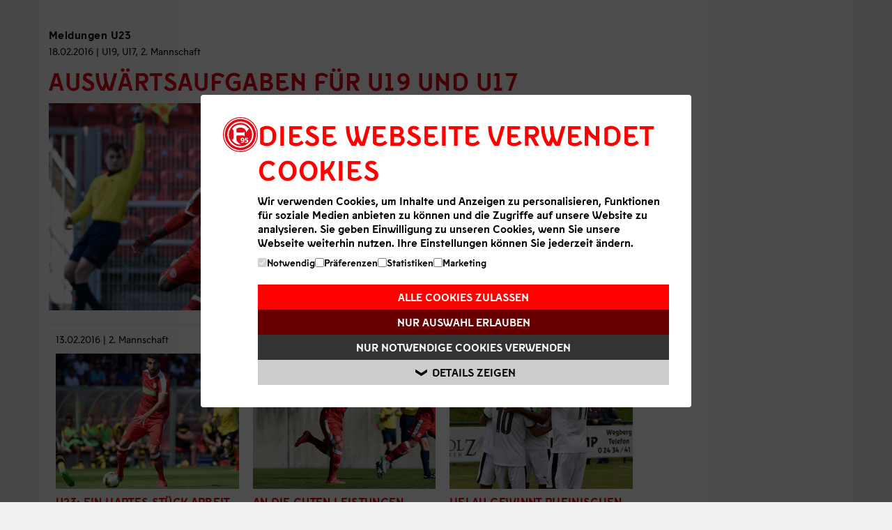

--- FILE ---
content_type: text/html; charset=utf-8
request_url: https://www.f95.de/aktuell/news/68/browse/146/?type=95&cHash=c94e45d9790689d9a2c78c7e8f62bdcd
body_size: 7883
content:
<!DOCTYPE html> 
<html lang="de-DE"> 
	<head> 
		<script>(function(w,d,s,l,i){w[l]=w[l]||[];w[l].push({'gtm.start':
new Date().getTime(),event:'gtm.js'});var f=d.getElementsByTagName(s)[0],
j=d.createElement(s),dl=l!='dataLayer'?'&l='+l:'';j.async=true;j.src=
'https://www.googletagmanager.com/gtm.js?id='+i+dl;f.parentNode.insertBefore(j,f);
})(window,document,'script','dataLayer','GTM-N23GLGQ');</script>
		<meta charset="utf-8"> 
		<!--
	This website is powered by TYPO3 - inspiring people to share!
	TYPO3 is a free open source Content Management Framework initially created by Kasper Skaarhoj and licensed under GNU/GPL.
	TYPO3 is copyright 1998-2019 of Kasper Skaarhoj. Extensions are copyright of their respective owners.
	Information and contribution at https://typo3.org/
-->
		<base href="https://www.f95.de/"> 
		<title>Fortuna Düsseldorf 1895: U23</title>
		<meta name="viewport" content="width=device-width, initial-scale=1, maximum-scale=1"> 
		<meta name="format-detection" content="content=telephone=no"> 
		<link rel="stylesheet" type="text/css" href="https://www.f95.de/typo3temp/assets/compressed/d5152ce4a1-5ff2ad9c46041747e9ebaecd7ea76cee.css.gzip?1656525145" media="all"> 
		<link rel="stylesheet" type="text/css" href="https://www.f95.de/typo3temp/assets/compressed/webview-f4b08967fe1e70a37f9938c111a9b3d8.css.gzip?1699288511" media="all"> 
		<link rel="stylesheet" type="text/css" href="https://www.f95.de/typo3temp/assets/compressed/merged-dbfa003fb34cb98242ee27c39e9ba0cf-3fb26f2147f466736cb63caf25e3b75b.css.gzip?1763542920" media="all"> 
		<script src="https://www.f95.de/typo3temp/assets/compressed/merged-666e906987e1fe85d81514b01e0414f2-f315e5df97c6c6ab0cf475b56a9e5175.js.gzip?1656525145" type="text/javascript"></script>
		<meta http-equiv="X-UA-Compatible" content="IE=edge,chrome=1"> 
		<link rel="apple-touch-icon-precomposed" href="https://www.f95.de/apple-touch-icon.png" />
		<link rel="shortcut icon" href="favicon.ico" type="image/x-icon" />
		<link rel="icon" href="favicon.ico" type="image/x-icon" />
		<style>
      .stage-news-slick .itembox-slick {display: none;}
      .stage-news-slick .itembox-slick:first-child {display: block;}
       .stage-news-slick.slick-initialized .itembox-slick {display: block;}
    </style>
		<script type="text/javascript">
      if (!("ontouchstart" in document.documentElement)) {
            document.documentElement.className += "no-touch";
      }
    </script>
		<!--[if lte IE 9]>
        <link rel="stylesheet" type="text/css" href="/media/scripts/css/_rel/ie-lte9.css" />
        <script src="/media/scripts/js/polyfills/equalheight.js"></script>
        <![endif]-->
		<!--[if lt IE 9]>
          <script src="/media/scripts/js/polyfills/respond.js"></script>
    <![endif]-->
		<meta property="og:url" content="https://www.f95.de/aktuell/news/68/?type=95">
		<meta property="og:type" content="website">
		<meta property="og:title" content="Meldungen U23&nbsp;&#124;&nbsp;www.f95.de">
		<meta property="og:locale" content="de_DE">
		<meta property="og:image" content="https://www.f95.de//media/_processed_/e/0/csm_20250808_HP_U23_f1ae3f5dc9.png">
		<meta property="og:description" content="Düsseldorf Turn- und Sportverein Fortuna 1895 e.V. - Deutscher Meister 1933, DFB-Pokalsieger 1979, 1980">
		<meta property="og:updated_time" content="1754641422">
		<meta property="fb:app_id" name="fb_app_id" content="146236332062610"/> </head>
	<body class="id68 lang-de webview"> 
		<div id="main"> 
			<div id="maincontent"> 
				<div id="stage" class="stage_sub" > 
					<div id="pagebrowser"><a id="pbrowse-left" href="https://www.f95.de/aktuell/news/profis/?type=95" title="<span>Vorherige Seite:</span> Profis"></a><a id="pbrowse-right" href="https://www.f95.de/aktuell/news/jugend/?type=95" title="<span>Nächste Seite:</span> Jugend"></a></div>
					 </div>
				<div class="container topoverlap"> 
					<div id="contentbox" class="contentbox"> 
						<div class="row-fluid"> 
							<div class="span12"> 
								<div class="span9">
									<ul id="breadcrumb">
										<li><a href="/home">Home</a><span class="breadcrumbpointer">></span></li>
										<li><a href="https://www.f95.de/aktuell/news/?type=95" title=" zur Seite: Aktuell">Aktuell</a><span class="breadcrumbpointer">></span></li>
										<li><a href="https://www.f95.de/aktuell/news/?type=95" title=" zur Seite: News">News</a><span class="breadcrumbpointer">></span></li>
										<li class="active"> U23 </li>
										<li></li>
									</ul>
								</div>
								<div class="span3 navigate"></div>
								 </div>
							 </div>
						<div class="row-fluid content"> 
							<div class="span12"> 
								<div class="row-fluid"> 
									<div class="span9 contentwrapper clearfix"> 
										<p class="lead hidden-phone">Meldungen U23</p>
										<div id="c53" class="contentitem"> 
											<div class="news-list2-container"> 
												<div class="news"> 
													<div> <span class="news-list-date">18.02.2016 | U19, U17, 2. Mannschaft</span> 
														<h1><a href="https://www.f95.de/aktuell/news/jugend/110/18763-auswaertsaufgaben-fuer-u19-und-u17/?type=95&amp;cHash=9ee8ed7db15ab9d65a8deedcb5985c01" title="Auswärtsaufgaben für U19 und U17">Auswärtsaufgaben für U19 und U17</a></h1>
														 <a href="https://www.f95.de/aktuell/news/jugend/110/18763-auswaertsaufgaben-fuer-u19-und-u17/?type=95&amp;cHash=9ee8ed7db15ab9d65a8deedcb5985c01" title="Auswärtsaufgaben für U19 und U17">
															<div class="news-istopimage" style="background-image: url(typo3temp/assets/_processed_/9/b/csm_cw_F95-Sprockh_04-6_HP_01_5a391781de.jpg) ; "></div>
														</a> 
														<h5>U23 testet zuhause gegen Steinbach</h5>
														<p>In den Junioren-Bundesligen sind Fortunas U19 und U17 in der Fremde gefordert: Am Sonntag treten die A-Junioren bei Preußen Münster und die B-Junioren bei den Sportfreunden Siegen an. Unterdessen hat die rot-weiße U23 am Wochenende spielfrei in der Regionalliga West. Die Mannschaft von Trainer Taskin Aksoy nutzt die Pause für ein Testspiel.<br /><span class="news-list-morelink"><a href="https://www.f95.de/aktuell/news/jugend/110/18763-auswaertsaufgaben-fuer-u19-und-u17/?type=95&amp;cHash=9ee8ed7db15ab9d65a8deedcb5985c01" title="Auswärtsaufgaben für U19 und U17">mehr</a></span></p>
														 </div>
													 <br class="clearer" /> </div>
												 <br class="clearer" /> 
												<div class="col-group-sub"> 
													<div class="news"> 
														<div class="col-group-inner"> 
															<div class="cnt"> <span class="news-list-date">13.02.2016 | 2. Mannschaft</span> <a href="http://www.f95.de/aktuell/spielberichte/u23/bericht/4516/3993c7132b328215592cb7831fb5b046/" target="_blank" title="U23: Ein hartes Stück Arbeit">
																	<div class="news-hasimage" style="background-image: url(typo3temp/assets/_processed_/b/7/csm_cw_F95II-DOII_12_HP_01_6f8c0e74c9.jpg); "></div>
																</a> 
																<h4><a href="http://www.f95.de/aktuell/spielberichte/u23/bericht/4516/3993c7132b328215592cb7831fb5b046/" target="_blank" title="U23: Ein hartes Stück Arbeit">U23: Ein hartes Stück Arbeit</a></h4>
																<h5>Fortuna Düsseldorf II besiegt den SV Rödinghausen mit 1:0</h5>
																<p>Fortunas U23 hat in der Regionalliga West den dritten Sieg in Folge geholt. Die Mannschaft von Trainer Taskin Aksoy bezwang den SV Rödinghausen im heimischen Paul-Janes-Stadion am Samstagmittag mit 1:0. Robin Bormuth erzielte nach 79 Minuten das Tor des Tages. Bei F95 feierte Justin Toshiki Kinjo sein Debüt. <br /><span class="news-list-morelink"><a href="http://www.f95.de/aktuell/spielberichte/u23/bericht/4516/3993c7132b328215592cb7831fb5b046/" target="_blank" title="U23: Ein hartes Stück Arbeit">mehr</a></span></p>
																 </div>
															 </div>
														 </div>
													<div class="news"> 
														<div class="col-group-inner"> 
															<div class="cnt"> <span class="news-list-date">11.02.2016 | 2. Mannschaft, Verein</span> <a href="https://www.f95.de/aktuell/news/u23/109/18737-an-die-guten-leistungen-anknuepfen/?type=95&amp;cHash=f7dbe118a49f92cb71728ebfe5ff232a" title="An die guten Leistungen anknüpfen">
																	<div class="news-hasimage" style="background-image: url(typo3temp/assets/_processed_/2/c/csm_cw_F95II-Verl_06-17_HP_01_28d438e43d.jpg); "></div>
																</a> 
																<h4><a href="https://www.f95.de/aktuell/news/u23/109/18737-an-die-guten-leistungen-anknuepfen/?type=95&amp;cHash=f7dbe118a49f92cb71728ebfe5ff232a" title="An die guten Leistungen anknüpfen">An die guten Leistungen anknüpfen</a></h4>
																<h5>U23 empfängt am Samstag Rödinghausen</h5>
																<p>Fortunas U23 ist in der Regionalliga West derzeit so etwas wie das Team der Stunde: Mit zwei Siegen – 3:1 gegen Wiedenbrück und 3:0 beim 1. FC Köln II – ist die Mannschaft von Trainer Taskin Aksoy furios aus der Winterpause zurückgekommen. Dieser Aufwärtstrend soll nun fortgeführt werden. Am Samstag, 14 Uhr, treffen die Fortunen im...<br /><span class="news-list-morelink"><a href="https://www.f95.de/aktuell/news/u23/109/18737-an-die-guten-leistungen-anknuepfen/?type=95&amp;cHash=f7dbe118a49f92cb71728ebfe5ff232a" title="An die guten Leistungen anknüpfen">mehr</a></span></p>
																 </div>
															 </div>
														 </div>
													<div class="news"> 
														<div class="col-group-inner"> 
															<div class="cnt"> <span class="news-list-date">06.02.2016 | 2. Mannschaft, Verein</span> <a href="http://www.f95.de/aktuell/spielberichte/u23/bericht/4510/c7cb39b346e3c3fa118841aca3a105d4/" target="_blank" title="Helau gewinnt rheinischen Städtevergleich im Karneval">
																	<div class="news-hasimage" style="background-image: url(typo3temp/assets/_processed_/9/a/csm_DSC_2702_HP_02_9958473366.jpg); "></div>
																</a> 
																<h4><a href="http://www.f95.de/aktuell/spielberichte/u23/bericht/4510/c7cb39b346e3c3fa118841aca3a105d4/" target="_blank" title="Helau gewinnt rheinischen Städtevergleich im Karneval">Helau gewinnt rheinischen Städtevergleich im Karneval </a></h4>
																<h5>Fortuna Düsseldorf II siegt beim 1. FC Köln II mit 3:0</h5>
																<p>Das erste Mal in der Geschichte traten die Zwote und die U21 des 1. FC Köln aus den beiden Hochburgen des rheinischen Karnevals an einem Karnevalssamstag gegeneinander an. Am Ende des Spiels gewannen die Fortunen das Duell der Rivalen und verließen die Domstadt mit drei wichtigen Punkten im Gepäck.<br /><span class="news-list-morelink"><a href="http://www.f95.de/aktuell/spielberichte/u23/bericht/4510/c7cb39b346e3c3fa118841aca3a105d4/" target="_blank" title="Helau gewinnt rheinischen Städtevergleich im Karneval">mehr</a></span></p>
																 </div>
															 </div>
														 </div>
													<div class="news"> 
														<div class="col-group-inner"> 
															<div class="cnt"> <span class="news-list-date">04.02.2016 | 2. Mannschaft, Verein</span> <a href="https://www.f95.de/aktuell/news/u23/109/18708-ein-kleines-derby-zu-karneval/?type=95&amp;cHash=ddfea6ef4cd2d2d7d24aa7f7ec679e27" title="Ein kleines Derby zu Karneval">
																	<div class="news-hasimage" style="background-image: url(typo3temp/assets/_processed_/5/6/csm_cw_F95II-DOII_12_HP_f1fe42e879.jpg); "></div>
																</a> 
																<h4><a href="https://www.f95.de/aktuell/news/u23/109/18708-ein-kleines-derby-zu-karneval/?type=95&amp;cHash=ddfea6ef4cd2d2d7d24aa7f7ec679e27" title="Ein kleines Derby zu Karneval">Ein kleines Derby zu Karneval</a></h4>
																<h5>U23 reist zum 1. FC Köln II</h5>
																<p>Passend zum Karnevalswochenende bestreitet Fortunas U23 in der Regionalliga West am Wochenende ein rheinisches Derby: Die Mannschaft von Trainer Taskin Aksoy gastiert am Samstag, 14 Uhr, bei der Zweitvertretung des 1. FC Köln. Parallel zum Spiel der Lizenzmannschaft gegen den 1. FC Heidenheim wollen die Fortunen ihre gute Form einmal mehr...<br /><span class="news-list-morelink"><a href="https://www.f95.de/aktuell/news/u23/109/18708-ein-kleines-derby-zu-karneval/?type=95&amp;cHash=ddfea6ef4cd2d2d7d24aa7f7ec679e27" title="Ein kleines Derby zu Karneval">mehr</a></span></p>
																 </div>
															 </div>
														 </div>
													<div class="news"> 
														<div class="col-group-inner"> 
															<div class="cnt"> <span class="news-list-date">02.02.2016 | 2. Mannschaft, Jugend</span> <a href="https://www.f95.de/aktuell/news/u23/109/18700-u23-neuzugang-lohmar-feiert-erfolgreiches-debuet/?type=95&amp;cHash=7fdf987ac98714070e5681131fd8c015" title="U23: Neuzugang Lohmar feiert erfolgreiches Debüt">
																	<div class="news-hasimage" style="background-image: url(typo3temp/assets/_processed_/5/0/csm_HP_DSC_6860_77d3ae6836.jpg); "></div>
																</a> 
																<h4><a href="https://www.f95.de/aktuell/news/u23/109/18700-u23-neuzugang-lohmar-feiert-erfolgreiches-debuet/?type=95&amp;cHash=7fdf987ac98714070e5681131fd8c015" title="U23: Neuzugang Lohmar feiert erfolgreiches Debüt">U23: Neuzugang Lohmar feiert erfolgreiches Debüt</a></h4>
																<h5>Neue Gesichter auch in der U19 und U17</h5>
																<p>In der Winter-Transferperiode hat sich in Fortunas U23 einiges getan: Hendrik Lohmar wechselt von der U23 des FC Schalke 04 an den Rhein und verstärkt das Team von Trainer Taskin Aksoy. Von fünf anderen Spielern des Regionalligateams hingegen hat sich die Fortuna getrennt. Personelle Veränderungen gibt es zudem in der U19 und der U17, die in den...<br /><span class="news-list-morelink"><a href="https://www.f95.de/aktuell/news/u23/109/18700-u23-neuzugang-lohmar-feiert-erfolgreiches-debuet/?type=95&amp;cHash=7fdf987ac98714070e5681131fd8c015" title="U23: Neuzugang Lohmar feiert erfolgreiches Debüt">mehr</a></span></p>
																 </div>
															 </div>
														 </div>
													<div class="news"> 
														<div class="col-group-inner"> 
															<div class="cnt"> <span class="news-list-date">30.01.2016 | 2. Mannschaft, Spielbericht</span> <a href="http://www.f95.de/aktuell/spielberichte/u23/bericht/4497/c3fe95e8c7bb55aada283df9075371de/" target="_blank" title="U23: Starkes Spiel mit Anflügen von Leichtsinn">
																	<div class="news-hasimage" style="background-image: url(typo3temp/assets/_processed_/3/3/csm_DSC_6914_HP_1d52a5e5d2.jpg); "></div>
																</a> 
																<h4><a href="http://www.f95.de/aktuell/spielberichte/u23/bericht/4497/c3fe95e8c7bb55aada283df9075371de/" target="_blank" title="U23: Starkes Spiel mit Anflügen von Leichtsinn">U23: Starkes Spiel mit Anflügen von Leichtsinn</a></h4>
																<h5>Fortuna Düsseldorf II besiegt den SC Wiedenbrück mit 3:1</h5>
																<p>Mit einem Erfolgserlebnis in die Rest-Rückrunde! Fortunas U23 ist mit einem gelungenen Auftakt in die Rest-Rückrunde der Regionalliga West gestartet. Tugrul Erat, Christian Weber und Kemal Rüzgar sorgten mit ihren Treffern für einen 3:1-Heimsieg gegen den SC Wiedenbrück. Neuzugang Hendrik Lohmar feierte sein Pflichtspieldebüt für F95.<br /><span class="news-list-morelink"><a href="http://www.f95.de/aktuell/spielberichte/u23/bericht/4497/c3fe95e8c7bb55aada283df9075371de/" target="_blank" title="U23: Starkes Spiel mit Anflügen von Leichtsinn">mehr</a></span></p>
																 </div>
															 </div>
														 </div>
													 </div>
												 <br class="clearer" /> </div>
											 <br class="clearer" /> 
											<div class="news-list-browse">
												<div class="showResultsWrap">News 1023 bis 1029 von 1646</div>
												<div class="browseLinksWrap"><a href="https://www.f95.de/aktuell/news/68/?type=95">&lt;&lt; Erste</a> <a href="https://www.f95.de/aktuell/news/68/browse/145/?type=95&amp;cHash=7b5ea44afe24ee07a9cffe6ce1b831dc">&lt; zurück</a> <a href="https://www.f95.de/aktuell/news/68/browse/143/?type=95&amp;cHash=07447e85fcf727ca276ad9b5fb0313a8">1002-1008</a> <a href="https://www.f95.de/aktuell/news/u23/browse/144/?type=95&amp;cHash=db015b3ef6ed602ac15746c4e14b5775">1009-1015</a> <a href="https://www.f95.de/aktuell/news/68/browse/145/?type=95&amp;cHash=7b5ea44afe24ee07a9cffe6ce1b831dc">1016-1022</a> <span class="activeLinkWrap">1023-1029</span> <a href="https://www.f95.de/aktuell/news/u23/browse/147/?type=95&amp;cHash=3547cc25a7c30316fc10915d3e4bbc8f">1030-1036</a> <a href="https://www.f95.de/aktuell/news/u23/browse/148/?type=95&amp;cHash=b7f1304b2eefce75d8276b0e73c1ab39">1037-1043</a> <a href="https://www.f95.de/aktuell/news/68/browse/149/?type=95&amp;cHash=cf96d58f0b065576cfe954be5df4901b">1044-1050</a> <a href="https://www.f95.de/aktuell/news/u23/browse/147/?type=95&amp;cHash=3547cc25a7c30316fc10915d3e4bbc8f">vor &gt;</a> <a href="https://www.f95.de/aktuell/news/u23/browse/235/?type=95&amp;cHash=703163380e7f0ba98732aa0cc40b3c68">Letzte &gt;&gt;</a></div>
											</div>
											 <br class="clearer" /> </div>
										 </div>
									<div class="span3">
										<div class="sidebar-box">
											<div id="c362" class="clrframe_">
												<div class="csc-header csc-header-n1">
													<h3 class="csc-firstHeader">Meldungen suchen</h3>
												</div>
												<div class="news-search-form"> 
													<form method="post" action="https://www.f95.de/nc/aktuell/news/suche/?type=95"> <input size="30" maxlength="100" type="text" name="tx_ttnews[swords]" value="" /> <span class="news-search-form-submit"><input class="btn" type="submit" name="search" value="Suchen" /></span> </form>
													 </div>
												<div class="news-search-emptyMsg">Bitte geben Sie einen Suchbegriff ein.</div>
												 </div>
											<a id="c5359"></a>
											<div id="c5601" class="clrframe_">
												<div class="csc-header csc-header-n1">
													<h1 class="csc-firstHeader">Nächste Spiele</h1>
												</div>
												<div style="margin: auto;" class="flexslider" id="nextMatchesCarousel"> 
													<ul class="slides"> 
														<li> 
															<div class="nextmatch"> 
																<h4>2. Bundesliga - 16. Spieltag</h4>
																<h2></h2>
																<div class="clearfix nextmatch-logo"> 
																	<div><img src="https://www.f95.de/media/_processed_/c/b/csm_sve_badge_RGB_56e9a68a66.png" width="100" height="100" alt="" ></div>
																	<div><img src="https://www.f95.de/media/files/logos/vereine/f95.png" width="100" height="100" alt="" ></div>
																	 </div>
																<div class="clearfix"> 
																	<p>Elversberg</p>
																	<p>F95</p>
																	 </div>
																<p>14.12.25 | 13:30 <span class="hidden-phone">Uhr</span></p>
																 Vorverkauf erfolgt in Kürze. </div>
															 </li>
														<li> 
															<div class="nextmatch"> 
																<h4>2. Bundesliga - 17. Spieltag</h4>
																<h2></h2>
																<div class="clearfix nextmatch-logo"> 
																	<div><img src="https://www.f95.de/media/files/logos/vereine/f95.png" width="100" height="100" alt="" ></div>
																	<div><img src="https://www.f95.de/media/_processed_/4/3/csm_SpVgg_Greuther_Fuerth_2017_071dced2fd.png" width="100" height="100" alt="" ></div>
																	 </div>
																<div class="clearfix"> 
																	<p>F95</p>
																	<p>Fürth</p>
																	 </div>
																<p>20.12.25 | 13:00 <span class="hidden-phone">Uhr</span></p>
																 Vorverkauf erfolgt in Kürze. </div>
															 </li>
														<li> 
															<div class="nextmatch"> 
																<h4>2. Bundesliga - 18. Spieltag</h4>
																<h2></h2>
																<div class="clearfix nextmatch-logo"> 
																	<div><img src="https://www.f95.de/media/files/logos/vereine/f95.png" width="100" height="100" alt="" ></div>
																	<div><img src="https://www.f95.de/media/_processed_/6/9/csm_arminia_bielefeld_2bac2497df.png" width="100" height="100" alt="" ></div>
																	 </div>
																<div class="clearfix"> 
																	<p>F95</p>
																	<p>Bielefeld</p>
																	 </div>
																<p>16.01.26 | 18:30 <span class="hidden-phone">Uhr</span></p>
																 Vorverkauf erfolgt in Kürze. </div>
															 </li>
														<li> 
															<div class="nextmatch"> 
																<h4>2. Bundesliga - 19. Spieltag</h4>
																<h2></h2>
																<div class="clearfix nextmatch-logo"> 
																	<div><img src="https://www.f95.de/media/files/logos/vereine/hannover96.png" width="100" height="88" alt="" ></div>
																	<div><img src="https://www.f95.de/media/files/logos/vereine/f95.png" width="100" height="100" alt="" ></div>
																	 </div>
																<div class="clearfix"> 
																	<p>Hannover</p>
																	<p>F95</p>
																	 </div>
																<p>24.01.26 | 13:00 <span class="hidden-phone">Uhr</span></p>
																 Vorverkauf erfolgt in Kürze. </div>
															 </li>
														 </ul>
													 </div>
												 </div>
											<div id="c321" class="contentitem">
												<div id="c422" class="clrframe_">
													<div class="csc-header csc-header-n1">
														<h1 class="csc-firstHeader">Fortuna Newsletter</h1>
													</div>
													<div class="csc-textpic csc-textpic-right csc-textpic-above">
														<div class="csc-textpic-imagewrap" data-csc-images="1" data-csc-cols="1">
															<div class="csc-textpic-imagewrap csc-textpic-imagewrap-flexslider">
																<div class="flexslider" id="flex422">
																	<ul class="slides">
																		<li>
																			<noscript data-small="https://www.f95.de/media/_processed_/4/b/csm_Teaser-web-newsletter_dac85f28d8.png" data-large="https://www.f95.de/media/files/teaser/static/_rel/Teaser-web-newsletter.png" data-link="https://cloud.info.f95.de/newsletter" >
																				<figure class="csc-textpic-image csc-textpic-last"><a href="https://cloud.info.f95.de/newsletter" target="_blank"><img src="https://www.f95.de/media/files/teaser/static/_rel/Teaser-web-newsletter.png" width="400" height="400" alt=""></a></figure>
																			</noscript>
																		</li>
																	</ul>
																</div>
															</div>
														</div>
														<div class="csc-textpic-text">
															<p class="bodytext">Regelmäßig die wichtigsten Meldungen rund um Mannschaft und Verein&nbsp;im eigenen&nbsp;Postfach! <a href="https://cloud.info.f95.de/newsletter" title="F95 Newsletter abonnieren" target="_blank" class="more">Jetzt anmelden</a></p>
														</div>
													</div>
												</div>
												<div class="_clrframe">
													<div class="csc-header csc-header-n2">
														<h4>Japanische Homepage</h4>
													</div>
													<div class="csc-textpic csc-textpic-center csc-textpic-above">
														<div class="csc-textpic-imagewrap" data-csc-images="1" data-csc-cols="1">
															<div class="csc-textpic-imagewrap csc-textpic-imagewrap-flexslider">
																<div style="margin: auto;" class="flexslider" id="flex318">
																	<ul class="slides">
																		<li>
																			<noscript data-small="https://www.f95.de/media/_processed_/3/8/csm_Teaser-web-japandesk_d8a4a26acd.png" data-large="https://www.f95.de/media/files/teaser/static/_rel/Teaser-web-japandesk.png" data-link="" >
																				<figure class="csc-textpic-image csc-textpic-last"><img src="https://www.f95.de/media/files/teaser/static/_rel/Teaser-web-japandesk.png" width="401" height="400" alt=""></figure>
																			</noscript>
																		</li>
																	</ul>
																</div>
															</div>
														</div>
														<div class="csc-textpic-text">
															<p class="bodytext">Auf den&nbsp;Seiten des <a href="http://japan.f95.de" title="japan.f95.de" target="_blank" class="more">Fortuna Japan Desks</a> gibt es aktuelle Informationen auf japanisch.</p>
															<p class="bodytext"><a href="http://japan.f95.de" target="_blank" class="more">日本語サイト</a></p>
														</div>
													</div>
												</div>
												<div class="_clrframe">
													<div class="csc-header csc-header-n3">
														<h4>Fortuna Aktuell</h4>
													</div>
													<div class="csc-textpic csc-textpic-center csc-textpic-above">
														<div class="csc-textpic-imagewrap" data-csc-images="1" data-csc-cols="1">
															<div class="csc-textpic-imagewrap csc-textpic-imagewrap-flexslider">
																<div style="margin: auto;" class="flexslider" id="flex310">
																	<ul class="slides">
																		<li>
																			<noscript data-small="https://www.f95.de/media/_processed_/2/2/csm_Teaser-web-fortunaaktuell_a1c0fa238e.png" data-large="https://www.f95.de/media/files/teaser/static/_rel/Teaser-web-fortunaaktuell.png" data-link="" >
																				<figure class="csc-textpic-image csc-textpic-last"><img src="https://www.f95.de/media/files/teaser/static/_rel/Teaser-web-fortunaaktuell.png" width="401" height="400" alt=""></figure>
																			</noscript>
																		</li>
																	</ul>
																</div>
															</div>
														</div>
														<div class="csc-textpic-text">
															<p class="bodytext">Alle Saisonausgaben unserer traditionsreichen Stadionzeitung&nbsp;Fortuna Aktuell zum Download oder zum online durchstöbern.</p>
														</div>
													</div>
												</div>
											</div>
										</div>
									</div>
									 </div>
								 </div>
							 </div>
						<div class="shariff" data-services="[&quot;facebook&quot;,&quot;twitter&quot;]" data-theme="white" data-orientation="horizontal"></div>
						<div class="nav bottomnav hidden-phone"><span class="totop"></span>
							<div><span><a href="https://www.f95.de/aktuell/news/profis/?type=95" class="id67">Profis</a></span> &#124;<span class="active"><a href="https://www.f95.de/aktuell/news/68/?type=95" class="id68">U23</a></span><span><a href="https://www.f95.de/aktuell/news/jugend/?type=95" class="id69">Jugend</a></span> &#124;<span><a href="https://www.f95.de/verein/abteilung-fussball/frauen-und-maedchen/?type=95" target="#c8365" class="id1490">Frauen und Mädchen</a></span> &#124;<span><a href="https://www.f95.de/aktuell/news/70/?type=95" class="id70">Verein</a></span> &#124;<span><a href="https://www.f95.de/aktuell/news/nachhaltigkeit/?type=95" class="id1358">Nachhaltigkeit</a></span> &#124;<span><a href="https://www.f95.de/aktuell/news/fans/?type=95" class="id72">Fans</a></span> &#124;<span><a href="https://www.f95.de/aktuell/news/tickets/?type=95" class="id73">Tickets</a></span> &#124;<span><a href="https://www.f95.de/nc/aktuell/news/suche/?type=95" class="id309">Suche</a></span></div>
						</div>
						 </div>
					 </div>
				<div class="mobiletotop"><span class="totop"></span></div>
				 </div>
			<div class="mobileonly mobilemeta"> 
				<ul class="lang"> 
					<li><a class="actlang" href="https://www.f95.de/" title="Deutsche Webseite"><img src="/media/res/style/flag_de.png" alt="Deutsche Webseite" /></a></li>
					<li><a href="https://japan.f95.de/" title="Japanese Version"><img src="/media/res/style/flag_jp.png" alt="Japanese Version" /></a></li>
					 </ul>
				 <a class="de" href="/verein/kontakt/direktkontakt/">Kontakt</a> <a class="de" href="/verein/rechtliches/impressum/">Impressum</a> <a class="de" href="/verein/rechtliches/datenschutz/">Datenschutz</a> <a class="de" href="verein/medien/medienservice/">Medienservice</a> <a class="jp" href="http://japan.f95.de"></a> </div>
			<div id="footer"> 
				<div class="_container premiumpartner"> <a href="http://www.targobank.de" class="external-link-spon" target="_blank"> <img src="/media/res/_rel/logos/sponsoren/svg-4c/Targobank_v1.svg" style="height: 100%;" alt="Targobank" title="www.targobank.de - Sie verlassen die offiziellen Seiten von Fortuna Düsseldorf"></a> <a href="http://www.hpe.com/de/de/home.html" class="external-link-spon" target="_blank"> <img src="/media/res/_rel/logos/sponsoren/svg-4c/HPE-2025.svg" style="height: 100%;" alt="HPE" title="www.hpe.com - Sie verlassen die offiziellen Seiten von Fortuna Düsseldorf"></a> <a href="https://www.11teamsports.com/de-de/markenwelten/adidas/" class="external-link-spon" target="_blank"> <img src="/media/res/_rel/logos/sponsoren/svg-4c/11ts-lettering_lockup_h_4Cp.svg" alt="Adidas - 11Teamsports" class="11team-svg" title="Link zu www.11teampsorts.com - Sie verlassen die offiziellen Seiten von Fortuna Düsseldorf"></a> <a href="https://www.metro.de" class="external-link-spon" target="_blank"> <img id="metro" src="/media/res/_rel/logos/sponsoren/svg-4c/metro-logo-bluebg.svg" alt="METRO" class="metro-svg" title="Link zu www.metro.de - Sie verlassen die offiziellen Seiten von Fortuna Düsseldorf"></a> <a href="https://www.swd-ag.de" class="external-link-spon" target="_blank"> <img src="/media/res/_rel/logos/sponsoren/png/footer_SWD.png" alt="Stadtwerke Düsseldorf" class="swd-svg" title="www.swd-ag.de - Sie verlassen die offiziellen Seiten von Fortuna Düsseldorf"></a> <a href="https://www.yayla.de" class="external-link-spon" target="_blank"> <img src="/media/res/_rel/logos/sponsoren/svg-4c/YAYLA-Logo-Kontur+Since-cmyk.svg" class="yayla-svg" alt="Yayla" title="www.yayla.de - Sie verlassen die offiziellen Seiten von Fortuna Düsseldorf"></a> <a href="https://www.stoelting-gruppe.de" class="external-link-spon" target="_blank"> <img src="/media/res/_rel/logos/sponsoren/svg-4c/Stoelting_4c.svg" class="stoelting-svg" alt="Stölting" title="www.stoelting-gruppe.de - Sie verlassen die offiziellen Seiten von Fortuna Düsseldorf"></a> <a href="https://merkur.com/?utm_source=sponsoring&utm_medium=link&utm_campaign=sponsoring_merkur_com" class="external-link-spon" target="_blank"> <img src="/media/res/_rel/logos/sponsoren/svg-4c/Merkur_4C.svg" alt="Merkur/Gauselmann Gruppe" class="merkur" title="merkur.com - Sie verlassen die offiziellen Seiten von Fortuna Düsseldorf"></a> <a href="https://www.vodafone.de" class="external-link-spon" target="_blank"><img src="/media/res/_rel/logos/sponsoren/svg/footer_vodafone.svg" alt="Vodafone" title="www.vodafone.de - Sie verlassen die offiziellen Seiten von Fortuna Düsseldorf"></a> </div>
				 </div>
			<div class="overlay" id="overlaybox">
				<div class="contentWrap"></div>
			</div>
			 </div>
		<noscript>
			<iframe src="https://www.googletagmanager.com/ns.html?id=GTM-N23GLGQ"height="0" width="0" style="display:none;visibility:hidden"></iframe>
		</noscript>
		<script src="https://www.f95.de/typo3temp/assets/compressed/merged-e6a0a3efedff32cb606d11a9da6eb936-a7120d1358a1a3301cc11c4616263aa9.js.gzip?1688377848" type="text/javascript"></script>
		<script type="text/javascript">
        $(document).ready(function() {
          $('div.items div.itembox').css({'width': + $(document).width() + 'px'}).fadeIn( "slow" );
          $('div.items').css({'left': '-' + $(document).width() + 'px'});
          $('div.items_ div.itembox').css({'width': + $(document).width() + 'px'});

          $('.flexslider').flexslider({
              directionNav: true,
              slideshow: false,
              animation: 'slide',
              smoothHeight: true,
              directionNav:true,
              controlNav:true
          });
          $('.flexslider-rotation').flexslider({
              directionNav: false,
              slideshow: true,
              pauseOnHover: true,
              animation: 'fade',
              smoothHeight: true,
              controlNav: true
          });
        });

      // ga opt out
      var gaProperty = 'UA-5224892-1';
            var disableStr = 'ga-disable-' + gaProperty;
            if (document.cookie.indexOf(disableStr + '=true') > -1) {
              window[disableStr] = true;
            }
            function gaOptout() {
              document.cookie = disableStr + '=true; expires=Thu, 31 Dec 2099 23:59:59 UTC; path=/';
              window[disableStr] = true;
              alert('Das Tracking durch Google Analytics wurde in Ihrem Browser fuer diese Website deaktiviert.');
            }
    </script>
		</body>
	 </html>

--- FILE ---
content_type: text/css; charset=utf-8
request_url: https://www.f95.de/typo3temp/assets/compressed/d5152ce4a1-5ff2ad9c46041747e9ebaecd7ea76cee.css.gzip?1656525145
body_size: 86
content:
.csc-textpic-intext-right-nowrap .csc-textpic-text{margin-right:585px;}.csc-textpic-intext-left-nowrap .csc-textpic-text{margin-left:585px;}


--- FILE ---
content_type: text/css; charset=utf-8
request_url: https://www.f95.de/typo3temp/assets/compressed/webview-f4b08967fe1e70a37f9938c111a9b3d8.css.gzip?1699288511
body_size: 175
content:
#maincontent{padding-bottom:100px;}#pagebrowser{display:none;}#stage{background-color:transparent;display:none;}.topoverlap{margin-top:0 !important;}.contentbox.lpage{margin-top:1px;}#breadcrumb{display:none;}.sidebar-box,.shariff{display:none;}


--- FILE ---
content_type: text/css; charset=utf-8
request_url: https://www.f95.de/typo3temp/assets/compressed/merged-dbfa003fb34cb98242ee27c39e9ba0cf-3fb26f2147f466736cb63caf25e3b75b.css.gzip?1763542920
body_size: 66367
content:
@charset 'UTF-8';.csc-header-alignment-center{text-align:center;}.csc-header-alignment-right{text-align:right;}.csc-header-alignment-left{text-align:left;}div.csc-textpic-responsive,div.csc-textpic-responsive *{-moz-box-sizing:border-box;-webkit-box-sizing:border-box;box-sizing:border-box;}div.csc-textpic,div.csc-textpic div.csc-textpic-imagerow,ul.csc-uploads li{overflow:hidden;}div.csc-textpic .csc-textpic-imagewrap table{border-collapse:collapse;border-spacing:0;}div.csc-textpic .csc-textpic-imagewrap table tr td{padding:0;vertical-align:top;}div.csc-textpic .csc-textpic-imagewrap figure,div.csc-textpic figure.csc-textpic-imagewrap{margin:0;display:table;}figcaption.csc-textpic-caption{display:table-caption;}.csc-textpic-caption{text-align:left;caption-side:bottom;}div.csc-textpic-caption-c .csc-textpic-caption,.csc-textpic-imagewrap .csc-textpic-caption-c{text-align:center;}div.csc-textpic-caption-r .csc-textpic-caption,.csc-textpic-imagewrap .csc-textpic-caption-r{text-align:right;}div.csc-textpic-caption-l .csc-textpic-caption,.csc-textpic-imagewrap .csc-textpic-caption-l{text-align:left;}div.csc-textpic div.csc-textpic-imagecolumn{float:left;}div.csc-textpic-border div.csc-textpic-imagewrap img{border:2px solid #000000;padding:0px 0px;}div.csc-textpic .csc-textpic-imagewrap img{border:none;display:block;}div.csc-textpic .csc-textpic-imagewrap .csc-textpic-image{margin-bottom:10px;}div.csc-textpic .csc-textpic-imagewrap .csc-textpic-imagerow-last .csc-textpic-image{margin-bottom:0;}div.csc-textpic-imagecolumn,td.csc-textpic-imagecolumn .csc-textpic-image{margin-right:10px;}div.csc-textpic-imagecolumn.csc-textpic-lastcol,td.csc-textpic-imagecolumn.csc-textpic-lastcol .csc-textpic-image{margin-right:0;}div.csc-textpic-intext-left .csc-textpic-imagewrap,div.csc-textpic-intext-left-nowrap .csc-textpic-imagewrap{margin-right:10px;}div.csc-textpic-intext-right .csc-textpic-imagewrap,div.csc-textpic-intext-right-nowrap .csc-textpic-imagewrap{margin-left:10px;}div.csc-textpic-center .csc-textpic-imagewrap,div.csc-textpic-center figure.csc-textpic-imagewrap{overflow:hidden;}div.csc-textpic-center .csc-textpic-center-outer{position:relative;float:right;right:50%;}div.csc-textpic-center .csc-textpic-center-inner{position:relative;float:right;right:-50%;}div.csc-textpic-right .csc-textpic-imagewrap{float:right;}div.csc-textpic-right div.csc-textpic-text{clear:right;}div.csc-textpic-left .csc-textpic-imagewrap{float:left;}div.csc-textpic-left div.csc-textpic-text{clear:left;}div.csc-textpic-intext-left .csc-textpic-imagewrap{float:left;}div.csc-textpic-intext-right .csc-textpic-imagewrap{float:right;}div.csc-textpic-intext-right-nowrap .csc-textpic-imagewrap{float:right;}div.csc-textpic-intext-left-nowrap .csc-textpic-imagewrap{float:left;}div.csc-textpic div.csc-textpic-imagerow-last,div.csc-textpic div.csc-textpic-imagerow-none div.csc-textpic-last{margin-bottom:0;}.csc-textpic-intext-left ol,.csc-textpic-intext-left ul{padding-left:40px;overflow:auto;}.csc-textmedia,.csc-textmedia-gallery{overflow:hidden;}.csc-textmedia-gallery-column{float:left;}.csc-textmedia-gallery-column{margin-right:10px;}.csc-textmedia-gallery-column:last-child{margin-right:0;}.csc-textmedia-gallery-row{overflow:hidden;margin-bottom:10px;}.csc-textmedia-gallery-row:last-child{margin-bottom:0;}.csc-textmedia-above .csc-textmedia-gallery{margin-bottom:10px;}.csc-textmedia-above-right .csc-textmedia-gallery{float:right;}.csc-textmedia-above-left .csc-textmedia-gallery{float:left;}.csc-textmedia-above .csc-textmedia-text{clear:both;}.csc-textmedia-above-center .csc-textmedia-gallery-outer,.csc-textmedia-below-center .csc-textmedia-gallery-outer{position:relative;float:right;right:50%;}.csc-textmedia-above-center .csc-textmedia-gallery-inner,.csc-textmedia-below-center .csc-textmedia-gallery-inner{position:relative;float:right;right:-50%;}.csc-textmedia-below .csc-textmedia-gallery{margin-top:10px;}.csc-textmedia-below-right .csc-textmedia-gallery{float:right;}.csc-textmedia-below-left .csc-textmedia-gallery{float:left;}.csc-textmedia-inside-right .csc-textmedia-gallery{float:right;margin-left:10px;}.csc-textmedia-inside-left .csc-textmedia-gallery{float:left;margin-right:10px;}.csc-textmedia-beside-right .csc-textmedia-gallery{float:right;margin-left:10px;}.csc-textmedia-beside-right .csc-textmedia-text{overflow:hidden;}.csc-textmedia-beside-left .csc-textmedia-gallery{float:left;margin-right:10px;}.csc-textmedia-beside-left .csc-textmedia-text{overflow:hidden;}.ce-uploads{margin:0;padding:0;}.ce-uploads li{list-style:none outside none;margin:1em 0;}.ce-uploads img{float:left;margin-right:1em;vertical-align:top;}.ce-uploads span{display:block;}.contenttable{width:100%;max-width:100%;}.contenttable th,.contenttable td{padding:0.5em 0.75em;vertical-align:top;}.contenttable thead th{font-weight:bold;border-bottom:2px solid #dadada;}.contenttable th,.contenttable td{border-top:1px solid #dadada;}.contenttable-striped tbody tr:nth-of-type(odd){background-color:rgba(0,0,0,.05);}.contenttable-bordered th,.contenttable-bordered td{border:1px solid #dadada;}.csc-space-before-extra-small{margin-top:1em;}.csc-space-before-small{margin-top:2em;}.csc-space-before-medium{margin-top:3em;}.csc-space-before-large{margin-top:4em;}.csc-space-before-extra-large{margin-top:5em;}.csc-space-after-extra-small{margin-bottom:1em;}.csc-space-after-small{margin-bottom:2em;}.csc-space-after-medium{margin-bottom:3em;}.csc-space-after-large{margin-bottom:4em;}.csc-space-after-extra-large{margin-bottom:5em;}.csc-frame-ruler-before:before{content:'';display:block;border-top:1px solid rgba(0,0,0,0.25);margin-bottom:2em;}.csc-frame-ruler-after:after{content:'';display:block;border-bottom:1px solid rgba(0,0,0,0.25);margin-top:2em;}.csc-frame-indent{margin-left:15%;margin-right:15%;}.csc-frame-indent-left{margin-left:33%;}.csc-frame-indent-right{margin-right:33%;}[class^="glyphicon-t3sports-"],[class*=" glyphicon-t3sports-"]{background-image:url("/typo3conf/ext/clubmanagement_fe/Resources/Public/Css/icons.png");}.glyphicon-t3sports-goal{background-position :0px 0px;width :14px;height :14px;}.glyphicon-t3sports-card-yellow{background-position :-13px 0px;width :14px;height :14px;}.glyphicon-t3sports-card-yellowred{background-position :-26px 0px;width :14px;height :14px;}.glyphicon-t3sports-card-red{background-position :-39px 0px;width :14px;height :14px;}article,aside,details,figcaption,figure,footer,header,hgroup,nav,section{display:block;}audio,canvas,video{display:inline-block;*display:inline;*zoom:1;}audio:not([controls]){display:none;}html{font-size:100%;-webkit-text-size-adjust:100%;-ms-text-size-adjust:100%;}a:focus{outline:thin dotted #333;outline:5px auto -webkit-focus-ring-color;outline-offset:-2px;}a:hover,a:active{outline:0;}sub,sup{position:relative;font-size:75%;line-height:0;vertical-align:baseline;}sup{top:-0.5em;}sub{bottom:-0.25em;}img{width:auto\9;height:auto;max-width:100%;vertical-align:middle;border:0;-ms-interpolation-mode:bicubic;}#map_canvas img{max-width:none;}button,input,select,textarea{margin:0;font-size:100%;vertical-align:middle;}button,input{*overflow:visible;line-height:normal;}button::-moz-focus-inner,input::-moz-focus-inner{padding:0;border:0;}button,input[type="button"],input[type="reset"],input[type="submit"]{cursor:pointer;-webkit-appearance:button;}input[type="search"]{-webkit-box-sizing:content-box;-moz-box-sizing:content-box;box-sizing:content-box;-webkit-appearance:textfield;}input[type="search"]::-webkit-search-decoration,input[type="search"]::-webkit-search-cancel-button{-webkit-appearance:none;}textarea{overflow:auto;vertical-align:top;}.clearfix{*zoom:1;}.clearfix:before,.clearfix:after{display:table;line-height:0;content:"";}.clearfix:after{clear:both;}.hide-text{font:0/0 a;color:transparent;text-shadow:none;background-color:transparent;border:0;}.input-block-level{display:block;width:100%;min-height:30px;-webkit-box-sizing:border-box;-moz-box-sizing:border-box;box-sizing:border-box;}body{margin:0;font-family:"Helvetica Neue",Helvetica,Arial,sans-serif;font-size:16px;line-height:20px;color:#333333;background-color:#ffffff;}a{color:#c00;text-decoration:none;}a:hover{color:#000;text-decoration:underline;}.img-rounded{-webkit-border-radius:6px;-moz-border-radius:6px;border-radius:6px;}.img-polaroid{padding:4px;background-color:#fff;border:1px solid #ccc;border:1px solid rgba(0,0,0,0.2);-webkit-box-shadow:0 1px 3px rgba(0,0,0,0.1);-moz-box-shadow:0 1px 3px rgba(0,0,0,0.1);box-shadow:0 1px 3px rgba(0,0,0,0.1);}.img-circle{-webkit-border-radius:500px;-moz-border-radius:500px;border-radius:500px;}.row{margin-left:-20px;*zoom:1;}.row:before,.row:after{display:table;line-height:0;content:"";}.row:after{clear:both;}[class*="span"]{float:left;min-height:1px;margin-left:20px;}.container,.navbar-static-top .container,.navbar-fixed-top .container,.navbar-fixed-bottom .container{width:940px;}.span12{width:940px;}.span11{width:860px;}.span10{width:780px;}.span9{width:700px;}.span8{width:620px;}.span7{width:540px;}.span6{width:460px;}.span5{width:380px;}.span4{width:300px;}.span3{width:220px;}.span2{width:140px;}.span1{width:60px;}.offset12{margin-left:980px;}.offset11{margin-left:900px;}.offset10{margin-left:820px;}.offset9{margin-left:740px;}.offset8{margin-left:660px;}.offset7{margin-left:580px;}.offset6{margin-left:500px;}.offset5{margin-left:420px;}.offset4{margin-left:340px;}.offset3{margin-left:260px;}.offset2{margin-left:180px;}.offset1{margin-left:100px;}.row-fluid{width:100%;*zoom:1;}.row-fluid:before,.row-fluid:after{display:table;line-height:0;content:"";}.row-fluid:after{clear:both;}.row-fluid [class*="span"]{display:block;float:left;width:100%;min-height:30px;margin-left:2.127659574468085%;*margin-left:2.074468085106383%;-webkit-box-sizing:border-box;-moz-box-sizing:border-box;box-sizing:border-box;}.row-fluid [class*="span"]:first-child{margin-left:0;}.row-fluid .span12{width:100%;*width:99.94680851063829%;}.row-fluid .span11{width:91.48936170212765%;*width:91.43617021276594%;}.row-fluid .span10{width:82.97872340425532%;*width:82.92553191489361%;}.row-fluid .span9{width:74.46808510638297%;*width:74.41489361702126%;}.row-fluid .span8{width:65.95744680851064%;*width:65.90425531914893%;}.row-fluid .span7{width:57.44680851063829%;*width:57.39361702127659%;}.row-fluid .span6{width:48.93617021276595%;*width:48.88297872340425%;}.row-fluid .span5{width:40.42553191489362%;*width:40.37234042553192%;}.row-fluid .span4{width:31.914893617021278%;*width:31.861702127659576%;}.row-fluid .span3{width:23.404255319148934%;*width:23.351063829787233%;}.row-fluid .span2{width:14.893617021276595%;*width:14.840425531914894%;}.row-fluid .span1{width:6.382978723404255%;*width:6.329787234042553%;}.row-fluid .offset12{margin-left:104.25531914893617%;*margin-left:104.14893617021275%;}.row-fluid .offset12:first-child{margin-left:102.12765957446808%;*margin-left:102.02127659574467%;}.row-fluid .offset11{margin-left:95.74468085106382%;*margin-left:95.6382978723404%;}.row-fluid .offset11:first-child{margin-left:93.61702127659574%;*margin-left:93.51063829787232%;}.row-fluid .offset10{margin-left:87.23404255319149%;*margin-left:87.12765957446807%;}.row-fluid .offset10:first-child{margin-left:85.1063829787234%;*margin-left:84.99999999999999%;}.row-fluid .offset9{margin-left:78.72340425531914%;*margin-left:78.61702127659572%;}.row-fluid .offset9:first-child{margin-left:76.59574468085106%;*margin-left:76.48936170212764%;}.row-fluid .offset8{margin-left:70.2127659574468%;*margin-left:70.10638297872339%;}.row-fluid .offset8:first-child{margin-left:68.08510638297872%;*margin-left:67.9787234042553%;}.row-fluid .offset7{margin-left:61.70212765957446%;*margin-left:61.59574468085106%;}.row-fluid .offset7:first-child{margin-left:59.574468085106375%;*margin-left:59.46808510638297%;}.row-fluid .offset6{margin-left:53.191489361702125%;*margin-left:53.085106382978715%;}.row-fluid .offset6:first-child{margin-left:51.063829787234035%;*margin-left:50.95744680851063%;}.row-fluid .offset5{margin-left:44.68085106382979%;*margin-left:44.57446808510638%;}.row-fluid .offset5:first-child{margin-left:42.5531914893617%;*margin-left:42.4468085106383%;}.row-fluid .offset4{margin-left:36.170212765957444%;*margin-left:36.06382978723405%;}.row-fluid .offset4:first-child{margin-left:34.04255319148936%;*margin-left:33.93617021276596%;}.row-fluid .offset3{margin-left:27.659574468085104%;*margin-left:27.5531914893617%;}.row-fluid .offset3:first-child{margin-left:25.53191489361702%;*margin-left:25.425531914893618%;}.row-fluid .offset2{margin-left:19.148936170212764%;*margin-left:19.04255319148936%;}.row-fluid .offset2:first-child{margin-left:17.02127659574468%;*margin-left:16.914893617021278%;}.row-fluid .offset1{margin-left:10.638297872340425%;*margin-left:10.53191489361702%;}.row-fluid .offset1:first-child{margin-left:8.51063829787234%;*margin-left:8.404255319148938%;}[class*="span"].hide,.row-fluid [class*="span"].hide{display:none;}[class*="span"].pull-right,.row-fluid [class*="span"].pull-right{float:right;}.container{margin-right:auto;margin-left:auto;*zoom:1;}.container:before,.container:after{display:table;line-height:0;content:"";}.container:after{clear:both;}.container-fluid{padding-right:20px;padding-left:20px;*zoom:1;}.container-fluid:before,.container-fluid:after{display:table;line-height:0;content:"";}.container-fluid:after{clear:both;}p{margin:0 0 10px;}.lead{margin-bottom:20px;font-size:21px;font-weight:200;line-height:30px;}small{font-size:85%;}strong{font-weight:bold;}em{font-style:italic;}cite{font-style:normal;}.muted{color:#999999;}.text-warning{color:#c09853;}.text-error{color:#b94a48;}.text-info{color:#3a87ad;}.text-success{color:#468847;}h1,h2,h3,h4,h5,h6{margin:10px 0;font-weight:bold;line-height:1;color:inherit;text-rendering:optimizelegibility;}h1 small,h2 small,h3 small,h4 small,h5 small,h6 small{font-weight:normal;line-height:1;color:#999999;}h1{font-size:36px;line-height:40px;}h2{font-size:30px;line-height:40px;}h3{font-size:24px;line-height:40px;}h4{font-size:18px;line-height:20px;}h5{font-size:14px;line-height:20px;}h6{font-size:12px;line-height:20px;}h1 small{font-size:24px;}h2 small{font-size:18px;}h3 small{font-size:14px;}h4 small{font-size:14px;}.page-header{padding-bottom:9px;margin:20px 0 30px;border-bottom:1px solid #eeeeee;}ul,ol{padding:0;margin:0 0 10px 25px;}ul ul,ul ol,ol ol,ol ul{margin-bottom:0;}li{line-height:20px;}ul.unstyled,ol.unstyled{margin-left:0;list-style:none;}dl{margin-bottom:20px;}dt,dd{line-height:20px;}dt{font-weight:bold;}dd{margin-left:10px;}.dl-horizontal{*zoom:1;}.dl-horizontal:before,.dl-horizontal:after{display:table;line-height:0;content:"";}.dl-horizontal:after{clear:both;}.dl-horizontal dt{float:left;width:160px;overflow:hidden;clear:left;text-align:right;text-overflow:ellipsis;white-space:nowrap;}.dl-horizontal dd{margin-left:180px;}hr{margin:20px 0;border:0;border-top:1px solid #d6d2c6;border-bottom:1px solid #ecebep;}abbr[title]{cursor:help;border-bottom:1px dotted #999999;}abbr.initialism{font-size:90%;text-transform:uppercase;}blockquote{padding:0 0 0 15px;margin:0 0 20px;border-left:5px solid #eeeeee;}blockquote p{margin-bottom:0;font-size:16px;font-weight:300;line-height:25px;}blockquote small{display:block;line-height:20px;color:#999999;}blockquote small:before{content:'\2014 \00A0';}blockquote.pull-right{float:right;padding-right:15px;padding-left:0;border-right:5px solid #eeeeee;border-left:0;}blockquote.pull-right p,blockquote.pull-right small{text-align:right;}blockquote.pull-right small:before{content:'';}blockquote.pull-right small:after{content:'\00A0 \2014';}q:before,q:after,blockquote:before,blockquote:after{content:"";}address{display:block;margin-bottom:20px;font-style:normal;line-height:20px;}code{padding:0 3px 2px;font-family:Monaco,Menlo,Consolas,"Courier New",monospace;font-size:12px;color:#333333;-webkit-border-radius:3px;-moz-border-radius:3px;border-radius:3px;}code{padding:2px 4px;color:#d14;background-color:#f7f7f9;border:1px solid #e1e1e8;}pre.prettyprint{margin-bottom:20px;}pre code{padding:0;color:inherit;background-color:transparent;border:0;}.pre-scrollable{max-height:340px;overflow-y:scroll;}form{margin:0 0 20px;}fieldset{padding:0;margin:0;border:0;}legend{display:block;width:100%;padding:0;margin-bottom:20px;font-size:21px;line-height:40px;color:#333333;border:0;border-bottom:1px solid #e5e5e5;}legend small{font-size:15px;color:#999999;}label,input,button,select,textarea{font-size:14px;font-weight:normal;line-height:20px;}input,button,select,textarea{font-family:"Helvetica Neue",Helvetica,Arial,sans-serif;}label{display:block;margin-bottom:5px;}select,textarea,input[type="text"],input[type="password"],input[type="datetime"],input[type="datetime-local"],input[type="date"],input[type="month"],input[type="time"],input[type="week"],input[type="number"],input[type="email"],input[type="url"],input[type="search"],input[type="tel"],input[type="color"],.uneditable-input{display:inline-block;height:20px;padding:4px 6px;margin-bottom:9px;font-size:14px;line-height:20px;color:#555555;-webkit-border-radius:3px;-moz-border-radius:3px;border-radius:3px;}input,textarea,.uneditable-input{width:206px;}textarea{height:auto;}textarea,input[type="text"],input[type="password"],input[type="datetime"],input[type="datetime-local"],input[type="date"],input[type="month"],input[type="time"],input[type="week"],input[type="number"],input[type="email"],input[type="url"],input[type="search"],input[type="tel"],input[type="color"],.uneditable-input{background-color:#ffffff;border:1px solid #cccccc;-webkit-box-shadow:inset 0 1px 1px rgba(0,0,0,0.075);-moz-box-shadow:inset 0 1px 1px rgba(0,0,0,0.075);box-shadow:inset 0 1px 1px rgba(0,0,0,0.075);-webkit-transition:border linear 0.2s,box-shadow linear 0.2s;-moz-transition:border linear 0.2s,box-shadow linear 0.2s;-o-transition:border linear 0.2s,box-shadow linear 0.2s;transition:border linear 0.2s,box-shadow linear 0.2s;}textarea:focus,input[type="text"]:focus,input[type="password"]:focus,input[type="datetime"]:focus,input[type="datetime-local"]:focus,input[type="date"]:focus,input[type="month"]:focus,input[type="time"]:focus,input[type="week"]:focus,input[type="number"]:focus,input[type="email"]:focus,input[type="url"]:focus,input[type="search"]:focus,input[type="tel"]:focus,input[type="color"]:focus,.uneditable-input:focus{border-color:rgba(82,168,236,0.8);outline:0;outline:thin dotted \9;-webkit-box-shadow:inset 0 1px 1px rgba(0,0,0,0.075),0 0 8px rgba(82,168,236,0.6);-moz-box-shadow:inset 0 1px 1px rgba(0,0,0,0.075),0 0 8px rgba(82,168,236,0.6);box-shadow:inset 0 1px 1px rgba(0,0,0,0.075),0 0 8px rgba(82,168,236,0.6);}input[type="radio"],input[type="checkbox"]{margin:4px 0 0;margin-top:1px \9;*margin-top:0;line-height:normal;cursor:pointer;}input[type="file"],input[type="image"],input[type="submit"],input[type="reset"],input[type="button"],input[type="radio"],input[type="checkbox"]{width:auto;}select,input[type="file"]{height:30px;*margin-top:4px;line-height:30px;}select{width:220px;background-color:#ffffff;border:1px solid #cccccc;}select[multiple],select[size]{height:auto;}select:focus,input[type="file"]:focus,input[type="radio"]:focus,input[type="checkbox"]:focus{outline:thin dotted #333;outline:5px auto -webkit-focus-ring-color;outline-offset:-2px;}.uneditable-input,.uneditable-textarea{color:#999999;cursor:not-allowed;background-color:#fcfcfc;border-color:#cccccc;-webkit-box-shadow:inset 0 1px 2px rgba(0,0,0,0.025);-moz-box-shadow:inset 0 1px 2px rgba(0,0,0,0.025);box-shadow:inset 0 1px 2px rgba(0,0,0,0.025);}.uneditable-input{overflow:hidden;white-space:nowrap;}.uneditable-textarea{width:auto;height:auto;}input:-moz-placeholder,textarea:-moz-placeholder{color:#999999;}input:-ms-input-placeholder,textarea:-ms-input-placeholder{color:#999999;}input::-webkit-input-placeholder,textarea::-webkit-input-placeholder{color:#999999;}.radio,.checkbox{min-height:18px;padding-left:18px;}.radio input[type="radio"],.checkbox input[type="checkbox"]{float:left;margin-left:-18px;}.controls > .radio:first-child,.controls > .checkbox:first-child{padding-top:5px;}.radio.inline,.checkbox.inline{display:inline-block;padding-top:5px;margin-bottom:0;vertical-align:middle;}.radio.inline + .radio.inline,.checkbox.inline + .checkbox.inline{margin-left:10px;}.input-mini{width:60px;}.input-small{width:90px;}.input-medium{width:150px;}.input-large{width:210px;}.input-xlarge{width:270px;}.input-xxlarge{width:530px;}input[class*="span"],select[class*="span"],textarea[class*="span"],.uneditable-input[class*="span"],.row-fluid input[class*="span"],.row-fluid select[class*="span"],.row-fluid textarea[class*="span"],.row-fluid .uneditable-input[class*="span"]{float:none;margin-left:0;}.input-append input[class*="span"],.input-append .uneditable-input[class*="span"],.input-prepend input[class*="span"],.input-prepend .uneditable-input[class*="span"],.row-fluid input[class*="span"],.row-fluid select[class*="span"],.row-fluid textarea[class*="span"],.row-fluid .uneditable-input[class*="span"],.row-fluid .input-prepend [class*="span"],.row-fluid .input-append [class*="span"]{display:inline-block;}input,textarea,.uneditable-input{margin-left:0;}.controls-row [class*="span"] + [class*="span"]{margin-left:20px;}input.span12,textarea.span12,.uneditable-input.span12{width:926px;}input.span11,textarea.span11,.uneditable-input.span11{width:846px;}input.span10,textarea.span10,.uneditable-input.span10{width:766px;}input.span9,textarea.span9,.uneditable-input.span9{width:686px;}input.span8,textarea.span8,.uneditable-input.span8{width:606px;}input.span7,textarea.span7,.uneditable-input.span7{width:526px;}input.span6,textarea.span6,.uneditable-input.span6{width:446px;}input.span5,textarea.span5,.uneditable-input.span5{width:366px;}input.span4,textarea.span4,.uneditable-input.span4{width:286px;}input.span3,textarea.span3,.uneditable-input.span3{width:206px;}input.span2,textarea.span2,.uneditable-input.span2{width:126px;}input.span1,textarea.span1,.uneditable-input.span1{width:46px;}.controls-row{*zoom:1;}.controls-row:before,.controls-row:after{display:table;line-height:0;content:"";}.controls-row:after{clear:both;}.controls-row [class*="span"]{float:left;}input[disabled],select[disabled],textarea[disabled],input[readonly],select[readonly],textarea[readonly]{cursor:not-allowed;background-color:#eeeeee;}input[type="radio"][disabled],input[type="checkbox"][disabled],input[type="radio"][readonly],input[type="checkbox"][readonly]{background-color:transparent;}.control-group.warning > label,.control-group.warning .help-block,.control-group.warning .help-inline{color:#c09853;}.control-group.warning .checkbox,.control-group.warning .radio,.control-group.warning input,.control-group.warning select,.control-group.warning textarea{color:#c09853;}.control-group.warning input,.control-group.warning select,.control-group.warning textarea{border-color:#c09853;-webkit-box-shadow:inset 0 1px 1px rgba(0,0,0,0.075);-moz-box-shadow:inset 0 1px 1px rgba(0,0,0,0.075);box-shadow:inset 0 1px 1px rgba(0,0,0,0.075);}.control-group.warning input:focus,.control-group.warning select:focus,.control-group.warning textarea:focus{border-color:#a47e3c;-webkit-box-shadow:inset 0 1px 1px rgba(0,0,0,0.075),0 0 6px #dbc59e;-moz-box-shadow:inset 0 1px 1px rgba(0,0,0,0.075),0 0 6px #dbc59e;box-shadow:inset 0 1px 1px rgba(0,0,0,0.075),0 0 6px #dbc59e;}.control-group.warning .input-prepend .add-on,.control-group.warning .input-append .add-on{color:#c09853;background-color:#fcf8e3;border-color:#c09853;}.control-group.error > label,.control-group.error .help-block,.control-group.error .help-inline{color:#b94a48;}.control-group.error .checkbox,.control-group.error .radio,.control-group.error input,.control-group.error select,.control-group.error textarea{color:#b94a48;}.control-group.error input,.control-group.error select,.control-group.error textarea{border-color:#b94a48;-webkit-box-shadow:inset 0 1px 1px rgba(0,0,0,0.075);-moz-box-shadow:inset 0 1px 1px rgba(0,0,0,0.075);box-shadow:inset 0 1px 1px rgba(0,0,0,0.075);}.control-group.error input:focus,.control-group.error select:focus,.control-group.error textarea:focus{border-color:#953b39;-webkit-box-shadow:inset 0 1px 1px rgba(0,0,0,0.075),0 0 6px #d59392;-moz-box-shadow:inset 0 1px 1px rgba(0,0,0,0.075),0 0 6px #d59392;box-shadow:inset 0 1px 1px rgba(0,0,0,0.075),0 0 6px #d59392;}.control-group.error .input-prepend .add-on,.control-group.error .input-append .add-on{color:#b94a48;background-color:#f2dede;border-color:#b94a48;}.control-group.success > label,.control-group.success .help-block,.control-group.success .help-inline{color:#468847;}.control-group.success .checkbox,.control-group.success .radio,.control-group.success input,.control-group.success select,.control-group.success textarea{color:#468847;}.control-group.success input,.control-group.success select,.control-group.success textarea{border-color:#468847;-webkit-box-shadow:inset 0 1px 1px rgba(0,0,0,0.075);-moz-box-shadow:inset 0 1px 1px rgba(0,0,0,0.075);box-shadow:inset 0 1px 1px rgba(0,0,0,0.075);}.control-group.success input:focus,.control-group.success select:focus,.control-group.success textarea:focus{border-color:#356635;-webkit-box-shadow:inset 0 1px 1px rgba(0,0,0,0.075),0 0 6px #7aba7b;-moz-box-shadow:inset 0 1px 1px rgba(0,0,0,0.075),0 0 6px #7aba7b;box-shadow:inset 0 1px 1px rgba(0,0,0,0.075),0 0 6px #7aba7b;}.control-group.success .input-prepend .add-on,.control-group.success .input-append .add-on{color:#468847;background-color:#dff0d8;border-color:#468847;}.control-group.info > label,.control-group.info .help-block,.control-group.info .help-inline{color:#3a87ad;}.control-group.info .checkbox,.control-group.info .radio,.control-group.info input,.control-group.info select,.control-group.info textarea{color:#3a87ad;}.control-group.info input,.control-group.info select,.control-group.info textarea{border-color:#3a87ad;-webkit-box-shadow:inset 0 1px 1px rgba(0,0,0,0.075);-moz-box-shadow:inset 0 1px 1px rgba(0,0,0,0.075);box-shadow:inset 0 1px 1px rgba(0,0,0,0.075);}.control-group.info input:focus,.control-group.info select:focus,.control-group.info textarea:focus{border-color:#2d6987;-webkit-box-shadow:inset 0 1px 1px rgba(0,0,0,0.075),0 0 6px #7ab5d3;-moz-box-shadow:inset 0 1px 1px rgba(0,0,0,0.075),0 0 6px #7ab5d3;box-shadow:inset 0 1px 1px rgba(0,0,0,0.075),0 0 6px #7ab5d3;}.control-group.info .input-prepend .add-on,.control-group.info .input-append .add-on{color:#3a87ad;background-color:#d9edf7;border-color:#3a87ad;}input:focus:required:invalid,textarea:focus:required:invalid,select:focus:required:invalid{color:#b94a48;border-color:#ee5f5b;}input:focus:required:invalid:focus,textarea:focus:required:invalid:focus,select:focus:required:invalid:focus{border-color:#e9322d;-webkit-box-shadow:0 0 6px #f8b9b7;-moz-box-shadow:0 0 6px #f8b9b7;box-shadow:0 0 6px #f8b9b7;}.form-actions{padding:19px 20px 20px;margin-top:20px;margin-bottom:20px;background-color:#f5f5f5;border-top:1px solid #e5e5e5;*zoom:1;}.form-actions:before,.form-actions:after{display:table;line-height:0;content:"";}.form-actions:after{clear:both;}.help-block,.help-inline{color:#595959;}.help-block{display:block;margin-bottom:10px;}.help-inline{display:inline-block;*display:inline;padding-left:5px;vertical-align:middle;*zoom:1;}.input-append,.input-prepend{margin-bottom:5px;font-size:0;white-space:nowrap;}.input-append input,.input-prepend input,.input-append select,.input-prepend select,.input-append .uneditable-input,.input-prepend .uneditable-input{position:relative;margin-bottom:0;*margin-left:0;font-size:14px;vertical-align:top;-webkit-border-radius:0 3px 3px 0;-moz-border-radius:0 3px 3px 0;border-radius:0 3px 3px 0;}.input-append input:focus,.input-prepend input:focus,.input-append select:focus,.input-prepend select:focus,.input-append .uneditable-input:focus,.input-prepend .uneditable-input:focus{z-index:2;}.input-append .add-on,.input-prepend .add-on{display:inline-block;width:auto;height:20px;min-width:16px;padding:4px 5px;font-size:14px;font-weight:normal;line-height:20px;text-align:center;text-shadow:0 1px 0 #ffffff;background-color:#eeeeee;border:1px solid #ccc;}.input-append .add-on,.input-prepend .add-on,.input-append .btn,.input-prepend .btn{vertical-align:top;-webkit-border-radius:0;-moz-border-radius:0;border-radius:0;}.input-append .active,.input-prepend .active{background-color:#a9dba9;border-color:#46a546;}.input-prepend .add-on,.input-prepend .btn{margin-right:-1px;}.input-prepend .add-on:first-child,.input-prepend .btn:first-child{-webkit-border-radius:3px 0 0 3px;-moz-border-radius:3px 0 0 3px;border-radius:3px 0 0 3px;}.input-append input,.input-append select,.input-append .uneditable-input{-webkit-border-radius:3px 0 0 3px;-moz-border-radius:3px 0 0 3px;border-radius:3px 0 0 3px;}.input-append .add-on,.input-append .btn{margin-left:-1px;}.input-append .add-on:last-child,.input-append .btn:last-child{-webkit-border-radius:0 3px 3px 0;-moz-border-radius:0 3px 3px 0;border-radius:0 3px 3px 0;}.input-prepend.input-append input,.input-prepend.input-append select,.input-prepend.input-append .uneditable-input{-webkit-border-radius:0;-moz-border-radius:0;border-radius:0;}.input-prepend.input-append .add-on:first-child,.input-prepend.input-append .btn:first-child{margin-right:-1px;-webkit-border-radius:3px 0 0 3px;-moz-border-radius:3px 0 0 3px;border-radius:3px 0 0 3px;}.input-prepend.input-append .add-on:last-child,.input-prepend.input-append .btn:last-child{margin-left:-1px;-webkit-border-radius:0 3px 3px 0;-moz-border-radius:0 3px 3px 0;border-radius:0 3px 3px 0;}input.search-query{padding-right:14px;padding-right:4px \9;padding-left:14px;padding-left:4px \9;margin-bottom:0;-webkit-border-radius:15px;-moz-border-radius:15px;border-radius:15px;}.form-search .input-append .search-query,.form-search .input-prepend .search-query{-webkit-border-radius:0;-moz-border-radius:0;border-radius:0;}.form-search .input-append .search-query{-webkit-border-radius:14px 0 0 14px;-moz-border-radius:14px 0 0 14px;border-radius:14px 0 0 14px;}.form-search .input-append .btn{-webkit-border-radius:0 14px 14px 0;-moz-border-radius:0 14px 14px 0;border-radius:0 14px 14px 0;}.form-search .input-prepend .search-query{-webkit-border-radius:0 14px 14px 0;-moz-border-radius:0 14px 14px 0;border-radius:0 14px 14px 0;}.form-search .input-prepend .btn{-webkit-border-radius:14px 0 0 14px;-moz-border-radius:14px 0 0 14px;border-radius:14px 0 0 14px;}.form-search input,.form-inline input,.form-horizontal input,.form-search textarea,.form-inline textarea,.form-horizontal textarea,.form-search select,.form-inline select,.form-horizontal select,.form-search .help-inline,.form-inline .help-inline,.form-horizontal .help-inline,.form-search .uneditable-input,.form-inline .uneditable-input,.form-horizontal .uneditable-input,.form-search .input-prepend,.form-inline .input-prepend,.form-horizontal .input-prepend,.form-search .input-append,.form-inline .input-append,.form-horizontal .input-append{display:inline-block;*display:inline;margin-bottom:0;vertical-align:middle;*zoom:1;}.form-search .hide,.form-inline .hide,.form-horizontal .hide{display:none;}.form-search label,.form-inline label,.form-search .btn-group,.form-inline .btn-group{display:inline-block;}.form-search .input-append,.form-inline .input-append,.form-search .input-prepend,.form-inline .input-prepend{margin-bottom:0;}.form-search .radio,.form-search .checkbox,.form-inline .radio,.form-inline .checkbox{padding-left:0;margin-bottom:0;vertical-align:middle;}.form-search .radio input[type="radio"],.form-search .checkbox input[type="checkbox"],.form-inline .radio input[type="radio"],.form-inline .checkbox input[type="checkbox"]{float:left;margin-right:3px;margin-left:0;}.control-group{margin-bottom:10px;}legend + .control-group{margin-top:20px;-webkit-margin-top-collapse:separate;}.form-horizontal .control-group{margin-bottom:20px;*zoom:1;}.form-horizontal .control-group:before,.form-horizontal .control-group:after{display:table;line-height:0;content:"";}.form-horizontal .control-group:after{clear:both;}.form-horizontal .control-label{float:left;width:160px;padding-top:5px;text-align:right;}.form-horizontal .controls{*display:inline-block;*padding-left:20px;margin-left:180px;*margin-left:0;}.form-horizontal .controls:first-child{*padding-left:180px;}.form-horizontal .help-block{margin-bottom:0;}.form-horizontal input + .help-block,.form-horizontal select + .help-block,.form-horizontal textarea + .help-block{margin-top:10px;}.form-horizontal .form-actions{padding-left:180px;}table{max-width:100%;background-color:transparent;border-collapse:collapse;border-spacing:0;}.table{width:100%;margin-bottom:20px;}.table th,.table td{padding:8px;line-height:20px;text-align:left;vertical-align:top;border-bottom:1px solid #d6d2c6;}.table th{font-weight:bold;}.table thead th{vertical-align:bottom;}.table caption + thead tr:first-child th,.table caption + thead tr:first-child td,.table colgroup + thead tr:first-child th,.table colgroup + thead tr:first-child td,.table thead:first-child tr:first-child th,.table thead:first-child tr:first-child td{border-top:0;}.table tbody + tbody{border-top:2px solid #dddddd;}.table-condensed th,.table-condensed td{padding:4px 5px;}.table-bordered{border:1px solid #dddddd;border-collapse:separate;*border-collapse:collapse;border-left:0;-webkit-border-radius:4px;-moz-border-radius:4px;border-radius:4px;}.table-bordered th,.table-bordered td{border-left:1px solid #dddddd;}.table-bordered caption + thead tr:first-child th,.table-bordered caption + tbody tr:first-child th,.table-bordered caption + tbody tr:first-child td,.table-bordered colgroup + thead tr:first-child th,.table-bordered colgroup + tbody tr:first-child th,.table-bordered colgroup + tbody tr:first-child td,.table-bordered thead:first-child tr:first-child th,.table-bordered tbody:first-child tr:first-child th,.table-bordered tbody:first-child tr:first-child td{border-top:0;}.table-bordered thead:first-child tr:first-child th:first-child,.table-bordered tbody:first-child tr:first-child td:first-child{-webkit-border-top-left-radius:4px;border-top-left-radius:4px;-moz-border-radius-topleft:4px;}.table-bordered thead:first-child tr:first-child th:last-child,.table-bordered tbody:first-child tr:first-child td:last-child{-webkit-border-top-right-radius:4px;border-top-right-radius:4px;-moz-border-radius-topright:4px;}.table-bordered thead:last-child tr:last-child th:first-child,.table-bordered tbody:last-child tr:last-child td:first-child,.table-bordered tfoot:last-child tr:last-child td:first-child{-webkit-border-radius:0 0 0 4px;-moz-border-radius:0 0 0 4px;border-radius:0 0 0 4px;-webkit-border-bottom-left-radius:4px;border-bottom-left-radius:4px;-moz-border-radius-bottomleft:4px;}.table-bordered thead:last-child tr:last-child th:last-child,.table-bordered tbody:last-child tr:last-child td:last-child,.table-bordered tfoot:last-child tr:last-child td:last-child{-webkit-border-bottom-right-radius:4px;border-bottom-right-radius:4px;-moz-border-radius-bottomright:4px;}.table-bordered caption + thead tr:first-child th:first-child,.table-bordered caption + tbody tr:first-child td:first-child,.table-bordered colgroup + thead tr:first-child th:first-child,.table-bordered colgroup + tbody tr:first-child td:first-child{-webkit-border-top-left-radius:4px;border-top-left-radius:4px;-moz-border-radius-topleft:4px;}.table-bordered caption + thead tr:first-child th:last-child,.table-bordered caption + tbody tr:first-child td:last-child,.table-bordered colgroup + thead tr:first-child th:last-child,.table-bordered colgroup + tbody tr:first-child td:last-child{-webkit-border-top-right-radius:4px;border-top-right-radius:4px;-moz-border-radius-topleft:4px;}.table-striped tbody tr:nth-child(odd) td,.table-striped tbody tr:nth-child(odd) th{background-color:#ecebe9;}.table-hover tbody tr:hover td,.table-hover tbody tr:hover th{background-color:#f5f5f5;}table [class*=span],.row-fluid table [class*=span]{display:table-cell;float:none;margin-left:0;}.table .span1{float:none;width:44px;margin-left:0;}.table .span2{float:none;width:124px;margin-left:0;}.table .span3{float:none;width:204px;margin-left:0;}.table .span4{float:none;width:284px;margin-left:0;}.table .span5{float:none;width:364px;margin-left:0;}.table .span6{float:none;width:444px;margin-left:0;}.table .span7{float:none;width:524px;margin-left:0;}.table .span8{float:none;width:604px;margin-left:0;}.table .span9{float:none;width:684px;margin-left:0;}.table .span10{float:none;width:764px;margin-left:0;}.table .span11{float:none;width:844px;margin-left:0;}.table .span12{float:none;width:924px;margin-left:0;}.table .span13{float:none;width:1004px;margin-left:0;}.table .span14{float:none;width:1084px;margin-left:0;}.table .span15{float:none;width:1164px;margin-left:0;}.table .span16{float:none;width:1244px;margin-left:0;}.table .span17{float:none;width:1324px;margin-left:0;}.table .span18{float:none;width:1404px;margin-left:0;}.table .span19{float:none;width:1484px;margin-left:0;}.table .span20{float:none;width:1564px;margin-left:0;}.table .span21{float:none;width:1644px;margin-left:0;}.table .span22{float:none;width:1724px;margin-left:0;}.table .span23{float:none;width:1804px;margin-left:0;}.table .span24{float:none;width:1884px;margin-left:0;}.table tbody tr.success td{background-color:#dff0d8;}.table tbody tr.error td{background-color:#f2dede;}.table tbody tr.warning td{background-color:#fcf8e3;}.table tbody tr.info td{background-color:#d9edf7;}.table-hover tbody tr.success:hover td{background-color:#d0e9c6;}.table-hover tbody tr.error:hover td{background-color:#ebcccc;}.table-hover tbody tr.warning:hover td{background-color:#faf2cc;}.table-hover tbody tr.info:hover td{background-color:#c4e3f3;}[class^="icon-"],[class*=" icon-"]{display:inline-block;width:14px;height:14px;margin-top:1px;*margin-right:.3em;line-height:14px;vertical-align:text-top;background-image:url('../../../media/scripts/bootstrap/img/glyphicons-halflings.png');background-position:14px 14px;background-repeat:no-repeat;}.icon-white,.nav-tabs > .active > a > [class^="icon-"],.nav-tabs > .active > a > [class*=" icon-"],.nav-pills > .active > a > [class^="icon-"],.nav-pills > .active > a > [class*=" icon-"],.nav-list > .active > a > [class^="icon-"],.nav-list > .active > a > [class*=" icon-"],.navbar-inverse .nav > .active > a > [class^="icon-"],.navbar-inverse .nav > .active > a > [class*=" icon-"],.dropdown-menu > li > a:hover > [class^="icon-"],.dropdown-menu > li > a:hover > [class*=" icon-"],.dropdown-menu > .active > a > [class^="icon-"],.dropdown-menu > .active > a > [class*=" icon-"]{background-image:url('../../../media/scripts/bootstrap/img/glyphicons-halflings-white.png');}.icon-glass{background-position:0      0;}.icon-music{background-position:-24px 0;}.icon-search{background-position:-48px 0;}.icon-envelope{background-position:-72px 0;}.icon-heart{background-position:-96px 0;}.icon-star{background-position:-120px 0;}.icon-star-empty{background-position:-144px 0;}.icon-user{background-position:-168px 0;}.icon-film{background-position:-192px 0;}.icon-th-large{background-position:-216px 0;}.icon-th{background-position:-240px 0;}.icon-th-list{background-position:-264px 0;}.icon-ok{background-position:-288px 0;}.icon-remove{background-position:-312px 0;}.icon-zoom-in{background-position:-336px 0;}.icon-zoom-out{background-position:-360px 0;}.icon-off{background-position:-384px 0;}.icon-signal{background-position:-408px 0;}.icon-cog{background-position:-432px 0;}.icon-trash{background-position:-456px 0;}.icon-home{background-position:0 -24px;}.icon-file{background-position:-24px -24px;}.icon-time{background-position:-48px -24px;}.icon-road{background-position:-72px -24px;}.icon-download-alt{background-position:-96px -24px;}.icon-download{background-position:-120px -24px;}.icon-upload{background-position:-144px -24px;}.icon-inbox{background-position:-168px -24px;}.icon-play-circle{background-position:-192px -24px;}.icon-repeat{background-position:-216px -24px;}.icon-refresh{background-position:-240px -24px;}.icon-list-alt{background-position:-264px -24px;}.icon-lock{background-position:-287px -24px;}.icon-flag{background-position:-312px -24px;}.icon-headphones{background-position:-336px -24px;}.icon-volume-off{background-position:-360px -24px;}.icon-volume-down{background-position:-384px -24px;}.icon-volume-up{background-position:-408px -24px;}.icon-qrcode{background-position:-432px -24px;}.icon-barcode{background-position:-456px -24px;}.icon-tag{background-position:0 -48px;}.icon-tags{background-position:-25px -48px;}.icon-book{background-position:-48px -48px;}.icon-bookmark{background-position:-72px -48px;}.icon-print{background-position:-96px -48px;}.icon-camera{background-position:-120px -48px;}.icon-font{background-position:-144px -48px;}.icon-bold{background-position:-167px -48px;}.icon-italic{background-position:-192px -48px;}.icon-text-height{background-position:-216px -48px;}.icon-text-width{background-position:-240px -48px;}.icon-align-left{background-position:-264px -48px;}.icon-align-center{background-position:-288px -48px;}.icon-align-right{background-position:-312px -48px;}.icon-align-justify{background-position:-336px -48px;}.icon-list{background-position:-360px -48px;}.icon-indent-left{background-position:-384px -48px;}.icon-indent-right{background-position:-408px -48px;}.icon-facetime-video{background-position:-432px -48px;}.icon-picture{background-position:-456px -48px;}.icon-pencil{background-position:0 -72px;}.icon-map-marker{background-position:-24px -72px;}.icon-adjust{background-position:-48px -72px;}.icon-tint{background-position:-72px -72px;}.icon-edit{background-position:-96px -72px;}.icon-share{background-position:-120px -72px;}.icon-check{background-position:-144px -72px;}.icon-move{background-position:-168px -72px;}.icon-step-backward{background-position:-192px -72px;}.icon-fast-backward{background-position:-216px -72px;}.icon-backward{background-position:-240px -72px;}.icon-play{background-position:-264px -72px;}.icon-pause{background-position:-288px -72px;}.icon-stop{background-position:-312px -72px;}.icon-forward{background-position:-336px -72px;}.icon-fast-forward{background-position:-360px -72px;}.icon-step-forward{background-position:-384px -72px;}.icon-eject{background-position:-408px -72px;}.icon-chevron-left{background-position:-432px -72px;}.icon-chevron-right{background-position:-456px -72px;}.icon-plus-sign{background-position:0 -96px;}.icon-minus-sign{background-position:-24px -96px;}.icon-remove-sign{background-position:-48px -96px;}.icon-ok-sign{background-position:-72px -96px;}.icon-question-sign{background-position:-96px -96px;}.icon-info-sign{background-position:-120px -96px;}.icon-screenshot{background-position:-144px -96px;}.icon-remove-circle{background-position:-168px -96px;}.icon-ok-circle{background-position:-192px -96px;}.icon-ban-circle{background-position:-216px -96px;}.icon-arrow-left{background-position:-240px -96px;}.icon-arrow-right{background-position:-264px -96px;}.icon-arrow-up{background-position:-289px -96px;}.icon-arrow-down{background-position:-312px -96px;}.icon-share-alt{background-position:-336px -96px;}.icon-resize-full{background-position:-360px -96px;}.icon-resize-small{background-position:-384px -96px;}.icon-plus{background-position:-408px -96px;}.icon-minus{background-position:-433px -96px;}.icon-asterisk{background-position:-456px -96px;}.icon-exclamation-sign{background-position:0 -120px;}.icon-gift{background-position:-24px -120px;}.icon-leaf{background-position:-48px -120px;}.icon-fire{background-position:-72px -120px;}.icon-eye-open{background-position:-96px -120px;}.icon-eye-close{background-position:-120px -120px;}.icon-warning-sign{background-position:-144px -120px;}.icon-plane{background-position:-168px -120px;}.icon-calendar{background-position:-192px -120px;}.icon-random{width:16px;background-position:-216px -120px;}.icon-comment{background-position:-240px -120px;}.icon-magnet{background-position:-264px -120px;}.icon-chevron-up{background-position:-288px -120px;}.icon-chevron-down{background-position:-313px -119px;}.icon-retweet{background-position:-336px -120px;}.icon-shopping-cart{background-position:-360px -120px;}.icon-folder-close{background-position:-384px -120px;}.icon-folder-open{width:16px;background-position:-408px -120px;}.icon-resize-vertical{background-position:-432px -119px;}.icon-resize-horizontal{background-position:-456px -118px;}.icon-hdd{background-position:0 -144px;}.icon-bullhorn{background-position:-24px -144px;}.icon-bell{background-position:-48px -144px;}.icon-certificate{background-position:-72px -144px;}.icon-thumbs-up{background-position:-96px -144px;}.icon-thumbs-down{background-position:-120px -144px;}.icon-hand-right{background-position:-144px -144px;}.icon-hand-left{background-position:-168px -144px;}.icon-hand-up{background-position:-192px -144px;}.icon-hand-down{background-position:-216px -144px;}.icon-circle-arrow-right{background-position:-240px -144px;}.icon-circle-arrow-left{background-position:-264px -144px;}.icon-circle-arrow-up{background-position:-288px -144px;}.icon-circle-arrow-down{background-position:-312px -144px;}.icon-globe{background-position:-336px -144px;}.icon-wrench{background-position:-360px -144px;}.icon-tasks{background-position:-384px -144px;}.icon-filter{background-position:-408px -144px;}.icon-briefcase{background-position:-432px -144px;}.icon-fullscreen{background-position:-456px -144px;}.dropup,.dropdown{position:relative;}.dropdown-toggle{*margin-bottom:-3px;}.dropdown-toggle:active,.open .dropdown-toggle{outline:0;}.caret{display:inline-block;width:0;height:0;vertical-align:top;border-top:4px solid #000000;border-right:4px solid transparent;border-left:4px solid transparent;content:"";}.dropdown .caret{margin-top:8px;margin-left:2px;}.dropdown-menu{position:absolute;top:100%;left:0;z-index:1000;display:none;float:left;min-width:160px;padding:5px 0;margin:2px 0 0;list-style:none;background-color:#ffffff;border:1px solid #ccc;border:1px solid rgba(0,0,0,0.2);*border-right-width:2px;*border-bottom-width:2px;-webkit-border-radius:6px;-moz-border-radius:6px;border-radius:6px;-webkit-box-shadow:0 5px 10px rgba(0,0,0,0.2);-moz-box-shadow:0 5px 10px rgba(0,0,0,0.2);box-shadow:0 5px 10px rgba(0,0,0,0.2);-webkit-background-clip:padding-box;-moz-background-clip:padding;background-clip:padding-box;}.dropdown-menu.pull-right{right:0;left:auto;}.dropdown-menu .divider{*width:100%;height:1px;margin:9px 1px;*margin:-5px 0 5px;overflow:hidden;background-color:#e5e5e5;border-bottom:1px solid #ffffff;}.dropdown-menu a{display:block;padding:3px 20px;clear:both;font-weight:normal;line-height:20px;color:#333333;white-space:nowrap;}.dropdown-menu li > a:hover,.dropdown-menu li > a:focus,.dropdown-submenu:hover > a{color:#ffffff;text-decoration:none;background-color:#0088cc;background-color:#0081c2;background-image:-moz-linear-gradient(top,#0088cc,#0077b3);background-image:-webkit-gradient(linear,0 0,0 100%,from(#0088cc),to(#0077b3));background-image:-webkit-linear-gradient(top,#0088cc,#0077b3);background-image:-o-linear-gradient(top,#0088cc,#0077b3);background-image:linear-gradient(to bottom,#0088cc,#0077b3);background-repeat:repeat-x;filter:progid:dximagetransform.microsoft.gradient(startColorstr='#ff0088cc',endColorstr='#ff0077b3',GradientType=0);}.dropdown-menu .active > a,.dropdown-menu .active > a:hover{color:#ffffff;text-decoration:none;background-color:#0088cc;background-color:#0081c2;background-image:linear-gradient(to bottom,#0088cc,#0077b3);background-image:-moz-linear-gradient(top,#0088cc,#0077b3);background-image:-webkit-gradient(linear,0 0,0 100%,from(#0088cc),to(#0077b3));background-image:-webkit-linear-gradient(top,#0088cc,#0077b3);background-image:-o-linear-gradient(top,#0088cc,#0077b3);background-repeat:repeat-x;outline:0;filter:progid:dximagetransform.microsoft.gradient(startColorstr='#ff0088cc',endColorstr='#ff0077b3',GradientType=0);}.dropdown-menu .disabled > a,.dropdown-menu .disabled > a:hover{color:#999999;}.dropdown-menu .disabled > a:hover{text-decoration:none;cursor:default;background-color:transparent;}.open{*z-index:1000;}.open > .dropdown-menu{display:block;}.pull-right > .dropdown-menu{right:0;left:auto;}.dropup .caret,.navbar-fixed-bottom .dropdown .caret{border-top:0;border-bottom:4px solid #000000;content:"";}.dropup .dropdown-menu,.navbar-fixed-bottom .dropdown .dropdown-menu{top:auto;bottom:100%;margin-bottom:1px;}.dropdown-submenu{position:relative;}.dropdown-submenu > .dropdown-menu{top:0;left:100%;margin-top:-6px;margin-left:-1px;-webkit-border-radius:0 6px 6px 6px;-moz-border-radius:0 6px 6px 6px;border-radius:0 6px 6px 6px;}.dropdown-submenu:hover > .dropdown-menu{display:block;}.dropdown-submenu > a:after{display:block;float:right;width:0;height:0;margin-top:5px;margin-right:-10px;border-color:transparent;border-left-color:#cccccc;border-style:solid;border-width:5px 0 5px 5px;content:" ";}.dropdown-submenu:hover > a:after{border-left-color:#ffffff;}.dropdown .dropdown-menu .nav-header{padding-right:20px;padding-left:20px;}.typeahead{margin-top:2px;-webkit-border-radius:4px;-moz-border-radius:4px;border-radius:4px;}.well{min-height:20px;padding:19px;margin-bottom:20px;background-color:#f5f5f5;border:1px solid #e3e3e3;-webkit-border-radius:4px;-moz-border-radius:4px;border-radius:4px;-webkit-box-shadow:inset 0 1px 1px rgba(0,0,0,0.05);-moz-box-shadow:inset 0 1px 1px rgba(0,0,0,0.05);box-shadow:inset 0 1px 1px rgba(0,0,0,0.05);}.well blockquote{border-color:#ddd;border-color:rgba(0,0,0,0.15);}.well-large{padding:24px;-webkit-border-radius:6px;-moz-border-radius:6px;border-radius:6px;}.well-small{padding:9px;-webkit-border-radius:3px;-moz-border-radius:3px;border-radius:3px;}.fade{opacity:0;-webkit-transition:opacity 0.15s linear;-moz-transition:opacity 0.15s linear;-o-transition:opacity 0.15s linear;transition:opacity 0.15s linear;}.fade.in{opacity:1;}.collapse{position:relative;height:0;overflow:hidden;-webkit-transition:height 0.35s ease;-moz-transition:height 0.35s ease;-o-transition:height 0.35s ease;transition:height 0.35s ease;}.collapse.in{height:auto;}.close{float:right;font-size:20px;font-weight:bold;line-height:20px;color:#000000;text-shadow:0 1px 0 #ffffff;opacity:0.2;filter:alpha(opacity=20);}.close:hover{color:#000000;text-decoration:none;cursor:pointer;opacity:0.4;filter:alpha(opacity=40);}button.close{padding:0;cursor:pointer;background:transparent;border:0;-webkit-appearance:none;}.btn{display:inline-block;*display:inline;padding:4px 14px;margin-bottom:0;*margin-left:.3em;font-size:14px;line-height:20px;*line-height:20px;text-align:center;vertical-align:middle;cursor:pointer;*border:0;border-bottom-color:#a2a2a2;-webkit-border-radius:4px;-moz-border-radius:4px;border-radius:4px;filter:progid:dximagetransform.microsoft.gradient(startColorstr='#ffffffff',endColorstr='#ffe6e6e6',GradientType=0);filter:progid:dximagetransform.microsoft.gradient(enabled=false);*zoom:1;-webkit-box-shadow:inset 0 1px 0 rgba(255,255,255,0.2),0 1px 2px rgba(0,0,0,0.05);-moz-box-shadow:inset 0 1px 0 rgba(255,255,255,0.2),0 1px 2px rgba(0,0,0,0.05);box-shadow:inset 0 1px 0 rgba(255,255,255,0.2),0 1px 2px rgba(0,0,0,0.05);color:#ffffff;text-shadow:0 -1px 0 rgba(0,0,0,0.25);background-color:rgb(227,6,19);*background-color:rgb(227,6,19);background-image:-webkit-gradient(linear,0 0,0 100%,from(#c40002),to(#a00203));background-image:-webkit-linear-gradient(top,#c40002,#a00203);background-image:-o-linear-gradient(top,#c40002,#a00203);background-image:linear-gradient(to bottom,#c40002,#a00203);background-image:-moz-linear-gradient(top,#c40002,#a00203);background-repeat:repeat-x;border-color:#a00203 #a00203 #a00203;border-color:rgba(0,0,0,0.1) rgba(0,0,0,0.1) rgba(0,0,0,0.25);filter:none;}.btn:hover,.btn:active,.btn.active,.btn.disabled,.btn[disabled]{color:#f4f3ef;background-color:rgb(147,24,24);*background-color:rgb(147,24,24);}.btn:active,.btn.active{background-color:#cc0000 \9;}.btn:first-child{*margin-left:0;}.btn:hover{color:#f4f3ef;text-decoration:none;background-color:rgb(147,24,24);*background-color:rgb(147,24,24);background-position:0 -15px;-webkit-transition:background-position 0.1s linear;-moz-transition:background-position 0.1s linear;-o-transition:background-position 0.1s linear;transition:background-position 0.1s linear;}.btn:focus{outline:thin dotted #333;outline:5px auto -webkit-focus-ring-color;outline-offset:-2px;}.btn.active,.btn:active{background-image:none;outline:0;-webkit-box-shadow:inset 0 2px 4px rgba(0,0,0,0.15),0 1px 2px rgba(0,0,0,0.05);-moz-box-shadow:inset 0 2px 4px rgba(0,0,0,0.15),0 1px 2px rgba(0,0,0,0.05);box-shadow:inset 0 2px 4px rgba(0,0,0,0.15),0 1px 2px rgba(0,0,0,0.05);}.btn.disabled,.btn[disabled]{cursor:default;background-color:#e6e6e6;background-image:none;opacity:0.65;filter:alpha(opacity=65);-webkit-box-shadow:none;-moz-box-shadow:none;box-shadow:none;}.btn-large{padding:9px 14px;font-size:16px;line-height:normal;-webkit-border-radius:5px;-moz-border-radius:5px;border-radius:5px;}.btn-large [class^="icon-"]{margin-top:2px;}.btn-small{padding:3px 9px;font-size:12px;line-height:18px;}.btn-small [class^="icon-"]{margin-top:0;}.btn-mini{padding:2px 6px;font-size:11px;line-height:17px;}.btn-block{display:block;width:100%;padding-right:0;padding-left:0;-webkit-box-sizing:border-box;-moz-box-sizing:border-box;box-sizing:border-box;}.btn-block + .btn-block{margin-top:5px;}input[type="submit"].btn-block,input[type="reset"].btn-block,input[type="button"].btn-block{width:100%;}.btn-primary.active,.btn-warning.active,.btn-danger.active,.btn-success.active,.btn-info.active,.btn-inverse.active{color:rgba(255,255,255,0.75);}.btn{border-color:#c5c5c5;border-color:rgba(0,0,0,0.15) rgba(0,0,0,0.15) rgba(0,0,0,0.25);}.btn-primary{color:#ffffff;text-shadow:0 -1px 0 rgba(0,0,0,0.25);background-color:#006dcc;*background-color:#0044cc;background-image:-webkit-gradient(linear,0 0,0 100%,from(#0088cc),to(#0044cc));background-image:-webkit-linear-gradient(top,#0088cc,#0044cc);background-image:-o-linear-gradient(top,#0088cc,#0044cc);background-image:linear-gradient(to bottom,#0088cc,#0044cc);background-image:-moz-linear-gradient(top,#0088cc,#0044cc);background-repeat:repeat-x;border-color:#0044cc #0044cc #002a80;border-color:rgba(0,0,0,0.1) rgba(0,0,0,0.1) rgba(0,0,0,0.25);filter:progid:dximagetransform.microsoft.gradient(startColorstr='#ff0088cc',endColorstr='#ff0044cc',GradientType=0);filter:progid:dximagetransform.microsoft.gradient(enabled=false);}.btn-primary:hover,.btn-primary:active,.btn-primary.active,.btn-primary.disabled,.btn-primary[disabled]{color:#ffffff;background-color:#0044cc;*background-color:#003bb3;}.btn-primary:active,.btn-primary.active{background-color:#003399 \9;}.btn-warning{color:#ffffff;text-shadow:0 -1px 0 rgba(0,0,0,0.25);background-color:#faa732;*background-color:#f89406;background-image:-webkit-gradient(linear,0 0,0 100%,from(#fbb450),to(#f89406));background-image:-webkit-linear-gradient(top,#fbb450,#f89406);background-image:-o-linear-gradient(top,#fbb450,#f89406);background-image:linear-gradient(to bottom,#fbb450,#f89406);background-image:-moz-linear-gradient(top,#fbb450,#f89406);background-repeat:repeat-x;border-color:#f89406 #f89406 #ad6704;border-color:rgba(0,0,0,0.1) rgba(0,0,0,0.1) rgba(0,0,0,0.25);filter:progid:dximagetransform.microsoft.gradient(startColorstr='#fffbb450',endColorstr='#fff89406',GradientType=0);filter:progid:dximagetransform.microsoft.gradient(enabled=false);}.btn-warning:hover,.btn-warning:active,.btn-warning.active,.btn-warning.disabled,.btn-warning[disabled]{color:#ffffff;background-color:#f89406;*background-color:#df8505;}.btn-warning:active,.btn-warning.active{background-color:#c67605 \9;}.btn-danger{color:#ffffff;text-shadow:0 -1px 0 rgba(0,0,0,0.25);background-color:#da4f49;*background-color:#bd362f;background-image:-webkit-gradient(linear,0 0,0 100%,from(#ee5f5b),to(#bd362f));background-image:-webkit-linear-gradient(top,#ee5f5b,#bd362f);background-image:-o-linear-gradient(top,#ee5f5b,#bd362f);background-image:linear-gradient(to bottom,#ee5f5b,#bd362f);background-image:-moz-linear-gradient(top,#ee5f5b,#bd362f);background-repeat:repeat-x;border-color:#bd362f #bd362f #802420;border-color:rgba(0,0,0,0.1) rgba(0,0,0,0.1) rgba(0,0,0,0.25);filter:progid:dximagetransform.microsoft.gradient(startColorstr='#ffee5f5b',endColorstr='#ffbd362f',GradientType=0);filter:progid:dximagetransform.microsoft.gradient(enabled=false);}.btn-danger:hover,.btn-danger:active,.btn-danger.active,.btn-danger.disabled,.btn-danger[disabled]{color:#ffffff;background-color:#bd362f;*background-color:#a9302a;}.btn-danger:active,.btn-danger.active{background-color:#942a25 \9;}.btn-success{color:#ffffff;text-shadow:0 -1px 0 rgba(0,0,0,0.25);background-color:#5bb75b;*background-color:#51a351;background-image:-webkit-gradient(linear,0 0,0 100%,from(#62c462),to(#51a351));background-image:-webkit-linear-gradient(top,#62c462,#51a351);background-image:-o-linear-gradient(top,#62c462,#51a351);background-image:linear-gradient(to bottom,#62c462,#51a351);background-image:-moz-linear-gradient(top,#62c462,#51a351);background-repeat:repeat-x;border-color:#51a351 #51a351 #387038;border-color:rgba(0,0,0,0.1) rgba(0,0,0,0.1) rgba(0,0,0,0.25);filter:progid:dximagetransform.microsoft.gradient(startColorstr='#ff62c462',endColorstr='#ff51a351',GradientType=0);filter:progid:dximagetransform.microsoft.gradient(enabled=false);}.btn-success:hover,.btn-success:active,.btn-success.active,.btn-success.disabled,.btn-success[disabled]{color:#ffffff;background-color:#51a351;*background-color:#499249;}.btn-success:active,.btn-success.active{background-color:#408140 \9;}.btn-info{color:#ffffff;text-shadow:0 -1px 0 rgba(0,0,0,0.25);background-color:#49afcd;*background-color:#2f96b4;background-image:-webkit-gradient(linear,0 0,0 100%,from(#5bc0de),to(#2f96b4));background-image:-webkit-linear-gradient(top,#5bc0de,#2f96b4);background-image:-o-linear-gradient(top,#5bc0de,#2f96b4);background-image:linear-gradient(to bottom,#5bc0de,#2f96b4);background-image:-moz-linear-gradient(top,#5bc0de,#2f96b4);background-repeat:repeat-x;border-color:#2f96b4 #2f96b4 #1f6377;border-color:rgba(0,0,0,0.1) rgba(0,0,0,0.1) rgba(0,0,0,0.25);filter:progid:dximagetransform.microsoft.gradient(startColorstr='#ff5bc0de',endColorstr='#ff2f96b4',GradientType=0);filter:progid:dximagetransform.microsoft.gradient(enabled=false);}.btn-info:hover,.btn-info:active,.btn-info.active,.btn-info.disabled,.btn-info[disabled]{color:#ffffff;background-color:#2f96b4;*background-color:#2a85a0;}.btn-info:active,.btn-info.active{background-color:#24748c \9;}.btn-inverse{color:#ffffff;text-shadow:0 -1px 0 rgba(0,0,0,0.25);background-color:#363636;*background-color:#222222;background-image:-webkit-gradient(linear,0 0,0 100%,from(#444444),to(#222222));background-image:-webkit-linear-gradient(top,#444444,#222222);background-image:-o-linear-gradient(top,#444444,#222222);background-image:linear-gradient(to bottom,#444444,#222222);background-image:-moz-linear-gradient(top,#444444,#222222);background-repeat:repeat-x;border-color:#222222 #222222 #000000;border-color:rgba(0,0,0,0.1) rgba(0,0,0,0.1) rgba(0,0,0,0.25);filter:progid:dximagetransform.microsoft.gradient(startColorstr='#ff444444',endColorstr='#ff222222',GradientType=0);filter:progid:dximagetransform.microsoft.gradient(enabled=false);}.btn-inverse:hover,.btn-inverse:active,.btn-inverse.active,.btn-inverse.disabled,.btn-inverse[disabled]{color:#ffffff;background-color:#222222;*background-color:#151515;}.btn-inverse:active,.btn-inverse.active{background-color:#080808 \9;}button.btn,input[type="submit"].btn{*padding-top:3px;*padding-bottom:3px;}button.btn::-moz-focus-inner,input[type="submit"].btn::-moz-focus-inner{padding:0;border:0;}button.btn.btn-large,input[type="submit"].btn.btn-large{*padding-top:7px;*padding-bottom:7px;}button.btn.btn-small,input[type="submit"].btn.btn-small{*padding-top:3px;*padding-bottom:3px;}button.btn.btn-mini,input[type="submit"].btn.btn-mini{*padding-top:1px;*padding-bottom:1px;}.btn-link,.btn-link:active,.btn-link[disabled]{background-color:transparent;background-image:none;-webkit-box-shadow:none;-moz-box-shadow:none;box-shadow:none;}.btn-link{color:#0088cc;cursor:pointer;border-color:transparent;-webkit-border-radius:0;-moz-border-radius:0;border-radius:0;}.btn-link:hover{color:#005580;text-decoration:underline;background-color:transparent;}.btn-link[disabled]:hover{color:#333333;text-decoration:none;}.btn-group{position:relative;*margin-left:.3em;font-size:0;white-space:nowrap;vertical-align:middle;}.btn-group:first-child{*margin-left:0;}.btn-group + .btn-group{margin-left:5px;}.btn-toolbar{margin-top:10px;margin-bottom:10px;font-size:0;}.btn-toolbar .btn-group{display:inline-block;*display:inline;*zoom:1;}.btn-toolbar .btn + .btn,.btn-toolbar .btn-group + .btn,.btn-toolbar .btn + .btn-group{margin-left:5px;}.btn-group > .btn{position:relative;-webkit-border-radius:0;-moz-border-radius:0;border-radius:0;}.btn-group > .btn + .btn{margin-left:-1px;}.btn-group > .btn,.btn-group > .dropdown-menu{font-size:14px;}.btn-group > .btn-mini{font-size:11px;}.btn-group > .btn-small{font-size:12px;}.btn-group > .btn-large{font-size:16px;}.btn-group > .btn:first-child{margin-left:0;-webkit-border-bottom-left-radius:4px;border-bottom-left-radius:4px;-webkit-border-top-left-radius:4px;border-top-left-radius:4px;-moz-border-radius-bottomleft:4px;-moz-border-radius-topleft:4px;}.btn-group > .btn:last-child,.btn-group > .dropdown-toggle{-webkit-border-top-right-radius:4px;border-top-right-radius:4px;-webkit-border-bottom-right-radius:4px;border-bottom-right-radius:4px;-moz-border-radius-topright:4px;-moz-border-radius-bottomright:4px;}.btn-group > .btn.large:first-child{margin-left:0;-webkit-border-bottom-left-radius:6px;border-bottom-left-radius:6px;-webkit-border-top-left-radius:6px;border-top-left-radius:6px;-moz-border-radius-bottomleft:6px;-moz-border-radius-topleft:6px;}.btn-group > .btn.large:last-child,.btn-group > .large.dropdown-toggle{-webkit-border-top-right-radius:6px;border-top-right-radius:6px;-webkit-border-bottom-right-radius:6px;border-bottom-right-radius:6px;-moz-border-radius-topright:6px;-moz-border-radius-bottomright:6px;}.btn-group > .btn:hover,.btn-group > .btn:focus,.btn-group > .btn:active,.btn-group > .btn.active{z-index:2;}.btn-group .dropdown-toggle:active,.btn-group.open .dropdown-toggle{outline:0;}.btn-group > .btn + .dropdown-toggle{*padding-top:5px;padding-right:8px;*padding-bottom:5px;padding-left:8px;-webkit-box-shadow:inset 1px 0 0 rgba(255,255,255,0.125),inset 0 1px 0 rgba(255,255,255,0.2),0 1px 2px rgba(0,0,0,0.05);-moz-box-shadow:inset 1px 0 0 rgba(255,255,255,0.125),inset 0 1px 0 rgba(255,255,255,0.2),0 1px 2px rgba(0,0,0,0.05);box-shadow:inset 1px 0 0 rgba(255,255,255,0.125),inset 0 1px 0 rgba(255,255,255,0.2),0 1px 2px rgba(0,0,0,0.05);}.btn-group > .btn-mini + .dropdown-toggle{*padding-top:2px;padding-right:5px;*padding-bottom:2px;padding-left:5px;}.btn-group > .btn-small + .dropdown-toggle{*padding-top:5px;*padding-bottom:4px;}.btn-group > .btn-large + .dropdown-toggle{*padding-top:7px;padding-right:12px;*padding-bottom:7px;padding-left:12px;}.btn-group.open .dropdown-toggle{background-image:none;-webkit-box-shadow:inset 0 2px 4px rgba(0,0,0,0.15),0 1px 2px rgba(0,0,0,0.05);-moz-box-shadow:inset 0 2px 4px rgba(0,0,0,0.15),0 1px 2px rgba(0,0,0,0.05);box-shadow:inset 0 2px 4px rgba(0,0,0,0.15),0 1px 2px rgba(0,0,0,0.05);}.btn-group.open .btn.dropdown-toggle{background-color:#e6e6e6;}.btn-group.open .btn-primary.dropdown-toggle{background-color:#0044cc;}.btn-group.open .btn-warning.dropdown-toggle{background-color:#f89406;}.btn-group.open .btn-danger.dropdown-toggle{background-color:#bd362f;}.btn-group.open .btn-success.dropdown-toggle{background-color:#51a351;}.btn-group.open .btn-info.dropdown-toggle{background-color:#2f96b4;}.btn-group.open .btn-inverse.dropdown-toggle{background-color:#222222;}.btn .caret{margin-top:8px;margin-left:0;}.btn-mini .caret,.btn-small .caret,.btn-large .caret{margin-top:6px;}.btn-large .caret{border-top-width:5px;border-right-width:5px;border-left-width:5px;}.dropup .btn-large .caret{border-top:0;border-bottom:5px solid #000000;}.btn-primary .caret,.btn-warning .caret,.btn-danger .caret,.btn-info .caret,.btn-success .caret,.btn-inverse .caret{border-top-color:#ffffff;border-bottom-color:#ffffff;}.btn-group-vertical{display:inline-block;*display:inline;*zoom:1;}.btn-group-vertical .btn{display:block;float:none;width:100%;-webkit-border-radius:0;-moz-border-radius:0;border-radius:0;}.btn-group-vertical .btn + .btn{margin-top:-1px;margin-left:0;}.btn-group-vertical .btn:first-child{-webkit-border-radius:4px 4px 0 0;-moz-border-radius:4px 4px 0 0;border-radius:4px 4px 0 0;}.btn-group-vertical .btn:last-child{-webkit-border-radius:0 0 4px 4px;-moz-border-radius:0 0 4px 4px;border-radius:0 0 4px 4px;}.btn-group-vertical .btn-large:first-child{-webkit-border-radius:6px 6px 0 0;-moz-border-radius:6px 6px 0 0;border-radius:6px 6px 0 0;}.btn-group-vertical .btn-large:last-child{-webkit-border-radius:0 0 6px 6px;-moz-border-radius:0 0 6px 6px;border-radius:0 0 6px 6px;}.alert{padding:8px 35px 8px 14px;margin-bottom:20px;color:#c09853;text-shadow:0 1px 0 rgba(255,255,255,0.5);background-color:#fcf8e3;border:1px solid #fbeed5;-webkit-border-radius:4px;-moz-border-radius:4px;border-radius:4px;}.alert h4{margin:0;}.alert .close{position:relative;top:-2px;right:-21px;line-height:20px;}.alert-success{color:#468847;background-color:#dff0d8;border-color:#d6e9c6;}.alert-danger,.alert-error{color:#b94a48;background-color:#f2dede;border-color:#eed3d7;}.alert-info{color:#3a87ad;background-color:#d9edf7;border-color:#bce8f1;}.alert-block{padding-top:14px;padding-bottom:14px;}.alert-block > p,.alert-block > ul{margin-bottom:0;}.alert-block p + p{margin-top:5px;}.nav{margin-bottom:20px;margin-left:0;list-style:none;}.nav > li > a{display:block;}.nav > li > a:hover{text-decoration:none;background-color:#eeeeee;}.nav > .pull-right{float:right;}.nav-header{display:block;padding:3px 15px;font-size:11px;font-weight:bold;line-height:20px;color:#999999;text-shadow:0 1px 0 rgba(255,255,255,0.5);text-transform:uppercase;}.nav li + .nav-header{margin-top:9px;}.nav-list{padding-right:15px;padding-left:15px;margin-bottom:0;}.nav-list > li > a,.nav-list .nav-header{margin-right:-15px;margin-left:-15px;text-shadow:0 1px 0 rgba(255,255,255,0.5);}.nav-list > li > a{padding:3px 15px;}.nav-list > .active > a,.nav-list > .active > a:hover{color:#ffffff;text-shadow:0 -1px 0 rgba(0,0,0,0.2);background-color:#0088cc;}.nav-list [class^="icon-"]{margin-right:2px;}.nav-list .divider{*width:100%;height:1px;margin:9px 1px;*margin:-5px 0 5px;overflow:hidden;background-color:#e5e5e5;border-bottom:1px solid #ffffff;}.nav-tabs,.nav-pills{*zoom:1;}.nav-tabs:before,.nav-pills:before,.nav-tabs:after,.nav-pills:after{display:table;line-height:0;content:"";}.nav-tabs:after,.nav-pills:after{clear:both;}.nav-tabs > li,.nav-pills > li{float:left;}.nav-tabs > li > a,.nav-pills > li > a{padding-right:12px;padding-left:12px;margin-right:2px;line-height:14px;}.nav-tabs{border-bottom:1px solid #ddd;}.nav-tabs > li{margin-bottom:-1px;}.nav-tabs > li > a{padding-top:8px;padding-bottom:8px;line-height:20px;border:1px solid transparent;-webkit-border-radius:4px 4px 0 0;-moz-border-radius:4px 4px 0 0;border-radius:4px 4px 0 0;}.nav-tabs > li > a:hover{border-color:#eeeeee #eeeeee #dddddd;}.nav-tabs > .active > a,.nav-tabs > .active > a:hover{color:#555555;cursor:default;background-color:#ffffff;border:1px solid #ddd;border-bottom-color:transparent;}.nav-pills > li > a{padding-top:8px;padding-bottom:8px;margin-top:2px;margin-bottom:2px;-webkit-border-radius:5px;-moz-border-radius:5px;border-radius:5px;}.nav-pills > .active > a,.nav-pills > .active > a:hover{color:#ffffff;background-color:#0088cc;}.nav-stacked > li{float:none;}.nav-stacked > li > a{margin-right:0;}.nav-tabs.nav-stacked{border-bottom:0;}.nav-tabs.nav-stacked > li > a{border:1px solid #ddd;-webkit-border-radius:0;-moz-border-radius:0;border-radius:0;}.nav-tabs.nav-stacked > li:first-child > a{-webkit-border-top-right-radius:4px;border-top-right-radius:4px;-webkit-border-top-left-radius:4px;border-top-left-radius:4px;-moz-border-radius-topright:4px;-moz-border-radius-topleft:4px;}.nav-tabs.nav-stacked > li:last-child > a{-webkit-border-bottom-right-radius:4px;border-bottom-right-radius:4px;-webkit-border-bottom-left-radius:4px;border-bottom-left-radius:4px;-moz-border-radius-bottomright:4px;-moz-border-radius-bottomleft:4px;}.nav-tabs.nav-stacked > li > a:hover{z-index:2;border-color:#ddd;}.nav-pills.nav-stacked > li > a{margin-bottom:3px;}.nav-pills.nav-stacked > li:last-child > a{margin-bottom:1px;}.nav-tabs .dropdown-menu{-webkit-border-radius:0 0 6px 6px;-moz-border-radius:0 0 6px 6px;border-radius:0 0 6px 6px;}.nav-pills .dropdown-menu{-webkit-border-radius:6px;-moz-border-radius:6px;border-radius:6px;}.nav .dropdown-toggle .caret{margin-top:6px;border-top-color:#0088cc;border-bottom-color:#0088cc;}.nav .dropdown-toggle:hover .caret{border-top-color:#005580;border-bottom-color:#005580;}.nav-tabs .dropdown-toggle .caret{margin-top:8px;}.nav .active .dropdown-toggle .caret{border-top-color:#fff;border-bottom-color:#fff;}.nav-tabs .active .dropdown-toggle .caret{border-top-color:#555555;border-bottom-color:#555555;}.nav > .dropdown.active > a:hover{cursor:pointer;}.nav-tabs .open .dropdown-toggle,.nav-pills .open .dropdown-toggle,.nav > li.dropdown.open.active > a:hover{color:#ffffff;background-color:#999999;border-color:#999999;}.nav li.dropdown.open .caret,.nav li.dropdown.open.active .caret,.nav li.dropdown.open a:hover .caret{border-top-color:#ffffff;border-bottom-color:#ffffff;opacity:1;filter:alpha(opacity=100);}.tabs-stacked .open > a:hover{border-color:#999999;}.tabbable{*zoom:1;}.tabbable:before,.tabbable:after{display:table;line-height:0;content:"";}.tabbable:after{clear:both;}.tab-content{overflow:auto;}.tabs-below > .nav-tabs,.tabs-right > .nav-tabs,.tabs-left > .nav-tabs{border-bottom:0;}.tab-content > .tab-pane,.pill-content > .pill-pane{display:none;}.tab-content > .active,.pill-content > .active{display:block;}.tabs-below > .nav-tabs{border-top:1px solid #ddd;}.tabs-below > .nav-tabs > li{margin-top:-1px;margin-bottom:0;}.tabs-below > .nav-tabs > li > a{-webkit-border-radius:0 0 4px 4px;-moz-border-radius:0 0 4px 4px;border-radius:0 0 4px 4px;}.tabs-below > .nav-tabs > li > a:hover{border-top-color:#ddd;border-bottom-color:transparent;}.tabs-below > .nav-tabs > .active > a,.tabs-below > .nav-tabs > .active > a:hover{border-color:transparent #ddd #ddd #ddd;}.tabs-left > .nav-tabs > li,.tabs-right > .nav-tabs > li{float:none;}.tabs-left > .nav-tabs > li > a,.tabs-right > .nav-tabs > li > a{min-width:74px;margin-right:0;margin-bottom:3px;}.tabs-left > .nav-tabs{float:left;margin-right:19px;border-right:1px solid #ddd;}.tabs-left > .nav-tabs > li > a{margin-right:-1px;-webkit-border-radius:4px 0 0 4px;-moz-border-radius:4px 0 0 4px;border-radius:4px 0 0 4px;}.tabs-left > .nav-tabs > li > a:hover{border-color:#eeeeee #dddddd #eeeeee #eeeeee;}.tabs-left > .nav-tabs .active > a,.tabs-left > .nav-tabs .active > a:hover{border-color:#ddd transparent #ddd #ddd;*border-right-color:#ffffff;}.tabs-right > .nav-tabs{float:right;margin-left:19px;border-left:1px solid #ddd;}.tabs-right > .nav-tabs > li > a{margin-left:-1px;-webkit-border-radius:0 4px 4px 0;-moz-border-radius:0 4px 4px 0;border-radius:0 4px 4px 0;}.tabs-right > .nav-tabs > li > a:hover{border-color:#eeeeee #eeeeee #eeeeee #dddddd;}.tabs-right > .nav-tabs .active > a,.tabs-right > .nav-tabs .active > a:hover{border-color:#ddd #ddd #ddd transparent;*border-left-color:#ffffff;}.nav > .disabled > a{color:#999999;}.nav > .disabled > a:hover{text-decoration:none;cursor:default;background-color:transparent;}.navbar{*position:relative;*z-index:2;margin-bottom:20px;overflow:visible;color:#777777;}.navbar-inner{min-height:40px;padding-right:20px;padding-left:20px;background-color:#fafafa;background-image:-moz-linear-gradient(top,#ffffff,#f2f2f2);background-image:-webkit-gradient(linear,0 0,0 100%,from(#ffffff),to(#f2f2f2));background-image:-webkit-linear-gradient(top,#ffffff,#f2f2f2);background-image:-o-linear-gradient(top,#ffffff,#f2f2f2);background-image:linear-gradient(to bottom,#ffffff,#f2f2f2);background-repeat:repeat-x;border:1px solid #d4d4d4;-webkit-border-radius:4px;-moz-border-radius:4px;border-radius:4px;filter:progid:dximagetransform.microsoft.gradient(startColorstr='#ffffffff',endColorstr='#fff2f2f2',GradientType=0);*zoom:1;-webkit-box-shadow:0 1px 4px rgba(0,0,0,0.065);-moz-box-shadow:0 1px 4px rgba(0,0,0,0.065);box-shadow:0 1px 4px rgba(0,0,0,0.065);}.navbar-inner:before,.navbar-inner:after{display:table;line-height:0;content:"";}.navbar-inner:after{clear:both;}.navbar .container{width:auto;}.nav-collapse.collapse{height:auto;}.navbar .brand{display:block;float:left;padding:10px 20px 10px;margin-left:-20px;font-size:20px;font-weight:200;color:#777777;text-shadow:0 1px 0 #ffffff;}.navbar .brand:hover{text-decoration:none;}.navbar-text{margin-bottom:0;line-height:40px;}.navbar-link{color:#777777;}.navbar-link:hover{color:#333333;}.navbar .divider-vertical{height:40px;margin:0 9px;border-right:1px solid #ffffff;border-left:1px solid #f2f2f2;}.navbar .btn,.navbar .btn-group{margin-top:5px;}.navbar .btn-group .btn,.navbar .input-prepend .btn,.navbar .input-append .btn{margin-top:0;}.navbar-form{margin-bottom:0;*zoom:1;}.navbar-form:before,.navbar-form:after{display:table;line-height:0;content:"";}.navbar-form:after{clear:both;}.navbar-form input,.navbar-form select,.navbar-form .radio,.navbar-form .checkbox{margin-top:5px;}.navbar-form input,.navbar-form select,.navbar-form .btn{display:inline-block;margin-bottom:0;}.navbar-form input[type="image"],.navbar-form input[type="checkbox"],.navbar-form input[type="radio"]{margin-top:3px;}.navbar-form .input-append,.navbar-form .input-prepend{margin-top:6px;white-space:nowrap;}.navbar-form .input-append input,.navbar-form .input-prepend input{margin-top:0;}.navbar-search{position:relative;float:left;margin-top:5px;margin-bottom:0;}.navbar-search .search-query{padding:4px 14px;margin-bottom:0;font-family:"Helvetica Neue",Helvetica,Arial,sans-serif;font-size:13px;font-weight:normal;line-height:1;-webkit-border-radius:15px;-moz-border-radius:15px;border-radius:15px;}.navbar-static-top{position:static;width:100%;margin-bottom:0;}.navbar-static-top .navbar-inner{-webkit-border-radius:0;-moz-border-radius:0;border-radius:0;}.navbar-fixed-top,.navbar-fixed-bottom{position:fixed;right:0;left:0;z-index:1030;margin-bottom:0;}.navbar-fixed-top .navbar-inner,.navbar-static-top .navbar-inner{border-width:0 0 1px;}.navbar-fixed-bottom .navbar-inner{border-width:1px 0 0;}.navbar-fixed-top .navbar-inner,.navbar-fixed-bottom .navbar-inner{padding-right:0;padding-left:0;-webkit-border-radius:0;-moz-border-radius:0;border-radius:0;}.navbar-static-top .container,.navbar-fixed-top .container,.navbar-fixed-bottom .container{width:940px;}.navbar-fixed-top{top:0;}.navbar-fixed-top .navbar-inner,.navbar-static-top .navbar-inner{-webkit-box-shadow:inset 0 -1px 0 rgba(0,0,0,0.1),0 1px 10px rgba(0,0,0,0.1);-moz-box-shadow:inset 0 -1px 0 rgba(0,0,0,0.1),0 1px 10px rgba(0,0,0,0.1);box-shadow:inset 0 -1px 0 rgba(0,0,0,0.1),0 1px 10px rgba(0,0,0,0.1);}.navbar-fixed-bottom{bottom:0;}.navbar-fixed-bottom .navbar-inner{-webkit-box-shadow:inset 0 1px 0 rgba(0,0,0,0.1),0 -1px 10px rgba(0,0,0,0.1);-moz-box-shadow:inset 0 1px 0 rgba(0,0,0,0.1),0 -1px 10px rgba(0,0,0,0.1);box-shadow:inset 0 1px 0 rgba(0,0,0,0.1),0 -1px 10px rgba(0,0,0,0.1);}.navbar .nav{position:relative;left:0;display:block;float:left;margin:0 10px 0 0;}.navbar .nav.pull-right{float:right;margin-right:0;}.navbar .nav > li{float:left;}.navbar .nav > li > a{float:none;padding:10px 15px 10px;color:#777777;text-decoration:none;text-shadow:0 1px 0 #ffffff;}.navbar .nav .dropdown-toggle .caret{margin-top:8px;}.navbar .nav > li > a:focus,.navbar .nav > li > a:hover{color:#333333;text-decoration:none;background-color:transparent;}.navbar .nav > .active > a,.navbar .nav > .active > a:hover,.navbar .nav > .active > a:focus{color:#555555;text-decoration:none;background-color:#e5e5e5;-webkit-box-shadow:inset 0 3px 8px rgba(0,0,0,0.125);-moz-box-shadow:inset 0 3px 8px rgba(0,0,0,0.125);box-shadow:inset 0 3px 8px rgba(0,0,0,0.125);}.navbar .btn-navbar{display:none;float:right;padding:7px 10px;margin-right:5px;margin-left:5px;color:#ffffff;text-shadow:0 -1px 0 rgba(0,0,0,0.25);background-color:#ededed;*background-color:#e5e5e5;background-image:-webkit-gradient(linear,0 0,0 100%,from(#f2f2f2),to(#e5e5e5));background-image:-webkit-linear-gradient(top,#f2f2f2,#e5e5e5);background-image:-o-linear-gradient(top,#f2f2f2,#e5e5e5);background-image:linear-gradient(to bottom,#f2f2f2,#e5e5e5);background-image:-moz-linear-gradient(top,#f2f2f2,#e5e5e5);background-repeat:repeat-x;border-color:#e5e5e5 #e5e5e5 #bfbfbf;border-color:rgba(0,0,0,0.1) rgba(0,0,0,0.1) rgba(0,0,0,0.25);filter:progid:dximagetransform.microsoft.gradient(startColorstr='#fff2f2f2',endColorstr='#ffe5e5e5',GradientType=0);filter:progid:dximagetransform.microsoft.gradient(enabled=false);-webkit-box-shadow:inset 0 1px 0 rgba(255,255,255,0.1),0 1px 0 rgba(255,255,255,0.075);-moz-box-shadow:inset 0 1px 0 rgba(255,255,255,0.1),0 1px 0 rgba(255,255,255,0.075);box-shadow:inset 0 1px 0 rgba(255,255,255,0.1),0 1px 0 rgba(255,255,255,0.075);}.navbar .btn-navbar:hover,.navbar .btn-navbar:active,.navbar .btn-navbar.active,.navbar .btn-navbar.disabled,.navbar .btn-navbar[disabled]{color:#ffffff;background-color:#e5e5e5;*background-color:#d9d9d9;}.navbar .btn-navbar:active,.navbar .btn-navbar.active{background-color:#cccccc \9;}.navbar .btn-navbar .icon-bar{display:block;width:18px;height:2px;background-color:#f5f5f5;-webkit-border-radius:1px;-moz-border-radius:1px;border-radius:1px;-webkit-box-shadow:0 1px 0 rgba(0,0,0,0.25);-moz-box-shadow:0 1px 0 rgba(0,0,0,0.25);box-shadow:0 1px 0 rgba(0,0,0,0.25);}.btn-navbar .icon-bar + .icon-bar{margin-top:3px;}.navbar .nav > li > .dropdown-menu:before{position:absolute;top:-7px;left:9px;display:inline-block;border-right:7px solid transparent;border-bottom:7px solid #ccc;border-left:7px solid transparent;border-bottom-color:rgba(0,0,0,0.2);content:'';}.navbar .nav > li > .dropdown-menu:after{position:absolute;top:-6px;left:10px;display:inline-block;border-right:6px solid transparent;border-bottom:6px solid #ffffff;border-left:6px solid transparent;content:'';}.navbar-fixed-bottom .nav > li > .dropdown-menu:before{top:auto;bottom:-7px;border-top:7px solid #ccc;border-bottom:0;border-top-color:rgba(0,0,0,0.2);}.navbar-fixed-bottom .nav > li > .dropdown-menu:after{top:auto;bottom:-6px;border-top:6px solid #ffffff;border-bottom:0;}.navbar .nav li.dropdown.open > .dropdown-toggle,.navbar .nav li.dropdown.active > .dropdown-toggle,.navbar .nav li.dropdown.open.active > .dropdown-toggle{color:#555555;background-color:#e5e5e5;}.navbar .nav li.dropdown > .dropdown-toggle .caret{border-top-color:#777777;border-bottom-color:#777777;}.navbar .nav li.dropdown.open > .dropdown-toggle .caret,.navbar .nav li.dropdown.active > .dropdown-toggle .caret,.navbar .nav li.dropdown.open.active > .dropdown-toggle .caret{border-top-color:#555555;border-bottom-color:#555555;}.navbar .pull-right > li > .dropdown-menu,.navbar .nav > li > .dropdown-menu.pull-right{right:0;left:auto;}.navbar .pull-right > li > .dropdown-menu:before,.navbar .nav > li > .dropdown-menu.pull-right:before{right:12px;left:auto;}.navbar .pull-right > li > .dropdown-menu:after,.navbar .nav > li > .dropdown-menu.pull-right:after{right:13px;left:auto;}.navbar .pull-right > li > .dropdown-menu .dropdown-menu,.navbar .nav > li > .dropdown-menu.pull-right .dropdown-menu{right:100%;left:auto;margin-right:-1px;margin-left:0;-webkit-border-radius:6px 0 6px 6px;-moz-border-radius:6px 0 6px 6px;border-radius:6px 0 6px 6px;}.navbar-inverse{color:#999999;}.navbar-inverse .navbar-inner{background-color:#1b1b1b;background-image:-moz-linear-gradient(top,#222222,#111111);background-image:-webkit-gradient(linear,0 0,0 100%,from(#222222),to(#111111));background-image:-webkit-linear-gradient(top,#222222,#111111);background-image:-o-linear-gradient(top,#222222,#111111);background-image:linear-gradient(to bottom,#222222,#111111);background-repeat:repeat-x;border-color:#252525;filter:progid:dximagetransform.microsoft.gradient(startColorstr='#ff222222',endColorstr='#ff111111',GradientType=0);}.navbar-inverse .brand,.navbar-inverse .nav > li > a{color:#999999;text-shadow:0 -1px 0 rgba(0,0,0,0.25);}.navbar-inverse .brand:hover,.navbar-inverse .nav > li > a:hover{color:#ffffff;}.navbar-inverse .nav > li > a:focus,.navbar-inverse .nav > li > a:hover{color:#ffffff;background-color:transparent;}.navbar-inverse .nav .active > a,.navbar-inverse .nav .active > a:hover,.navbar-inverse .nav .active > a:focus{color:#ffffff;background-color:#111111;}.navbar-inverse .navbar-link{color:#999999;}.navbar-inverse .navbar-link:hover{color:#ffffff;}.navbar-inverse .divider-vertical{border-right-color:#222222;border-left-color:#111111;}.navbar-inverse .nav li.dropdown.open > .dropdown-toggle,.navbar-inverse .nav li.dropdown.active > .dropdown-toggle,.navbar-inverse .nav li.dropdown.open.active > .dropdown-toggle{color:#ffffff;background-color:#111111;}.navbar-inverse .nav li.dropdown > .dropdown-toggle .caret{border-top-color:#999999;border-bottom-color:#999999;}.navbar-inverse .nav li.dropdown.open > .dropdown-toggle .caret,.navbar-inverse .nav li.dropdown.active > .dropdown-toggle .caret,.navbar-inverse .nav li.dropdown.open.active > .dropdown-toggle .caret{border-top-color:#ffffff;border-bottom-color:#ffffff;}.navbar-inverse .navbar-search .search-query{color:#ffffff;background-color:#515151;border-color:#111111;-webkit-box-shadow:inset 0 1px 2px rgba(0,0,0,0.1),0 1px 0 rgba(255,255,255,0.15);-moz-box-shadow:inset 0 1px 2px rgba(0,0,0,0.1),0 1px 0 rgba(255,255,255,0.15);box-shadow:inset 0 1px 2px rgba(0,0,0,0.1),0 1px 0 rgba(255,255,255,0.15);-webkit-transition:none;-moz-transition:none;-o-transition:none;transition:none;}.navbar-inverse .navbar-search .search-query:-moz-placeholder{color:#cccccc;}.navbar-inverse .navbar-search .search-query:-ms-input-placeholder{color:#cccccc;}.navbar-inverse .navbar-search .search-query::-webkit-input-placeholder{color:#cccccc;}.navbar-inverse .navbar-search .search-query:focus,.navbar-inverse .navbar-search .search-query.focused{padding:5px 15px;color:#333333;text-shadow:0 1px 0 #ffffff;background-color:#ffffff;border:0;outline:0;-webkit-box-shadow:0 0 3px rgba(0,0,0,0.15);-moz-box-shadow:0 0 3px rgba(0,0,0,0.15);box-shadow:0 0 3px rgba(0,0,0,0.15);}.navbar-inverse .btn-navbar{color:#ffffff;text-shadow:0 -1px 0 rgba(0,0,0,0.25);background-color:#0e0e0e;*background-color:#040404;background-image:-webkit-gradient(linear,0 0,0 100%,from(#151515),to(#040404));background-image:-webkit-linear-gradient(top,#151515,#040404);background-image:-o-linear-gradient(top,#151515,#040404);background-image:linear-gradient(to bottom,#151515,#040404);background-image:-moz-linear-gradient(top,#151515,#040404);background-repeat:repeat-x;border-color:#040404 #040404 #000000;border-color:rgba(0,0,0,0.1) rgba(0,0,0,0.1) rgba(0,0,0,0.25);filter:progid:dximagetransform.microsoft.gradient(startColorstr='#ff151515',endColorstr='#ff040404',GradientType=0);filter:progid:dximagetransform.microsoft.gradient(enabled=false);}.navbar-inverse .btn-navbar:hover,.navbar-inverse .btn-navbar:active,.navbar-inverse .btn-navbar.active,.navbar-inverse .btn-navbar.disabled,.navbar-inverse .btn-navbar[disabled]{color:#ffffff;background-color:#040404;*background-color:#000000;}.navbar-inverse .btn-navbar:active,.navbar-inverse .btn-navbar.active{background-color:#000000 \9;}.breadcrumb{padding:8px 15px;margin:0 0 20px;list-style:none;background-color:#f5f5f5;-webkit-border-radius:4px;-moz-border-radius:4px;border-radius:4px;}.breadcrumb li{display:inline-block;*display:inline;text-shadow:0 1px 0 #ffffff;*zoom:1;}.breadcrumb .divider{padding:0 5px;color:#ccc;}.breadcrumb .active{color:#999999;}.pagination{height:40px;margin:20px 0;}.pagination ul{display:inline-block;*display:inline;margin-bottom:0;margin-left:0;-webkit-border-radius:3px;-moz-border-radius:3px;border-radius:3px;*zoom:1;-webkit-box-shadow:0 1px 2px rgba(0,0,0,0.05);-moz-box-shadow:0 1px 2px rgba(0,0,0,0.05);box-shadow:0 1px 2px rgba(0,0,0,0.05);}.pagination ul > li{display:inline;}.pagination ul > li > a,.pagination ul > li > span{float:left;padding:0 14px;line-height:38px;text-decoration:none;background-color:#ffffff;border:1px solid #dddddd;border-left-width:0;}.pagination ul > li > a:hover,.pagination ul > .active > a,.pagination ul > .active > span{background-color:#f5f5f5;}.pagination ul > .active > a,.pagination ul > .active > span{color:#999999;cursor:default;}.pagination ul > .disabled > span,.pagination ul > .disabled > a,.pagination ul > .disabled > a:hover{color:#999999;cursor:default;background-color:transparent;}.pagination ul > li:first-child > a,.pagination ul > li:first-child > span{border-left-width:1px;-webkit-border-radius:3px 0 0 3px;-moz-border-radius:3px 0 0 3px;border-radius:3px 0 0 3px;}.pagination ul > li:last-child > a,.pagination ul > li:last-child > span{-webkit-border-radius:0 3px 3px 0;-moz-border-radius:0 3px 3px 0;border-radius:0 3px 3px 0;}.pagination-centered{text-align:center;}.pagination-right{text-align:right;}.pager{margin:20px 0;text-align:center;list-style:none;*zoom:1;}.pager:before,.pager:after{display:table;line-height:0;content:"";}.pager:after{clear:both;}.pager li{display:inline;}.pager a,.pager span{display:inline-block;padding:5px 14px;background-color:#fff;border:1px solid #ddd;-webkit-border-radius:15px;-moz-border-radius:15px;border-radius:15px;}.pager a:hover{text-decoration:none;background-color:#f5f5f5;}.pager .next a,.pager .next span{float:right;}.pager .previous a{float:left;}.pager .disabled a,.pager .disabled a:hover,.pager .disabled span{color:#999999;cursor:default;background-color:#fff;}.modal-open .modal .dropdown-menu{z-index:2050;}.modal-open .modal .dropdown.open{*z-index:2050;}.modal-open .modal .popover{z-index:2060;}.modal-open .modal .tooltip{z-index:2080;}.modal-backdrop{position:fixed;top:0;right:0;bottom:0;left:0;z-index:1040;background-color:#000000;}.modal-backdrop.fade{opacity:0;}.modal-backdrop,.modal-backdrop.fade.in{opacity:0.8;filter:alpha(opacity=80);}.modal{position:fixed;top:50%;left:50%;z-index:1050;width:560px;margin:-250px 0 0 -280px;overflow:auto;background-color:#ffffff;border:1px solid #999;border:1px solid rgba(0,0,0,0.3);*border:1px solid #999;-webkit-border-radius:6px;-moz-border-radius:6px;border-radius:6px;-webkit-box-shadow:0 3px 7px rgba(0,0,0,0.3);-moz-box-shadow:0 3px 7px rgba(0,0,0,0.3);box-shadow:0 3px 7px rgba(0,0,0,0.3);-webkit-background-clip:padding-box;-moz-background-clip:padding-box;background-clip:padding-box;}.modal.fade{top:-25%;-webkit-transition:opacity 0.3s linear,top 0.3s ease-out;-moz-transition:opacity 0.3s linear,top 0.3s ease-out;-o-transition:opacity 0.3s linear,top 0.3s ease-out;transition:opacity 0.3s linear,top 0.3s ease-out;}.modal.fade.in{top:50%;}.modal-header{padding:9px 15px;border-bottom:1px solid #eee;}.modal-header .close{margin-top:2px;}.modal-header h3{margin:0;line-height:30px;}.modal-body{max-height:400px;padding:15px;overflow-y:auto;}.modal-form{margin-bottom:0;}.modal-footer{padding:14px 15px 15px;margin-bottom:0;text-align:right;background-color:#f5f5f5;border-top:1px solid #ddd;-webkit-border-radius:0 0 6px 6px;-moz-border-radius:0 0 6px 6px;border-radius:0 0 6px 6px;*zoom:1;-webkit-box-shadow:inset 0 1px 0 #ffffff;-moz-box-shadow:inset 0 1px 0 #ffffff;box-shadow:inset 0 1px 0 #ffffff;}.modal-footer:before,.modal-footer:after{display:table;line-height:0;content:"";}.modal-footer:after{clear:both;}.modal-footer .btn + .btn{margin-bottom:0;margin-left:5px;}.modal-footer .btn-group .btn + .btn{margin-left:-1px;}.tooltip{position:absolute;z-index:1030;display:block;padding:5px;font-size:11px;opacity:0;filter:alpha(opacity=0);visibility:visible;}.tooltip.in{opacity:0.8;filter:alpha(opacity=80);}.tooltip.top{margin-top:-3px;}.tooltip.right{margin-left:3px;}.tooltip.bottom{margin-top:3px;}.tooltip.left{margin-left:-3px;}.tooltip-inner{max-width:200px;padding:3px 8px;color:#ffffff;text-align:center;text-decoration:none;background-color:#000000;-webkit-border-radius:4px;-moz-border-radius:4px;border-radius:4px;}.tooltip-arrow{position:absolute;width:0;height:0;border-color:transparent;border-style:solid;}.tooltip.top .tooltip-arrow{bottom:0;left:50%;margin-left:-5px;border-top-color:#000000;border-width:5px 5px 0;}.tooltip.right .tooltip-arrow{top:50%;left:0;margin-top:-5px;border-right-color:#000000;border-width:5px 5px 5px 0;}.tooltip.left .tooltip-arrow{top:50%;right:0;margin-top:-5px;border-left-color:#000000;border-width:5px 0 5px 5px;}.tooltip.bottom .tooltip-arrow{top:0;left:50%;margin-left:-5px;border-bottom-color:#000000;border-width:0 5px 5px;}.popover{position:absolute;top:0;left:0;z-index:1010;display:none;width:236px;padding:1px;background-color:#ffffff;border:1px solid #ccc;border:1px solid rgba(0,0,0,0.2);-webkit-border-radius:6px;-moz-border-radius:6px;border-radius:6px;-webkit-box-shadow:0 5px 10px rgba(0,0,0,0.2);-moz-box-shadow:0 5px 10px rgba(0,0,0,0.2);box-shadow:0 5px 10px rgba(0,0,0,0.2);-webkit-background-clip:padding-box;-moz-background-clip:padding;background-clip:padding-box;}.popover.top{margin-bottom:10px;}.popover.right{margin-left:10px;}.popover.bottom{margin-top:10px;}.popover.left{margin-right:10px;}.popover-title{padding:8px 14px;margin:0;font-size:14px;font-weight:normal;line-height:18px;background-color:#f7f7f7;border-bottom:1px solid #ebebeb;-webkit-border-radius:5px 5px 0 0;-moz-border-radius:5px 5px 0 0;border-radius:5px 5px 0 0;}.popover-content{padding:9px 14px;}.popover-content p,.popover-content ul,.popover-content ol{margin-bottom:0;}.popover .arrow,.popover .arrow:after{position:absolute;display:inline-block;width:0;height:0;border-color:transparent;border-style:solid;}.popover .arrow:after{z-index:-1;content:"";}.popover.top .arrow{bottom:-10px;left:50%;margin-left:-10px;border-top-color:#ffffff;border-width:10px 10px 0;}.popover.top .arrow:after{bottom:-1px;left:-11px;border-top-color:rgba(0,0,0,0.25);border-width:11px 11px 0;}.popover.right .arrow{top:50%;left:-10px;margin-top:-10px;border-right-color:#ffffff;border-width:10px 10px 10px 0;}.popover.right .arrow:after{bottom:-11px;left:-1px;border-right-color:rgba(0,0,0,0.25);border-width:11px 11px 11px 0;}.popover.bottom .arrow{top:-10px;left:50%;margin-left:-10px;border-bottom-color:#ffffff;border-width:0 10px 10px;}.popover.bottom .arrow:after{top:-1px;left:-11px;border-bottom-color:rgba(0,0,0,0.25);border-width:0 11px 11px;}.popover.left .arrow{top:50%;right:-10px;margin-top:-10px;border-left-color:#ffffff;border-width:10px 0 10px 10px;}.popover.left .arrow:after{right:-1px;bottom:-11px;border-left-color:rgba(0,0,0,0.25);border-width:11px 0 11px 11px;}.thumbnails{margin-left:-20px;list-style:none;*zoom:1;}.thumbnails:before,.thumbnails:after{display:table;line-height:0;content:"";}.thumbnails:after{clear:both;}.row-fluid .thumbnails{margin-left:0;}.thumbnails > li{float:left;margin-bottom:20px;margin-left:20px;}.thumbnail{display:block;padding:4px;line-height:20px;border:1px solid #ddd;-webkit-border-radius:4px;-moz-border-radius:4px;border-radius:4px;-webkit-box-shadow:0 1px 3px rgba(0,0,0,0.055);-moz-box-shadow:0 1px 3px rgba(0,0,0,0.055);box-shadow:0 1px 3px rgba(0,0,0,0.055);-webkit-transition:all 0.2s ease-in-out;-moz-transition:all 0.2s ease-in-out;-o-transition:all 0.2s ease-in-out;transition:all 0.2s ease-in-out;}a.thumbnail:hover{border-color:#0088cc;-webkit-box-shadow:0 1px 4px rgba(0,105,214,0.25);-moz-box-shadow:0 1px 4px rgba(0,105,214,0.25);box-shadow:0 1px 4px rgba(0,105,214,0.25);}.thumbnail > img{display:block;max-width:100%;margin-right:auto;margin-left:auto;}.thumbnail .caption{padding:9px;color:#555555;}.label,.badge{font-size:11.844px;font-weight:bold;line-height:14px;color:#ffffff;text-shadow:0 -1px 0 rgba(0,0,0,0.25);white-space:nowrap;vertical-align:baseline;background-color:#999999;}.label{padding:1px 4px 2px;-webkit-border-radius:3px;-moz-border-radius:3px;border-radius:3px;}.badge{padding:1px 9px 2px;-webkit-border-radius:9px;-moz-border-radius:9px;border-radius:9px;}a.label:hover,a.badge:hover{color:#ffffff;text-decoration:none;cursor:pointer;}.label-important,.badge-important{background-color:#b94a48;}.label-important[href],.badge-important[href]{background-color:#953b39;}.label-warning,.badge-warning{background-color:#f89406;}.label-warning[href],.badge-warning[href]{background-color:#c67605;}.label-success,.badge-success{background-color:#468847;}.label-success[href],.badge-success[href]{background-color:#356635;}.label-info,.badge-info{background-color:#3a87ad;}.label-info[href],.badge-info[href]{background-color:#2d6987;}.label-inverse,.badge-inverse{background-color:#333333;}.label-inverse[href],.badge-inverse[href]{background-color:#1a1a1a;}.btn .label,.btn .badge{position:relative;top:-1px;}.btn-mini .label,.btn-mini .badge{top:0;}@-webkit-keyframes progress-bar-stripes{from{background-position:40px 0;}to{background-position:0 0;}}@-moz-keyframes progress-bar-stripes{from{background-position:40px 0;}to{background-position:0 0;}}@-ms-keyframes progress-bar-stripes{from{background-position:40px 0;}to{background-position:0 0;}}@-o-keyframes progress-bar-stripes{from{background-position:0 0;}to{background-position:40px 0;}}@keyframes progress-bar-stripes{from{background-position:40px 0;}to{background-position:0 0;}}.progress{height:20px;margin-bottom:20px;overflow:hidden;background-color:#f7f7f7;background-image:-moz-linear-gradient(top,#f5f5f5,#f9f9f9);background-image:-webkit-gradient(linear,0 0,0 100%,from(#f5f5f5),to(#f9f9f9));background-image:-webkit-linear-gradient(top,#f5f5f5,#f9f9f9);background-image:-o-linear-gradient(top,#f5f5f5,#f9f9f9);background-image:linear-gradient(to bottom,#f5f5f5,#f9f9f9);background-repeat:repeat-x;-webkit-border-radius:4px;-moz-border-radius:4px;border-radius:4px;filter:progid:dximagetransform.microsoft.gradient(startColorstr='#fff5f5f5',endColorstr='#fff9f9f9',GradientType=0);-webkit-box-shadow:inset 0 1px 2px rgba(0,0,0,0.1);-moz-box-shadow:inset 0 1px 2px rgba(0,0,0,0.1);box-shadow:inset 0 1px 2px rgba(0,0,0,0.1);}.progress .bar{float:left;width:0;height:100%;font-size:12px;color:#ffffff;text-align:center;text-shadow:0 -1px 0 rgba(0,0,0,0.25);background-color:#0e90d2;background-image:-moz-linear-gradient(top,#149bdf,#0480be);background-image:-webkit-gradient(linear,0 0,0 100%,from(#149bdf),to(#0480be));background-image:-webkit-linear-gradient(top,#149bdf,#0480be);background-image:-o-linear-gradient(top,#149bdf,#0480be);background-image:linear-gradient(to bottom,#149bdf,#0480be);background-repeat:repeat-x;filter:progid:dximagetransform.microsoft.gradient(startColorstr='#ff149bdf',endColorstr='#ff0480be',GradientType=0);-webkit-box-shadow:inset 0 -1px 0 rgba(0,0,0,0.15);-moz-box-shadow:inset 0 -1px 0 rgba(0,0,0,0.15);box-shadow:inset 0 -1px 0 rgba(0,0,0,0.15);-webkit-box-sizing:border-box;-moz-box-sizing:border-box;box-sizing:border-box;-webkit-transition:width 0.6s ease;-moz-transition:width 0.6s ease;-o-transition:width 0.6s ease;transition:width 0.6s ease;}.progress .bar + .bar{-webkit-box-shadow:inset 1px 0 0 rgba(0,0,0,0.15),inset 0 -1px 0 rgba(0,0,0,0.15);-moz-box-shadow:inset 1px 0 0 rgba(0,0,0,0.15),inset 0 -1px 0 rgba(0,0,0,0.15);box-shadow:inset 1px 0 0 rgba(0,0,0,0.15),inset 0 -1px 0 rgba(0,0,0,0.15);}.progress-striped .bar{background-color:#149bdf;background-image:-webkit-gradient(linear,0 100%,100% 0,color-stop(0.25,rgba(255,255,255,0.15)),color-stop(0.25,transparent),color-stop(0.5,transparent),color-stop(0.5,rgba(255,255,255,0.15)),color-stop(0.75,rgba(255,255,255,0.15)),color-stop(0.75,transparent),to(transparent));background-image:-webkit-linear-gradient(45deg,rgba(255,255,255,0.15) 25%,transparent 25%,transparent 50%,rgba(255,255,255,0.15) 50%,rgba(255,255,255,0.15) 75%,transparent 75%,transparent);background-image:-moz-linear-gradient(45deg,rgba(255,255,255,0.15) 25%,transparent 25%,transparent 50%,rgba(255,255,255,0.15) 50%,rgba(255,255,255,0.15) 75%,transparent 75%,transparent);background-image:-o-linear-gradient(45deg,rgba(255,255,255,0.15) 25%,transparent 25%,transparent 50%,rgba(255,255,255,0.15) 50%,rgba(255,255,255,0.15) 75%,transparent 75%,transparent);background-image:linear-gradient(45deg,rgba(255,255,255,0.15) 25%,transparent 25%,transparent 50%,rgba(255,255,255,0.15) 50%,rgba(255,255,255,0.15) 75%,transparent 75%,transparent);-webkit-background-size:40px 40px;-moz-background-size:40px 40px;-o-background-size:40px 40px;background-size:40px 40px;}.progress.active .bar{-webkit-animation:progress-bar-stripes 2s linear infinite;-moz-animation:progress-bar-stripes 2s linear infinite;-ms-animation:progress-bar-stripes 2s linear infinite;-o-animation:progress-bar-stripes 2s linear infinite;animation:progress-bar-stripes 2s linear infinite;}.progress-danger .bar,.progress .bar-danger{background-color:#dd514c;background-image:-moz-linear-gradient(top,#ee5f5b,#c43c35);background-image:-webkit-gradient(linear,0 0,0 100%,from(#ee5f5b),to(#c43c35));background-image:-webkit-linear-gradient(top,#ee5f5b,#c43c35);background-image:-o-linear-gradient(top,#ee5f5b,#c43c35);background-image:linear-gradient(to bottom,#ee5f5b,#c43c35);background-repeat:repeat-x;filter:progid:dximagetransform.microsoft.gradient(startColorstr='#ffee5f5b',endColorstr='#ffc43c35',GradientType=0);}.progress-danger.progress-striped .bar,.progress-striped .bar-danger{background-color:#ee5f5b;background-image:-webkit-gradient(linear,0 100%,100% 0,color-stop(0.25,rgba(255,255,255,0.15)),color-stop(0.25,transparent),color-stop(0.5,transparent),color-stop(0.5,rgba(255,255,255,0.15)),color-stop(0.75,rgba(255,255,255,0.15)),color-stop(0.75,transparent),to(transparent));background-image:-webkit-linear-gradient(45deg,rgba(255,255,255,0.15) 25%,transparent 25%,transparent 50%,rgba(255,255,255,0.15) 50%,rgba(255,255,255,0.15) 75%,transparent 75%,transparent);background-image:-moz-linear-gradient(45deg,rgba(255,255,255,0.15) 25%,transparent 25%,transparent 50%,rgba(255,255,255,0.15) 50%,rgba(255,255,255,0.15) 75%,transparent 75%,transparent);background-image:-o-linear-gradient(45deg,rgba(255,255,255,0.15) 25%,transparent 25%,transparent 50%,rgba(255,255,255,0.15) 50%,rgba(255,255,255,0.15) 75%,transparent 75%,transparent);background-image:linear-gradient(45deg,rgba(255,255,255,0.15) 25%,transparent 25%,transparent 50%,rgba(255,255,255,0.15) 50%,rgba(255,255,255,0.15) 75%,transparent 75%,transparent);}.progress-success .bar,.progress .bar-success{background-color:#5eb95e;background-image:-moz-linear-gradient(top,#62c462,#57a957);background-image:-webkit-gradient(linear,0 0,0 100%,from(#62c462),to(#57a957));background-image:-webkit-linear-gradient(top,#62c462,#57a957);background-image:-o-linear-gradient(top,#62c462,#57a957);background-image:linear-gradient(to bottom,#62c462,#57a957);background-repeat:repeat-x;filter:progid:dximagetransform.microsoft.gradient(startColorstr='#ff62c462',endColorstr='#ff57a957',GradientType=0);}.progress-success.progress-striped .bar,.progress-striped .bar-success{background-color:#62c462;background-image:-webkit-gradient(linear,0 100%,100% 0,color-stop(0.25,rgba(255,255,255,0.15)),color-stop(0.25,transparent),color-stop(0.5,transparent),color-stop(0.5,rgba(255,255,255,0.15)),color-stop(0.75,rgba(255,255,255,0.15)),color-stop(0.75,transparent),to(transparent));background-image:-webkit-linear-gradient(45deg,rgba(255,255,255,0.15) 25%,transparent 25%,transparent 50%,rgba(255,255,255,0.15) 50%,rgba(255,255,255,0.15) 75%,transparent 75%,transparent);background-image:-moz-linear-gradient(45deg,rgba(255,255,255,0.15) 25%,transparent 25%,transparent 50%,rgba(255,255,255,0.15) 50%,rgba(255,255,255,0.15) 75%,transparent 75%,transparent);background-image:-o-linear-gradient(45deg,rgba(255,255,255,0.15) 25%,transparent 25%,transparent 50%,rgba(255,255,255,0.15) 50%,rgba(255,255,255,0.15) 75%,transparent 75%,transparent);background-image:linear-gradient(45deg,rgba(255,255,255,0.15) 25%,transparent 25%,transparent 50%,rgba(255,255,255,0.15) 50%,rgba(255,255,255,0.15) 75%,transparent 75%,transparent);}.progress-info .bar,.progress .bar-info{background-color:#4bb1cf;background-image:-moz-linear-gradient(top,#5bc0de,#339bb9);background-image:-webkit-gradient(linear,0 0,0 100%,from(#5bc0de),to(#339bb9));background-image:-webkit-linear-gradient(top,#5bc0de,#339bb9);background-image:-o-linear-gradient(top,#5bc0de,#339bb9);background-image:linear-gradient(to bottom,#5bc0de,#339bb9);background-repeat:repeat-x;filter:progid:dximagetransform.microsoft.gradient(startColorstr='#ff5bc0de',endColorstr='#ff339bb9',GradientType=0);}.progress-info.progress-striped .bar,.progress-striped .bar-info{background-color:#5bc0de;background-image:-webkit-gradient(linear,0 100%,100% 0,color-stop(0.25,rgba(255,255,255,0.15)),color-stop(0.25,transparent),color-stop(0.5,transparent),color-stop(0.5,rgba(255,255,255,0.15)),color-stop(0.75,rgba(255,255,255,0.15)),color-stop(0.75,transparent),to(transparent));background-image:-webkit-linear-gradient(45deg,rgba(255,255,255,0.15) 25%,transparent 25%,transparent 50%,rgba(255,255,255,0.15) 50%,rgba(255,255,255,0.15) 75%,transparent 75%,transparent);background-image:-moz-linear-gradient(45deg,rgba(255,255,255,0.15) 25%,transparent 25%,transparent 50%,rgba(255,255,255,0.15) 50%,rgba(255,255,255,0.15) 75%,transparent 75%,transparent);background-image:-o-linear-gradient(45deg,rgba(255,255,255,0.15) 25%,transparent 25%,transparent 50%,rgba(255,255,255,0.15) 50%,rgba(255,255,255,0.15) 75%,transparent 75%,transparent);background-image:linear-gradient(45deg,rgba(255,255,255,0.15) 25%,transparent 25%,transparent 50%,rgba(255,255,255,0.15) 50%,rgba(255,255,255,0.15) 75%,transparent 75%,transparent);}.progress-warning .bar,.progress .bar-warning{background-color:#faa732;background-image:-moz-linear-gradient(top,#fbb450,#f89406);background-image:-webkit-gradient(linear,0 0,0 100%,from(#fbb450),to(#f89406));background-image:-webkit-linear-gradient(top,#fbb450,#f89406);background-image:-o-linear-gradient(top,#fbb450,#f89406);background-image:linear-gradient(to bottom,#fbb450,#f89406);background-repeat:repeat-x;filter:progid:dximagetransform.microsoft.gradient(startColorstr='#fffbb450',endColorstr='#fff89406',GradientType=0);}.progress-warning.progress-striped .bar,.progress-striped .bar-warning{background-color:#fbb450;background-image:-webkit-gradient(linear,0 100%,100% 0,color-stop(0.25,rgba(255,255,255,0.15)),color-stop(0.25,transparent),color-stop(0.5,transparent),color-stop(0.5,rgba(255,255,255,0.15)),color-stop(0.75,rgba(255,255,255,0.15)),color-stop(0.75,transparent),to(transparent));background-image:-webkit-linear-gradient(45deg,rgba(255,255,255,0.15) 25%,transparent 25%,transparent 50%,rgba(255,255,255,0.15) 50%,rgba(255,255,255,0.15) 75%,transparent 75%,transparent);background-image:-moz-linear-gradient(45deg,rgba(255,255,255,0.15) 25%,transparent 25%,transparent 50%,rgba(255,255,255,0.15) 50%,rgba(255,255,255,0.15) 75%,transparent 75%,transparent);background-image:-o-linear-gradient(45deg,rgba(255,255,255,0.15) 25%,transparent 25%,transparent 50%,rgba(255,255,255,0.15) 50%,rgba(255,255,255,0.15) 75%,transparent 75%,transparent);background-image:linear-gradient(45deg,rgba(255,255,255,0.15) 25%,transparent 25%,transparent 50%,rgba(255,255,255,0.15) 50%,rgba(255,255,255,0.15) 75%,transparent 75%,transparent);}.accordion{margin-bottom:20px;}.accordion-group{margin-bottom:2px;border:1px solid #e5e5e5;-webkit-border-radius:4px;-moz-border-radius:4px;border-radius:4px;}.accordion-heading{border-bottom:0;}.accordion-heading .accordion-toggle{display:block;padding:8px 15px;}.accordion-toggle{cursor:pointer;}.accordion-inner{padding:9px 15px;border-top:1px solid #e5e5e5;}.carousel{position:relative;margin-bottom:20px;line-height:1;}.carousel-inner{position:relative;width:100%;overflow:hidden;}.carousel .item{position:relative;display:none;-webkit-transition:0.6s ease-in-out left;-moz-transition:0.6s ease-in-out left;-o-transition:0.6s ease-in-out left;transition:0.6s ease-in-out left;}.carousel .item > img{display:block;line-height:1;}.carousel .active,.carousel .next,.carousel .prev{display:block;}.carousel .active{left:0;}.carousel .next,.carousel .prev{position:absolute;top:0;width:100%;}.carousel .next{left:100%;}.carousel .prev{left:-100%;}.carousel .next.left,.carousel .prev.right{left:0;}.carousel .active.left{left:-100%;}.carousel .active.right{left:100%;}.carousel-control{position:absolute;top:40%;left:15px;width:40px;height:40px;margin-top:-20px;font-size:60px;font-weight:100;line-height:30px;color:#ffffff;text-align:center;background:#222222;border:3px solid #ffffff;-webkit-border-radius:23px;-moz-border-radius:23px;border-radius:23px;opacity:0.5;filter:alpha(opacity=50);}.carousel-control.right{right:15px;left:auto;}.carousel-control:hover{color:#ffffff;text-decoration:none;opacity:0.9;filter:alpha(opacity=90);}.carousel-caption{position:absolute;right:0;bottom:0;left:0;padding:15px;background:#333333;background:rgba(0,0,0,0.75);}.carousel-caption h4,.carousel-caption p{line-height:20px;color:#ffffff;}.carousel-caption h4{margin:0 0 5px;}.carousel-caption p{margin-bottom:0;}.hero-unit{padding:60px;margin-bottom:30px;background-color:#eeeeee;-webkit-border-radius:6px;-moz-border-radius:6px;border-radius:6px;}.hero-unit h1{margin-bottom:0;font-size:60px;line-height:1;letter-spacing:-1px;color:inherit;}.hero-unit p{font-size:18px;font-weight:200;line-height:30px;color:inherit;}.pull-right{float:right;}.pull-left{float:left;}.hide{display:none;}.show{display:block;}.invisible{visibility:hidden;}.affix{position:fixed;}.clearfix{*zoom:1;}.clearfix:before,.clearfix:after{display:table;line-height:0;content:"";}.clearfix:after{clear:both;}.hide-text{font:0/0 a;color:transparent;text-shadow:none;background-color:transparent;border:0;}.input-block-level{display:block;width:100%;min-height:30px;-webkit-box-sizing:border-box;-moz-box-sizing:border-box;box-sizing:border-box;}.hidden{display:none;visibility:hidden;}.visible-phone{display:none !important;}.visible-tablet{display:none !important;}.hidden-desktop{display:none !important;}.visible-desktop{display:inherit !important;}@media (min-width:768px) and (max-width:979px){.hidden-desktop{display:inherit !important;}.visible-desktop{display:none !important;}.visible-tablet{display:inherit !important;}.hidden-tablet{display:none !important;}}@media (max-width:767px){.hidden-desktop{display:inherit !important;}.visible-desktop{display:none !important;}.visible-phone{display:inherit !important;}.hidden-phone{display:none !important;}}@media (min-width:1200px){.row{margin-left:-30px;*zoom:1;}.row:before,.row:after{display:table;line-height:0;content:"";}.row:after{clear:both;}[class*="span"]{float:left;min-height:1px;margin-left:30px;}.container,.navbar-static-top .container,.navbar-fixed-top .container,.navbar-fixed-bottom .container{width:1170px;}.span12{width:1170px;}.span11{width:1070px;}.span10{width:970px;}.span9{width:870px;}.span8{width:770px;}.span7{width:670px;}.span6{width:570px;}.span5{width:470px;}.span4{width:370px;}.span3{width:270px;}.span2{width:170px;}.span1{width:70px;}.offset12{margin-left:1230px;}.offset11{margin-left:1130px;}.offset10{margin-left:1030px;}.offset9{margin-left:930px;}.offset8{margin-left:830px;}.offset7{margin-left:730px;}.offset6{margin-left:630px;}.offset5{margin-left:530px;}.offset4{margin-left:430px;}.offset3{margin-left:330px;}.offset2{margin-left:230px;}.offset1{margin-left:130px;}.row-fluid{width:100%;*zoom:1;}.row-fluid:before,.row-fluid:after{display:table;line-height:0;content:"";}.row-fluid:after{clear:both;}.row-fluid [class*="span"]{display:block;float:left;width:100%;min-height:30px;margin-left:2.564102564102564%;*margin-left:2.5109110747408616%;-webkit-box-sizing:border-box;-moz-box-sizing:border-box;box-sizing:border-box;}.row-fluid [class*="span"]:first-child{margin-left:0;}.row-fluid .span12{width:100%;*width:99.94680851063829%;}.row-fluid .span11{width:91.45299145299145%;*width:91.39979996362975%;}.row-fluid .span10{width:82.90598290598291%;*width:82.8527914166212%;}.row-fluid .span9{width:74.35897435897436%;*width:74.30578286961266%;}.row-fluid .span8{width:65.81196581196582%;*width:65.75877432260411%;}.row-fluid .span7{width:57.26495726495726%;*width:57.21176577559556%;}.row-fluid .span6{width:48.717948717948715%;*width:48.664757228587014%;}.row-fluid .span5{width:40.17094017094017%;*width:40.11774868157847%;}.row-fluid .span4{width:31.623931623931625%;*width:31.570740134569924%;}.row-fluid .span3{width:23.076923076923077%;*width:23.023731587561375%;}.row-fluid .span2{width:14.52991452991453%;*width:14.476723040552828%;}.row-fluid .span1{width:5.982905982905983%;*width:5.929714493544281%;}.row-fluid .offset12{margin-left:105.12820512820512%;*margin-left:105.02182214948171%;}.row-fluid .offset12:first-child{margin-left:102.56410256410257%;*margin-left:102.45771958537915%;}.row-fluid .offset11{margin-left:96.58119658119658%;*margin-left:96.47481360247316%;}.row-fluid .offset11:first-child{margin-left:94.01709401709402%;*margin-left:93.91071103837061%;}.row-fluid .offset10{margin-left:88.03418803418803%;*margin-left:87.92780505546462%;}.row-fluid .offset10:first-child{margin-left:85.47008547008548%;*margin-left:85.36370249136206%;}.row-fluid .offset9{margin-left:79.48717948717949%;*margin-left:79.38079650845607%;}.row-fluid .offset9:first-child{margin-left:76.92307692307693%;*margin-left:76.81669394435352%;}.row-fluid .offset8{margin-left:70.94017094017094%;*margin-left:70.83378796144753%;}.row-fluid .offset8:first-child{margin-left:68.37606837606839%;*margin-left:68.26968539734497%;}.row-fluid .offset7{margin-left:62.393162393162385%;*margin-left:62.28677941443899%;}.row-fluid .offset7:first-child{margin-left:59.82905982905982%;*margin-left:59.72267685033642%;}.row-fluid .offset6{margin-left:53.84615384615384%;*margin-left:53.739770867430444%;}.row-fluid .offset6:first-child{margin-left:51.28205128205128%;*margin-left:51.175668303327875%;}.row-fluid .offset5{margin-left:45.299145299145295%;*margin-left:45.1927623204219%;}.row-fluid .offset5:first-child{margin-left:42.73504273504273%;*margin-left:42.62865975631933%;}.row-fluid .offset4{margin-left:36.75213675213675%;*margin-left:36.645753773413354%;}.row-fluid .offset4:first-child{margin-left:34.18803418803419%;*margin-left:34.081651209310785%;}.row-fluid .offset3{margin-left:28.205128205128204%;*margin-left:28.0987452264048%;}.row-fluid .offset3:first-child{margin-left:25.641025641025642%;*margin-left:25.53464266230224%;}.row-fluid .offset2{margin-left:19.65811965811966%;*margin-left:19.551736679396257%;}.row-fluid .offset2:first-child{margin-left:17.094017094017094%;*margin-left:16.98763411529369%;}.row-fluid .offset1{margin-left:11.11111111111111%;*margin-left:11.004728132387708%;}.row-fluid .offset1:first-child{margin-left:8.547008547008547%;*margin-left:8.440625568285142%;}input,textarea,.uneditable-input{margin-left:0;}.controls-row [class*="span"] + [class*="span"]{margin-left:30px;}input.span12,textarea.span12,.uneditable-input.span12{width:1156px;}input.span11,textarea.span11,.uneditable-input.span11{width:1056px;}input.span10,textarea.span10,.uneditable-input.span10{width:956px;}input.span9,textarea.span9,.uneditable-input.span9{width:856px;}input.span8,textarea.span8,.uneditable-input.span8{width:756px;}input.span7,textarea.span7,.uneditable-input.span7{width:656px;}input.span6,textarea.span6,.uneditable-input.span6{width:556px;}input.span5,textarea.span5,.uneditable-input.span5{width:456px;}input.span4,textarea.span4,.uneditable-input.span4{width:356px;}input.span3,textarea.span3,.uneditable-input.span3{width:256px;}input.span2,textarea.span2,.uneditable-input.span2{width:156px;}input.span1,textarea.span1,.uneditable-input.span1{width:56px;}.thumbnails{margin-left:-30px;}.thumbnails > li{margin-left:30px;}.row-fluid .thumbnails{margin-left:0;}}@media (min-width:768px) and (max-width:979px){.row{margin-left:-20px;*zoom:1;}.row:before,.row:after{display:table;line-height:0;content:"";}.row:after{clear:both;}[class*="span"]{float:left;min-height:1px;margin-left:20px;}.container,.navbar-static-top .container,.navbar-fixed-top .container,.navbar-fixed-bottom .container{width:724px;}.span12{width:724px;}.span11{width:662px;}.span10{width:600px;}.span9{width:538px;}.span8{width:476px;}.span7{width:414px;}.span6{width:352px;}.span5{width:290px;}.span4{width:228px;}.span3{width:166px;}.span2{width:104px;}.span1{width:42px;}.offset12{margin-left:764px;}.offset11{margin-left:702px;}.offset10{margin-left:640px;}.offset9{margin-left:578px;}.offset8{margin-left:516px;}.offset7{margin-left:454px;}.offset6{margin-left:392px;}.offset5{margin-left:330px;}.offset4{margin-left:268px;}.offset3{margin-left:206px;}.offset2{margin-left:144px;}.offset1{margin-left:82px;}.row-fluid{width:100%;*zoom:1;}.row-fluid:before,.row-fluid:after{display:table;line-height:0;content:"";}.row-fluid:after{clear:both;}.row-fluid [class*="span"]{display:block;float:left;width:100%;min-height:30px;margin-left:2.7624309392265194%;*margin-left:2.709239449864817%;-webkit-box-sizing:border-box;-moz-box-sizing:border-box;box-sizing:border-box;}.row-fluid [class*="span"]:first-child{margin-left:0;}.row-fluid .span12{width:100%;*width:99.94680851063829%;}.row-fluid .span11{width:91.43646408839778%;*width:91.38327259903608%;}.row-fluid .span10{width:82.87292817679558%;*width:82.81973668743387%;}.row-fluid .span9{width:74.30939226519337%;*width:74.25620077583166%;}.row-fluid .span8{width:65.74585635359117%;*width:65.69266486422946%;}.row-fluid .span7{width:57.18232044198895%;*width:57.12912895262725%;}.row-fluid .span6{width:48.61878453038674%;*width:48.56559304102504%;}.row-fluid .span5{width:40.05524861878453%;*width:40.00205712942283%;}.row-fluid .span4{width:31.491712707182323%;*width:31.43852121782062%;}.row-fluid .span3{width:22.92817679558011%;*width:22.87498530621841%;}.row-fluid .span2{width:14.3646408839779%;*width:14.311449394616199%;}.row-fluid .span1{width:5.801104972375691%;*width:5.747913483013988%;}.row-fluid .offset12{margin-left:105.52486187845304%;*margin-left:105.41847889972962%;}.row-fluid .offset12:first-child{margin-left:102.76243093922652%;*margin-left:102.6560479605031%;}.row-fluid .offset11{margin-left:96.96132596685082%;*margin-left:96.8549429881274%;}.row-fluid .offset11:first-child{margin-left:94.1988950276243%;*margin-left:94.09251204890089%;}.row-fluid .offset10{margin-left:88.39779005524862%;*margin-left:88.2914070765252%;}.row-fluid .offset10:first-child{margin-left:85.6353591160221%;*margin-left:85.52897613729868%;}.row-fluid .offset9{margin-left:79.8342541436464%;*margin-left:79.72787116492299%;}.row-fluid .offset9:first-child{margin-left:77.07182320441989%;*margin-left:76.96544022569647%;}.row-fluid .offset8{margin-left:71.2707182320442%;*margin-left:71.16433525332079%;}.row-fluid .offset8:first-child{margin-left:68.50828729281768%;*margin-left:68.40190431409427%;}.row-fluid .offset7{margin-left:62.70718232044199%;*margin-left:62.600799341718584%;}.row-fluid .offset7:first-child{margin-left:59.94475138121547%;*margin-left:59.838368402492065%;}.row-fluid .offset6{margin-left:54.14364640883978%;*margin-left:54.037263430116376%;}.row-fluid .offset6:first-child{margin-left:51.38121546961326%;*margin-left:51.27483249088986%;}.row-fluid .offset5{margin-left:45.58011049723757%;*margin-left:45.47372751851417%;}.row-fluid .offset5:first-child{margin-left:42.81767955801105%;*margin-left:42.71129657928765%;}.row-fluid .offset4{margin-left:37.01657458563536%;*margin-left:36.91019160691196%;}.row-fluid .offset4:first-child{margin-left:34.25414364640884%;*margin-left:34.14776066768544%;}.row-fluid .offset3{margin-left:28.45303867403315%;*margin-left:28.346655695309746%;}.row-fluid .offset3:first-child{margin-left:25.69060773480663%;*margin-left:25.584224756083227%;}.row-fluid .offset2{margin-left:19.88950276243094%;*margin-left:19.783119783707537%;}.row-fluid .offset2:first-child{margin-left:17.12707182320442%;*margin-left:17.02068884448102%;}.row-fluid .offset1{margin-left:11.32596685082873%;*margin-left:11.219583872105325%;}.row-fluid .offset1:first-child{margin-left:8.56353591160221%;*margin-left:8.457152932878806%;}input,textarea,.uneditable-input{margin-left:0;}.controls-row [class*="span"] + [class*="span"]{margin-left:20px;}input.span12,textarea.span12,.uneditable-input.span12{width:710px;}input.span11,textarea.span11,.uneditable-input.span11{width:648px;}input.span10,textarea.span10,.uneditable-input.span10{width:586px;}input.span9,textarea.span9,.uneditable-input.span9{width:524px;}input.span8,textarea.span8,.uneditable-input.span8{width:462px;}input.span7,textarea.span7,.uneditable-input.span7{width:400px;}input.span6,textarea.span6,.uneditable-input.span6{width:338px;}input.span5,textarea.span5,.uneditable-input.span5{width:276px;}input.span4,textarea.span4,.uneditable-input.span4{width:214px;}input.span3,textarea.span3,.uneditable-input.span3{width:152px;}input.span2,textarea.span2,.uneditable-input.span2{width:90px;}input.span1,textarea.span1,.uneditable-input.span1{width:28px;}}@media (max-width:767px){body{padding-right:20px;padding-left:20px;}.navbar-fixed-top,.navbar-fixed-bottom,.navbar-static-top{margin-right:-20px;margin-left:-20px;}.container-fluid{padding:0;}.dl-horizontal dt{float:none;width:auto;clear:none;text-align:left;}.dl-horizontal dd{margin-left:0;}.container{width:auto;}.row-fluid{width:100%;}.row,.thumbnails{margin-left:0;}.thumbnails > li{float:none;margin-left:0;}[class*="span"],.row-fluid [class*="span"]{display:block;float:none;width:100%;margin-left:0;-webkit-box-sizing:border-box;-moz-box-sizing:border-box;box-sizing:border-box;}.span12,.row-fluid .span12{width:100%;-webkit-box-sizing:border-box;-moz-box-sizing:border-box;box-sizing:border-box;}.input-large,.input-xlarge,.input-xxlarge,input[class*="span"],select[class*="span"],textarea[class*="span"],.uneditable-input{display:block;width:100%;min-height:30px;-webkit-box-sizing:border-box;-moz-box-sizing:border-box;box-sizing:border-box;}.input-prepend input,.input-append input,.input-prepend input[class*="span"],.input-append input[class*="span"]{display:inline-block;width:auto;}.controls-row [class*="span"] + [class*="span"]{margin-left:0;}.modal{position:fixed;top:20px;right:20px;left:20px;width:auto;margin:0;}.modal.fade.in{top:auto;}}@media (max-width:480px){.nav-collapse{-webkit-transform:translate3d(0,0,0);}.page-header h1 small{display:block;line-height:20px;}input[type="checkbox"],input[type="radio"]{border:1px solid #ccc;}.form-horizontal .control-label{float:none;width:auto;padding-top:0;text-align:left;}.form-horizontal .controls{margin-left:0;}.form-horizontal .control-list{padding-top:0;}.form-horizontal .form-actions{padding-right:10px;padding-left:10px;}.modal{top:10px;right:10px;left:10px;}.modal-header .close{padding:10px;margin:-10px;}.carousel-caption{position:static;}}@media (max-width:979px){body{padding-top:0;}.navbar-fixed-top,.navbar-fixed-bottom{position:static;}.navbar-fixed-top{margin-bottom:20px;}.navbar-fixed-bottom{margin-top:20px;}.navbar-fixed-top .navbar-inner,.navbar-fixed-bottom .navbar-inner{padding:5px;}.navbar .container{width:auto;padding:0;}.navbar .brand{padding-right:10px;padding-left:10px;margin:0 0 0 -5px;}.nav-collapse{clear:both;}.nav-collapse .nav{float:none;margin:0 0 10px;}.nav-collapse .nav > li{float:none;}.nav-collapse .nav > li > a{margin-bottom:2px;}.nav-collapse .nav > .divider-vertical{display:none;}.nav-collapse .nav .nav-header{color:#777777;text-shadow:none;}.nav-collapse .nav > li > a,.nav-collapse .dropdown-menu a{padding:9px 15px;font-weight:bold;color:#777777;-webkit-border-radius:3px;-moz-border-radius:3px;border-radius:3px;}.nav-collapse .btn{padding:4px 10px 4px;font-weight:normal;-webkit-border-radius:4px;-moz-border-radius:4px;border-radius:4px;}.nav-collapse .dropdown-menu li + li a{margin-bottom:2px;}.nav-collapse .nav > li > a:hover,.nav-collapse .dropdown-menu a:hover{background-color:#f2f2f2;}.navbar-inverse .nav-collapse .nav > li > a:hover,.navbar-inverse .nav-collapse .dropdown-menu a:hover{background-color:#111111;}.nav-collapse.in .btn-group{padding:0;margin-top:5px;}.nav-collapse .dropdown-menu{position:static;top:auto;left:auto;display:block;float:none;max-width:none;padding:0;margin:0 15px;background-color:transparent;border:none;-webkit-border-radius:0;-moz-border-radius:0;border-radius:0;-webkit-box-shadow:none;-moz-box-shadow:none;box-shadow:none;}.nav-collapse .dropdown-menu:before,.nav-collapse .dropdown-menu:after{display:none;}.nav-collapse .dropdown-menu .divider{display:none;}.nav-collapse .nav > li > .dropdown-menu:before,.nav-collapse .nav > li > .dropdown-menu:after{display:none;}.nav-collapse .navbar-form,.nav-collapse .navbar-search{float:none;padding:10px 15px;margin:10px 0;border-top:1px solid #f2f2f2;border-bottom:1px solid #f2f2f2;-webkit-box-shadow:inset 0 1px 0 rgba(255,255,255,0.1),0 1px 0 rgba(255,255,255,0.1);-moz-box-shadow:inset 0 1px 0 rgba(255,255,255,0.1),0 1px 0 rgba(255,255,255,0.1);box-shadow:inset 0 1px 0 rgba(255,255,255,0.1),0 1px 0 rgba(255,255,255,0.1);}.navbar-inverse .nav-collapse .navbar-form,.navbar-inverse .nav-collapse .navbar-search{border-top-color:#111111;border-bottom-color:#111111;}.navbar .nav-collapse .nav.pull-right{float:none;margin-left:0;}.nav-collapse,.nav-collapse.collapse{height:0;overflow:hidden;}.navbar .btn-navbar{display:block;}.navbar-static .navbar-inner{padding-right:10px;padding-left:10px;}}@media (min-width:980px){.nav-collapse.collapse{height:auto !important;overflow:visible !important;}}:root{--f95red:rgb(227,6,19);--f95darkred:rgb(147,24,24);--f95grey:rgb(240,240,240);--f95lightgrey:rgb(245,245,245);--font-family-light:'FortunaSans',Arial,sans-serif;--font-family-bold:'FortunaSansBold',Arial,sans-serif;}div.stage_home #stageslider .container{width:100% !important;}.stageboxnews{width:100%;max-width:100%;padding-left:0;padding-right:0;padding-bottom:25px;margin:0;position:absolute;z-index:1;bottom:0;background-color:rgba(255,255,255,0.85);}.stageboxnews h1{font-size:2.7em;line-height:1.15em;display:block;padding:8px 15px 0 15px;margin:0;}.stageboxnews p{font-size:1.05em;display:block;padding:5px 10px;margin:0;}.stageboxnews h1,.stageboxnews p{text-align:center;color:#000;}.container.hover .stageboxnews h1,.container.hover .stageboxnews p{}.container.hover .stageboxnews{color:rgba(147,24,24,1);background-color:rgba(255,255,255,1);cursor:pointer;}.stageboxnews.h1AltClr{background-color:rgba(227,6,19,0.85);}.stageboxnews.h1AltClr h1,.stageboxnews.h1AltClr p{color:#fff;}.container.hover .stageboxnews.h1AltClr{background-color:rgba(227,6,19,1);}.stageboxnews p.topnewslink{display:none;}.stageboxnews p span{text-shadow:none;}.scrolltabs{margin-top:-20px;height:20px;}@media (max-width:1200px){.stageboxnews{bottom:0;}.stageboxnews h1{font-size:2.0em;}}@media (max-width:979px){#stage.stage_home{z-index:999;}#logo{z-index:1002;}.stageboxnews{bottom:0;padding-bottom:20px;}.stageboxnews h1{font-size:1.8em;line-height:1em;}.stageboxnews p{font-size:1.0em;padding:3px 10px;}}@media (max-width:767px){.stageboxnews{bottom:0px;}.stageboxnews h1{font-size:1.5em;}.stageboxnews p{font-size:0.9em;}.scrolltabs{}}@media (max-width:480px){.stageboxnews h1{font-size:1.0em;padding:4px 10px;}.stageboxnews p{font-size:1em;padding:0 10px;line-height:1.2em;}.stageboxnews p span{text-shadow:none;font-size:1em;}#stagescroll{display:none;}#stagebtn{right:2px;}}#game_live{float:left;overflow:visible;z-index:996;height:100%;width:100%;background:rgba(227,6,19,0.90);}#twitter_live{float:left;overflow:visible;}#game_live_inner{padding:50px 0 10px 0;position:relative;max-width:1180px;margin:auto;color:#fff;line-height:20px;font-weight:400;font-size:0.85em;padding:0 10px;}.twitter_live_frame_outdated{border:0;display:block;width:100%;height:435px;}.game_live_match{width:100%;}.game_live_match .nextmatch-logo div{width:33%;}.twitter_live_text{width:100%;margin-top:0;}.nextmatch.gamelive{padding:5px;color:#FFF;margin:15px 20px;margin-left:90px;border:0;background:transparent;overflow:hidden;}.nextmatch.gamelive .game-live-result{font-size:4.6em;font-feature-settings:"tnum" 1;font-family:FortunaSansBold;}.nextmatch.gamelive > p,.nextmatch.gamelive div > p{color:#000;font-weight:600;}.nextmatch.gamelive .scorer-board{}.nextmatch.gamelive .scorer{width:38%;padding:2%;float:left;text-align:left;font-size:1.4em;font-family:FortunaSansBold;}.nextmatch.gamelive .scorer:first-child{text-align:right;width:46%;}#game_live .nextmatch-logo{margin-top:-10px;}#game_live .nextmatch-logo img{}.nextmatch.gamelive h5{font-size:1em;margin:0;}.nextmatch.gamelive div.lineup-board p{color:#fff;text-align:left;float:none;}.nextmatch.gamelive div.lineup-board b{text-transform:uppercase;}.game_live_stat.row-fluid [class*="span"]{margin-left:0;}.twitterLiveBox-close{position:absolute;background:transparent url(/media/res/_rel/style/fancybox_sprite.png) no-repeat left top;top:-35px;right:0;width:36px;height:36px;cursor:pointer;z-index:1006;display:none;}#twitter_live a{color:#000;text-decoration:none;}#twitter_live a:hover{text-decoration:underline;}#twitter_live div.tweet{font-size:0.9em;line-height:1.2em;float:left;width:100%;margin-top:15px;padding-bottom:10px;}ul.twitterLiveList{list-style-type:none;margin:0;padding:5px 0 0 0;border-top:0;border-top:1px solid rgb(147,24,24);}div.contentitem ul.twitterLiveList{list-style-image:none;}ul.twitterLiveList li{border-bottom:0;}ul.twitterLiveList li:first-child > div.tweet{}#twitter_live .tweetTime{color:rgb(247,6,19);font-size:0.8em;padding-right:20px;}#twitter_live .tweetpic{float:right;max-width:100%;max-width:200px;max-height:100px;margin-left:20px;margin-top:-20px;}#twitter_live .info{padding-left:55px;min-height:45px;background:transparent url(/media/res/style/twitter_blue_.png) no-repeat left top;background-size:30px 30px;font-size:0.9em;line-height:1.4em;}#twitter_live .info span{display:block;}.live-options{margin-bottom:20px;}.live-options .btn{display:inline-block;width:30.75%;padding:6px 10px;margin-bottom:0;font-size:14px;line-height:20px;text-align:center;vertical-align:middle;cursor:pointer;border:1px solid #fff;-webkit-border-radius:0;-moz-border-radius:0;border-radius:0;-webkit-box-shadow:none;-moz-box-shadow:none;box-shadow:none;color:#FFF;text-shadow:none;background-color:rgb(227,6,19);filter:none;}#twitter_live .info .btn{float:right;max-width:280px;}#twitter_live .tweetinfo{height:15px;line-height:15px;margin-bottom:10px;}#twitter_live .retweet,#twitter_live .favtweet{width:32px;height:15px;margin:0 0 0 10px;background-image:url(/media/res/style/twitter-status-icons_white_.png);background-repeat:no-repeat;background-position:0 0;background-color:transparent;vertical-align:middle;}#twitter_live .favtweet{background-position:0 -0px;}#twitter_live .retweet{background-position:0 -16px;}#twitter_live span.twittcount{font-size:0.8em;display:inline-block;padding-bottom:2px;color:rgb(247,6,19);line-height:1.2em;}@media (max-width:979px){.twitter_live_frame{height:410px}.twitter_live_match{font-size:0.9em;}#twitter_live .nextmatch-logo img{max-width:45px;}.navbar-main,#twitter_live{z-index:1000;}}@media (max-width:768px){#twitter_live{width:100%;border-left:0;border-right:0;margin-left:0;padding:15px 0;height:auto;}.twitter_live_frame{height:450px;}.twitter_live_match{}.twitter_live_text{width:100%;}#twitter_live .nextmatch-logo img{max-width:35px;}.twitterLiveBox-close{right:5px;top:-10px;}#twitter_live .info span{padding-right:28px;}#twitter_live .info .btn{display:block;float:none;margin-top:5px;}#twitter_live .break{display:none;}}@media (max-width:540px){#twitter_live div.tweet{font-size:1.2em;}#twitter_live .tweetpic{max-width:100px;}}@media (max-width:480px){.twitter_live_match{display:none;}.twitter_live_text{width:100%;}#twitter_live{top:97px;border-top:1px solid #fff;}#twitter_live div.tweet{font-size:1.1em;}#twitter_live .tweetpic{max-width:80px;}#twitter_live .info .btn{font-size:12px;}}.twitter_loader{background:transparent url(/media/res/style/loader_square.gif) no-repeat center center;height:300px;width:100%;clear:both;}.twitterslider{position:relative;}.twitterLiveList .retweet,.twitterLiveList .favtweet,.twitterLiveList .twittVerified{width:20px;height:15px;margin:0;background-image:url("/media/res/style/twitter-status-icons_white_.png");background-repeat:no-repeat;background-position:-6px 0px;vertical-align:middle;}.twitterLiveList .favtweet{margin-left:6px;}.twitterLiveList .retweet{background-position:-6px -16px;}.twitterLiveList .retweet:hover,.twitterLiveList .favtweet:hover{border-color:#c00;}.twitterLiveList .twittVerified{width:26px;background-position:-4px -32px;background-color:transparent;border:0;}.twitterLiveList .tweetLogo{float:left;margin:6px 15px 0 0;max-width:40px;border-radius:3px;-webkit-border-radius:3px;-moz-border-radius:3px;}.twitterLiveList .tweetpic{max-height:100px;max-width:80%;margin-bottom:10px;}.twitterLiveList .tweettext{padding-left:50px;}.twitterLiveList .tweetName{font-weight:normal;line-height:1.9em;padding-right:0;}.twitterLiveList .tweetinfo{font-size:0.9em;color:#000;padding:10px 3px;margin-top:-10px;}.twitterLiveList .tweetinfo b{color:#000;}.twitterLiveList .twitterLogoSmall{max-width:15px;float:left;margin-right:5px;margin-top:3px;}.twitterLiveList .twittermessage{padding:5px 28px 10px 28px;min-height:160px;overflow:hidden;font-size:13px;border-radius:4px;background:rgb(227,6,19);color:#000;}.twitterLiveList .twittermessage a{}.flexslider .twitterLiveList.slides > li{text-align:left;}.flexslider .slides p.tweetinfo img{display:inline;}div.col-group .twitter_list ol.flex-control-nav{display:block;top:82px;float:right;max-width:50%;text-align:left;margin-left:25px;}div.col-group .twitter_list .flex-control-nav li{margin:0 3px;}.twitter_list .flex-control-paging li a{background:#fff;width:8px;height:8px;}.twitter_list .flex-control-paging li a.flex-active{background:#c00;}#stagebtn{position:absolute;right:15%;top:0;z-index:998;}#stagescroll{display:block;float:left;padding:3px 10px;font-size:0.8em;color:#393939;background:rgba(255,255,255,0.7);}#stagescroll:hover{text-decoration:none;background:rgba(255,255,255,1.0);}#smediainfo{display:none;position:fixed;top:160px;background-color:#fff;padding:15px;right:40px;animation:5s slideOut;animation-delay:4s;animation-iteration-count:1;animation-fill-mode:forwards;-webkit-animation:5s slideOut;-webkit-animation-delay:4s;-webkit-animation-iteration-count:1;-webkit-animation-fill-mode:forwards;-moz-animation:5s slideOut;-moz-animation-delay:4s;-moz-animation-iteration-count:1;-moz-animation-fill-mode:forwards;-o-animation:5s slideOut;-o-animation-delay:4s;-o-animation-iteration-count:1;-o-animation-fill-mode:forwards;z-index:999;opacity:0.85;}#smediainfo > div{position:relative;}#smediainfo span.rightarrow{border:8px solid #fff;border-top-color:transparent;border-bottom-color:transparent;border-right-color:transparent;float:right;font-size:0;line-height:0;height:0;padding:0;padding-right:5px;margin:-4px 0 0 4px;position:absolute;right:-36px;top:50%;}@keyframes slideOut{0%{right:40px;}100%{right:-1000px;}}@media (max-width:767px){#smediabtn{top:140px;}}@media (max-width:480px){#stagebtn{display:none;}}#stagefb,#stagetwitter,#stageinstagram,#stageyoutube{display:block;padding:0;width:27px;height:27px;background:#fff;background:rgba(255,255,255,0.9);margin-left:1px;border-top-left-radius:1px;border-bottom-left-radius:1px;}#stagetwitter,#stageinstagram,#stageyoutube{margin-top:2px;}#stagefb a,#stagetwitter a,#stageinstagram a,#stageyoutube a{margin:4px 5px 4px 4px;}@media (min-width:767px){#stagefb,#stagetwitter,#stageinstagram,#stageyoutube{width:31px;height:31px;}#stagefb a,#stagetwitter a,#stageinstagram a,#stageyoutube a{margin:6px 5px 4px 6px;}}#smediabtn{position:fixed;background-color:transparent;right:0;padding:2px 0 2px 2px;top:50%;margin-top:-90px;z-index:1000;}#smediabtn:hover{}.socialMediaSidebarBtn{width:35px;height:160px;margin:0;display:block;background:transparent url(/media/res/_rel/style/socialMediaSidebar_.png) no-repeat center 90%;background-repeat:no-repeat;background-color:rgb(0,0,0);padding:0;border:0;padding-top:10px;}.socialMediaSidebarBtn p{font-family:'FortunaSans',verdana,sans-serif !important;line-height:40px;white-space:nowrap;-ms-transform:rotate(90deg);-moz-transform:rotate(90deg);-webkit-transform:rotate(90deg);transform:rotate(90deg);color:#fff;font-size:0.9em;}@media (max-width:979px){.socialMediaSidebarBtn{width:25px;height:150px;padding-top:4px;background-position:center 95%;}.socialMediaSidebarBtn p{font-size:0.9em;}}@media (max-width:480px){#smediabtn{top:auto;bottom:140px;margin-top:0;}.socialMediaSidebarBtn{height:105px;width:26px;}.socialMediaSidebarBtn > p > span{display:none;}.socialMediaSidebarBtn p{line-height:25px;margin-bottom:0;padding:2px;}}#stagefb:hover,#stagetwitter:hover,#stageinstagram:hover,#stageyoutube:hover{background-color:#fff;}#smediabtn:hover > div > a{}#smediabtn:hover > div{}.preloader{position:absolute;top:120px;left:0;width:100%;height:100%;z-index:2000;background-image:url(/media/res/style/ajaxloader.gif);background-color:transparent;border:0;background-repeat:no-repeat;background-position:center 15%;background-size:auto !important;}#social-layer{width:100%;height:100%;position:fixed;top:0;left:0;background:rgb(255,255,255);border-left:2px solid rgb(255,255,255);z-index:-1;padding:15px 15px 50px 15px;left:auto;right:-15px;bottom:0;max-width:360px;z-index:1050;opacity:1;overflow:auto;overflow-x:hidden;-webkit-transform:translateX(100%);-moz-transform:translateX(100%);-o-transform:translateX(100%);-ms-transform:translateX(100%);transform:translateX(100%);-webkit-overflow-scrolling:touch;}@keyframes slideOutToLeft{0%{-webkit-transform:translateX(0);-moz-transform:translateX(0);-o-transform:translateX(0);-ms-transform:translateX(0);transform:translateX(0);}100%{-webkit-transform:translateX(100%);-moz-transform:translateX(100%);-o-transform:translateX(100%);-ms-transform:translateX(100%);transform:translateX(100%);}}#social-layer{}#social-layer.social-layer-active{-webkit-transition:transform .5s cubic-bezier(.65,.01,.34,1);-moz-transition:transform .5s cubic-bezier(.65,.01,.34,1);-o-transition:transform .5s cubic-bezier(.65,.01,.34,1);-ms-transition:transform .5s cubic-bezier(.65,.01,.34,1);transition:transform .5s cubic-bezier(.65,.01,.34,1);-webkit-transform:translateX(0);-moz-transform:translateX(0);-o-transform:translateX(0);-ms-transform:translateX(0);transform:translateX(0);right:0;}#social-layer.social-layer-inactive{-webkit-transition:transform .5s cubic-bezier(0.0,0.0,0.58,1.0);-moz-transition:transform .5s cubic-bezier(0.0,0.0,0.58,1.0);-o-transition:transform .5s cubic-bezier(0.0,0.0,0.58,1.0);-ms-transition:transform .5s cubic-bezier(0.0,0.0,0.58,1.0);transition:transform .5s cubic-bezier(0.0,0.0,0.58,1.0);-webkit-transform:translateX(100%);-moz-transform:translateX(100%);-o-transform:translateX(100%);-ms-transform:translateX(100%);transform:translateX(100%);right:0;}.social-layer-top{position:relative;padding:1px 10px;border-bottom:1px solid #fff;margin-bottom:15px;margin:-15px -15px 15px -15px;background:rgb(227,6,19);text-align:right;}.social-layer-top a#social-close{display:inline-block;color:#fff;font-weight:600;font-size:0.8em;text-transform:uppercase;height:25px;width:25px;background:transparent url(/media/res/_rel/style/fancybox_sprite.png) no-repeat left top;background-size:32px auto;}#social-layer-content{position:relative;-webkit-transform:translateZ(0);padding-bottom:20px;padding-top:12px;}#social-layer  a{cursor:pointer;}#social-layer ul.nav-tabs{margin-top:0px;}#social-layer .nav-tabs > li > a{background:rgb(240,240,240);border:2px solid rgb(240,240,240);padding-right:7px;padding-left:2px;margin:2px 3px;color:rgb(0,0,0);font-size:0.6em;text-transform:uppercase;}#social-layer  .nav-tabs > li:first-child > a{margin-left:0;}#social-layer  .nav-tabs > .active > a,#social-layer  .nav-tabs > li > a:hover{background:transparent;border:2px solid rgb(227,6,19);}#social-layer  .nav-tabs > li > .caret{display:none;}#social-layer  .nav-tabs > li.active > .caret,#social-layer  .nav-tabs > li:hover > .caret{display:block;margin-top:-3px;margin-left:48%;border-top-color:rgb(147,24,24);border-top-width:7px;border-right-width:7px;border-left-width:7px;}#social-layer .nav-tabs > li > a span{background-image:url(/media/res/_rel/style/sprite_icons-social.png);background-repeat:no-repeat;width:20px;height:21px;margin:0 2px 0 0;display:block;float:left;padding:0;border:0;}#socialTabBox{margin:-15px -15px;padding:5px 10px 0px 10px;}#social-layer  .nav-tabs > li > a#socialTabTwitterTrigger span{background-position:-28px 0;}#social-layer  .nav-tabs > li > a#socialTabfacebookTrigger span{background-position:0 0;}#social-layer  .nav-tabs > li > a#socialTabInstagramTrigger span{background-position:-56px 0;}#social-layer  .nav-tabs > li > a#socialTabYoutubeTrigger span{background-position:-84px 0;}#social-layer .tab-pane{padding:0;}#social-layer #twitterCarousel .twittermessage{background:transparent;}#social-layer .boxcat{display:none;}#social-layer .flexslider{margin-top:15px;}#social-layer .twitter_list{}#social-layer h4,#social-layer .tweetName,#social-layer .twittCount{color:rgb(147,24,24);}#smediabtn.social-layer-active{right:-40px;}.flex-control-nav{top:-5px;}#contentbox .flex-control-nav{top:5px;}#social-layer .facebook_list{font-size:14px;padding:15px 0;}#social-layer .facebook_list p+div{margin-top:10px;}#social-layer .facebook_list > div{margin:0 0 15px 0;}#social-layer .fb-pic{float:right;margin:5px 0 5px 15px;}#social-layer .fb-date,#social-layer .yt-date,#social-layer .insta-date{font-family:var(--font-family-bold);display:block;border-bottom:2px solid var(--f95grey);margin-bottom:5px;line-height:1.6em;font-size:0.9em;text-align:right;}#social-layer a{font-family:var(--font-family-bold);display:block;margin-top:8px;font-weight:400;text-decoration:none;color:rgb(227,6,19);margin-bottom:5px;}#social-layer a.fb-link:hover{color:#000;}a.follow{float:right;padding:2px 5px 2px 0;margin-left:15px;border:0;border-radius:3px;-webkit-border-radius:3px;-moz-border-radius:3px;color:#fff;font-size:13px;font-weight:600;text-transform:uppercase;background:rgb(227,6,19);}a.follow:hover{color:#000;text-decoration:none;}#social-layer a.follow{margin-bottom:5px;padding:2px 0 5px 0;margin:0;color:#000;background:transparent;}#social-layer a.follow:hover{color:rgb(227,6,19);}a.follow span{display:inline-block;float:left;width:38px;height:24px;background-repeat:no-repeat;background-size:cover;}a.tweetFollow span,a.facebookFollow span,a.instagramFollow span,a.youtubeFollow span{background-image:url(/media/res/_rel/style/svg/add-button.svg);background-position:0 0;background-size:80% auto;margin:1px 5px 0 8px;}.social-layer-list{padding-bottom:25px;}#social-layer .youtube_list{padding:15px 0;}#social-layer .list_media_info{text-transform:none;font-family:'turnverein',verdana,sans-serif !important;}#social-layer .list_media_info strong{text-transform:uppercase;}#social-layer .viptalk-playbox{width:310px;height:180px;}#social-layer .f95tv{padding-bottom:20px;}#social-layer .instagram_list{font-size:14px;padding:15px 0;}#social-layer .instagram_list p+div{margin-top:10px;}#social-layer .instagram_list > div{margin:0 0 15px 0;}#social-layer .insta-pic,#social-layer .insta-caption{float:left;}#social-layer .insta-pic{width:45%;}#social-layer .insta-caption{width:55%;}#social-layer .insta-caption p{margin:0 0 0 10px;}#social-layer .insta-icons{text-align:right;padding:5px 0 10px 0;}#social-layer .insta-icons b{display:inline-block;float:left;font-weight:400;}#social-layer .instalikes,#social-layer .instacomments,#social-layer .instaVerified{width:20px;height:17px;margin:-2px 0 0 10px;background-image:url(/media/res/style/insta-status-icons_white_.png);background-repeat:no-repeat;background-position:3px 2px;background-color:rgb(227,6,19);vertical-align:middle;background-size:14px auto;}#social-layer .instalikes{background-position:3px -13px;}#social-layer .instaVerified{width:20px;background-position:0 -30px;background-color:transparent;border:0;margin-left:5px;}@media (min-width:481px){#social-layer  .nav-tabs > li:last-child > a{margin-right:0;}}@media (max-width:480px){#social-layer{max-width:96%;padding-left:2%;padding-right:2%;}#social-layer  .nav-tabs > li > a{padding-left:5px;padding-right:5px;margin-right:8px;}#social-layer  ul.nav.nav-tabs > li.active > a{color:#000 !important;}#social-layer .nav-tabs > li > a span{margin:0 2px 0 0;}#social-layer  .nav-tabs > li.active > .caret,#social-layer  .nav-tabs > li:hover > .caret{margin-left:17%;}#social-layer .nav-tabs > li:first-child > .caret{margin-left:15%;}#social-layer a.follow{width:auto;float:left;padding:2px 10px 5px 10px;margin:0 7% 15px 0;}#social-layer .viptalk-playbox{max-width:90%;}#socialTabBox{margin:-15px -10px;}}@media (max-width:320px){#social-layer .instalikes,#social-layer .instacomments,#social-layer .instaVerified{margin-left:0;}}#social-layer .twitterLiveList{padding-top:15px;}#social-layer .twitterLiveList p.tweetinfo{padding:10px 0 0 0;margin-bottom:0;}#social-layer .twitterLiveList .tweetTime{font-size:0.9em;border-bottom:1px solid #000;display:block;text-align:right;margin-bottom:6px;}#social-layer .twitterLiveList .twittermessage{padding:5px 0 15px 0;min-height:auto;overflow:hidden;font-size:14px;border-radius:0;background:transparent;}#social-layer .twitterLiveList .tweetName{color:#000;}#social-layer .twitterLiveList .tweetinfo{margin-top:0;}#social-layer .twitterLiveList .retweet,#social-layer .twitterLiveList .favtweet{float:right;margin-top:3px;}#social-layer .twitterLiveList .twittcount{float:right;margin-top:1px;}#social-layer .twitterLiveList .retweet,#social-layer .twitterLiveList .favtweet{margin-left:4px;}#social-layer .twitterLiveList .favtweet{margin-right:8px;}#social-layer .twitterLiveList .tweetpic{max-width:100%;max-height:300px;display:block;margin:0 auto 15px auto;}@font-face{font-family:FortunaSans;src:url(/media/res/_rel/font/FortunaSans-Regular.woff);font-weight:normal;font-style:normal;font-display:swap;}@font-face{font-family:FortunaSansBold;src:url(/media/res/_rel/font/FortunaSans-Bold.woff);font-weight:bold;font-style:normal;font-display:swap;}:root{--f95red:rgb(227,6,19);--f95darkred:rgb(147,24,24);--f95grey:rgb(240,240,240);--f95lightgrey:rgb(245,245,245);--font-family-light:'FortunaSans',Arial,sans-serif;--font-family-bold:'FortunaSansBold',Arial,sans-serif;}html{overflow-y:scroll;}html,body{height:100%;}body{height:100%;line-height:20px;color:#000;font-family:var(--font-family-light) !important;background-color:var(--f95grey);-moz-font-feature-settings:"kern" 1;-ms-font-feature-settings:"kern" 1;-o-font-feature-settings:"kern" 1;-webkit-font-feature-settings:"kern" 1;font-feature-settings:"kern" 1;font-kerning:normal;}#stageslider div.items div.itembox{display:none;}a{color:var(--f95red);}a:hover{text-decoration:none;}b,strong,form .text-error,p.boxcat,span.note,h4.participants_header,.sfooter-frame h3,.tx_f95soccercamp.participants_list .accordion-heading .accordion-toggle,a.more,a.arrow,pre a,.tx-cal-controller .summary a.url,.cal_description p.bodytext > a,span.more > a,a.mail,span.mail,table th,.table th,#contentbox > p.lead,.colbox-header,.news-list-morelink,div.news-single-backlink a,label,.sponsor_list p.sponsor-no-image,table.table-bus tr td:first-child,#structureOne p,#structureTwo p,#structureThree p,#structureFour p,#structureFive p,#structureSix p,.btn-stadium,.btn-soldout,.vvk-list .vcard p.vvk-phone,.vvk-group,.vvk-address,.vvk-block1,.vvktickets .vvk-toggle div:nth-child(1),.accordion-inner .vvk-option a,.accordion-inner .vvk-block1,table.vvktable tr.vvkgame td:first-child,table.vvktable tr.vvkgame td:nth-child(2),table.vvktable tr.vvkgame td:nth-child(6),.vvk_soldout,.vvk_started,.vvk_unknown,#browserinfo,table.leaguetable-fullsize th,table#platzierungen th,table.matchtable th,.rowheader,table.matchtable tr.rowheader,table.matchtable_report tr.rowheader td:nth-child(3),.rowinfo span.addinfo,table.leaguetable-fullsize td.lastpos,table.matchtable tr.rowinfo td,td.matchreport-teamname,td.matchreport-res-left,td.matchreport-res-right,td.matchreport-res-divider,td.matchreport-goals,p.colbox-topline,p.colbox-topline-2,.list_media_info strong,table.gamestat-list td:first-child,#clubmanagement-profile > table tr td:first-child,.clubmanagement-profilepager,.clubmanagement-profilepager a,ul.dropdown-menu li.dropdown-menu-extra .nextmatch_ a.more,ul.dropdown-menu .dropdown-menu-extrabox .nextmatch_ a.more,.lead,.intro,#ticketnav-dropdown li a,.itembox_profile .container .b1 > h2,.navbar-top .nav > li > a,.navbar-main .nav > li > a,ul.subnav > li > a,ul.subnav > .active > div.actlevel,.nav-tabs > li > a,.nav-collapse .nav > li > a,.substartnav p,.substartnav a,#selectnavTitle,div.bottomnav,.tx-cal-controller .month-small th,.tx-cal-controller .month-medium th,.tx-cal-controller .month-large th,.tx-cal-controller dt.vevent .summary span,.tx-cal-controller .vevent p,.tx-cal-controller .list-view .vevent .dtstart-container abbr span,.withEventsDay,.withEventsDay a,#calcol1,#calcol2,#calcol3,.tx-cal-controller .list-view > p,.social_share_privacy_area li.help_info .info,.social_share_privacy_area li .help_info.icon .info,.tx-felogin-pi1 legend,.col-group p.bodytext a:not(.btn){font-family:var(--font-family-bold) !important;}@media (max-width:979px){div.navbar-main ul.nav li a,.nav-collapse.in.collapse ul.nav li ul li a,.nav-collapse.in.collapse ul.nav li ul li.active a,.nav-collapse.in.collapse ul.nav li.active ul li.active ul li.active a{font-family:var(--font-family-bold) !important;}}@media (min-width:768px){ul.dropdown-menu li span.navSectionHeader,li.dropdown-menu-extra h4,li.dropdown-menu-extra h5,.dropdown-menu-extrabox h4,.dropdown-menu-extrabox h5{font-family:var(--font-family-bold) !important;}}pre{font-family:var(--font-family-light) !important;}.jp{display:none;}form .text-error{font-size:0.9em;line-height:1.8em;}form .text-error i{margin-right:5px;}form .text-ok{font-size:0.9em;color:#5bb75b;}table.table-bordered,table.table-bordered th,table.table-bordered td{border:1px solid var(--f95grey) !important;border-radius:0;border-collapse:collapse;}.form-soccercamp input#ort,.form-soccercamp input#name{margin-left:0;}.form-soccercamp .input3c{max-width:19%;}.form-soccercamp .input2c{max-width:30%;}.form-soccercamp .numbersmall{max-width:65px;}.form-soccercamp .numbermidsize{max-width:100px;}.form-soccercamp input#email2{max-width:30%;margin-top:5px;}.form-soccercamp input#email2.input2c{margin-top:0;}.form-soccercamp .form-inline input{margin-top:10px;}.form-soccercamp .form-inline input{margin:0 1% 0 0;}.form-soccercamp .form-inline2c,.form-bus .form-inline2c{width:30%;float:left;margin:0;padding:0;}.form-soccercamp input#telefon{margin-left:0;}.form-soccercamp select#kleidergroesse{width:150px;}.tx_f95soccercamp td.table-header-row{background:var(--f95red);}.tx_f95soccercamp td.table-header-row h5,.tx_f95soccercamp td.table-header-row p{color:#fff;margin:0;}.tx_f95soccercamp tr:nth-child(2) td{width:50%;}.tx_f95soccercamp td a.btn-success{.  display:inline-block;padding:4px 14px;margin-bottom:0;font-size:14px;line-height:20px;text-align:center;vertical-align:middle;cursor:pointer;border:0;-webkit-border-radius:0;-moz-border-radius:0;border-radius:0;-webkit-box-shadow:none;-moz-box-shadow:none;box-shadow:none;filter:none;color:#fff;text-shadow:none;background-color:#5bb75b;border-color:transparent;}.accordionSoccerCamp table.table td{border-left:0;border-right:0;}.accordionSoccerCamp table.table th{background-color:#eae8e2;}.tx_f95soccercamp h5 span{float:right;font-size:0.85em;}.tx_f95soccercamp .accordion-heading{background-color:#eae8e2;}.tx_f95soccercamp .accordion-heading a:hover{cursor:pointer;}.tx_f95soccercamp table.participants{font-size:0.85em;}.tx_f95soccercamp.participants_list{margin-bottom:30px;}h4.participants_header{font-size:0.9em;background:var(--f95red);color:#fff;padding:5px 10px;margin:0;}.tx_f95soccercamp.participants_list .accordion-heading .accordion-toggle{font-size:0.9em;}.available b{color:#5bb75b;}.not-available b{color:var(--f95red);}.validation-advice{max-width:80%;margin-bottom:15px;border-radius:5px;border:3px solid var(--f95red);padding:5px;background:#fff;}form.form-choreo .form-preloader{position:absolute;top:0;left:0;width:100%;height:100%;background-color:rgba(255,255,255,0.5);z-index:2000;background-image:url(/media/res/style/loader.gif);border:2px solid #fff;background-repeat:no-repeat;background-position:center 90%;background-size:auto !important;}form.form-choreo h5.formSectionHeader{color:var(--f95red)}form.form-choreo p.formSubSectionHeader{border-top:1px solid rgb(0,0,0);padding-top:5px;}form.form-choreo .label-inline{margin-right:10px;}form.form-choreo #path1,#path2{border:1px solid var(--f95grey);padding:3px;color:#000;}form.form-choreo .fileUpload{position:relative;overflow:hidden;margin:10px 10px 10px 0;}form.form-choreo .fileUpload input.upload{position:absolute;top:0;right:0;margin:0;padding:0;font-size:20px;cursor:pointer;opacity:0;filter:alpha(opacity=0);}form.form-choreo input:required,form.form-choreo textarea:required{outline:1px solid var(--f95red) !important;border:0;}form.form-choreo input:required:valid,form.form-choreo textarea:required:valid{outline:0 !important;border:1px solid #ccc;}form .togglefields{background-color:var(--f95lightgrey);opacity:0;}form .togglefields.visiblefields{background-color:#fff;opacity:1;-webkit-transition:all 1.0s ease-in;-moz-transition:all 1.0s ease-in;-ms-transition:all 1.0s ease-in;-o-transition:all 1.0s ease-in;transition:all 1.0s ease-in;}form .hiddenfields .control-group{display:none;}form visiblefields .control-group{display:block;}@media(max-width:979px){form.form-choreo .input2c{max-width:90%;}form.form-choreo .form-inline2c{width:50%;}}div.csc-textpic-above div.csc-textpic-imagewrap,div.csc-textpic-below div.csc-textpic-imagewrap,div.csc-textpic div.csc-textpic-imagewrap ul li,div.csc-textpic div.csc-textpic-imagewrap dl.csc-textpic-image{float:none;}.csc-textpic-intext-left ol.slides,.csc-textpic-intext-left ul.slides{overflow:hidden;margin:0;padding:0;}div.csc-textpic-border div.csc-textpic-imagewrap .slides img{border:0;padding:0px 0px;}div.gridcontainer{float:left;width:100%;margin:7px 0 7px 0;display:flex;flex-wrap:wrap;flex-direction:row;}div.grid{float:left;padding:1%;margin-right:0.5%;width:30.33%;font-size:0.8em;border:1px solid #f3f2ee;}div.grid:empty{border:0;}.grid4c div.grid{width:22.0%;}.grid2c div.grid{float:none;flex-basis:48%;width:auto;margin:0;border:0;}.grid2c div.grid a.lightbox > img{border:1px solid #f3f2ee;}@media (max-width:979px){div.grid{clear:both;float:none;width:100%;margin-bottom:10px;border:0;border-bottom:1px solid #f3f2ee;}.grid4c div.grid{width:40%;clear:none;float:left;margin-bottom:10px;}}@media (max-width:768px){.grid2c div.grid{flex-basis:98%;}}@media (max-width:480px){.grid4c div.grid{clear:both;float:none;width:100%;margin-bottom:10px;}}div.grid div.contentitem{height:100%;}@media (min-width:980px){div.grid .csc-textpic figure img{max-height:330px;max-width:100%;}}div.csc-textpic-left.csc-textpic-above > div > figure{margin:0 0 15px 0;}div.csc-textpic-right.csc-textpic-above > div > figure{margin:0 0 15px 0;text-align:right;}@media (max-width:767px){.sidebar-box div.csc-textpic-right.csc-textpic-above > div > figure{text-align:left;}}div.csc-textpic-center.csc-textpic-above > div > figure{margin:0 auto 15px auto;}div.csc-textpic-intext-left > div > figure{margin:0 15px 15px 0;}div.csc-textpic-intext-right > div > figure{margin:0 0 15px 15px;}img,embed,object,video{max-width:100%;}.right,.align-right{text-align:right !important;}.center,.align-center{text-align:center !important;}.left,.align-left{text-align:left !important;}.legend{font-size:0.8em;color:#000;background:transparent url(/media/res/_rel/style/info-r.png) no-repeat left 0;padding-left:23px;display:block;-moz-font-feature-settings:"tnum" 1;-ms-font-feature-settings:"tnum" 1;-o-font-feature-settings:"tnum" 1;-webkit-font-feature-settings:"tnum" 1;font-feature-settings:"tnum" 1;}.note{font-size:0.8em;color:#000;}.accordion-heading > .note{color:#000;background-color:var(--f95grey);padding:1px 4px;border-bottom:1px solid #fff;}span.note{color:var(--f95red);font-size:1em;}div.contentitem ul:not(.slides):not(.flex-direction-nav),div.clrframe ul:not(.slides):not(.flex-direction-nav),div._clrframe ul:not(.slides):not(.flex-direction-nav),div.clrframe_ ul:not(.slides):not(.flex-direction-nav),ul.list{list-style-image:url(/media/res/_rel/style/listicon.png);}div.contentitem ul.slides,div.contentitem ul.flex-direction-nav,div.contentitem ul.scrolltabs,div.contentitem ul.col-group,div.contentitem ul.table,div.contentitem form ul,div.contentitem .jp-playlist ul{list-style-image:none !important;}a.download,a.more,pre a,.tx-cal-controller .summary a.url,.cal_description p.bodytext > a,span.more > a{text-transform:uppercase;font-size:0.85em;}.table a.download,.sidebar-box a.download{padding-right:18px;padding-left:9px;padding-top:2px;padding-bottom:2px;-webkit-border-radius:0;-moz-border-radius:0;border-radius:0;text-transform:uppercase;font-size:0.8em;color:#fff;background-color:var(--f95red);background-image:url(/media/res/style/_sprite_icons_links_03.png);background-repeat:no-repeat;background-position:right -114px,0 0;display:inline-block;}.table a.download:hover,.sidebar-box a.download:hover{background-color:rgb(147,24,24);text-decoration:none;}a.mail,span.mail,.clrframe a.mail{text-transform:uppercase;font-size:0.85em;}.sidebar-box a.mail,.sidebar-box span.mail,.sidebar-box .clrframe a.mail{}table tr:nth-child(odd){}table th,.table th{font-size:0.8em;text-transform:uppercase;}.table th{border-bottom:1px solid rgb(0,0,0);}.table td{border-bottom:0;}.clubmanagement-profile-stab.profileview-list table th,.clubmanagement-profile-uteams.profileview-list table th{border:0;}.noborder{border-left:0 !important;border-right:0 !important;border-top:0 !important;border-bottom:0 !important;}.nobottomborder{border-bottom:0 !important;}.novalue{color:#000;font-size:0.8em;}.nopad{padding:0 !important;}.contentwrapper > p.lead{font-size:1.0em;min-height:23px;margin-bottom:0;}.disabled{display:none;}#main{position:relative;min-height:100%;height:auto !important;height:100%;}#maincontent{padding-bottom:485px;}@media (min-width:768px) and (max-width:1199px){#maincontent{padding-bottom:525px;}}.id1212 #maincontent{padding-bottom:485px;}#contentbody{margin-bottom:20px;}.clearer{clear:both;float:none;}span.divider{display:block;height:1px;margin:10px 5px 4px 25px !important;overflow:hidden;background-color:#bfbcb3 !important;border-bottom:0 !important;}.content-divider-red{border-top:1px solid var(--f95red);margin:10px 0;}h1,h2,h3,h4,h5,h6{font-family:var(--font-family-bold);color:var(--f95red);text-transform:uppercase;-moz-font-feature-settings:"ss01=1";-ms-font-feature-settings:"ss01" 1;-webkit-font-feature-settings:"ss01" 1;-o-font-feature-settings:"ss01" 1;font-feature-settings:"ss01" 1;letter-spacing:0.02em;word-spacing:0.005em;}h1{font-size:2.2em;line-height:1.25em;}.sidebar-box h1{font-size:1.25em;line-height:1.6em;}h2,h3{font-size:1.25em;line-height:1.4em;}h3,h5{color:#000;}.csc-header h2,.csc-header h3{font-size:1.5em;}.csc-header h3{border-bottom:1px solid var(--f95grey);}h4,h5{font-size:1.05em;}h1.csc-firstHeader{font-size:2.6em;}.divider hr{display:none;}.contentwrapper{margin-bottom:10px;}.contentwrapper.span9 div.csc-header-n1{min-height:30px;}.contentwrapper.span9 .clrframe div.csc-header-n1,.contentwrapper.span9 .clrframe_ div.csc-header-n1{min-height:20px !important;}.contentwrapper.span9 #c912 div.csc-header-n1{min-height:25px;}.sidebar-box div.csc-header-n1,dropdown-menu-extra div.csc-header-n1,.col-group div.csc-header-n1,body#tickets div.csc-header-n1{min-height:auto;}#c32 div.csc-header-n1{min-height:auto;margin-top:35px;}.container .span2,.container .span3,.container .span4,.container .span6,.container .span8{padding:0;}.container .span3.navigate{padding:0;}.topoverlap{position:relative;margin-top:-380px;z-index:995;}.notopoverlap{margin-top:380px !important;}#stage_content{height:100%;-webkit-border-radius:4px 4px 0 0;border-radius:4px 4px 0 0;height:380px;}.contentbox{padding:10px 15px;min-height:380px;background-color:rgba(255,255,255,.90);background-color:#fff\9;overflow:hidden;}#contentbox > p.lead{text-transform:uppercase;font-size:1.0em;}.contentbox.lpage{margin-top:20px;padding:10px 6em;}@media(max-width:979px){.contentbox.lpage{margin-top:0;padding:10px 2em;}}.panImgSlider{display:none;}#showPanImg:after,#hidePanImg:after{content:"";width:8px;height:8px;position:absolute;right:15px;border:0 solid transparent;border-right:4px solid #000;border-bottom:4px solid #000;transform:rotate(-135deg);}#showPanImg:hover,#hidePanImg:hover{border-color:var(--f95red);}#showPanImg{display:none;top:5px;}#showPanImg:after{margin-top:5px;}#hidePanImg:after{transform:rotate(45deg);}.serv_print,.serv_mail,.serv_facebook,.serv_twitter,.serv_rss,.serv_podcast{width:20px;height:21px;margin:0 10px 5px 0;display:block;background-image:url(/media/res/_rel/style/sprite_icons.png);background-color:transparent;background-repeat:no-repeat;float:right;padding:0;border:0;}@media(max-width:480px){.container .span3.navigate{display:none;}}.serv_print:hover{background-position:0 0;}.serv_print{background-position:0 -28px;}.serv_mail:hover{background-position:-28px 0;}.serv_mail{background-position:-28px -28px;}.serv_rss:hover{background-position:-112px 0;}.serv_rss{background-position:-112px -28px;}.serv_podcast{background-position:-140px 0;}._serv_podcast:hover{background-position:-140px -28px;}.serv_facebook,.serv_twitter,.serv_youtube,.serv_instagram,.serv_rss_footer{width:20px;height:21px;margin:5px 10px 5px 0;display:block;background-image:url(/media/res/_rel/style/sprite_icons-invers.png);background-color:rgba(0,0,0,0);background-repeat:no-repeat;float:left;padding:0;border:0;}.serv_facebook{background-position:-58px 0;}.serv_facebook:hover{background-position:-58px -28px;}.serv_twitter{background-position:-83px 2px;}.serv_twitter:hover{background-position:-83px -26px;}.serv_instagram{background-position:-142px 1px;}.serv_instagram:hover{background-position:-142px -27px;}.serv_youtube{background-position:-193px 1px;}._serv_youtube:hover{background-position:-193px -27px;}.serv_rss_footer:hover{background-position:-112px -28px;}.serv_rss_footer{background-position:-112px 0;}a.stageback{position:absolute;bottom:2%;right:0.1%;z-index:5;}#stage{position:relative;padding:0;background-color:var(--f95darkred);height:500px;background-position:center bottom;background-repeat:repeat-x;background-size:cover;}.id1241_ #stage{background-color:var(--f95red);background-position:center bottom;background-repeat:no-repeat;background-size:contain;}#stage .contentitem{padding:0;}#stage.stage_home,.stage_sub{background-color:rgb(147,24,24);}.stage_sub .stagebox{min-width:50%;}.stagebox{width:100%;max-width:100%;padding-left:0;padding-right:0;padding-bottom:15px;margin:0;position:absolute;z-index:1;bottom:0;background-color:rgba(255,255,255,0.85);}.stagebox{text-align:center;}.itembox .stagebox{width:72%;padding-left:14%;padding-right:14%;}#logo{position:absolute;left:10px;top:-30px;width:115px;height:115px;z-index:1010;background:transparent url(/media/res/_rel/style/svg/F95_Logo_rgb_Standard.svg) no-repeat left top;-webkit-transition:all 150ms ease-in;-moz-transition:all 150ms ease-in;-ms-transition:all 150ms ease-in;-o-transition:all 150ms ease-in;transition:all 150ms ease-in;}#logo125{position:absolute;left:10px;top:-30px;width:115px;height:151px;z-index:1010;background:transparent url(/media/res/_rel/style/logo_125jahre.svg) no-repeat left top;background-size:contain;-webkit-transition:all 150ms ease-in;-moz-transition:all 150ms ease-in;-ms-transition:all 150ms ease-in;-o-transition:all 150ms ease-in;transition:all 150ms ease-in;}a.topsponlink{display:block;width:100%;height:100%;outline:0;border:0;text-decoration:none;}#logo_{position:absolute;left:5px;top:-45px;width:155px;height:160px;z-index:1010;background:transparent url(/media/res/style/logo-f95_karneval_.png) no-repeat left bottom;}#logo > a > img,#logo_ > a > img,#logo125 > a > img{width:100%;height:100%;}#_hauptsponsor{position:absolute;right:2%;top:14px;height:37px;width:140px;background:url(/media/files/logos/sponsoren/140/top/orthomol_wbg.png) no-repeat left top;background-size:contain;}#hauptsponsor{position:absolute;right:20px;top:9px;height:52px;width:96px;background:transparent;background-size:contain;border-radius:5px;-webkit-transition:all 300ms ease-in;-moz-transition:all 300ms ease-in;-ms-transition:all 300ms ease-in;-o-transition:all 300ms ease-in;transition:all 300ms ease-in;}#flyout{display:none;height:0;position:absolute;background-size:cover;width:100%;min-height:500px;z-index:997;-webkit-transition:all 200ms ease-in;-moz-transition:all 200ms ease-in;-ms-transition:all 200ms ease-in;-o-transition:all 200ms ease-in;transition:all 200ms ease-in;}#pagebrowser{position:absolute;left:0;top:45%;width:100%;height:1px;z-index:999;}#pbrowse-left,#pbrowse-right{display:block;float:left;margin-left:2px;width:41px;height:41px;background-image:url(/media/res/_rel/style/bg_direction_nav.png);background-repeat:no-repeat;background-position:0 -41px;opacity:0.8;cursor:pointer;background-size:cover;}#pbrowse-right{float:right;margin-right:2px;background-position:0 0;}#pbrowse-left:hover,#pbrowse-right:hover{opacity:1.0;}.stageslider{position:relative;overflow:hidden;height:500px;margin:auto;}.stageslider .items,.stageslider .items_{width:20000em;position:absolute;height:100%;}.items div.itembox,.items_ div.itembox{float:left;height:100%;background-position:center top;background-repeat:no-repeat;background-size:cover !important;}.items div.itembox div,.items_ div.itembox div{float:none;clear:both;}.items div.itembox .container{position:relative;height:100%;}.items_profile,.itembox_profile{background:var(--f95grey);}a.browse.disabled{display:none;}a.left{display:block;position:absolute;left:2%;top:45%;background:url(/media/res/_rel/style/bg_direction_nav.png) no-repeat 0 -41px;background-size:cover;height:41px;width:41px;opacity:0.7;z-index:995;cursor:pointer;}a.right{display:block;position:absolute;right:2%;top:45%;background:url(/media/res/_rel/style/bg_direction_nav.png) no-repeat 0 0;height:41px;width:41px;opacity:0.7;z-index:995;cursor:pointer;}.scrolltabs{z-index:999;right:auto;left:0;bottom:0;width:100%;margin-left:0;margin-right:0;position:relative;text-align:center;}@media(min-width:768px){.scrolltabs{z-index:995;}}.scrolltabs li{margin:0 3px;height:13px;display:inline-block;}.scrolltabs li a{width:15px;height:13px;float:left;display:block;font-size:1px;height:10px;width:10px;background:rgba(0,0,0,0.3);border-radius:10px;}.scrolltabs li a:hover,.scrolltabs li.active a{background:#000;}.tooltip{display:none;text-align:left;background-color:rgb(255,255,255);max-width:240px;line-height:1.2em;font-size:0.85em;padding:8px;color:#000;opacity:0.85;margin:0;border:4px solid var(--f95grey);*border-right-width:0;*border-bottom-width:0;-webkit-border-radius:0;-moz-border-radius:0;border-radius:0;-webkit-box-shadow:none;-moz-box-shadow:none;box-shadow:none;}.tooltip_:before{position:absolute;bottom:-6px;left:10px;display:inline-block;border-right:6px solid transparent;border-top:6px solid #ffffff;border-left:6px solid transparent;content:'';}.tooltip h1{font-size:1.2em;color:var(--f95red);line-height:1.15em;}.tooltip span{color:#000;padding-right:5px;}.tooltip h1 span{color:var(--f95red);font-size:1.9em;padding-left:0.2em;padding-right:0;float:right;color:#393939;}#sfooter{background-color:var(--f95red);;width:100%;min-height:360px;position:absolute;bottom:0;padding-bottom:45px;color:#fff !important;font-size:0.9em !important;}#sfooter span.divider{margin-left:0 !important;background-color:#fff !important;border-bottom:0 !important;}#sfooter .container .column{width:23%;float:left;padding:10px 5px;margin:0;}#sfooter .container .column-last{text-align:right;}.sfooter-frame{padding:10px 0;}.sfooter-frame h3{font-size:0.9em;line-height:1.1em;color:#fff;margin:10px 0 5px 0;text-align:left;}.sfooter-frame .span4 h3{line-height:1.4em;}.sfooter-frame ul{list-style:none;margin:0 0 15px;padding:0;height:1%;overflow:hidden;}.sfooter-frame ul li{margin:0 0 1px;padding:0;text-align:left;}.sfooter-frame ul li a{color:#fff;line-height:0.7em;}.sfooter-frame ul li a:hover{color:#000;}div.copy{clear:both;line-height:40px;}div.copy a{color:#fff;}ul#nav_bottom{float:right;}ul#nav_bottom li{float:left;padding:0 0 0 20px;}ul#nav_bottom li a{color:#000 !important;padding-bottom:2px;display:block;}.colbox-header{color:var(--f95red);text-transform:uppercase;border-bottom:1px solid #000;}.sidebar-box .tx-typoscript2ce-pi1{margin-bottom:20px;}.clrframe,.clrframe_,._clrframe{font-size:0.9em;margin-bottom:15px;}.accordion .clrframe,.accordion .clrframe_,.accordion ._clrframe{font-size:1.0em;margin-bottom:10px;}.clrframe_ p:last-child{margin-bottom:0;}.clrframe{padding:15px;color:#fff;background:var(--f95red);}.clrframe_{padding:15px;background:var(--f95grey);}.col-group-inner .clrframe,.col-group-inner .clrframe_{padding:0;margin:1px;height:99.5%;}.col-group-inner .clrframe h4{color:#fff;}._clrframe{}._clrframe .csc-textpic-text{padding-right:15px;}.clrframe a{color:#fff;font-size:1em;text-transform:uppercase;}.clrframe a:hover{color:#000;text-decoration:none;}.span9 .clrframe h5{color:#fff;}.clrframe > div:first-child{margin-top:-15px;}.sidebar-box .clrframe > div:first-child{margin-top:-20px;}.sidebar-box .clrframe div:first-child h1,.sidebar-box .clrframe div:first-child h2,.sidebar-box .clrframe div:first-child h3,.sidebar-box .clrframe div:first-child h4,.sidebar-box .clrframe div:first-child h5{background:var(--f95red);border-bottom:1px solid #fff;margin-left:-10px;margin-right:-10px;padding:5px 10px;font-size:1em;color:#fff;}.sidebar-box .clrframe_ > div.csc-header{margin-top:-20px;}.sidebar-box .clrframe_ div:first-child h1,.sidebar-box .clrframe_ div:first-child h2,.sidebar-box .clrframe_ div:first-child h3,.sidebar-box .clrframe_ div:first-child h4,.sidebar-box .clrframe_ div:first-child h5{background:var(--f95red);border-bottom:1px solid #fff;margin-left:-15px;margin-right:-15px;padding:5px 10px;font-size:1em;color:#fff;}.span9 .clrframe_{border-top:3px solid var(--f95grey);border-bottom:3px solid var(--f95grey);}.span9 .clrframe{border-top:1px solid var(--f95red);border-bottom:1px solid var(--f95red);}.sidebar-box .clrframe_{border-top:0;border-bottom:0;}.clrframe_border{margin-top:15px;padding:5px 15px;border:1px solid var(--f95red);border-radius:2px;background:var(--f95lightgrey);}.clrframe_border .table.table-striped{border-top:1px solid transparent;}#contentframe{-webkit-animation-name:slidein;-webkit-animation-duration:1s;-moz-animation-name:slidein;-moz-animation-duration:1s;-ms-animation-name:slidein;-ms-animation-duration:1s;animation-name:slidein;animation-duration:1s;}@keyframes slidein{from{opacity:0;}to{opacity:1;}}@-webkit-keyframes slidein{from{opacity:0;}to{opacity:1;}}@-moz-keyframes slidein{from{opacity:0;}to{opacity:1;}}@-ms-keyframes slidein{from{opacity:0;}to{opacity:1;}}div.news h5{color:#000;font-size:1.0em;}.col-group div.news h5{color:#393939;font-size:1.0em;text-transform:none;}#flexNewsMixed{max-width:99.7%;min-height:400px;}#flexNewsMixed.flexslider-rotation .slides > li{text-align:left;}#flexNewsMixed.flexslider-rotation .slides > li h4{margin-top:5px;}#flexNewsMixed.flexslider-rotation .slides > li h4 span{color:var(--f95red);font-size:0.8em;}#flexNewsMixed .news p span{font-size:0.9em;color:var(--f95red);}div.col-group #flexNewsMixed ol.flex-control-nav{display:block;top:40px;z-index:100;}#flexNewsMixed .flex-control-paging li a{background:rgba(227,6,19,0.4);}#flexNewsMixed .flex-control-paging li a.flex-active{background:var(--f95red);}.news-list-date,.news-single-date,.news-list-cat,.news-single-catListSubline{color:#000;font-size:0.9em;}.news-list-morelink,div.news-single-backlink a{font-size:0.8em;text-transform:uppercase;}div.news-single-backlink a{padding-left:8px;padding-right:0;background:transparent url(/media/res/style/_sprite_icons_links_03.png) no-repeat left -96px;}@media (max-width:480px){div.news-single-backlink a{background:transparent url(/media/res/style/_sprite_icons_links_03.png) no-repeat left -98px;}}div.news-list-browse{text-align:center;}div.news-list-browse .btn,div.news-list-browse span{margin:0.2em 0;}div.showResultsWrap{color:#000;padding:0.3em 0;}.news-single-item div.flexsliderbox{float:right;margin:0 0 20px 30px;}.news-single-item .lead{margin-bottom:1.7em;}.news-single-caption{display:none;}.newsnext a.left{left:-1.3%;top:160px;background:url(/media/res/_rel/style/bg_direction_nav.png) no-repeat 0 -30px;background-size:cover;width:30px;height:30px;}.newsprev a.right{right:-1.3%;top:160px;background:url(/media/res/_rel/style/bg_direction_nav.png) no-repeat 0 0;background-size:cover;width:30px;height:30px;}@media (min-width:1200px) and (max-width:1220px){.newsnext a.left{left:-0.6%;}.newsprev a.right{right:-0.6%;}}.news-single-files,.news-single-links{padding:10px;background:#f3f2ee;}.news-single-related dt,.news-single-files dt,.news-single-links dt{font-size:1.1em;padding-bottom:5px;}.news-single-files dt,.news-single-links dt{color:var(--f95red);}.news-single-related dd,.news-single-files dd,.news-single-links dd{margin-left:0;}.news-single-related dd a{font-size:1.1em;}.news-single-files dd{text-transform:uppercase;}.news-file-size{padding-left:5px;color:#000;}.news-search-form span.news-search-form-submit{display:block;}.news-noimage{height:194px;margin:10px 0;background:transparent url(/media/res/style/news_default.jpg) no-repeat center top;background-size:cover;}.news-noimage.kidsclub-default{background:transparent url(/media/res/style/news_kidsclub_default.jpg) no-repeat center top;background-size:cover;}.news-hasimage{height:194px;margin:10px 0;background-color:#f1f1f1;background-repeat:no-repeat;background-position:center center;background-size:cover;}#flexNewsMixed .news-hasimage{height:auto;background-size:100%;}.news-istopimage{float:left;height:297px;width:460px;margin:0 20px 0 0;background-color:transparent;background-repeat:no-repeat;background-position:left top;background-size:cover;}.videoembed{position:relative;padding-bottom:56.25%;height:0;overflow:hidden;width:100%;height:auto;margin:15px 0;}.videoembed iframe{position:absolute;top:0;left:0;width:100%;height:100%;}.instaembed{position:relative;height:0;overflow:hidden;width:420px;height:480px;;margin:0 0 20px 0;border-top:1px solid var(--f95grey);border-bottom:1px solid var(--f95grey);}.instaembed iframe{position:absolute;top:0;left:0;width:100%;height:100%;}@media (max-width:419px){.instaembed{width:100%;height:480px;;}}@media (max-width:767px){.news-noimage{display:none;}.news-istopimage{float:left;width:45%;max-height:194px;margin:10px 15px 10px 0;background-position:center top;}.news-hasimage{height:320px;margin:10px 0;background-position:center center;}#flexNewsMixed{min-height:420px;}#flexNewsMixed .news-hasimage{float:none;width:100%;max-height:310px;margin:10px 0;overflow:hidden;}.news-list-date,.news-single-date,.news-list-cat,.news-single-catListSubline{display:block;}}@media (max-width:480px){.news-istopimage{max-height:130px;}.news-hasimage{}}div.blockquote{position:relative;border-width:2px 0;border-style:solid;border-color:var(--f95grey);padding:1.4em 1em;margin:2.5em 0;}div.blockquote.citation{padding:1.4em 1em 1.0em 1em;}div.blockquote p{margin:0;}blockquote{font-size:1.6em;color:var(--f95red);display:inline-block;line-height:1.3em;border:0;padding:0;margin:0;}.blockquote:before,.blockquote:after{content:'\201C';position:absolute;top:-0.05em;left:50%;transform:translate(-50%,-50%);background:#fff;width:3rem;height:2rem;font:6em/0.7em var(--font-family-light);color:var(--f95grey);text-align:center;}.blockquote:after{content:'\201D';top:auto;bottom:-0.35em;}cite,blockquote + p > cite{display:block;color:rgb(0,0,0);text-align:right;font-style:italic;font-size:14px;}.overlay{display:none;z-index:10000;background-color:#FFF;padding:9px;height:500px;width:750px;box-shadow:none;border:1px solid rgb(217,6,19);}.overlay .close{background-image:url('/media/res/_rel/style/fancybox_sprite.png');position:absolute;right:-25px;top:-25px;cursor:pointer;height:36px;width:36px;opacity:1.0;filter:alpha(opacity=100);z-index:10001;}.overlay-mask{position:fixed;top:0;left:0;width:100%;height:100%;overflow:auto;overflow-y:auto;z-index:8010;background:rgba(255,255,255,0.9);}.contentWrap{height:100%;overflow:hidden;}div#exposeMask ~ img{display:none !important;}#preloader{position:absolute;top:0;left:0;width:100%;height:100%;background:white;z-index:2000;background-image:url(/media/res/style/loader.gif);background-color:#fff;border:2px solid #fff;background-repeat:no-repeat;background-position:center center;background-size:auto !important;}#spinner_container{width:193px;margin:250px auto;}#spinner{display:block;margin:20px auto;}textarea,input[type="text"],input[type="password"],input[type="datetime"],input[type="datetime-local"],input[type="date"],input[type="month"],input[type="time"],input[type="week"],input[type="number"],input[type="email"],input[type="url"],input[type="search"],input[type="tel"],input[type="color"],.uneditable-input,select{width:63%;}textarea{min-height:100px;}select{width:auto;}label{}form.awdk label{}input#plz{width:10%;}input#ort{width:50%;margin-left:10px;}input#vorname,input#email{width:30%;}input#name,input#telefon{width:30%;margin-left:9px;}div#recaptcha_image{background-color:#fff;padding:4px 6px;border-radius:3px;border:1px solid #ccc;margin-bottom;}a.reload{display:block;float:left;padding:2px 4px 0 4px;margin:2px 4px 0 0;background-color:#c9c9c9;}.scrollcontent{overflow:hidden;position:relative;top:0;}#_scrolldown,#_scrollup{position:absolute;right:10px;background:var(--f95red);z-index:1000;cursor:pointer;padding:3px 1px;border:2px solid var(--f95grey);}#scrolldown,#scrollup{display:none;position:absolute;right:10px;z-index:1000;cursor:pointer;width:19px;height:19px;margin:5px;background-image:url(/media/res/_rel/style/sprite_icons.png);background-color:transparent;background-repeat:no-repeat;padding:0;border:0;}#scrollup{top:40%;background-position:-168px -28px;}#scrolldown{top:50%;background-position:-169px 0;}div.sponsor_row{margin:0;clear:both;}.sponsor_list,.sponsor_list_prem{float:left;min-height:140px;position:relative;text-align:center;vertical-align:center;padding-top:15px;margin:10px 0;}.sponsor_list_prem{min-height:170px;background:#fff;border:1px solid #000;-webkit-border-radius:4px;-khtml-border-radius:4px;-moz-border-radius:4px;border-radius:4px;overflow:hidden;}.col-group > li.sponsor_list.listCol6{width:16.5%;}.col-group > li.sponsor_list.listCol6 img{border:0;}.col-group > li.sponsor_list.listCol4{width:24.9%;}.col-group > li.sponsor_list.listCol3{width:33.3%;}.col-group > li.sponsor_list_prem.listCol2,.col-group > li.listCol2{width:48%;}@media (max-width:480px){.col-group > li.sponsor_list_prem.listCol2,.col-group > li.listCol2{width:100%;}}.col-group > li.sponsor_list_prem.listCol1{width:100%;}.col-group > li.sponsor_list_prem:nth-child(odd){margin-right:3%;}.sponsor_list img,.sponsor_list p.sponsor-no-image{position:relative;background:#fff;border:2px solid var(--f95grey);-webkit-border-radius:4px;-khtml-border-radius:4px;-moz-border-radius:4px;border-radius:4px;padding:10px;}.sponsor_list:hover img{z-index:99;border:0;}.sponsor_row .col-group p.bodytext a{background:transparent;padding-right:0;text-transform:none;font-size:1em;}.sponsor_list p.sponsor-no-image{display:table;width:140px;height:110px;margin:auto;color:#000;font-size:0.8em;}.sponsor_list p.sponsor-no-image span{display:table-cell;vertical-align:middle;margin-top:20%;}.sponsor_list_prem img{float:left;background:#fff;padding:10px;}.sponsor_list_info{position:absolute;text-align:center;left:-1px;top:0;padding:145px 5px 10px 5px;width:100%;visibility:hidden;opacity:0;background-color:#fff;z-index:98;border:1px solid var(--f95grey);-webkit-border-radius:8px;-khtml-border-radius:8px;-moz-border-radius:8px;border-radius:8px;overflow:hidden;}.sponsor_list_info_prem{float:left;width:50%;text-align:left;padding:10px;background-color:#fff;}li.sponsor_list_prem.listCol1 .sponsor_list_info_prem{width:95%;}li.sponsor_list_prem.listCol1 .sponsor_list_info_prem img{float:right;}.sponsor_list_info h1,.sponsor_list_info_prem h1{font-size:0.9em !important;line-height:1.1em;margin:10px 0 5px 0;color:#000;}.sponsor_list_info_prem h1{font-size:1.2em !important;margin-top:0;color:var(--f95red);}.sponsor_list_info p,.sponsor_list_info_prem p{margin:0;}.sponsor_list_info_prem div.sponsor_descr p.bodytext{font-size:0.9em;color:#000;text-align:justify;}.sponsor_list_info p.bodytext{font-size:0.9em;color:#000;}.sponsor_list:hover .sponsor_list_info{visibility:visible;opacity:1;transition:visibility 0.5s,opacity 0.5s linear;border-color:var(--f95red);}.tx-f95sponsors table{border-spacing:0;}.tx-f95sponsors table.table-bordered,.tx-f95sponsors table.table-bordered th,.tx-f95sponsors table.table-bordered td{border:0 !important;border-bottom:1px solid var(--f95grey) !important;}.tx-f95sponsors table td:first-child{text-align:center;}.tblclr1{background:#FFF;}.tblclr2{background:var(--f95grey);}.tblclr3,.tblclr-rot{background:var(--f95red);color:#FFF;}.tblclr-mattrot{background:#CC3333;color:#FFF;}.tblclr3 a.linkInt,.tblclr-rot a.linkInt,.tblclr-mattrot a.linkInt{color:#FFF;}.tblclr-lila{background:#9A2052;color:#FFF;}.tblclr-blau{background:#2D51A3;color:#FFF;}.tblclr-hblau{background:#57C0EE;color:#000;}.tblclr-dgruen{background:#21704D;color:#FFF;}.tblclr-hgruen{background:#00B14C;color:#000;}.tblclr-gelb{background:#FFCC33;color:#000;}.tblclr-hgrau{background:#CBC9BC;color:#000;}.tblclr-pink{background:#C55680;color:#FFF;}.tblclr-dgrau{background:#A19D9D;color:#FFF;}.tblclr-dark{background:#333;color:#FFF;}.tblclr-babyblau{background:#6cf;color:#000;}.tblclr-lilablau{background:#677AB2;color:#FFF;}.tblclr-orange{background:#E87925;color:#000;}.tblclr-hlila{background:#8F85B7;color:#FFF;}.tblclr-tuerkis{background:#77BC9C;color:#000;}.tblclr-beige{background:#F7E0A6;color:#000;}.tblclr-apricot{background:#FFD472;color:#000;}.tblclr-ticketkat1{background:#2f368f;color:#FFF;}.tblclr-ticketkat2{background:#2cace2;color:#FFF;}.tblclr-ticketkat3{background:#fcee23;color:#000;}.tblclr-ticketkat4{background:#07a750;color:#FFF;}.tblclr-ticketkat5{background:#8ed8f8;color:#000;}.tblclr-ticketkat6{background:#a5ce3a;color:#000;}.tblclr-ticketkat7{background:#414141;color:#FFF;}.tblclr-ticketkat8{background:#e30613;color:#FFF;}.tblclr-ticketkat9{background:#ea128c;color:#FFF;}.tblclr-ticketkat10{background:#fff;color:#000;border-bottom:1px solid var(--f95grey);}.tblclr-ticketkat11{background:#f6ef76;color:#000;}.tblclr-ticketkat12{background:#f89839;color:#000;}table.table-survey tr:nth-child(odd){font-size:0.9em;text-transform:uppercase;}.table.table-autowidth{width:auto;min-width:75%;}table.table-bus tr:first-child{background-color:#fff;}table.table-bus tr td:first-child{font-size:0.9em;text-transform:uppercase;width:30%;}table.table-bordered.table-jobs{background:var(--f95grey);}table.table-bordered.table-jobs,table.table-bordered.table-jobs th,table.table-bordered.table-jobs td{border-color:rgb(255,255,255) !important;}table.table-jobs tr:first-child{background-color:var(--f95red);color:#fff;font-size:1.2em;}table.table-jobs th{background:var(--f95darkred);color:#fff;}table.table-jobs th{max-width:33.33%;width:33.33%;text-overflow:ellipsis;overflow:hidden;white-space:nowrap;}.flexslider.rss{background:var(--f95red);margin-bottom:20px;}.rss ul li{text-align:center;}.rss h1{font-size:4.9em;line-height:1.0em;padding:1em 0;text-align:center;}.rss h1 a{color:#fff;background-image:url(/media/res/style/rss.png);background-repeat:no-repeat;background-position:right center;background-size:1.0em;padding-right:1.3em;}.rss h1 a:hover{color:#000;text-decoration:none;}h5.rssformats{position:relative;z-index:1000;margin:0 0 -25px 10px;color:#fff;text-transform:uppercase;}#structure{display:table;position:relative;text-align:left;padding:20px;margin:0 0 10px 0;}#structureOne{position:absolute;background:var(--f95lightgrey);opacity:0;width:53.1%;min-height:14.1%;left:2.8%;top:2.8%;}#structureTwo{position:absolute;background:var(--f95lightgrey);opacity:0;width:53%;min-height:14%;left:44.5%;top:20%;}#structureThree{position:absolute;background:var(--f95lightgrey);opacity:0;width:93.5%;min-height:14%;left:3.6%;top:43%;}#structureFour{position:absolute;background:var(--f95lightgrey);opacity:0;width:52.7%;min-height:14.2%;left:44.5%;top:63.2%;}#structureFive{position:absolute;background:var(--f95lightgrey);opacity:0;width:66.5%;min-height:14.2%;left:30.7%;top:83.5%;}#structureSix{position:absolute;background:var(--f95lightgrey);opacity:0;width:25.8%;min-height:14.4%;left:3.9%;top:83.3%;}#structureOne:hover,#structureTwo:hover,#structureThree:hover,#structureFour:hover,#structureFive:hover,#structureSix:hover{opacity:0.98;border:0;transition-property:opacity;transition-duration:0.2s;transition-timing-function:ease-in-out;}#structureOne p,#structureTwo p,#structureThree p,#structureFour p,#structureFive p,#structureSix p{margin:1px 10px 0 10px;padding:0;font-size:0.8em;text-transform:uppercase;line-height:1.4em;}#structureThree p{width:45%;float:left;}#structure h4{margin:3px 10px 0 10px;font-size:0.9em;}#map{border:10px solid var(--f95grey);background-color:var(--f95grey);margin-bottom:20px}#map_canvas{width:100%;height:500px;}.gm-style-iw{overflow:hidden !important;}.gm-style-iw .info-window{width:250px;}.bundesliga{margin:5px 5px 12px 10px;float:right;}.debug{position:absolute;z-index:2000;left:10px;top:24px;width:100px;border:2px solid #e0dfda;-webkit-border-radius:4px 4px 4px 4px;border-radius:4px 4px 4px 4px;-webkit-box-shadow:0px 2px 3px 2px rgba(0,0,0,0.5);box-shadow:0px 2px 3px 2px rgba(0,0,0,0.5);}span.uparrow{border:4px solid var(--f95red);border-top-color:transparent;border-right-color:transparent;border-left-color:transparent;float:right;font-size:0;line-height:0;height:0;padding:0;padding-top:5px;margin:0;}div.bottomnav span.uparrow{padding-top:5px !important;}div._accordion-heading span.uparrow{padding:0;margin-top:10px;margin-right:5px;border:4px solid #000;border-bottom-color:transparent;border-right-color:transparent;border-left-color:transparent;}div._accordion-heading a.toggle-active span.uparrow{padding:0;margin-top:5px;margin-right:5px;border:4px solid var(--f95red);border-top-color:transparent;border-right-color:transparent;border-left-color:transparent;}div.accordion-heading a span.uparrow{padding:0;margin-top:2px;margin-right:5px;border:6px solid var(--f95red);border-top-color:transparent;border-right-color:transparent;border-left-color:transparent;}div.accordion-heading a:hover span.uparrow{border:6px solid rgb(255,255,255);border-top-color:transparent;border-right-color:transparent;border-left-color:transparent;}div.accordion-heading a.toggle-active span.uparrow{padding:0;margin-top:8px;margin-right:5px;border:6px solid rgb(255,255,255);border-bottom-color:transparent;border-right-color:transparent;border-left-color:transparent;}span.leftarrow{border:4px solid var(--f95red);border-top-color:transparent;border-bottom-color:transparent;border-left-color:transparent;float:left;font-size:0;line-height:0;height:0;padding:0;padding-right:5px;margin:0;}a.btn span.leftarrow{border:4px solid #fff;border-top-color:transparent;border-bottom-color:transparent;border-left-color:transparent;margin:6px 10px 0 -5px;}span.downarrow{border:5px solid var(--f95red);border-right-color:transparent;border-bottom-color:transparent;border-left-color:transparent;float:left;font-size:0;line-height:0;height:0;padding:0;margin:7px 5px 0 0;}span.rightarrow{border:4px solid var(--f95red);border-top-color:transparent;border-bottom-color:transparent;border-right-color:transparent;float:right;font-size:0;line-height:0;height:0;padding:0;padding-right:5px;margin:7px 0 0 4px;}a.arrow{font-size:0.9em;text-transform:uppercase;}.btn-stadium{display:block;padding:5px 10px;margin:0 -5px -5px -5px;color:#fff;border-top:2px solid var(--f95red);text-transform:uppercase;font-size:0.8em;}.btn-stadium:hover{text-decoration:none;background-color:var(--f95red);color:#fff;}.btn-stadium span{display:block;float:left;width:28px;height:21px;margin-right:5px;background-image:url(/media/res/style/stadium_icon.png);background-repeat:no-repeat;background-position:left center;}div.galbox{position:relative;height:210px;width:100%;margin-bottom:0;margin-left:0;margin-right:0;background-repeat:no-repeat;background-position:center top;background-size:cover;}a.galbutton,a.vidbutton{position:relative;display:block;left:0;top:0;width:100%;height:100%;}a.galbutton span,a.vidbutton span,span.playbutton{position:absolute;display:block;left:50%;margin-left:-25px;top:40%;width:50px;height:50px;background:transparent url(/media/res/_rel/style/galbutton.png) no-repeat 0 0;}a.galbutton:hover span{background:transparent url(/media/res/_rel/style/galbutton.png) no-repeat 0 -455px;}a.vidbutton span,span.playbutton{background:transparent url(/media/res/style/vidbutton.png) no-repeat 0 0;}a.vidbutton:hover span,.hover span.playbutton{background:transparent url(/media/res/style/vidbutton.png) no-repeat 0 -51px;}.viptalk{position:relative;margin:0;height:190px;background:transparent url(/media/files/teaser/static/Teaser_F95tv_.png) no-repeat 0 0;}.f95tvbox{position:relative;margin:0 10px 0 0;height:150px;width:85%;padding:10px;margin-bottom:5px;border:0;background-repeat:no-repeat;background-position:0 0;background-size:cover;}.cnt .f95tvbox{height:130px;width:93%;background-position:center center;}#social-layer .f95tvbox{width:auto;margin-right:0;height:180px;}.col-group-home .cnt .f95tvbox{height:180px;}@media (max-width:1199px){div.galbox + h5{font-size:0.85em;margin-bottom:5px;padding-bottom:0;line-height:1.2em;}}div.galbox + p{margin-top:10px;}p.galsubtitle{font-size:0.8em;margin:0;text-transform:uppercase;}p.galImgNums{padding:0;margin:0;font-size:0.8em;margin:0;}.sidebar-box p.galImgNums{margin-bottom:15px;}div.rgaccord1-nest p.galImgNums{margin:0 5px;}#imageData div#imageDetails span#caption{font-size:1.4em;text-transform:uppercase;}.buorg{position:absolute;z-index:111111;width:100%;top:0px;left:0px;border-bottom:5px solid #000 !important;background:var(--f95red);!important;text-align:left;cursor:pointer;color:#fff !important;font-size:0.85em !important;}.buorg div{padding:10px 2.5em 10px 2.5em !important;}.buorg span{display:block;font-size:5em;position:absolute;left:0.1em;top:0.3em;}.buorg a,.buorg a:visited{color:#fff !important;text-decoration:underline;}#buorgclose{position:absolute;right:-1.5em !important;top:.2em;height:20px;width:12px;padding:0;}body#agb{padding:0 20px;}body#tickets{padding-right:10px;background-color:#fff !important;}body#tickets p.pull-right a.btn{display:block;margin:5px 5px 0 0;}.watermark{position:absolute;width:100%;height:100%;left:0px;top:0px;background:url("/media/res/style/watermark.png") no-repeat scroll center 70% transparent;z-index:11;}.styled-select select{background:transparent;width:120%;padding:5px 10px;font-size:0.8em;border:0;border-radius:0;line-height:1.0em;-webkit-appearance:none;cursor:pointer;outline:0;}.styled-select{width:50%;max-height:30px;overflow:hidden;outline:0;background:var(--f95grey) url(/media/res/style/_sprite_icons_links_03.png) no-repeat 96% -8px;}div.csc-textpic figure{position:relative;}.zoom{position:absolute;z-index:2;display:block;right:3px;bottom:3px;width:20px;height:20px;background:transparent url(/media/res/style/galbutton.png) no-repeat 0 0;background-size:cover;}a.zoom:hover{background:transparent url(/media/res/style/galbutton.png) no-repeat 0 -50px;}.adress-listing{margin-bottom:15px;padding:2% 0;border-bottom:2px solid #F3F2EE;}.vcard-list{display:flex;flex-wrap:wrap;flex-direction:row;}._vcard-list > div{float:left;width:33%;min-height:385px;overflow:hidden;margin-bottom:20px;}.vcard-list > div{flex-basis:33.33%;overflow:hidden;margin-bottom:20px;}@media (max-width:1199px){._vcard-list > div{min-height:340px;}}@media (max-width:979px){._vcard-list > div{min-height:340px;}}@media (max-width:768px){._vcard-list > div{min-height:300px;}.vcard-list > div{flex-basis:49.8%;}}@media (max-width:480px){._vcard-list > div{min-height:300px;}.vcard-list > div.vcard_noimage{flex-basis:100%;}}.vcard-list > div.vcard_large{height:405px;}._vcard-list > div.vcard_noimage{min-height:145px;}.vcard-list > div.vcard_noimage > div{background:var(--f95grey);}.sidebar-box .vcard-list > div.vcard_noimage > div{background:transparent;border:0;}.vcard-list > div.vcard > div{margin-right:4%;padding:2%;}.vcard-list > div.vcard.vcard_noimage > div{height:98%;padding:0 0 5px 0;}.vcard-list > div.vcard.vcard_noimage > div p{padding:0 8px;}.vcard-list > div.vcard.vcard_noimage > div > p:first-child{padding-top:8px;}.vcard-list > div.vcard.vcard_noimage > div > .vcard-descr p:last-child{padding-bottom:8px;}.vcard-list > div.vcard > div img{max-height:300px;}.sidebar-box ._vcard-list > div{width:100%;float:none;height:auto;min-height:310px;margin-bottom:0;}.sidebar-box .vcard-list > div{flex-basis:100%;margin-bottom:2px;}.sidebar-box .vcard-list > div.vcard > div{margin:0;padding:0;border:0;height:100%;}.sidebar-box .vcard-list > div.vcard_noimage{min-height:70px !important;height:auto;margin-bottom:10px;flex-basis:100%;}.vcard p{margin:0;padding:0;}.vcard-email{color:var(--f95red);font-size:1.0em;}.vcard-phone,.vcard-mobile{font-size:0.9em;}.adress-listing .vcard-phone{font-size:1em;}.vcard-phone span,.vcard-mobile span{padding-right:4px;}.vcard-function,.vcard-group,.vcard-address{color:#000;font-size:0.9em;}.vcard-address{color:#333;}.vcard-image-box{margin-bottom:10px;}.vcard-descr{font-size:0.9em;}@media (max-width:480px){._vcard-list > div{width:50%;}}.vvk-list > div,.fanklub-list > div{float:left;width:50%;height:190px;overflow:hidden;margin-bottom:20px;border-bottom:1px solid #000;}.fanklub-list > div.vcard{height:95px;}.vvk-list > div.vvk > div{padding-right:1em;}.vvk-email,.fanklub-email,.vvk-www,.fanklub-www{color:var(--f95red);font-size:0.8em;}.vvk-list .vcard p.vvk-phone{padding:3px 0;font-size:0.9em;}.vvk-phone span,.vvk-mobile span{padding-right:4px;}.vvk-group,.vvk-address{color:#000;font-size:0.8em;}.vvk-descr,.fanklub-descr{font-size:0.8em;}.vvk-block1{text-transform:uppercase;overflow:hidden;text-overflow:ellipsis;font-size:0.9em;width:20%;}@media (max-width:480px){.vvk-block1{font-size:0.8em;}}.vvk-block2{width:30%;}.vvk-block2 em{font-size:0.9em;font-style:normal;color:#000;padding:0 1em;}.vvk-option{display:block;float:left;padding-right:2.0em;}.vvktrue{background:transparent url(/media/res/style/on_off.png) no-repeat left -20px;padding-left:15px;}.vvkfalse{background:transparent url(/media/res/style/on_off.png) no-repeat left 5px;padding-left:15px;color:#000;font-style:italic;}.vvkoption a.vvklink{color:#fff;}.vvk-info-header{position:relative;background:var(--f95red);padding:0.5em 0.1em;-webkit-border-radius:3px;-moz-border-radius:32px;border-radius:3px;padding-left:70px;margin-bottom:10px;}.vvk-info-header h2{color:#fff;line-height:1.0em;}.ticket-logo{position:absolute;left:10px;top:5px;width:50px;height:50px;z-index:1010;background:transparent url(/media/res/style/logo-f95.png) no-repeat left top;background-size:cover;}body#tickets a.btn{margin:5px 5px 0 1px;}.vvktickets .vvk-toggle div:nth-child(1){float:left;width:30%;color:#000;font-size:0.85em;}.vvktickets .vvk-toggle div:nth-child(2),.vvktickets .vvk-toggle div:nth-child(5){float:left;width:8%;text-align:right;}.vvktickets .vvk-toggle div:nth-child(3),.vvktickets .vvk-toggle div:nth-child(6){float:left;width:23%;padding-left:10px;text-overflow:ellipsis;overflow:hidden;}.vvktickets .vvk-toggle div:nth-child(4){float:left;width:4%;}.vvktickets .accordion-heading{border:0;margin-top:2px;}.vvk-from-to span{padding-right:5px;}.accordion.vvktickets{border-bottom:0;}.accordion-inner .vvk-option{display:block;float:left;padding:0.5em 0;text-align:center;font-size:0.8em;margin:1px 1px 1px 0;width:32.9%;border:1px solid #fff;text-overflow:ellipsis;}.accordion-inner .vvk-option a{color:#fff;border-bottom:1px dotted #fff;text-decoration:none;}.accordion-inner .vvk-option a:hover{border-bottom:1px solid #fff;}#tickets a.btn span.rolli{background:transparent url(/media/res/style/rolli_icon.png) no-repeat center center;background-size:cover;display:block;width:17px;height:18px;float:right;margin-left:5px;}a.btn span.en-info{background:transparent url(/media/res/_rel/style/flag_en_round.png) no-repeat center center;background-size:cover;display:block;width:18px;height:18px;float:right;margin-left:5px;}@media (max-width:480px){.accordion-inner .vvk-option{width:49%;}body#tickets a.btn{display:block;}.vvk_soldout,.vvk_started,.vvk_unknown{width:85px !important;padding:0;font-size:0.7em;}}.accordion-inner .vvktrue{color:#fff;background:#390;}.accordion-inner .vvkfalse{background:var(--f95red);color:#fff;text-decoration:line-through}.accordion-inner .vvk-block1{color:#000;text-transform:normal;width:auto;}.accordion-inner .vvk-block1 span{border-bottom:1px solid var(--f95red);}#tickets .accordion-inner .table td{padding:4px 8px;}#tickets .accordion-heading .accordion-toggle{border-top:0;}table.vvktable td > table.table{margin-botton:0 !important;}table.vvktable tr.vvkgame td{background:#f3f2ee;}table.vvktable tr.vvkgame td:first-child{width:17%;font-size:0.85em;color:#000;}table.vvktable tr.vvkgame td:nth-child(3),table.vvktable tr.vvkgame td:nth-child(5){width:5%;}table.vvktable tr.vvkgame td:nth-child(4){width:5%;text-align:center;}table.vvktable tr.vvkgame td:nth-child(2),table.vvktable tr.vvkgame td:nth-child(6){width:34%;text-transform:uppercase;font-size:0.9em;}table.vvktable ul{margin-bottom:2em;}@media (max-width:480px){table.vvktable tr.vvkgame td:nth-child(3),table.vvktable tr.vvkgame td:nth-child(5){width:1%;}table.vvktable tr.vvkgame td:nth-child(4){width:3%;}table.vvktable tr.vvkgame td:nth-child(2),table.vvktable tr.vvkgame td:nth-child(6){width:39%;font-size:0.8em;}.vvk-option{padding-right:0.5em;}table.vvktable ul{margin-bottom:1em;}}table.vvktable tr.vvkgame td:nth-child(2),table.vvktable tr.vvkgame td:nth-child(3){text-align:right;}.vvk_soldout,.vvk_started,.vvk_unknown{color:#fff;background-color:var(--f95red);font-size:0.8em;text-transform:uppercase;padding:0 3px;display:block;float:left;text-align:center;margin-right:5px;width:85px;white-space:nowrap;}#nextMatchesCarousel .vvk_soldout,#nextMatchesCarousel .vvk_started,#nextMatchesCarousel .vvk_unknown{float:none;width:auto;display:inline-block;margin:auto;}.vvk_started{background-color:#6c3;}.vvk_started em{color:#333;}.vvk_unknown{background-color:#f1f326;color:#333;}@media (max-width:480px){.vvk-list > div{width:100%;}}.dmail-gender{font-size:0.9em;padding-bottom:10px;}.dmail-gender input{margin:0 3px 0 3px;}#browser{position:fixed;z-index:10000;top:0;left:0;height:100%;width:100%;background-color:#fff;-ms-filter:"Alpha(Opacity=95)";filter:alpha(opacity=95);-moz-opacity:0.95;opacity:0.95;}* html #browser{position:absolute;}#browserwarning{position:fixed;z-index:10000;top:0;left:0;height:100%;width:100%;background-color:#fff;-ms-filter:"Alpha(Opacity=95)";filter:alpha(opacity=95);-moz-opacity:0.95;opacity:0.95;}#browserinfo{position:fixed;bottom:50%;left:0;z-index:5000;width:100%;height:auto;background-color:#fff;color:var(--f95red);text-align:center;padding:15px;font-size:1.2em;border-top:15px solid var(--f95red);border-bottom:15px solid #cc0000;}#browserinfo a{color:#fff;text-decoration:underline;}* html #browserinfo{position:absolute;margin-top:expression(0 - parseInt(this.offsetHeight / 2) + (TBWindowMargin = document.documentElement && document.documentElement.scrollTop || document.body.scrollTop) + 'px');}#quickcontact{border:2px solid #c9c8c2;-webkit-border-radius:2px;-moz-border-radius:2px;border-radius:2px;width:92%;padding:2%;background:#EAE8E2;background:-moz-linear-gradient(top,#e1dfd9 30%,#EAE8E2 100%);background:-webkit-gradient(linear,0 30%,100%,center center,400,from(#e1dfd9),to(#EAE8E2));background:-webkit-linear-gradient(top,#e1dfd9 30%,#EAE8E2 100%);background:-o-linear-gradient(top,#e1dfd9 30%,#EAE8E2 100%);background:-ms-linear-gradient(top,#e1dfd9 30%,#EAE8E2 100%);background:linear-gradient(top,#e1dfd9 30%,#EAE8E2 100%);-webkit-box-shadow:0 0 3px 1px rgba(0,0,0,0.1);-moz-box-shadow:0 0 3px 1px rgba(0,0,0,0.1);box-shadow:0 0 3px 1px rgba(0,0,0,0.1);}#quickcontact p{font-size:0.9em;}#quickcontact form > select{font-size:0.8em;padding:3px 2px;margin-left:-2px;}#recaptcha_response_field{margin-bottom:10px;}table.leaguetable-fullsize,table.matchtable{width:100%;border-collapse:separate;}table.leaguetable-fullsize th,table#platzierungen th,table.matchtable th{text-align:left;font-size:0.8em;padding:3px;border-bottom:1px solid #000;}table.leaguetable-fullsize tr.row0{background:#fff;}table.leaguetable-fullsize tr.row1{background:var(--f95grey);}table#platzierungen th{text-align:left;padding:3px;border-bottom:1px solid #000;}table#platzierungen tr:nth-child(odd){background-color:var(--f95grey);}table.leaguetable-fullsize tr,table.matchtable tr,table#platzierungen tr{}tr.rowmatch.row1,tr.rowinfo.row1,tr.rowheader.row1{background:var(--f95grey);}table.matchtable tr.rowinfo.row0 td{border-bottom:1px solid var(--f95grey);}table.matchtable tr.rowinfo.row1 td{border-bottom:1px solid rgb(255,255,255);}tr.rowmatch.row0,tr.rowheader.row0{background:rgb(255,255,255);}.matchtable.matchtable_report tr.rowmatch.row1{background:rgb(255,255,255);}.matchtable.matchtable_report tr.rowheader.row0{background:var(--f95grey);}table.leaguetable-fullsize tr:first-child,table.matchtable tr:first-child{background:transparent;}.shorttable p a:nth-child(2){float:right;}.shorttable table.leaguetable-fullsize td:nth-child(2){min-width:15px;}.tabnums{-moz-font-feature-settings:"tnum" 1;-ms-font-feature-settings:"tnum" 1;-o-font-feature-settings:"tnum" 1;-webkit-font-feature-settings:"tnum" 1;font-feature-settings:"tnum" 1;}@media(min-width:980px) and (max-width:1199px){.shorttable table.leaguetable-fullsize td:nth-child(4),.shorttable table.leaguetable-fullsize th:nth-child(4){display:none;}}.rowheader,table.matchtable tr.rowheader{}table.matchtable_report td .lead{margin-bottom:0;}table.matchtable_report .rowmatch td h4 + p{margin-bottom:15px;}table.matchtable_report tr.rowheader td:nth-child(1),table.matchtable_report tr.rowheader td:nth-child(5){width:28%;vertical-align:top;}table.matchtable_report tr.rowheader td:nth-child(2),table.matchtable_report tr.rowheader td:nth-child(4){width:5%;vertical-align:top;}table.matchtable_report tr.rowheader td:nth-child(3){width:14%;font-size:1.1em;}table.matchtable_report tr.rowheader td:nth-child(3) span{color:#000;font-size:0.9em;}table.matchtable_report tr.rowheader td:nth-child(6){width:20%;}table.leaguetable-fullsize td{white-space:nowrap;}table.leaguetable-fullsize td,table.matchtable td{padding:0.4em;}table.matchtable td p{margin:0;padding:0;}@media (max-width:979px){table.matchtable td{max-width:90px;}table.matchtable td p{overflow:hidden;text-overflow:ellipsis;white-space:nowrap;}}table.matchtable tr.rowinfo td{padding:0.1em 0.4em;}table.matchtable tr.rowmatch td{}.rowinfo span.addinfo{font-size:0.8em;color:var(--f95red);}table.matchtable td.rowdate{font-size:0.9em;}table.leaguetable-fullsize td.lastpos,table.matchtable tr.rowinfo td{color:#000;}table.leaguetable-fullsize tr.row_abs td,table.leaguetable-fullsize tr.row_rel td{border-bottom:1px solid var(--f95red);}table.leaguetable-fullsize tr.row_cl td,table.leaguetable-fullsize tr.row_clquali td,table.leaguetable-fullsize tr.row_ec td{border-bottom:1px solid var(--f95red);}table.leaguetable tr.leaguetable-homeTeam,table.leaguetable-fullsize tr.leaguetable-homeTeam{background:var(--f95red);color:#fff;}td.leaguetable-col1{}td.leaguetable-col2{}td.leaguetable-col3{text-align:center;padding:0;}td.leaguetable-col1,td.leaguetable-col2{width:1%;}td.leaguetable-col3{width:5%;}td.leaguetable-col4{width:41%;}td.leaguetable-col5,td.leaguetable-col6,td.leaguetable-col7,td.leaguetable-col8,td.leaguetable-col9,td.leaguetable-col10,td.leaguetable-col11,td.leaguetable-col12{width:7%;}div.leaguetable_typesel{clear:both;float:none;padding-top:10px;}div.leaguetable_typesel span{padding-right:10px;}.leaguetable_typesel .t3s-tctrl{float:left;}span.matchday_sel,a:hover > span.matchday_sel{display:block;font-size:0.9em;color:#fff;float:left;padding:1px 5px;min-width:14px;margin:2px;text-align:center;background:var(--f95red);}a > span.matchday_sel{background:var(--f95grey);color:#333;}.flexslider .slides img,.flexslider-rotation .slides img{width:100%;}div.matchreport{background:var(--f95red);}table.matchreport{margin:2%;width:96%;}table.matchreport td{color:#fff;}table.matchreport td div{min-height:130px;}.matchreport-infoline{text-transform:uppercase;}.matchreport-infoline span{padding-right:5em;}div#matchreport-text{padding:20px 0;}div#matchreport-coach-comments{}td.matchreport-teamname{width:47%;font-size:1.4em;line-height:2.0em;text-transform:uppercase;border-bottom:1px solid #fff;text-align:center;height:10%;}td.matchreport-teamname-divider{width:6%;color:#fff !important;font-size:1.5em;line-height:2.0em;text-align:center;}td.matchreport-teamlogo{text-align:center;width:39%;padding:0.5em 0 0 0 !important;background-size:100px auto !important;}td.matchreport-res-left{text-align:right;}td.matchreport-res-left,td.matchreport-res-right{width:8%;}td.matchreport-res-divider{width:6%;}td.matchreport-res-left,td.matchreport-res-right,td.matchreport-res-divider{font-size:7.0em;}@media (max-width:767px){td.matchreport-res-left,td.matchreport-res-right,td.matchreport-res-divider{font-size:1.5em;}td.matchreport-teamlogo{background-size:65px auto !important;}}td.matchreport-res-divider{text-align:center;}td.matchreport-res2{text-align:center;font-size:1.8em;padding:0.5em 0 30px 0 !important;}td.matchreport-goals{vertical-align:top;font-size:1.1em;line-height:1.7em;text-transform:uppercase;border-top:1px solid #fff;text-align:center;padding:20px 0 !important;height:10%;}p.colbox-topline{margin-bottom:0;}p.colbox-topline-2{text-transform:uppercase;margin-bottom:0;}p.colbox-topline.ycard,p.colbox-topline.yrcard,p.colbox-topline.rcard{background-image:url(/media/res/_rel/style/sprite_icons_gamestat.png);background-repeat:no-repeat;background-color:transparent;padding-left:20px;overflow:hidden;}p.ycard{background-position:-8px -113px;}p.yrcard{background-position:-8px -140px;}p.rcard{background-position:-8px -169px;}.report_magazine_img,.report_magazine_info{float:left;font-size:0.9em;}.report_magazine_info a{font-size:1.0em;}.report_magazine_img img{margin-right:10px;border:5px solid #f3f2ee;}.fileinfo{text-transform:uppercase;}.list_media ul li{border-bottom:1px solid #000;margin-top:10px;}.list_media ul.col-group > li{width:50%;}.list_media ul.col-group > li.f95tv{min-height:300px;position:relative;}.f95tvlist{}.f95tvlist h4{min-height:40px;}@media (max-width:767px){.f95tvlist h4{min-height:20px;}}.col-group > div.f95tvloadbox{position:relative;flex-basis:100%;width:100%;height:300px;text-align:center;}@media (min-width:980px) and (max-width:1199px){.f95tvlist.f95tvlistnum4,body.id16 .col-group-container:last-child,body.id1 .col-group-container:last-child,body.id1272 .col-group-container:last-child{display:none;}}@media (min-width:980px) and (max-width:1199px){body.id16 div.tab-content .col-group-container:last-child,body.id1 div.tab-content .col-group-container:last-child{display:block;}}.list_media ul.col-group > li.f95tv .list_media_info{height:45px;padding-right:1.5em;text-overflow:ellipsis;}.list_media_info{font-size:0.85em;line-height:1.3em;color:#000;text-transform:none;}.cnt .list_media_info{text-transform:none;}.list_media_info strong{color:var(--f95red);}.media_preview{border:0;display:block;}.media_link{min-height:45px;}.list_media .tooltip{font-size:0.8em;}.teamview_list{float:left;width:25%;position:relative;}.teamview_list h1,.teamview_list h2{position:relative;}.teamview_list:hover h1,.teamview_list:hover h2{z-index:99 !important;}.teamview_list_info{position:absolute;right:0;top:-10px;padding:0;height:140%;width:100%;display:none;background-color:var(--f95grey);z-index:98;}.teamview_list_info p{position:absolute;bottom:0;margin:0;width:100%;z-index:1001;}.teamview_list_info p span{float:left;display:block;padding:0.3em 0.5em;}.teamview_list:hover .teamview_list_info{display:block;}.teamview_list .profileimg{position:absolute;z-index:2;bottom:0;right:3%;padding:0;width:80%;height:95%;}.teamview_list h1,.teamview_list h2{font-size:1.6em;padding:0 1.0em;line-height:1.0em;}.teamview_list h1{font-size:1.4em;color:#000;}.teamview_list p.pull-right{padding-right:1.0em;}div.teamview_row{clear:both;border-top:1px solid #ccc;}div.csc-header{clear:both;}table.gamestat tr > td:first-child,p.colbox-topline.ycard,p.colbox-topline.yrcard,p.colbox-topline.rcard{background-image:url(/media/res/_rel/style/sprite_icons_gamestat.png);background-repeat:no-repeat;background-color:transparent;padding-right:30px;overflow:hidden;text-align:left;}.stagebox table.gamestat tr td{color:#000;}td.games{background-position:right 3px;}td.goals{background-position:right -26px;}td.substin{background-position:right -54px;}td.substout{background-position:right -78px;}td.ycard{background-position:right -106px;}td.yrcard{background-position:right -134px;}td.rcard{background-position:right -164px;}table.gamestat-list th{background-image:url(/media/res/_rel/style/sprite_icons_gamestat.png);background-repeat:no-repeat;background-color:transparent;overflow:hidden;}table.gamestat-list th:first-child{background:transparent;}table.gamestat-list td{text-align:center;}table.gamestat-list td:first-child{text-align:left;width:25%;}table.gamestat-list tr:nth-child(even){}table.gamestat tr{}table.gamestat tr.profilelink,table.gamestat tr.profilelink td{background:transparent;border:0;}.stagebox table.gamestat tr{background:transparent;}th.games{background-position:center 0;}th.goals{background-position:center -26px;}th.substin{background-position:center -54px;}th.substout{background-position:center -78px;}th.ycard{background-position:center -106px;}th.yrcard{background-position:center -134px;}th.rcard{background-position:center -164px;}.clubmanagement-profile-portrait{background-repeat:no-repeat;background-position:right bottom;background-size:contain;height:450px;}#clubmanagement-profile{width:100%;}#clubmanagement-profile > table tr td:first-child{font-size:0.9em;text-transform:uppercase;width:30%;}.clubmanagement-profilepager{position:relative;}.clubmanagement-profilepager{font-size:1.4em;color:var(--f95red);}.clubmanagement-profilepager a{font-size:1.0em;color:#000;text-decoration:none;}.clubmanagement-profilepager a:hover{color:var(--f95red);}.clubmanagement-profilepager span{padding-right:4px;}.profilelink a{}.profileview-list > table.table td:first-child{width:20%;max-width:150px;}.profileview-list > table.table td:nth-child(2){width:30%;}.profileview-list > table.table td:nth-child(3){width:50%;}.clubmanagement-profile-stab .profile-stab-foto{width:25%;border-bottom:0;}.clubmanagement-profile-stab .table tr:last-child td{border-bottom:0;}.nextmatch{padding:5px;background:var(--f95red);color:#FFF;}.nextmatch_{padding:5px;background:#fff;background:-moz-linear-gradient(top,#f1f1f1,#fff);background:-webkit-gradient(linear,0 0,100%,center center,400,from(#f1f1f1),to(#fff));background:-webkit-linear-gradient(top,#f1f1f1,#fff);background:-o-linear-gradient(top,#f1f1f1,#fff);background:-ms-linear-gradient(top,#f1f1f1,#fff);background:linear-gradient(top,#f1f1f1,#fff);border:3px solid #FFF;border-radius:3px;-moz-border-radius:3px;-webkit-border-radius:3px;-webkit-box-shadow:0 0 8px 1px rgba(0,0,0,0.1);-moz-box-shadow:0 0 8px 1px rgba(0,0,0,.1);box-shadow:0 0 8px 1px rgba(0,0,0,0.1);}.col-group-inner .nextmatch{min-height:295px;}.nextmatch h4{font-size:0.9em;padding:5px;margin:-5px -5px 0 -5px;color:#fff;text-align:center;white-space:nowrap;background:var(--f95darkred)}.nextmatch h5{text-align:center;color:#fff;}.nextmatch_ h5{text-align:center;color:var(--f95red);}.nextmatch h2{text-align:center;color:#000;font-size:1.25em;line-height:1.0em;}.nextmatch-logo{display:table;width:100%;}.nextmatch-logo div{display:table-cell;width:49.9%;vertical-align:middle;text-align:center;padding:10px 0;}.nextmatch div p,.nextmatch_ div p{width:49.9%;text-align:center;}.nextmatch div p:nth-child(1),.nextmatch_ div p:nth-child(1){float:left;}.nextmatch div p:nth-child(2),.nextmatch_ div p:nth-child(2){float:right;}.nextmatch > p{color:#000;text-align:center;}.nextmatch_ > p{color:#000;text-align:center;font-size:0.8em;}li.dropdown-menu-extra .nextmatch_ img,.dropdown-menu-extrabox .nextmatch_ img{border:0;-webkit-box-shadow:none;-moz-box-shadow:none;box-shadow:none;}ul.dropdown-menu li.dropdown-menu-extra .nextmatch_ a.more,ul.dropdown-menu .dropdown-menu-extrabox .nextmatch_ a.more{display:inline;font-size:0.9em;}#nextMatchesCarousel .nextmatch{min-height:280px;background:transparent;color:#000;padding:5px 5px 12px 5px;}#nextMatchesCarousel .nextmatch h4,#nextMatchesCarousel .nextmatch > p{color:#000;}#nextMatchesCarousel .nextmatch h4,#nextMatchesCarousel .nextmatch h2{background:transparent;border:0;}#nextMatchesCarousel ol.flex-control-nav{display:block;top:auto;bottom:-10px;}#nextMatchesCarousel .vvklink{font-family:var(--font-family-bold);display:inline-block;background-color:var(--f95red);color:#fff;padding:10px 15px;border-radius:1px;font-size:1em;margin-bottom:5px;text-transform:uppercase;}#nextMatchesCarousel .vvklink:hover{background-color:var(--f95darkred);color:#fff;}#nextMatchesCarousel .notickets a.vvklink{text-decoration:line-through;}.sidebar-box .flex-direction-nav{list-style-image:none;}.sidebar-box .flex-direction-nav a{width:25px;height:25px;background-position:0 -25px;background-size:cover;}.sidebar-box .flex-direction-nav .flex-prev{left:-5px;}.sidebar-box .flex-direction-nav .flex-next{right:-5px;background-position:0 0;}.sidebar-box .flexslider .slides img{max-width:100%;}ul.stadiums > li > p{margin:1px;padding:7px;}ul.stadiums > li > p span{font-size:0.9em;}ul.stadiums > li > p em{color:var(--f95red);font-style:normal;}ul.stadiums > li:hover > p{background-color:var(--f95grey);}.block-bar{display:block;width:10px;height:1px;margin:2px 0;background-color:var(--f95grey);-webkit-border-radius:0;-moz-border-radius:0;border-radius:0;-webkit-box-shadow:none;-moz-box-shadow:none;box-shadow:none;}table.clubmanagement-crosstable{border-color:#000;}table.clubmanagement-crosstable th{background-color:var(--f95grey);}table.table.clubmanagement-crosstable td,table.table.clubmanagement-crosstable th{min-width:20px;min-height:20px;padding:0.5em;font-size:0.8em;text-align:center;vertical-align:middle;white-space:nowrap;}@media (max-width:979px){table.table.clubmanagement-crosstable td,table.table.clubmanagement-crosstable th{min-width:15px;padding:0.2em;font-size:0.7em;}}@media (max-width:979px){table.table.clubmanagement-crosstable td,table.table.clubmanagement-crosstable th{min-width:15px;padding:0.3em;}}@media (max-width:480px){table.table.clubmanagement-crosstable td,table.table.clubmanagement-crosstable th{min-width:8px;padding:0.05em;}.matchreport-infoline span{display:block;}}.matchday_selector{width:75%;}@media (max-width:767px){.matchday_selector{width:100%;}}.matchday_selector a{display:block;float:left;margin:0 1px 1px 0;min-width:7.5%;}.matchday_selector a:hover{text-decoration:none;}.matchday_selector small{color:#000;}.matchday_selector a span.matchday_sel,.matchday_selector a:hover > span.matchday_sel{display:block;float:none;margin:0;}span.lineup{display:block;clear:both;float:none;}span.lineup-num{color:var(--f95red);display:block;float:left;min-width:15px;text-align:right;margin-right:4px;}.spielfrei{color:#000;}#vp480,#vp800,#vp8001024,#vp10241280,#vp1280{display:none;font-size:0.9em;border-bottom:#000;background-color:rgba(252,252,252,.47);text-align:center;padding:5px;}@media (min-width:768px) and (max-width:979px){.row-fluid.content .span3,.row-fluid.content .span9{width:100%;margin:0;padding:0;}._clrframe .csc-textpic-text{padding-right:0;}.sidebar-box .clrframe,.sidebar-box ._clrframe,.sidebar-box .clrframe_{padding:10px 1%;margin:0 0 10px 0;float:left;width:98%;}.sidebar-box .clrframe:after,.sidebar-box ._clrframe:after,.sidebar-box .clrframe_:after{content:".";display:block;height:0;clear:both;visibility:hidden;}.sidebar-box .clrframe_ header:first-child h1,.sidebar-box .clrframe_ header:first-child h2,.sidebar-box .clrframe_ header:first-child h3,.sidebar-box .clrframe_ header:first-child h4,.sidebar-box .clrframe_ header:first-child h5,.sidebar-box .clrframe header:first-child h1,.sidebar-box .clrframe header:first-child h2,.sidebar-box .clrframe header:first-child h3,.sidebar-box .clrframe header:first-child h4,.sidebar-box .clrframe header:first-child h5{margin-left:-1%;margin-right:-1%;}.sidebar-box .csc-textpic > div:first-child{float:left;width:15%;}.sidebar-box .csc-textpic > .csc-textpic-text{float:left;width:83%;padding-left:2%;}#pagebrowser{top:50%;}.stagebox table.gamestat tr td{color:#000;}}.mobileonly{display:none;}.lead,.intro{color:#000;font-size:1.0em;margin-bottom:10px;line-height:1.3em;letter-spacing:0.03em;word-spacing:0.005em;}.table-striped tbody tr:nth-child(odd) td,.table-striped tbody tr:nth-child(odd) th{background:var(--f95grey);}table.table-intext{float:right;margin:0 0 10px 15px;width:auto;}ul.table{list-style:none;padding:0;margin:0;}ul.table.profilenews{width:65%;}ul.profilenews li span{padding-right:20px;}ul.table li{padding:8px;line-height:20px;text-align:left;vertical-align:top;border-top:1px solid rgb(221,221,221);}ul.table li a{color:#000;}ul.table li a:hover{color:var(--f95red);}div.csc-textpic-imagewrap-flexslider{padding:0;margin-bottom:15px;}div.csc-textpic-intext-left div.csc-textpic-imagewrap-flexslider{padding:0 25px 0 0;margin-bottom:10px;}div.csc-textpic-imagewrap div.flexslider{max-width:848px;}@media(min-width:980px){div.csc-textpic-intext-right div.csc-textpic-imagewrap div.flexslider,div.csc-textpic-intext-left div.csc-textpic-imagewrap div.flexslider,div.news-single-item .flexslider{max-width:400px;width:400px;}}@media (min-width:480px) and (max-width:767px){div.csc-textpic-intext-right div.csc-textpic-imagewrap div.flexslider,div.csc-textpic-intext-left div.csc-textpic-imagewrap div.flexslider{max-width:480px;width:480px;margin:0 auto;}}@media (min-width:768px) and (max-width:979px){div.csc-textpic-intext-right div.csc-textpic-imagewrap div.flexslider,div.csc-textpic-intext-left div.csc-textpic-imagewrap div.flexslider,div.news-single-item .flexslider{max-width:300px;width:300px;}}DIV.csc-textpic,DIV.csc-textpic DIV.csc-textpic-imagerow,UL.csc-uploads LI{overflow:visible;}.csc-textpic-intext-left ol,.csc-textpic-intext-left ul{padding-left:0;overflow:hidden;}div.col-group div.csc-textpic-imagewrap div.flexslider{max-width:250px;}.id16 div.col-group div.csc-textpic-imagewrap div.flexslider,.id1 div.col-group div.csc-textpic-imagewrap div.flexslider,.id394 div.col-group div.csc-textpic-imagewrap div.flexslider,.id1272 div.col-group div.csc-textpic-imagewrap div.flexslider{max-width:100%;}div.col-group .flex-direction-nav a{width:25px;height:25px;background-size:cover;z-index:1000;}div.col-group .flex-direction-nav .flex-next{right:-5px;}div.col-group .flex-direction-nav .flex-prev{left:-5px;background-position:0 -25px;}.id16 div.col-group .flex-direction-nav .flex-next,.id1 div.col-group .flex-direction-nav .flex-next{right:0;}.id16 div.col-group .flex-direction-nav .flex-prev,.id1 div.col-group .flex-direction-nav .flex-prev{left:0;}div.col-group ol.flex-control-nav{display:none;}div.navbar-top .col-group > div.pull-right{float:right;}ul#ticketnav-dropdown{position:absolute;z-index:1020;list-style:none;padding:0px;margin:0px;display:none;}#ticketnav-dropdown li{padding:0 7px;background:rgb(255,255,255);}#ticketnav-dropdown li:hover{background:var(--f95red);}#ticketnav-dropdown li:first-child{border-bottom:1px solid #fff;}#ticketnav-dropdown li a{color:var(--f95red);font-size:0.7em;text-transform:uppercase;display:block;height:100%;line-height:2.2em;}#ticketnav-dropdown li a:hover{text-decoration:none;color:rgb(255,255,255);}@media (max-width:767px){ul.nav li ul#ticketnav-dropdown li a:hover{color:#fff !important;}}[class*="span"],.row-fluid [class*="span"]{height:1%;}#clubmanagement-profile table.pull-left{width:70%;}#clubmanagement-profile table.pull-right{width:30%;}.items div.itembox_profile{background-image:url(/media/res/style/ajaxloader.gif);background-color:transparent;background-repeat:no-repeat;background-position:center center;background-size:auto !important;border-top:1px solid #fff;}.itembox_profile .container{height:100%;position:relative;}.itembox_profile .container .stagebox{position:absolute;background:transparent;}.itembox_profile .container .b1{height:100%;width:85%;z-index:1;left:15%;bottom:0;padding:0;overflow:hidden;}.itembox_profile .container .b1 > h2{color:var(--f95red);font-size:37.0em;line-height:0.8em;}.itembox_profile .container .b2{z-index:2;bottom:0;left:0;padding:0;width:80%;height:90%;}.itembox_profile .container .b3{z-index:3;left:7%;bottom:15%;width:65%;padding:0;}.itembox_profile .container .b3 > h1{color:#000;font-size:4.5em;line-height:1.0em;}.itembox_profile .container .b4{z-index:4;width:25%;right:3%;top:8%;padding:0 5px 0 0;font-size:0.9em;}.itembox_profile .container .b4 > table,.itembox_profile .container .b4 > p{margin-top:5%;}.itembox_profile .container .b4 > p > a{float:right;}.scrolltabs_profile{z-index:10;right:auto;left:0;bottom:0;width:100%;margin-left:0;margin-right:0;margin-bottom:10px;position:absolute;text-align:center;}body#profilehistory{padding:20px;}#clubmanagement-profileview div.profileimages{width:30%;margin-right:2%;float:left;}#clubmanagement-profileview div.profileimages div.flex-viewport{min-height:200px;background:transparent url(/media/files/fotos/profis/stage/2017/dummy_kader_2017.png) no-repeat left top;background-size:contain;}#clubmanagement-profileview table.profiledata{width:68% !important;float:left;}#clubmanagement-profileview table tr:last-child td{border:0;}#clubmanagement-profileview h4{clear:both;}#clubmanagement-profilelist table tr:nth-child(odd){background-color:var(--f95grey);}#clubmanagement-profilelist table.table tr td:nth-child(3),#clubmanagement-profilelist table.table tr td:nth-child(4),#clubmanagement-profilelist table.table tr th:nth-child(3),#clubmanagement-profilelist table.table tr th:nth-child(4){}.stoerer{height:100%;width:100%;position:relative;display:table;}.stoerer-inner{text-align:center;height:100%;width:100%;display:table-cell;vertical-align:middle;}.stoerer img{margin:0 auto;}.stoerer.border img{border:2px solid #fff;background-color:#fff;}.col-group{height:auto;}.col-group > div > .col-group-inner{border-right:1px solid #eae8e2;border-bottom:1px solid #eae8e2;height:99.8%;}.col-group > div > .col-group-inner .cnt{padding:10px;}.col-group > div > .col-group-inner .cnt .cnt{padding:0;}.col-group > div > .col-group-inner .cnt div.csc-textpic{min-height:270px;}p.boxcat{font-size:0.8em;text-transform:uppercase;margin-bottom:5px;letter-spacing:0.03em;word-spacing:0.005em;}p.boxcat-nowrap{padding:10px 10px 0 10px;}.col-group-inner .col-group-inner .boxcat{display:none;}.col-group > div > .col-group-inner .cnt h3{margin:0 0 5px 0;line-height:1.0em;}.col-group > div > .col-group-inner > .cnt > .tx-tsselect-pi1{}.col-group p.bodytext a:not(.btn){font-size:0.85em;text-transform:uppercase;}@media (min-width:1200px){.container,.navbar-main .container{width:1170px !important;}.stagebox h1{font-size:3.9em;line-height:1.15em;}}@media (min-width:979px){.stagebox h1{font-size:3.6em;line-height:1.05em;}}@media (max-width:1199px){li.sponsor_list.listCol6 img{max-width:90px;max-height:71px;}}@media (min-width:768px) and (max-width:979px){h1,h1.csc-firstHeader{font-size:1.875em;}h2{font-size:1.500em;}.navbar-main .container{}.stagebox h1{font-size:2.8em;line-height:1.27em;}.stagebox h1.h1AltClr{line-height:1.27em;}table.leaguetable-fullsize td,table.leaguetable-fullsize th,table.matchtable td + th{padding:0.40em 0.188em;font-size:0.9em;}ul.nav li.dropdown ul{display:none;}.itembox_profile .container .b1 > h2{}.itembox_profile .container .b3 > h1{font-size:3.250em;}ul.scrolltabs_profile{display:none;}a.left{left:0.600em;background:url(/media/res/_rel/style/bg_direction_nav.png) no-repeat 0 -41px;background-size:cover;width:41px;height:41px;}a.right{right:0.600em;background:url(/media/res/_rel/style/bg_direction_nav.png) no-repeat 0 0px;background-size:cover;width:41px;height:41px;}.col-group > li.sponsor_list{}.col-group > li.sponsor_list.listCol2,.col-group > li.sponsor_list.listCol3,.col-group > li.sponsor_list.listCol4,.col-group > li.sponsor_list.listCol6{width:33%;}}@media (max-width:767px){h1,h1.csc-firstHeader{font-size:1.500em;}h2,.csc-header h2,.csc-header h3{font-size:1.125em;}body{padding-right:0;padding-left:0;}.contentwrapper{margin-top:10px;}.container{width:auto;}#_hauptsponsor{top:32px;height:30px;width:120px;}#hauptsponsor{top:11px;height:47px;width:86px;}.navbar-main{margin-right:0;margin-left:0;}ul.nav li.dropdown ul{display:none;}.stagebox{padding-top:20px;}.stagebox h1{font-size:1.8em;line-height:1.29em;color:#FFF;}.stagebox h1.h1AltClr{}.items div.itembox{background-size:auto 50%;}#stage,#stageslider,#stageslider_{height:254px;}#stage_content{display:none;}#stage{height:160px;}#stage.stage_home,#stage.stage_caroussel{height:auto;}.topoverlap{position:relative;margin-top:0;height:auto;}.notopoverlap{margin-top:0;}.colbox{width:50%;float:left;}table.matchreport td{text-align:center;}table.matchreport h1{color:#fff;}td.matchreport-goals{padding-top:10px !important;text-transform:none;}.flex-direction-nav .flex-next{opacity:0.8 !important;}.flex-direction-nav .flex-prev{opacity:0.8 !important;}#logo{left:10px;top:-35px;width:60px;height:60px;background:transparent url(/media/res/_rel/style/svg/F95_Logo_rgb_Standard.svg) no-repeat left top;}#logo125{left:10px;top:-33px;width:60px;height:80px;background-size:contain;}#logo_{left:5px;top:-30px;width:100px;height:103px;background-size:cover;}.itembox_profile .container .b1{width:100%;left:0;text-align:center;}.itembox_profile .container .b1 > h2{font-size:20em;line-height:0.75em;}.itembox_profile .container .b3{bottom:1.0em;}.itembox_profile .container .b3 > h1{font-size:2.250em;}ul.scrolltabs_profile{display:none;}a.left{left:0.6em;background:url(/media/res/_rel/style/bg_direction_nav.png) no-repeat 0 -31px;background-size:cover;width:31px;height:31px;}a.right{right:0.6em;background:url(/media/res/_rel/style/bg_direction_nav.png) no-repeat 0 0px;background-size:cover;width:31px;height:31px;}.contentWrap{width:100%;}#clubmanagement-profileview table tr:first-child td:first-child{width:auto;}#clubmanagement-profileview table tr:first-child td:nth-child(2){width:90px;}#clubmanagement-profileview table tr:first-child td:nth-child(3){width:auto;}.col-group > li.sponsor_list{width:48%;}.col-group > li.sponsor_list.listCol2,.col-group > li.sponsor_list.listCol3,.col-group > li.sponsor_list.listCol4,.col-group > li.sponsor_list.listCol6{width:48%;}div.csc-textpic-intext-right div.csc-textpic-imagewrap,div.csc-textpic-intext-left div.csc-textpic-imagewrap,.news-single-item div.flexsliderbox{float:none;clear:both;text-align:center;margin:0 0 20px 0;}div.csc-textpic-imagewrap-flexslider{padding:0;}.table th,.table td{padding:4px;}.overlay{width:80%;}.teamview_list h1,.teamview_list h2{z-index:99 !important;}.teamview_list h2{max-width:40px;}span.teamview_list_link{min-height:21px;}.teamview_list_info{top:0;height:90px;display:block;background:transparent;-webkit-box-shadow:none;-moz-box-shadow:none;box-shadow:none;border-bottom:1px solid #f3f2ee;}.teamview_list_info p{left:30%;}.teamview_list_info p span:first-child{display:none;}#sfooter{bottom:1px;}#hideSponLayer,#showSponLayer{display:none;}header.csc-header-n1{min-height:40px;font.size:1.6em;}ul.table.profilenews{width:100%;}.clubmanagement-profile-portrait{display:block;height:100%;}#clubmanagement-profile > table tr td:first-child{width:0;}.itembox_profile .container .b3{bottom:2em;}.col-group > div > .col-group-inner .cnt{float:left;width:94%;padding:3%;}.newsnext,.newsprev{display:none;}}@media (max-width:480px){body{font-size:16px;}header.csc-header-n1 h1{font-size:1.6em;}.mobileonly{display:block;border-bottom:1px solid var(--f95red);border-top:3px solid #000;padding:10px;}.mobileonly a{padding:0 5px;}.mobileonly ul#lang a{padding:0;}.mobileonly ul#lang{margin-top:0 !important;}#btnSponLayer{display:none;}.stagebox h1{font-size:1.3em;}.stagebox p span{font-size:0.9em;text-shadow:2px 2px 2px rgba(0,0,0,0.7);}.stagebox.stageTitleRight{margin:0 0 0 10%;}table.matchreport td{text-align:center;}table.matchreport h1{line-height:0.6em;color:#fff;}td.matchreport-goals{line-height:1.0em;padding-top:5px !important;text-transform:none;}table.leaguetable-fullsize td,table.matchtable td{padding:0.30em;}.leaguetable_typesel .t3s-tctrl{clear:both;}.flex-direction-nav .flex-next{opacity:0.6 !important;}.flex-direction-nav .flex-prev{opacity:0.6 !important;}#btnSponLayer{float:right;margin-right:5px;}.itembox_profile .container .b1 > h2{}.itembox_profile .container .b2{width:90%;}.itembox_profile .container .b3{}#sfooter{display:none;}#footer{position:relative;}div.navbar-top .col-group > div.doublecol:first-child{display:none;}div.navbar-top .col-group > div.doublecol:nth-child(2){width:100%;}div.csc-textpic-intext-right div.csc-textpic-imagewrap div.flexslider,div.csc-textpic-intext-left div.csc-textpic-imagewrap div.flexslider,div.news-single-item .flexslider{max-width:100%;margin:0 auto;}.list_media ul.col-group > li{width:100%;}#pagebrowser{display:none;}.contentbox{-webkit-box-shadow:none;-moz-box-shadow:none;box-shadow:none;}a.left,a.right{top:45%;}.overlay{width:80%;height:auto;}.scrolltabs{margin-top:-15px;}#maincontent{padding-bottom:0;}table.table-intext{float:none;display:inline-block;margin:0 0 10px 0;width:auto;}#logo_{left:5px;top:-20px;width:65px;height:67px;}}@media (max-width:320px){.itembox_profile .container .b3 > h1{font-size:1.650em;}.col-group > li.sponsor_list{width:80%;margin-left:8%;margin-right:8%;}.col-group > li.sponsor_list.listCol2,.col-group > li.sponsor_list.listCol3,.col-group > li.sponsor_list.listCol4{width:80%;margin-left:8%;margin-right:8%;}#clubmanagement-profileview table.profiledata,#clubmanagement-profileview div.profileimages{float:none;clear:both;width:100% !important;}div.csc-textpic-intext-right div.csc-textpic-imagewrap div.flexslider,div.csc-textpic-intext-left div.csc-textpic-imagewrap div.flexslider,div.news-single-item .flexslider{max-width:300px;margin:0 auto;}}@media (max-width:240px){.itembox_profile .container .b3 > h1{font-size:1.450em;}}.no-touch .desaturate:hover .news-hasimage,.no-touch .desaturate:hover .galbox,.no-touch .desaturate:hover .slides img,.no-touch .f95tvbox:hover{filter:grayscale(100%);-webkit-filter:grayscale(100%);-moz-filter:grayscale(100%);-ms-filter:grayscale(100%);-o-filter:grayscale(100%);filter:url('../../../media/scripts/css/_rel/desaturate.svg#greyscale');filter:gray;-webkit-filter:grayscale(1);transition-property:filter;transition-duration:0.3s;transition-timing-function:ease-in-out;}._desaturate:hover .news-hasimage,._desaturate:hover .galbox,._f95tvbox:hover,._desaturate:hover .slide a > img{background-color:var(--f95red);background-blend-mode:multiply;transition-property:background-color;transition-duration:0.25s;transition-timing-function:ease-in-out;}._desaturate .slides a{display:inline-block;background-color:var(--f95red);}._desaturate .slides a > img:hover{-webkit-filter:opacity(35%);filter:opacity(35%);transition:all 0.35s ease;}.desaturate:hover .news h4 a{color:#000;}.desaturate .news-list-morelink{display:none;}.desaturate .accordion-inner .news-list-morelink{display:initial;}.col-group-sub{border-top:1px solid #eae8e2;height:auto;}.col-group-sub > div{}.col-group-sub > div > .col-group-inner{border-bottom:1px solid #eae8e2;height:100%;}.col-group-sub > div > .col-group-inner .cnt{padding:10px;}@media (max-width:767px){.col-group > div,.col-group-sub > div,.col-group > li{float:left;width:100%;}div.navbar-top .col-group > div.pull-right{border-bottom:1px solid #e0dfda;}#maincontent{padding-bottom:0;}#sfooter{position:relative;min-height:100px;}#sfooter .row-fluid [class*="span"]{float:left;width:48%;padding-left:0.5em;}#sfooter .row-fluid [class*="span4"]{float:left;width:96%;text-align:left !important;padding-left:0.5em;}div.copy{padding-left:0.5em;}#hidePanImg{display:none;}#sfooter .container .span2,#sfooter .container .span3,#sfooter .container ._span4,#sfooter .container .span6,#sfooter .container .span8{min-height:360px;}.sfooter-frame{padding:10px 2%;width:96%;}}@media (min-width:768px) and (max-width:979px){.col-group,.col-group-sub{overflow:hidden;}.col-group > div,.col-group-sub > div,.col-group > li{float:left;width:50%;}.col-group > div.doublecol{float:left;width:100%;}div.navbar-top .col-group > div.doublecol:first-child{width:30%;}div.navbar-top .col-group > div.doublecol:nth-child(2){width:70%;}}@media (min-width:980px){.col-group > div,.col-group-sub > div,.col-group > li{float:left;width:33.333%;}.col-group > div.doublecol{float:left;width:50%;}div.navbar-top .col-group > div.doublecol{width:50%;}.col-group > div:nth-child(odd){clear:none;}.list_media ul.col-group > li{width:33.33%;}}@media (min-width:1199px){.col-group > div,.col-group > li{float:left;width:25%;}.col-group > div.doublecol{float:left;width:50%;}.col-group > div:nth-child(odd){clear:none;}}.navbar,.navbar .navbar-inner{filter:none;}.navbar-inner{border-radius:0;}.navbar-top{margin-bottom:0 !important;border-bottom:2px solid #fff;}.navbar-top .navbar-inner{min-height:27px;background:var(--f95red);!important;padding-left:0;padding-right:0;border:0;}.navbar-top .nav > .active > a,.navbar-top .nav > .active > a:hover,.navbar-top .nav > .active > a:focus,.navbar-top .nav > li > a:hover{color:#000 !important;background:var(--f95red);box-shadow:none;}.navbar-top .nav > li > a,.navbar-main .nav > li > a{padding:10px 7px;color:#FFF !important;text-shadow:none;font-size:0.9em;line-height:0.8em;text-transform:uppercase;}.navbar-top .nav > li > a{font-size:0.6em;}.navbar-top .nav > li > span{color:#FFF;font-size:0.6em;padding:0 0 0 10px;}@media (min-width:435px){.navbar-top .nav > li > a,.navbar-main .nav > li > a{padding:10px;}.navbar-top .nav > li > a{font-size:0.7em;}.navbar-top .nav > li > span{font-size:0.7em;}}.navbar-main{margin-bottom:0 !important;padding-top:40px !important;background:var(--f95red);background-position:left top;box-shadow:none;position:relative;}@media (min-width:979px){.navbar-main.sticky{position:fixed;z-index:999;width:100%;padding-top:20px !important;top:0;}#flyout.sticky{position:fixed;top:51px;width:100%;}#_hauptsponsor.sticky{top:8px;z-index:998;}#hauptsponsor.sticky{top:4px;height:41px;width:90px;z-index:998;-webkit-transition:all 200ms ease-in;-moz-transition:all 200ms ease-in;-ms-transition:all 200ms ease-in;-o-transition:all 200ms ease-in;transition:all 200ms ease-in;}#logo.sticky{width:55px;height:55px;top:-10px;background-size:cover;-webkit-transition:all 300ms ease-in;-moz-transition:all 300ms ease-in;-ms-transition:all 300ms ease-in;-o-transition:all 300ms ease-in;transition:all 300ms ease-in;}#logo125.sticky{width:55px;height:72px;top:-10px;background-size:contain;-webkit-transition:all 300ms ease-in;-moz-transition:all 300ms ease-in;-ms-transition:all 300ms ease-in;-o-transition:all 300ms ease-in;transition:all 300ms ease-in;}body.widh #logo125.sticky{width:65px;height:87px;top:0;}}.navbar-main .navbar-inner{background:transparent !important;padding-left:0;padding-right:0;border:0;min-height:30px !important;line-height:0.9em;}.navbar-main .navbar-inner .container{position:relative !important;}.navbar-main .nav > .active > a,.navbar-main .nav > .active > a:hover,.navbar-main .nav > .active > a:focus,.navbar-main .nav > li > a:hover,.navbar-main .nav li.dropdown.open > .dropdown-toggle{background:var(--f95red);color:#000 !important;-webkit-box-shadow:none;-moz-box-shadow:none;box-shadow:none;}.navbar .nav li.dropdown.open > .dropdown-toggle,.navbar .nav li.dropdown.active > .dropdown-toggle,.navbar .nav li.dropdown.open.active > .dropdown-toggle{background-color:transparent !important;}.navbar .nav li.dropdown.open.active > .dropdown-toggle{background-color:#fff !important;}.navbar-footer .navbar-inner{background:transparent url(/media/res/style/bg_navbar_main.png) repeat-x left top;box-shadow:none;padding-left:0;padding-right:0;margin-left:0;margin-right:0;}.dropup,.dropdown,.navbar ul.nav,.navbar-main .nav-collapse{position:static !important;}.subnavbar{position:absolute;left:0;top:0;height:27px;width:100%;z-index:996;background:#fff;overflow:hidden;}.subnavbar ul.subnav{margin:0 0 0 164px;}.subnavbar .container{width:auto;}ul.subnav > li{float:left;list-style:none;padding:0;margin:0;}ul.subnav > li > a{padding:4px 0.4em;color:#393939 !important;text-shadow:none;font-size:0.7em;text-transform:uppercase;text-decoration:none;display:block;}ul.subnav > li:last-child > a{padding-right:0;}@media (min-width:1200px){ul.subnav > li > a{font-size:0.8em;}}ul.subnav.incontentnav{margin:0 0 15px 0;}ul.subnav.incontentnav ul{margin-bottom:0;}ul.subnav.incontentnav > li{width:100%;}ul.subnav.incontentnav > li > a{background-color:var(--f95grey);color:#000 !important;margin:0 2px 2px 0;}ul.subnav.incontentnav > li.active > a{color:var(--f95red) !important;}ul.subnav.incontentnav > li > a span{border:4px solid #000;border-top-color:transparent;border-right-color:transparent;border-bottom-color:transparent;float:left;font-size:0;line-height:0;height:0;padding:0;padding-right:5px;margin:6px 0 0 0;}ul.subnav.incontentnav > li > a:hover span,ul.subnav.incontentnav > li.active > a span{border-color:var(--f95red);border-top-color:transparent;border-right-color:transparent;border-bottom-color:transparent;}ul.subnav.incontentnav > li > ul > li > a{padding-left:20px;}div.contentbox ul.subnav > li > a{text-align:left;}h5.subnavheader{background-color:var(--f95red);color:#fff !important;border-bottom:1px solid 000;padding:0.4em 0.5em;font-size:0.85em;margin-bottom:2px;margin-right:1px;}div.contentbox .span3{padding-top:30px;}ul.subnav > .active > a,ul.subnav > .active > a:hover,ul.subnav > .active > a:focus,ul.subnav > li > a:hover{background:transparent;color:var(--f95red) !important;-webkit-box-shadow:none;-moz-box-shadow:none;box-shadow:none;}ul.subnav > .active > div.actlevel{background:transparent !important;color:var(--f95red);!important;padding:5px 10px;margin:3px 12px 3px 0;text-shadow:none;font-size:0.75em;line-height:1.0em;text-transform:uppercase;text-decoration:none;display:none;position:relative;}ul.subnav div.actlevel > span.actarr{position:absolute;right:-5px;top:1px;border:5px solid var(--f95red);border-top-color:rgba(0,0,0,0);border-bottom-color:rgba(0,0,0,0);border-right-color:rgba(0,0,0,0);font-size:0;line-height:0;height:0;padding:0;margin:5px 0 0 0;}@media (max-width:979px){#stage .subnavbar{height:auto;background:transparent;overflow:visible;box-shadow:none;-moz-box-shadow:none;-webkit-box-shadow:none;overflow:visible;}#flyout{display:none;visibility:hidden;}}@media (max-width:767px){#stage .subnavbar ul.subnav{margin:0;}#stage ul.subnav > li{width:24.7%;background:#cac9c5;border-bottom:1px solid #fff;border-right:1px solid #fff;}#stage ul.subnav > li:nth-child(5){clear:both;}#stage ul.subnav > li > a{font-size:0.7em;}}@media (max-width:480px){#stage ul.subnav > li{width:33%;}#stage ul.subnav > li:nth-child(5){clear:none;}#stage ul.subnav > li:nth-child(4){clear:both;}}#sponlayer{width:100%;text-align:center;}#sponlayer .container{background:transparent url(/media/files/grafik/F95_Fortuna_Partner_weiss.png) no-repeat 0 27px;background-size:140px;}.partnerlogo{}@media (max-width:979px){#sponlayer .container .span2,#sponlayer .container .span10{width:100%;}#sponlayer .container .span10{padding-top:25px;}#sponlayer .container{background-position:10px 5px;padding:0 10px;}#sponlayer .container .span10{padding-left:0;}#sponlayer .container{background-size:80px;}}#sponlayer span.divider{margin:-10px 0 10px 0 !important;background-color:#000 !important;border:0;}#sponlayer img{margin-top:5px !important;}#footer{position:fixed;top:auto;right:0;left:0;bottom:0;z-index:995;margin-bottom:0;background:var(--f95lightgrey);box-shadow:none;width:100%;height:100%;max-height:200px;display:block;}@media (min-width:768px){#footer{-webkit-transform:translateY(100%);-moz-transform:translateY(100%);-o-transform:translateY(100%);-ms-transform:translateY(100%);transform:translateY(100%);}}#footer ._container{text-align:center;position:relative;background-color:rgb(255,255,255);min-height:50px;}#footer ._container.premiumpartner{height:45px;margin-top:3px;padding:0 20px;}#footer ._container.fortunapartner{height:130px;padding:15px 0 15px 0;}@media (max-width:767px){#footer{position:relative;}#footer ._container.premiumpartner,#footer ._container.fortunapartner{height:auto;}#btnSponLayer{display:none;}}@media (min-width:768px){#footer.showSpon{-webkit-transform:translateY(75%);-moz-transform:translateY(75%);-o-transform:translateY(75%);-ms-transform:translateY(75%);transform:translateY(75%);-webkit-transition:transform .5s cubic-bezier(.65,.01,.34,1);-moz-transition:transform .5s cubic-bezier(.65,.01,.34,1);-o-transition:transform .5s cubic-bezier(.65,.01,.34,1);-ms-transition:transform .5s cubic-bezier(.65,.01,.34,1);transition:transform .5s cubic-bezier(.65,.01,.34,1);}#footer.hideSpon{-webkit-transform:translateY(100%);-moz-transform:translateY(100%);-o-transform:translateY(100%);-ms-transform:translateY(100%);transform:translateY(100%);-webkit-transition:transform .5s cubic-bezier(.65,.01,.34,1);-moz-transition:transform .5s cubic-bezier(.65,.01,.34,1);-o-transition:transform .5s cubic-bezier(.65,.01,.34,1);-ms-transition:transform .5s cubic-bezier(.65,.01,.34,1);transition:transform .5s cubic-bezier(.65,.01,.34,1);}#footer.showAll{-webkit-transform:translateY(0);-moz-transform:translateY(0);-o-transform:translateY(0);-ms-transform:translateY(0);transform:translateY(0);-webkit-transition:transform .5s cubic-bezier(.65,.01,.34,1);-moz-transition:transform .5s cubic-bezier(.65,.01,.34,1);-o-transition:transform .5s cubic-bezier(.65,.01,.34,1);-ms-transition:transform .5s cubic-bezier(.65,.01,.34,1);transition:transform .5s cubic-bezier(.65,.01,.34,1);}}#btnSponLayer{position:absolute;right:10px;top:0;margin-right:8px;}#showSponLayer,#hideSponLayer{margin-top:15px;display:block;width:10px;height:10px;border:0;}#showSponLayer:after,#hideSponLayer:after{content:"";width:8px;height:8px;position:absolute;border:0 solid transparent;border-right:4px solid #000;border-bottom:4px solid #000;transform:rotate(-135deg);}#hideSponLayer:after{transform:rotate(45deg);}#footer > #sponlayer > img{margin:5px 0;max-width:95%;}@media (max-width:979px){#footer > ._container > a > img{margin:9px 0.2em;max-width:12%;max-height:22px;}_:-ms-fullscreen,:root #footer > ._container > a > img{width:11%;}}@media (max-width:767px){#footer > ._container > a  > img{margin:9px 3.6%;max-height:24px;max-width:21.0%;}_:-ms-fullscreen,:root #footer > ._container > a > img{width:12%;}#footer ._container.premiumpartner{padding:0;}}@media (max-width:480px){#footer > ._container > a > img{margin:9px 2.0%;max-width:22%;}_:-ms-fullscreen,:root #footer > ._container > a > img{width:22%;}}@media (min-width:980px){#footer > ._container > a > img{margin:6px 0.2em 3px 0.2em;max-width:10%;max-height:28px;}_:-ms-fullscreen,:root #footer > ._container > a > img{width:10%;}#footer > ._container > a > img.adidas{max-height:32px;max-width:12%;}}@media (min-width:1200px){#footer > ._container > a > img{margin:9px 0.6em 8px 0.6em;max-width:12%;max-height:28px;}_:-ms-fullscreen,:root #footer > ._container > a > img{width:8.0%;}#footer > ._container > a > img.adidas{max-height:32px;max-width:12%;}}@media (min-width:1400px){#footer > ._container > a > img{margin:9px 1.2em 8px 1.2em;max-height:28px;}#footer > ._container > a > img.adidas{max-height:32px;}}_:-ms-fullscreen,:root #footer > ._container > a > img.yayla-svg{width:auto;max-width:55px;}_:-ms-fullscreen,:root #footer > ._container > a > img.swd-svg{width:auto;max-width:94px;height:28px;}_:-ms-fullscreen,:root #footer > ._container > a > img.metro-svg{width:auto;max-width:96px;height:28px;}_:-ms-fullscreen,:root #footer > ._container > a > img.11team-svg{width:auto;max-width:114px;height:32px;}_:-ms-fullscreen,:root #footer > ._container > a > img.stoelting-svg{width:auto;max-width:112px;height:28px;}_:-ms-fullscreen,:root #footer > ._container > a > img.merkur{height:30px;}@media (max-width:797px){_:-ms-fullscreen,:root #footer > ._container > a > img.yayla{max-width:55px;}}@media (max-width:480px){_:-ms-fullscreen,:root #footer > ._container > a > img.yayla{max-width:45px;}}.btn{background:var(--f95red);border:0;-webkit-border-radius:0;-moz-border-radius:0;border-radius:0;-webkit-box-shadow:none;-moz-box-shadow:none;box-shadow:none;text-shadow:none;}.btn-primary{color:#fff;text-shadow:0 -1px 0 rgba(0,0,0,0.25);background-color:var(--f95red);background-repeat:repeat-x;border-color:rgba(0,0,0,0.1) rgba(0,0,0,0.1) rgba(0,0,0,0.25);filter:none;}.btn-primary:hover,.btn-primary:active,.btn-primary.active,.btn-primary.disabled,.btn-primary[disabled]{color:#ffffff;background-color:var(--f95red);*background-color:var(--f95red);}.btn-soldout,.btn-soldout:hover,.btn-soldout:active,.btn-soldout.active,.btn-soldout.disabled,.btn-soldout[disabled]{color:rgb(0,0,0);background-color:var(--f95grey);*background-color:var(--f95grey);}.btn-inverse{color:#fff;background-color:var(--f95darkred);border-color:rgba(0,0,0,0.1) rgba(0,0,0,0.1) rgba(0,0,0,0.25);border-left:3px solid #a1080a;border-right:3px solid #a1080a;border-bottom:3px solid #a1080a;border-top:1px solid #a1080a;filter:progid:dximagetransform.microsoft.gradient(startColorstr='#ffa1080a',endColorstr='#ffd00004',GradientType=0);filter:progid:dximagetransform.microsoft.gradient(enabled=false);}.btn-inverse:hover,.btn-inverse:active,.btn-inverse.active,.btn-inverse.disabled,.btn-inverse[disabled]{color:#ffffff;background-color:#d00004;*background-color:#d00004;}.btn-active,.btn-active:hover{color:var(--f95red);background-color:#fff;}.btn-branche{margin-bottom:10px;}.dropdown-menu{position:absolute;top:100%;left:132px;z-index:1001;width:75%;min-height:480px;padding:5px 0;margin:0;list-style:none;background-color:transparent !important;background-position:right bottom;background-repeat:no-repeat;border:0 !important;*border-right-width:0;*border-bottom-width:0;-webkit-border-radius:0;-moz-border-radius:0;border-radius:0;-webkit-box-shadow:none;-moz-box-shadow:none;box-shadow:none;-webkit-background-clip:none;-moz-background-clip:none;background-clip:none;}.dropdown .dropdown-menu{display:none;opacity:0;-webkit-transition:all 300ms ease-in;-moz-transition:all 300ms ease-in;-ms-transition:all 300ms ease-in;-o-transition:all 300ms ease-in;transition:all 300ms ease-in;}.dropdown.open .dropdown-menu{opacity:1;}@media(max-width:767px){.dropdown.open .dropdown-menu{display:block;}}.open > .dropdown-menu{display:flex;flex-wrap:wrap;flex-direction:row;}.navbar .nav > li > .dropdown-menu:before,.navbar .nav > li > .dropdown-menu:after{position:static !important;display:none !important;}.accordion{margin-bottom:0;overflow:hidden;border-bottom:1px solid var(--f95red);}.accordion + .contentitem{margin-top:25px;}.accordion.accordionts{margin:0 -10px;}.accordion-group{margin-bottom:0;border:0;-webkit-border-radius:0;-moz-border-radius:0;border-radius:0;}.accordion:first-child .accordion-heading{}.col-group .accordion:first-child .accordion-heading{border-top:1px solid var(--f95red);}.col-group .accordion-group div.accordion-heading:first-child{border-top:0;}.accordion:first-child .accordion-heading-noborder{border-top:0;}.accordion-inner{padding:5px 10px;border-top:1px solid #fff;background:#fff;}.accordion-group .accordion-inner{border-bottom:0;}.col-group .accordion-inner{background:transparent;border-top:0;}.accordion-inner div.csc-header:first-child{display:none;}.accordion-heading .accordion-toggle{display:block;position:relative;padding:5px 10px;cursor:pointer;color:#000;font-size:0.9em;font-family:var(--font-family-bold);margin-top:2px;}.accordion-heading .accordion-toggle small{padding-left:20px;position:absolute;left:48.5%;}._accordion-heading a:hover{text-decoration:none;color:var(--f95red);}._accordion-heading a:hover{text-decoration:none;background-color:var(--f95red);color:#fff;}._accordion-heading .accordion-toggle.toggle-active{color:var(--f95red);}._accordion-heading .accordion-toggle.toggle-active,._accordion-heading a:hover{color:var(--f95red);background:#fff;}.accordion-heading .accordion-toggle.toggle-active,.accordion-heading a:hover{text-decoration:none;background-color:var(--f95red);color:#fff;}.col-group .accordion-heading .accordion-toggle.toggle-active,.col-group .accordion-heading a:hover{background:transparent;color:var(--f95red);}.vvktickets .accordion-heading .accordion-toggle{padding:5px 3% 5px 10px;background:transparent url(/media/res/style/down-inverse-small.png) no-repeat right center;}.vvktickets .accordion-heading .accordion-toggle.toggle-active,.vvktickets .accordion-heading a:hover{background:var(--f95grey) url(/media/res/style/up-inverse-small.png) no-repeat right center;color:#000;}.vvktickets .accordion-heading .accordion-toggle.toggle-active{border-bottom:1px solid #000;}.accordion-heading.accordionLevelOne,.id1041 .accordion-heading.accordionLevelTwo{background-color:var(--f95grey);font-family:var(--font-family-bold) !important;}.accordion.accordion-faq{margin-bottom:20px;border-bottom:0;}.accordion.accordion-faq > .accordion-body{border-left:2px solid var(--f95grey);border-right:2px solid var(--f95grey);border-bottom:2px solid var(--f95grey);}.accordion.accordion-faq .accordion-inner{padding:10px 5px;}.accordion.accordion-faq .accordion-heading .accordion-toggle,.accordion.accordion-faq .accordion-heading a{padding:10px;-webkit-transition:all 0.1s ease-in-out;-moz-transition:all 0.1s ease-in-out;-o-transition:all 0.1s ease-in-out;-ms-transition:all 0.1s ease-in-out;}.accordion.accordion-faq .accordion-heading.accordionLevelOne a.accordion-toggle{padding-left:15px;}.accordion.accordion-faq .accordion-heading .accordion-toggle.toggle-active,.accordion.accordion-faq .accordion-heading a:hover{background:var(--f95red);color:#fff;}.accordion.accordion-faq .accordion-heading a span.uparrow{padding:0;margin-top:2px;margin-right:5px;border:6px solid var(--f95red);border-top-color:transparent;border-right-color:transparent;border-left-color:transparent;}.accordion.accordion-faq .accordion-heading a:hover span.uparrow{border:6px solid rgb(255,255,255);border-top-color:transparent;border-right-color:transparent;border-left-color:transparent;}.accordion.accordion-faq .accordion-heading a.toggle-active span.uparrow{padding:0;margin-top:8px;margin-right:5px;border:6px solid rgb(255,255,255);border-bottom-color:transparent;border-right-color:transparent;border-left-color:transparent;}.accordion.accordion-faq .accordion{border-bottom:0;margin-bottom:3px;margin-left:5px;margin-right:5px;}.accordion.accordion-faq .accordion .accordion-inner{padding:10px 0 10px 35px;}.accordion.accordion-faq .accordion .accordion-heading .accordion-toggle{padding:7px 0 7px 35px;background:var(--f95grey);}.accordion.accordion-faq .accordion .accordion-heading .accordion-toggle.toggle-active,.accordion.accordion-faq .accordion .accordion-heading a:hover{background:var(--f95darkred);-webkit-transition:none;-moz-transition:none;-o-transition:none;-ms-transition:none;}.accordion.accordion-faq .accordion .accordion-heading span.uparrow{border:0;margin:0;position:absolute;display:block;left:5px;top:10px;width:25px;height:16px;background:transparent url(/media/res/_rel/style/accordion-plus-minus.png) no-repeat 0 0;background-size:20px;}.accordion.accordion-faq .accordion .accordion-heading a:hover span.uparrow{padding:0;margin:0;border:0;background-position:0 -11px;}.accordion.accordion-faq .accordion .accordion-heading .accordion-toggle.toggle-active span.uparrow{padding:0;margin:0;border:0;background-position:0 -23px;}.accordion.accordion-faq .accordion .accordion{border-bottom:1px solid var(--f95red);margin-bottom:5px;margin-left:0;margin-right:0;}.accordion.accordion-faq .accordion .accordion .accordion-heading .accordion-toggle{padding:7px 0 7px 35px;background:transparent;}.accordion.accordion-faq .accordion .accordion .accordion-heading .accordion-toggle.toggle-active,.accordion.accordion-faq .accordion .accordion .accordion-heading a:hover{background:var(--f95red);}.accordion.accordion-faq .accordion .accordion .accordion-inner{padding:20px 1em;}.accordion.accordion-faq .accordion .accordion .accordion-inner .noAnswerFound{margin-top:20px;font-size:0.9em;}.accordion.accordion-faq .accordion .accordion .accordion-inner .noAnswerFound span{padding-top:10px;display:block;border-top:2px solid var(--f95grey);}@media (max-width:767px){div#collapse4{}body.id986 div#collapse4,body.id730 div#collapse4{display:block;}}.nav-tabs{border-bottom:0;}.nav.nav-tabs{margin-bottom:10px;}.nav-tabs > li{margin-bottom:-5px;}ul.nav.nav-tabs > li > a{position:relative;border-radius:0;border:transparent;background:#fff;padding-top:4px;padding-bottom:4px;font-size:0.8em;text-transform:uppercase;font-size:0.7em;}ul.nav.nav-tabs > li > a:hover{background-color:var(--f95red);color:#fff;}ul.nav.nav-tabs > .active > a,ul.nav.nav-tabs > .active > a:hover{background-color:var(--f95red);color:#fff;border:transparent;}ul.nav.nav-tabs > .active > a:after{position:absolute;display:block;width:0;bottom:-6px;left:calc(50% - 6px);content:"";border-width:6px 6px 0;border-style:solid;border-color:var(--f95red) transparent;}#nextMatchTab.nav.nav-tabs{margin-top:10px;width:100%;}#nextMatchTab.nav.nav-tabs > li{width:32%;margin-right:2%;text-align:center;}#nextMatchTab.nav.nav-tabs > li:last-child{margin-right:0;}#nextMatchTab.nav-tabs > li > a,#nextMatchTab.nav-pills > li > a{padding-left:4px;padding-right:4px;}#nextMatchTab.nav-tabs > li > a:hover,#nextMatchTab.nav-pills > li > a:hover{padding-left:4px;padding-right:4px;}#nextMatchesCarousel.flexslider .slides img{width:auto;}ul.nav-hidden{display:none;}.navbar .btn-navbar{padding:5px 5px;margin-top:-15px;margin-left:21%;float:left;border:0;background-color:transparent;background-image:none;-webkit-box-shadow:none;-moz-box-shadow:none;box-shadow:none;border-radius:0;-moz-border-radius:0;-webkit-border-radius:0;}.navbar .btn-navbar:hover{background-color:var(--f95red);}.nav-collapse ul.nav{margin-left:160px;}@media(min-width:980px) and (max-width:1199px){.nav-collapse ul.nav{margin-left:136px;}.subnavbar ul.subnav{margin:0 0 0 140px;}}.nav-collapse .nav > li > a{letter-spacing:0.075em;}.nav-collapse .dropdown-menu a{}.navbar .btn-navbar .icon-bar{width:30px;height:4px;-webkit-box-shadow:none;-moz-box-shadow:none;box-shadow:none;}.btn.btn-navbar:hover .icon-bar:nth-child(1){margin-right:-2px;}.btn.btn-navbar:hover .icon-bar:nth-child(2){margin-left:-2px;}.btn.btn-navbar:hover .icon-bar:nth-child(3){margin-right:-2px;}.dropdown-menu-extra header.csc-header-n1,.dropdown-menu-extrabox header.csc-header-n1{min-height:auto;}.dropdown-menu-extra-html{background:#fff;border-radius:4px;padding:5px;text-align:center;}.dropdown-menu-extra .dropdown-menu-extra-html img,.dropdown-menu-extrabox .dropdown-menu-extra-html img{box-shadow:none;margin:3px 0;}@media (max-width:979px){.navbar-main .nav > li > a{font-size:0.9em;}.nav-collapse ul.nav{margin-left:0;}.nav-collapse ul.nav li{width:100%;}.nav-collapse ul.nav li li li{width:100%;}ul.dropdown-menu li{float:none;min-height:0;}ul.dropdown-menu a.dropdown-toggle{display:none;}div.navbar-main ul.nav li a{font-size:1.2em;line-height:0.7em;border:0;background:transparent;color:#fff !important;text-transform:uppercase;margin:5px 5px 2px 5px;margin-left:21%;margin-right:20%;}ul.nav li ul.dropdown-menu li a{border:0;background:#CC0000;color:#FFF !important;}ul.nav li ul.dropdown-menu li ul.dropdown-level2 li a{margin:2px;border:1px solid #000;background:#FFF;color:#CC0000 !important;border-radius:4px;-moz-border-radius:4px;-webkit-border-radius:4px;}ul.nav li ul.dropdown-menu li a:hover,ul.nav li ul.dropdown-menu li ul.dropdown-level2 li a:hover{color:#fff !important;background:#000;}li.dropdown-menu-extra,.dopdown-menu-extrabox,.open > .dopdown-menu-extrabox{display:none;}.nav-collapse.in{margin-left:0;padding-top:0;z-index:200000;}.nav-collapse.in.collapse ul.nav li ul{list-style:none;margin-left:0;}.nav-collapse.in.collapse ul.nav li ul li{margin-top:5px;padding-left:15px;}.nav-collapse.in.collapse ul.nav li ul li a{font-size:0.9em;line-height:0.9em;border:0;background:rgba(0,0,0,0);color:#000 !important;text-transform:uppercase;padding:3px 6px;margin-left:20%;margin-right:20%;}.nav-collapse.in.collapse ul.nav li ul li ul li a{color:#FFF !important;}.nav-collapse.in.collapse ul.nav a{white-space:nowrap;}.nav-collapse.in.collapse ul.nav li ul li.active a,.nav-collapse.in.collapse ul.nav li.active ul li.active ul li.active a{color:#fff !important;padding:3px 6px;background:var(--f95darkred) !important;-webkit-box-shadow:none;-moz-box-shadow:none;box-shadow:none;-webkit-border-radius:0;-moz-border-radius:0;border-radius:0;}.nav-collapse.in.collapse ul.nav li.active ul li.active ul li a{background:transparent !important;-webkit-box-shadow:none;-moz-box-shadow:none;box-shadow:none;-webkit-border-radius:0;-moz-border-radius:0;border-radius:0;}}@media (max-width:767px){.navbar .btn-navbar{padding:5px 8px;float:left;}ul.nav li a{color:#cc0000 !important;}ul.nav.nav-tabs li.active a{}ul.dropdown-menu li a{color:#cc0000 !important;}ul.dropdown-menu li ul li{list-style:none;}ul.dropdown-menu li ul li a{color:#000 !important;}}@media (min-width:768px){ul.dropdown-menu li{float:left;}ul.dropdown-menu li.navpart{padding-top:20px;flex-basis:25%;}ul.dropdown-menu li.dropdown-menu-extra ol li,ul.dropdown-menu .dropdown-menu-extrabox ol li{height:auto;min-height:auto;}ul.dropdown-menu li a,ul.dropdown-menu li span.navSectionHeader{color:#000;padding:2px 10px !important;margin:0 0 0 10px;}ul.dropdown-menu li span.navSectionHeader{display:inline-block;text-transform:uppercase;font-size:0.9em;}ul.dropdown-menu li ul{margin-left:0;}ul.dropdown-menu li ul li{clear:both;float:none;min-height:20px;list-style:none;}ul.dropdown-menu li ul li a{line-height:auto;padding:2px 5px !important;color:#000;margin-left:15px;margin-top:1px;}.dropdown-menu li > a:hover,.dropdown-menu li.active > a:hover,.dropdown-menu li > a:focus,.dropdown-menu li.active > a:focus,.dropdown-menu li.active > a,.dropdown-submenu:hover > a{background:#fff;color:var(--f95red);filter:none;}li.dropdown-menu-extra{min-height:410px !important;width:180px;padding-left:20px;padding-top:70px;border-right:1px solid #bfbcb3;}.dropdown-menu-extrabox{display:none;position:absolute;padding-top:55px;padding-right:2%;padding-left:2%;left:0;top:40px;width:17%;min-height:410px;z-index:1001;}.open > .dropdown-menu-extrabox{display:block;}li.dropdown-menu-extra a:hover,.dropdown-menu-extrabox a:hover{background:transparent;}li.dropdown-menu-extra figure,.dropdown-menu-extrabox figure{margin:0;padding:0;}li.dropdown-menu-extra img,.dropdown-menu-extrabox img{border:3px solid #fff;border-radius:3px;-moz-border-radius:3px;-webkit-border-radius:3px;}ul.dropdown-menu ul.slides{margin-left:0;}ul.dropdown-menu li.dropdown-menu-extra a,ul.dropdown-menu .dropdown-menu-extrabox a{padding-left:0 !important;margin-left:0 !important;}li.dropdown-menu-extra p.bodytext,.dropdown-menu-extrabox p.bodytext{font-size:0.9em;}li.dropdown-menu-extra h4,li.dropdown-menu-extra h5,.dropdown-menu-extrabox h4,.dropdown-menu-extrabox h5{font-size:0.9em;text-align:center;color:var(--f95red)}}ul.dropdown-menu ol li{min-height:auto;}.substartnav{padding:10px;background:#f3f2ee;background:-moz-linear-gradient(top,#f3f2ee 30%,#ecebe8 100%);background:-webkit-gradient(linear,0 30%,100%,center center,400,from(#f3f2ee),to(#ecebe8));background:-webkit-linear-gradient(top,#f3f2ee 30%,#ecebe8 100%);background:-o-linear-gradient(top,#f3f2ee 30%,#ecebe8 100%);background:-ms-linear-gradient(top,#f3f2ee 30%,#ecebe8 100%);background:linear-gradient(top,#f3f2ee 30%,#ecebe8 100%);}.substartnav p{font-size:0.9em;color:#000;text-transform:uppercase;border-bottom:1px solid #fff;}.substartnav a{line-height:2.0em;font-size:0.9em;}ul#breadcrumb{margin:0 !important;padding:0 0 10px 0 !important;}ul#breadcrumb li{list-style:none;float:left;padding:0;text-align:center;margin-left:1px;margin-right:3px;line-height:1.1em;font-size:0.75em;color:#000;text-transform:uppercase;}ul#breadcrumb li a{font-size:0.9em;color:#000;padding-bottom:2px;display:inline;text-transform:uppercase;}ul#breadcrumb li a:hover{color:var(--f95red);}ul#breadcrumb li.active{color:var(--f95red);}span.breadcrumbpointer{padding:0 7px;}.nav > li > a.partner{display:none;}ul.lang{float:left;margin-top:3px !important;margin-left:15px;margin-right:15px;}ul.lang li{float:left;padding-right:8px;list-style:none;}ul._lang li.active{display:none;}ul.lang a{float:left;list-style:none;}ul.lang img{width:15px;height:11px;margin-top:-6px;border:1px solid transparent;opacity:0.8;}ul.lang a.actlang img{opacity:1.0;}ul.lang a:hover img,ul.lang .active a img{border:1px solid #ffffff;opacity:1.0;}.nav.hidden-desktop{background:transparent;}#selectnavbox{clear:both;float:none;}#selectnavbox_stage{clear:both;float:none;display:none;}@media (max-width:480px){#selectnavbox_stage{margin-left:0;max-width:100%;border-bottom:1px solid var(--f95red);display:block;}}#selectnavTitle{font-size:0.75em;padding:0;margin:5px 5px 0 5px;color:#000;text-transform:uppercase;}#selectnav label{cursor:pointer;margin-bottom:0;}div.bottomnav{clear:both;margin:10px 0 0 0;border-top:1px solid var(--f95grey);padding:5px 0;font-size:0.7em;color:#000;position:relative;}div.bottomnav span{padding:0 1em 0 1em;}div.bottomnav span:first-child{padding:0 1em 0 0;}div.bottomnav span a{color:#000;text-transform:uppercase;}div.bottomnav a{white-space:nowrap;}div.bottomnav span.active a{border-bottom:1px solid #000;}div.bottomnav span.totop{float:right;padding-right:5px;cursor:pointer;}div.mobiletotop{display:none;position:fixed;width:20px;height:20px;bottom:10%;right:25px;background:rgba(227,6,19,0.6);padding:10px;z-index:996;1px solid #fff}div.mobiletotop span.totop{cursor:pointer;}@media(max-width:979px){div.mobiletotop{}}div.bottomnav span.totop:after,div.mobiletotop span.totop:after{content:"";width:8px;height:8px;position:absolute;right:15px;margin-top:6px;border:0 solid transparent;border-right:4px solid #000;border-bottom:4px solid #000;transform:rotate(-135deg);}div.mobiletotop span.totop:after{border-right:4px solid #fff;border-bottom:4px solid #fff;}.dd-select{border:0;position:relative;cursor:pointer;}.dd-desc{color:#000;display:block;overflow:hidden;font-weight:normal;line-height:1.4em;}small.dd-selected-description{font-size:1.0em;}.dd-selected{overflow:hidden;display:block;padding:6px 5px 3px 5px;color:#000;font-size:0.8em;}.dd-selected label{color:var(--f95red);}.dd-selected-description{display:none;}.dd-pointer{width:0;height:0;position:absolute;right:10px;top:65%;margin-top:-8px;}.dd-pointer-down{border:solid 5px transparent;border-top:solid 5px var(--f95red);}.dd-pointer-up{border:solid 5px transparent !important;border-bottom:solid 5px var(--f95red) !important;margin-top:-8px;}.dd-options{border:0;border-top:none;list-style:none;box-shadow:none;display:none;position:absolute;z-index:10001;margin:0;padding:0;background:#fff;overflow:auto;}.dd-option{padding:5px;display:block;border-bottom:solid 1px var(--f95grey);overflow:hidden;text-decoration:none;color:#333;cursor:pointer;-webkit-transition:all 0.25s ease-in-out;-moz-transition:all 0.25s ease-in-out;-o-transition:all 0.25s ease-in-out;-ms-transition:all 0.25s ease-in-out;}ul.dd-options li:last-child{border-bottom:1px solid var(--f95red);}.dd-options > li:last-child > .dd-option{border-bottom:none;}.dd-option:hover{background:#cc0000;color:#fff;text-decoration:none;}.dd-option:hover .dd-desc{color:#fff;}.dd-selected:hover{text-decoration:none;}.dd-selected-description-truncated{text-overflow:ellipsis;white-space:nowrap;}.dd-option-selected{background:var(--f95red);color:#fff;}.dd-option-image,.dd-selected-image{vertical-align:middle;float:left;margin-right:5px;max-width:64px;}.dd-image-right{float:right;margin-right:15px;margin-left:5px;}.dd-container{position:relative;}.flex-container a:active,.flexslider a:active,.flexslider-rotation a:active,.flex-container a:focus,.flexslider a:focus,.flexslider-rotation a:focus{outline:none;}.slides,.flex-control-nav,.flex-direction-nav{margin:0;padding:0;list-style:none;}.flexslider,.flexslider-rotation{margin:0;padding:0;}.flexslider .slides > li,.flexslider-rotation .slides > li{position:relative;display:none;-webkit-backface-visibility:hidden;text-align:center;}.flexslider .slides img,.flexslider-rotation .slides img{max-width:100%;display:block;margin:auto;}.flex-pauseplay span{text-transform:capitalize;}.slides:after{content:".";display:block;clear:both;visibility:hidden;line-height:0;height:0;}html[xmlns] .slides{display:block;}* html .slides{height:1%;}.no-js .slides > li:first-child{display:block;}.flexslider,.flexslider-rotation{margin:0 0 5px;background:transparent;position:relative;zoom:1;}.flex-viewport{max-height:848px;-webkit-transition:all 1s ease;-moz-transition:all 1s ease;transition:all 1s ease;}.matchreport .flex-viewport{max-height:500px;}.loading .flex-viewport{max-height:300px;}.flexslider .slides,.flexslider-rotation .slides{zoom:1;}.carousel li{margin-right:5px}.flex-direction-nav{*height:0;}.flex-direction-nav a{width:30px;height:30px;margin:-20px 0 0;display:block;background:url(/media/res/_rel/style/bg_direction_nav.png) no-repeat 0 -30px;background-size:cover;position:absolute;top:50%;z-index:10;cursor:pointer;text-indent:-9999px;opacity:0;-webkit-transition:all .3s ease;}.flex-direction-nav .flex-next{background-position:100% 0;top:50%;opacity:1;right:-13px;}.flex-direction-nav .flex-prev{left:5px;opacity:1;left:-13px;}.flexslider:hover .flex-next{opacity:0.9;}.flexslider:hover .flex-prev{opacity:0.9;}.flexslider:hover .flex-next:hover,.flexslider:hover .flex-prev:hover{opacity:1;}.flex-direction-nav .flex-disabled{opacity:.3!important;filter:alpha(opacity=30);cursor:default;}.flex-control-nav{width:100%;position:absolute;top:5px;text-align:center;}.matchreport .flex-control-nav{position:absolute;top:auto;bottom:5px !important;}.flex-control-nav li{margin:0 6px;display:inline-block;zoom:1;*display:inline;}.flex-control-paging li a{width:11px;height:11px;display:block;background:#fff;background:rgba(0,0,0,0.3);cursor:pointer;text-indent:-9999px;-webkit-border-radius:20px;-moz-border-radius:20px;-o-border-radius:20px;border-radius:20px;box-shadow:}.flex-control-paging li a:hover{background:#c33;background:rgba(0,0,0,1.0);}.flex-control-paging li a.flex-active{background:#c33;background:rgba(0,0,0,1.0);cursor:default;}.flex-control-thumbs{margin:5px 0 0;position:static;overflow:hidden;}.flex-control-thumbs li{width:25%;float:left;margin:0;}.flex-control-thumbs img{width:100%;display:block;opacity:.7;cursor:pointer;}.flex-control-thumbs img:hover{opacity:1;}.flex-control-thumbs .flex-active{opacity:1;cursor:default;}@media screen and (max-width:860px){.flex-direction-nav .flex-prev{opacity:1;left:0;}.flex-direction-nav .flex-next{opacity:1;right:0;}}p.flex-caption{font-size:0.8em;max-height:3em;position:absolute;bottom:0;margin:0;width:98%;padding:0 1%;line-height:1.4em;background-color:rgba(255,255,255,0.6);}.matchreport p.flex-caption{top:0;max-height:20px;}.flexslider ul li{}.flexSliderOverlay .flex-control-nav{display:none;}.csc-textpic .flex-direction-nav .flex-next{right:2px;}.csc-textpic .flex-direction-nav .flex-prev{left:2px;}.flexSliderOverlay .flex-direction-nav a{width:20px;height:20px;margin:-15px 0 0;display:block;background:url(/media/res/_rel/style/bg_direction_nav.png) no-repeat 0 -20px;background-size:cover;}.flexSliderOverlay .flex-direction-nav .flex-next{background-position:0 0;}.flexSliderOverlay .flex-direction-nav{display:none;}.cal-no-event{float:none;border-top:1px solid #fff;border-bottom:1px solid #000;margin-top:20px;min-height:50px;padding:10px;background:#ecebe8;background:-moz-linear-gradient(top,#f3f2ee,#ecebe8);background:-webkit-gradient(linear,0 0,100%,center center,400,from(#f3f2ee),to(#ecebe8));background:-webkit-linear-gradient(top,#f3f2ee,#ecebe8);background:-o-linear-gradient(top,#f3f2ee,#ecebe8);background:-ms-linear-gradient(top,#f3f2ee,#ecebe8);background:linear-gradient(top,#f3f2ee,#ecebe8);}.tx-cal-controller .legend{display:inline-block;margin-top:3px;}.tx-cal-controller .error{border:3px solid red;padding:10px;}.tx-cal-controller .view-header{text-align:center !important;}.tx-cal-controller .header-buttons div{background-image:url('../../../media/scripts/css/typo3conf/ext/cal/standard_template/img/calendar-icon_bg.png');background-position:center bottom;background-repeat:no-repeat;width:40px;height:27px;text-align:center;float:right;}.tx-cal-controller .header-buttons div a{line-height:29px;}.tx-cal-controller .previous-button,.tx-cal-controller .next-button{margin-bottom:2px;}.tx-cal-controller .previous-button{float:left;}.tx-cal-controller .next-button{float:right;}.tx-cal-controller .previous-button a,.tx-cal-controller .next-button a{padding:2px 7px 0;}.tx-cal-controller .timeborder{border-bottom:1px solid #ddd;padding-right:2px;}.tx-cal-controller .ics_link{width:100%;text-align:center;}.tx-cal-controller .ics_link a{padding-left:25px;background-image:url('../../../media/scripts/css/typo3conf/ext/cal/standard_template/img/calendar-share.png');background-repeat:no-repeat;font-size:small;}.tx-cal-controller .summary a.ics{display:block;float:right;width:19px;height:19px;margin-right:2em;border:0;background:transparent url(/media/res/_rel/style/bg_ics.png) no-repeat 0 0;}.tx-cal-controller .summary a:hover.ics{background:transparent url(/media/res/_rel/style/bg_ics.png) no-repeat 0 -20px;}.tx-cal-controller .month-large .month-weeknums{width:2em;}.tx-cal-controller .month-small a:link,.tx-cal-controller .monthoff a:visited{}.tx-cal-controller .month-small th,.tx-cal-controller .month-small td{padding:2px;width:22px;font-size:0.9em;}.tx-cal-controller .month-small,.tx-cal-controller .month-medium,.tx-cal-controller .month-large{border-collapse:separate;}.tx-cal-controller .month-large td{border-left:1px solid #000;border-right:1px solid #000;vertical-align:bottom;}.tx-cal-controller .month-large tr.days td{border:1px solid #000;}.tx-cal-controller .month-large tbody tr:last-child td{border-bottom:1px solid #000;}.tx-cal-controller .month-small th,.tx-cal-controller .month-medium th,.tx-cal-controller .month-large th{text-align:center;}.tx-cal-controller .month-large .weeknum{width:22px;}.tx-cal-controller .month-large .day{height:4em;vertical-align:top;text-align:left;}.tx-cal-controller .month-large div.vevent,.tx-cal-controller .month-large div.vtodo{overflow:hidden;white-space:nowrap;}.tx-cal-controller .month-large .dayNum,.tx-cal-controller .month-medium .dayNum{border-bottom:none;background-color:#E8EEF7;text-align:right;font-size:xx-small;line-height:12px;}.tx-cal-controller .monthWeekend{background-color:#FFFFEF;}.tx-cal-controller .monthCurrentWeek{}.tx-cal-controller .month-small th a:link,.tx-cal-controller .month-small th a:visited,.tx-cal-controller .month-medium th a:link,.tx-cal-controller .month-medium th a:visited,.tx-cal-controller .month-large th a:link,.tx-cal-controller .month-large th a:visited{color:#000000;}.tx-cal-controller .monthView .currentDay{background:#FFF7D7 none repeat scroll 0% !important;border-color:#556677 rgb(170,187,204) rgb(170,187,204) rgb(85,102,119) !important;border-style:solid !important;border-width:1px !important;}.tx-cal-controller .weekday0,.tx-cal-controller .weekday6{background-color:#F8F9F8;}.tx-cal-controller .month-medium{margin:1em auto 2em;border-collapse:collapse;border-spacing:0px;width:80%;}.tx-cal-controller .month-medium th,.tx-cal-controller .month-medium td{height:2em;width:5%;text-align:center;vertical-align:middle;}.tx-cal-controller .month-medium td{border:1px solid #A1A5A9;}#month-footer{text-align:center;margin-top:10px;}.tx-cal-controller .yearview h1{text-align:center;}.tx-cal-controller .year-table,.tx-cal-controller .month-large{clear:both;width:100%;background-color:#FFFFFF;table-layout:fixed;}.tx-cal-controller .year-table .year-month{vertical-align:top;text-align:center;}.tx-cal-controller .year-table .year-month + .year-month + .year-month{padding-right:0px;}.tx-cal-controller .sidebar{border:1px solid #CCCCCC;border-collapse:collapse;float:left;padding:5px;margin-left:5px;}.tx-cal-controller .month-sidebar h4{border-top:3px solid #CCCCCC;margin-top:5px;padding-top:6px;}.tx-cal-controller .sidebar h4:first-child{border:none;margin-top:0px;line-height:1.8em;padding-top:0px;}.tx-cal-controller .sidebar .button{padding:1px 4px;background:#EEEEEE none repeat scroll 0 0;border:1px solid #CCCCCC;cursor:pointer;margin-left:3px;vertical-align:sub;float:right;}.tx-cal-controller .sidebar .category-submit{margin-left:11em;}.tx-cal-controller .search-box{background:transparent url('../../../media/scripts/css/typo3conf/ext/cal/standard_template/img/bg_searchInput.gif') no-repeat scroll 0 0;border:0 none;border-right:1px solid #6C6761;color:#515151;padding:1px 0 5px 20px;width:110px;}.cal_description{margin-top:15px;padding-top:10px;border-top:1px solid #eae8e2;}.tx-cal-controller .vevent{cursor:default;-moz-user-select:none;border-bottom:1px solid #000;min-height:72px;padding:5px;background:var(--f95lightgrey);}.tx-cal-controller .vevent:first-child{border-top:1px solid #000;}.tx-cal-controller dt.vevent .summary span{font-size:0.9em;}.tx-cal-controller dt.vevent .summary span.addinfo{color:var(--f95red);}.tx-cal-controller .vevent p{text-transform:uppercase;display:inline;margin:0;}.tx-cal-controller .vevent .freq{vertical-align:text-bottom;}.tx-cal-controller .vevent dt{margin-top:-1px;font:bold 80%/normal Verdana,sans-serif;white-space:nowrap;overflow:hidden;padding:0 0 1px 0;text-align:left;}.tx-cal-controller .vevent dl{margin:0;padding:0 0 1px 0;border-left:1px solid;border-right:1px solid;overflow:hidden;}.tx-cal-controller .vevent dd{margin:0;overflow:hidden;padding:0 1px;font:100%/1.3em Verdana,sans-serif;text-align:left;word-wrap:break-word;}.tx-cal-controller .gridcontainertop .vevent{width:100%;}.tx-cal-controller .weekview .vevent,.tx-cal-controller .dayview .vevent{-moz-border-radius:3px;position:absolute;}.tx-cal-controller .weekview .allday .vevent,.tx-cal-controller .dayview .allday .vevent{position:relative;}.tx-cal-controller .month-large .vevent,.tx-cal-controller .weekview .wk-allday .vevent,.tx-cal-controller .dayview .wk-allday .vevent{position:inherit;}.tx-cal-controller .month-large .vevent{line-height:normal;margin:1px;text-align:left;}.tx-cal-controller .month-large div.vevent a:link span.popup,.tx-cal-controller .month-large div.vevent a:visited span.popup,.tx-cal-controller .month-medium span.popup{display:none;}.tx-cal-controller .month-large div.vevent a:hover span.popup,.tx-cal-controller .month-medium .dayNum:hover span.popup{position:absolute;margin:15px 0px 0px 20px;background-color:#F5F5DC;max-width:220px;border:1px solid #C0C0C0;font:normal 10px/12px verdana;color:#000;text-align:left;display:block;}.tx-cal-controller .vtodo{cursor:default;color:#fff;-moz-user-select:none;}.tx-cal-controller .vtodo .freq{vertical-align:text-bottom;}.tx-cal-controller .vtodo dt{margin-top:-1px;font:bold 80%/normal Verdana,sans-serif;white-space:nowrap;overflow:hidden;padding:0 0 1px 0;text-align:left;}.tx-cal-controller .vtodo dl{margin:0;padding:0 0 1px 0;border-left:1px solid;border-right:1px solid;overflow:hidden;}.tx-cal-controller .vtodo dd{margin:0;overflow:hidden;padding:0 1px;font:100%/1.3em Verdana,sans-serif;text-align:left;word-wrap:break-word;}.tx-cal-controller .gridcontainertop .vtodo{width:100%;}.tx-cal-controller .weekview .vtodo,.tx-cal-controller .dayview .vtodo{-moz-border-radius:3px;position:absolute;}.tx-cal-controller .weekview .allday .vtodo,.tx-cal-controller .dayview .allday .vtodo{position:relative;}.tx-cal-controller .month-large .vtodo,.tx-cal-controller .weekview .wk-allday .vtodo,.tx-cal-controller .dayview .wk-allday .vtodo{position:inherit;}.tx-cal-controller .month-large .vtodo{line-height:normal;margin:1px;text-align:left;}.tx-cal-controller .month-large div.vtodo a:link span.popup,.tx-cal-controller .month-large div.vtodo a:visited span.popup,.tx-cal-controller .month-medium span.popup{display:none;}.tx-cal-controller .month-large div.vtodo a:hover span.popup,.tx-cal-controller .month-medium .dayNum:hover span.popup{position:absolute;margin:15px 0px 0px 20px;background-color:#F5F5DC;max-width:220px;border:1px solid #C0C0C0;font:normal 10px/12px verdana;color:#000;text-align:left;display:block;}.tx-cal-controller .dayview,.tx-cal-controller .weekview{border-left:5px solid #DCF0FA;clear:both;}.tx-cal-controller .gridcontainer{background:#f8f8f8;position:relative;-webkit-user-select:none;-khtml-user-select:none;overflow-y:visible;height:411px;border-top:10px solid #DCF0FA;}.tx-cal-controller .gridcontainertop{table-layout:fixed;width:100%;background-color:#DCF0FA;overflow:hidden;font-size:11px;line-height:14px;border-bottom:10px solid #DCF0FA;}.tx-cal-controller .gridcontainertop .allday{table-layout:fixed;width:100%;}.tx-cal-controller .gridcontainertop td{height:20px;vertical-align:top;background-color:#FFFFFF;}.tx-cal-controller .gridcontainertop .daynames th{text-align:center;}.tx-cal-controller .gridcontainertop .daynames th.dummy{width:15px;}.tx-cal-controller .gridcontainertop .daynames td{width:40px;background-color:#DCF0FA;}.tx-cal-controller .scrolltime{position:relative;overflow-y:scroll;overflow-x:hidden;border-top:1px solid #DCF0FA;border-left:0 none;border-bottom:1px solid #DCF0FA;padding:0;font-size:11px;line-height:normal;height:370px;}.tx-cal-controller .scrolltime .timetable{background-color:#fff;table-layout:fixed;width:100%;margin-top:-1px;border-bottom:1px solid #bcf;}.tx-cal-controller .scrolltime .timetable .width{width:40px;}.tx-cal-controller .scrolltime .timetable .wrapper{position:relative;margin-left:1px;top:3px;}.tx-cal-controller .scrolltime .timetable .wrapper .hours{position:absolute;width:100%;}.tx-cal-controller .scrolltime .timetable .wrapper .hours .cell{height:42px;}.tx-cal-controller .scrolltime .timetable .wrapper .hours .cell .line{border-bottom:1px dotted #ddd;border-top:1px solid #ddd;font-size:1px;height:20px;margin-bottom:20px;}.tx-cal-controller .scrolltime .timetable .times{background-color:#f6f9fc;color:#666;padding:1px 0 0 0;text-align:right;vertical-align:top;}.tx-cal-controller .scrolltime .timetable .times div{height:42px;}.tx-cal-controller .scrolltime .timetable .times div.timeborder{height:41px;}.tx-cal-controller .scrolltime .timetable .event-column{border-left:1px solid #ddd;vertical-align:top;}.tx-cal-controller .scrolltime .timetable .event-column .wrapper{position:relative;cursor:default;position:relative;margin-right:10px;}.tx-cal-controller div.default_catheader dl,.tx-cal-controller div.default_catheader_allday,.tx-cal-controller div.yellow_catheader dl,.tx-cal-controller div.yellow_catheader_allday,.tx-cal-controller div.orange_catheader dl,.tx-cal-controller div.orange_catheader_allday,.tx-cal-controller div.red_catheader dl,.tx-cal-controller div.red_catheader_allday,.tx-cal-controller div.pink_catheader dl,.tx-cal-controller div.pink_catheader_allday,.tx-cal-controller div.blue_catheader dl,.tx-cal-controller div.blue_catheader_allday,.tx-cal-controller div.green_catheader dl,.tx-cal-controller div.green_catheader_allday,.tx-cal-controller div.brown_catheader dl,.tx-cal-controller div.brown_catheader_allday,.tx-cal-controller div.grey_catheader dl,.tx-cal-controller div.grey_catheader_allday,.tx-cal-controller div.fnb_header dl,.tx-cal-controller div.fnb_header_allday{-moz-border-radius:3px;}.tx-cal-controller div.default_catheader dt,.tx-cal-controller div.yellow_catheader dt,.tx-cal-controller div.orange_catheader dt,.tx-cal-controller div.red_catheader dt,.tx-cal-controller div.pink_catheader dt,.tx-cal-controller div.blue_catheader dt,.tx-cal-controller div.green_catheader dt,.tx-cal-controller div.brown_catheader dt,.tx-cal-controller div.grey_catheader dt,.tx-cal-controller div.fnb_header dt{font-size:xx-small;}.tx-cal-controller div.default_catheader dd,.tx-cal-controller div.yellow_catheader dd,.tx-cal-controller div.orange_catheader dd,.tx-cal-controller div.red_catheader dd,.tx-cal-controller div.pink_catheader dd,.tx-cal-controller div.blue_catheader dd,.tx-cal-controller div.green_catheader dd,.tx-cal-controller div.brown_catheader dd,.tx-cal-controller div.grey_catheader dd,.tx-cal-controller div.fnb_header{white-space:nowrap;}.tx-cal-controller .alldays .vevent .default_catheader_text,.tx-cal-controller .alldays .vevent .blue_catheader_text,.tx-cal-controller .alldays .vtodo .default_catheader_text,.tx-cal-controller .alldays .vtodo .blue_catheader_text,.tx-cal-controller .alldays .vevent .yellow_catheader_text,.tx-cal-controller .alldays .vtodo .yellow_catheader_text,.tx-cal-controller .alldays .vevent .orange_catheader_text,.tx-cal-controller .alldays .vtodo .orange_catheader_text,.tx-cal-controller .alldays .vevent .red_catheader_text,.tx-cal-controller .alldays .vtodo .red_catheader_text,.tx-cal-controller .alldays .vevent .pink_catheader_text,.tx-cal-controller .alldays .vtodo .pink_catheader_text,.tx-cal-controller .alldays .vevent .green_catheader_text,.tx-cal-controller .alldays .vtodo .green_catheader_text,.tx-cal-controller .alldays .vevent .brown_catheader_text,.tx-cal-controller .alldays .vtodo .brown_catheader_text,.tx-cal-controller .alldays .vevent .grey_catheader_text,.tx-cal-controller .alldays .vtodo .grey_catheader_text,.tx-cal-controller .alldays .vevent .fnb_header_text,.tx-cal-controller .alldays .vtodo .fnb_header_text,.tx-cal-controller .allday.vevent span:first-child,.tx-cal-controller .allday.vtodo span:first-child{color:#FFFFFF;}.tx-cal-controller div.default_catheader dl,.tx-cal-controller div.default_catheader_allday,.tx-cal-controller div.blue_catheader dl,.tx-cal-controller div.blue_catheader_allday{border:1px solid #2952A3;background-color:#668CD9;color:#FFFFFF;}.tx-cal-controller .default_catheader_allday a .summary,.tx-cal-controller .default_catheader_allday a:visited .summary,.tx-cal-controller .default_catheader dd a,.tx-cal-controller .default_catheader dd a:visited,.tx-cal-controller .blue_catheader_allday a .summary,.tx-cal-controller .blue_catheader_allday a:visited .summary,.tx-cal-controller .blue_catheader dd a,.tx-cal-controller .blue_catheader dd a:visited{color:#FFFFFF !important;}.tx-cal-controller .vevent .default_catheader_text,.tx-cal-controller .vevent .blue_catheader_text,.tx-cal-controller .vtodo .default_catheader_text,.tx-cal-controller .vtodo .blue_catheader_text{color:#668CD9;}.tx-cal-controller div.default_catheader dt,.tx-cal-controller div.blue_catheader dt{background-color:#2952A3;}.tx-cal-controller div.green_catheader dl,.tx-cal-controller div.green_catheader_allday{border:1px solid #0D7813;background-color:#4CB052;color:#FFFFFF;}.tx-cal-controller .green_catheader_allday a .summary,.tx-cal-controller .green_catheader_allday a:visited .summary,.tx-cal-controller .green_catheader dd a,.tx-cal-controller .green_catheader dd a:visited{color:#FFFFFF !important;}.tx-cal-controller .vevent .green_catheader_text,.tx-cal-controller .vevent .green_catheader_text a{color:#4CB052;}.tx-cal-controller .vtodo .green_catheader_text,.tx-cal-controller .vtodo .green_catheader_text a{color:#4CB052;}.tx-cal-controller div.green_catheader dt{background-color:#0D7813;}.tx-cal-controller div.orange_catheader dl,.tx-cal-controller div.orange_catheader_allday{border:1px solid #BE6D00;background-color:#F2A640;color:#FFFFFF;}.tx-cal-controller .orange_catheader_allday a .summary,.tx-cal-controller .orange_catheader_allday a:visited .summary,.tx-cal-controller .orange_catheader dd a,.tx-cal-controller .orange_catheader dd a:visited{color:#FFFFFF !important;}.tx-cal-controller .vevent .orange_catheader_text,.tx-cal-controller .vevent .orange_catheader_text a{color:#F2A640;}.tx-cal-controller .vtodo .orange_catheader_text,.tx-cal-controller .vtodo .orange_catheader_text a{color:#F2A640;}.tx-cal-controller div.orange_catheader dt{background-color:#BE6D00;}.tx-cal-controller div.pink_catheader dl,.tx-cal-controller div.pink_catheader_allday{border:1px solid #B1365F;background-color:#E67399;color:#FFFFFF;}.tx-cal-controller .pink_catheader_allday a .summary,.tx-cal-controller .pink_catheader_allday a:visited .summary,.tx-cal-controller .pink_catheader dd a,.tx-cal-controller .pink_catheader dd a:visited{color:#FFFFFF !important;}.tx-cal-controller .vevent .pink_catheader_text,.tx-cal-controller .vevent .pink_catheader_text a{color:#E67399;}.tx-cal-controller .vtodo .pink_catheader_text,.tx-cal-controller .vtodo .pink_catheader_text a{color:#E67399;}.tx-cal-controller div.pink_catheader dt{background-color:#B1365F;}.tx-cal-controller div.red_catheader dl,.tx-cal-controller div.red_catheader_allday{border:1px solid #A32929;background-color:#D96666;color:#FFFFFF;}.tx-cal-controller .red_catheader_allday a .summary,.tx-cal-controller .red_catheader_allday a:visited .summary,.tx-cal-controller .red_catheader dd a,.tx-cal-controller .red_catheader dd a:visited{color:#FFFFFF !important;}.tx-cal-controller .vevent .red_catheader_text,.tx-cal-controller .vevent .red_catheader_text a{color:#D96666;}.tx-cal-controller .vtodo .red_catheader_text,.tx-cal-controller .vtodo .red_catheader_text a{color:#D96666;}.tx-cal-controller div.red_catheader dt{background-color:#A32929;}.tx-cal-controller div.yellow_catheader dl,.tx-cal-controller div.yellow_catheader_allday{border:1px solid #AB8B00;background-color:#E0C240;color:#FFFFFF;}.tx-cal-controller .yellow_catheader_allday a .summary,.tx-cal-controller .yellow_catheader_allday a:visited .summary,.tx-cal-controller .yellow_catheader dd a,.tx-cal-controller .yellow_catheader dd a:visited{color:#FFFFFF !important;}.tx-cal-controller .vevent .yellow_catheader_text,.tx-cal-controller .vevent .yellow_catheader_text a{color:#E0C240;}.tx-cal-controller .vtodo .yellow_catheader_text,.tx-cal-controller .vtodo .yellow_catheader_text a{color:#E0C240;}.tx-cal-controller div.yellow_catheader dt{background-color:#AB8B00;}.tx-cal-controller div.grey_catheader dl,.tx-cal-controller div.grey_catheader_allday{border:1px solid #4E5D6C;background-color:#8997A5;color:#FFFFFF;}.tx-cal-controller .grey_catheader_allday a .summary,.tx-cal-controller .grey_catheader_allday a:visited .summary,.tx-cal-controller .grey_catheader dd a,.tx-cal-controller .grey_catheader dd a:visited{color:#FFFFFF !important;}.tx-cal-controller .vevent .grey_catheader_text,.tx-cal-controller .vevent .grey_catheader_text a{color:#8997A5;}.tx-cal-controller .vtodo .grey_catheader_text,.tx-cal-controller .vtodo .grey_catheader_text a{color:#8997A5;}.tx-cal-controller div.grey_catheader dt{background-color:#4E5D6C;}.tx-cal-controller div.fnb_header dl,.tx-cal-controller div.fnb_header_allday{border:1px solid #4E5D6C;background-color:#8997A5;color:#FFFFFF;}.tx-cal-controller .fnb_header_allday a .summary,.tx-cal-controller .fnb_header_allday a:visited .summary,.tx-cal-controller .fnb_header dd a,.tx-cal-controller .fnb_header dd a:visited{color:#FFFFFF !important;}.tx-cal-controller .vevent .fnb_header_text,.tx-cal-controller .vevent .fnb_header_text a{color:#8997A5;}.tx-cal-controller .vtodo .fnb_header_text,.tx-cal-controller .vtodo .fnb_header_text a{color:#8997A5;}.tx-cal-controller div.fnb_header dt{background-color:#4E5D6C;}.tx-cal-controller .even{}.tx-cal-controller dt.vevent{line-height:1.1em;}.tx-cal-controller .list-view .vevent,.tx-cal-controller .list-view .vtodo{}.tx-cal-controller .list-view .vevent .dtstart-container,.tx-cal-controller .list-view .vtodo .dtstart-container{float:left;margin-right:1em;width:20%;min-height:72px;}.tx-cal-controller .list-view .vevent .dtstart-container abbr span{font-size:1.0 !important;}.tx-cal-controller .list-view .vevent .summary,.tx-cal-controller .list-view .vtodo .summary{}.tx-cal-controller h1,.tx-cal-controller .found,.tx-cal-controller .pagebrowser{text-align:left;}#editorWrap1 textarea{display:block}.tx-cal-controller .create-edit-event .tabcontent label{display:inline-block;vertical-align:top;width:6em;}.tx-cal-controller .basictab ul{margin:4px;padding:3px 0;margin-left:0;font:bold 12px Verdana;border-bottom:1px solid gray;list-style-type:none;text-align:left;}.tx-cal-controller .basictab li{display:inline;margin:0;}.tx-cal-controller .basictab li a{text-decoration:none;padding:3px 7px;margin-right:3px;border:1px solid gray;border-bottom:none;background-color:#6699CC;color:#FFFFFF;}.tx-cal-controller .basictab li a:visited{color:#2d2b2b;}.tx-cal-controller .basictab li a:hover,.tx-cal-controller .basictab li a.current{background-color:#557CA3;color:#FFFFFF;}.tx-cal-controller .basictab li a:active{color:#000000;}.tx-cal-controller .tabcontainer{clear:left;width:95%;height:1.5em;}.tx-cal-controller .tabcontent{display:none;}#tx_cal_controller_create_element input[type="text"]:not([size]){width:6em;}#tx_cal_controller_create_element .treelevel0{display:block;margin-left:70px;}#tx_cal_controller_create_element p{margin:7px;}#tx_cal_controller_create_element .notify,#tx_cal_controller_create_element .shared,#tx_cal_controller_create_element .exception{display:block;margin-left:140px;}#allday{width:10px;}#until label,#by_day label,#by_monthday label,#by_month label{margin-left:50px;}#by_month label,#by_monthday label{width:230px;}.tx-cal-controller .reminderOffset{width:2em !important;}table.month-small{border-spacing:1px;}.withEventsDay{background-color:#ecebe8;}.withEventsDay a{color:#000;display:block;height:100%;}.withEventsDay a:hover{text-decoration:none;color:#fff;}.withEventsDay:hover{background-color:var(--f95red);color:#fff;}.monthOff{color:#afafaf;}.tx-cal-controller .month-small th.sideback{text-align:left;}img.calprev,img.calnext{background:transparent url(/media/res/style/cal_prev.png) no-repeat center center;width:9px;height:8px;padding:1px  2px;margin:0 2px;}img.calnext{background:transparent url(/media/res/style/cal_next.png) center center;}img.calprev:hover,img.calnext:hover{opacity:0.8;background-color:var(--f95grey);}.list-view-cols{margin-bottom:-12px;padding-top:3px;}.list-view-cols p{margin:0;padding:0 5px;font-size:0.8em;text-transform:uppercase;}#calcol1,#calcol2,#calcol3{font-size:0.8em;}#calcol1{float:left;width:20%;}#calcol2{float:left;}#calcol3{float:right;width:20px;margin-right:2.3em;}table.month-small{margin-top:0;margin-bottom:1em;}.tx-cal-controller .list-view > p{margin-top:20px;color:#000;}.col-group-inner .list-view-cols p,#calcol1,#calcol2,#calcol3{font-size:0.9em;}.col-group-inner .tx-cal-controller small{font-size:100%;}.col-group-inner .tx-cal-controller .vevent,.col-group-inner .tx-cal-controller .list-view .vevent .dtstart-container{min-height:72px;}.col-group-inner .tx-cal-controller dl{margin-bottom:0;}.col-group-inner .tx-cal-controller .list-view > p{margin-top:0;}.col-group-inner .tx-cal-controller .list-view > p > a{font-size:0.9em;}.industrydb-abc-container{margin:10px 0;}.industrydb-abc-letter .btn{padding:4px 10px;margin-bottom:3px;}td.partnerlogo{min-width:160px;}@media (max-width:480px){td.partnerlogo{display:none;}}td.partnerlogo > img{float:right;background:#FFF;border:2px solid var(--f95grey);-webkit-border-radius:4px;-khtml-border-radius:4px;-moz-border-radius:4px;border-radius:4px;padding:10px;margin-right:5px;}.partnerstar{float:right;margin-right:5px;}.fancybox-wrap,.fancybox-skin,.fancybox-outer,.fancybox-inner,.fancybox-image,.fancybox-wrap iframe,.fancybox-wrap object,.fancybox-nav,.fancybox-nav span,.fancybox-tmp{padding:0;margin:0;border:0;outline:none;vertical-align:top;}.fancybox-wrap{position:absolute;top:0;left:0;z-index:8020;}.fancybox-skin{position:relative;background:#fff;color:#444;text-shadow:none;-webkit-border-radius:0;-moz-border-radius:0;border-radius:0;}.fancybox-opened{z-index:8030;}.fancybox-opened .fancybox-skin{}.fancybox-outer,.fancybox-inner{position:relative;}.fancybox-inner{overflow:hidden;}.fancybox-type-iframe .fancybox-inner{-webkit-overflow-scrolling:touch;}.fancybox-error{color:#444;font:14px/20px "Helvetica Neue",Helvetica,Arial,sans-serif;margin:0;padding:15px;white-space:nowrap;}.fancybox-image,.fancybox-iframe{display:block;width:100%;height:100%;}.fancybox-image{max-width:100%;max-height:100%;}.fancybox-close,.fancybox-prev span,.fancybox-next span{background-image:url('/media/res/_rel/style/fancybox_sprite.png');}#fancybox-loading{position:fixed;top:50%;left:50%;margin-top:-22px;margin-left:-22px;background-position:0 -108px;opacity:0.8;cursor:pointer;z-index:8060;}#fancybox-loading div{width:30px;height:30px;background:url('/media/res/style/loader.gif') center center no-repeat;background-color:#fff !important;-webkit-border-radius:4px 4px 4px 4px;border-radius:4px 4px 4px 4px;padding:5px;}.fancybox-close{position:fixed;top:20px;right:20px;width:36px;height:36px;cursor:pointer;z-index:8040;}.fancybox-prev{left:-35px;}.fancybox-next{right:-35px;}.fancybox-nav{position:absolute;top:0;width:5%;height:100%;cursor:pointer;text-decoration:none;background:transparent url('../../../media/scripts/css/_rel/clear.gif');-webkit-tap-highlight-color:rgba(0,0,0,0);z-index:8040;}.fancybox-nav span{position:absolute;top:50%;width:36px;height:34px;margin-top:-18px;cursor:pointer;z-index:8040;}.fancybox-prev span{left:10px;background-position:0 -36px;}.fancybox-next span{right:10px;background-position:0 -72px;}.fancybox-nav:hover span{visibility:visible;}.fancybox-tmp{position:absolute;top:-99999px;left:-99999px;visibility:hidden;max-width:99999px;max-height:99999px;overflow:visible !important;}.fancybox-lock{overflow:hidden;margin-right:0 !important;}.fancybox-overlay{position:absolute;top:0;left:0;overflow:hidden;display:none;z-index:8010;background:rgba(255,255,255,0.9);}.fancybox-overlay-fixed{position:fixed;bottom:0;right:0;}.fancybox-lock .fancybox-overlay{overflow:auto;overflow-y:auto;}.fancybox-title{visibility:hidden;font-size:12px;line-height:18px;position:relative;text-shadow:none;z-index:8050;}.fancybox-opened .fancybox-title{visibility:visible;}@media (max-width:480px){.fancybox-title .child{white-space:nowrap;text-overflow:ellipsis;overflow:hidden;font-size:0.8em;}}.fancybox-title-float-wrap{position:absolute;bottom:15px;width:100%;left:0;margin-bottom:0px;z-index:8050;text-align:center;}.fancybox-title-float-wrap .child{display:block;margin-left:0;margin-right:0;margin-bottom:0;padding:4px 20px;background:transparent;background:rgba(255,255,255,0.7);-webkit-border-radius:0;-moz-border-radius:0;border-radius:0;line-height:1.15em;}.fancybox-title-outside-wrap{position:relative;margin-top:10px;color:#fff;}.fancybox-title-inside-wrap{padding-top:10px;}.fancybox-title-over-wrap{position:absolute;bottom:0;left:0;color:#fff;padding:10px;background:#000;background:rgba(0,0,0,.8);}@media (max-width:979px){.fancybox-nav{width:10%;}.fancybox-prev{left:-20px;}.fancybox-next{right:-20px;}.fancybox-close{}}div.shariff{}@media only screen and (min-width:768px){#contentbox .shariff .orientation-horizontal li{max-width:90px;min-width:70px;}}@media (max-width:767px){#contentbox .shariff .orientation-horizontal li{max-width:50px;min-width:50px;}}#contentbox .shariff .theme-white .shariff-button{border:0;border-right:1px solid var(--f95red);}#contentbox .shariff .theme-white .shariff-button:last-child{border:0;}#contentbox .shariff .theme-white .facebook a,#contentbox .shariff .theme-white .twitter a,#contentbox .shariff .theme-white .googleplus a,#contentbox .shariff .theme-white .whatsapp a,#contentbox .shariff .theme-white .mail a,#contentbox .shariff li a{color:var(--f95red);background:transparent;}#contentbox .shariff .theme-white .facebook a:hover,#contentbox .shariff .theme-white .twitter a:hover,#contentbox .shariff .theme-white .googleplus a:hover,#contentbox .shariff .theme-white .whatsapp a:hover,#contentbox .shariff .theme-white .mail a:hover{color:rgb(0,0,0);}#contentbox .shariff li .fa,#contentbox .shariff li .share_count,#contentbox .shariff li .share_text{line-height:20px;text-transform:capitalize;}#contentbox .shariff li,#contentbox .shariff li a{height:20px;}#contentbox .shariff .facebook .fa-facebook,#contentbox .shariff .twitter .fa-twitter,#contentbox .shariff .googleplus .fa-google-plus,#contentbox .shariff .whatsapp .fa-whatsapp,#contentbox .shariff .mail .fa-envelope{font-size:15px;}#contentbox .shariff .theme-white .shariff-button a:hover{background:transparent;}#contentbox .shariff .info{display:none;}.twitterbox{padding:10px;background:#f1f1f1;text-align:center;}@media (max-width:767px){#vp800{display:block;}}@media (min-width:768px) and (max-width:979px){#vp8001024{display:block;}}@media (min-width:1200px){#vp1280{display:block;}#vp10241280{display:none !important;}}@media (max-width:480px){#vp480{display:block;}#vp800{display:none;}}@media (min-width:980px){#vp10241280{display:block;}}.screeninfo{display:none;}.tx-felogin-pi1 legend{color:#000;font-size:1.25em;text-transform:uppercase;border-color:#fff;}.tx-felogin-pi1 fieldset > legend + div{padding-bottom:15px;}.tx-felogin-pi1 h3{border-bottom:1px solid #fff;}span.btn.link > a{color:#fff;}div.col-group div.csc-textpic-imagewrap div.flexslider#flex1134{}#twitter_live_outdated{top:98px;float:left;overflow:visible;z-index:999;position:absolute;height:100%;background:var(--f95red);width:100%;}#twitter_live_inner_outdated{position:relative;max-width:1180px;margin:auto;}.twitter_live_frame_outdated{border:0;display:block;width:100%;height:435px;}.nextmatch.twitterlive > p{color:#000;}.twitter_live_match_outdated{float:left;width:25%;height:250px;}.twitter_live_text_outdated{float:left;width:75%;}#twitter_live_outdated .nextmatch-logo img{max-width:70px;}.nextmatch.twitterlive_outdated h5{font-size:1em;}.twitterLiveBox-close_outdated{position:absolute;background:transparent url(/media/res/_rel/style/fancybox_sprite.png) no-repeat left top;top:-35px;right:0;width:36px;height:36px;cursor:pointer;z-index:1006;}#adcontainer,#adcontainer2{text-align:center;margin-top:15px;position:relative;min-height:340px;}@media (min-width:768px){#adcontainer2{margin-top:40px;}}@media (min-width:768px){#adcontainer{margin-top:40px;}}.adbox,.adbox2{position:absolute;width:270px;height:270px;display:none;margin:auto;}.adbox2{display:block;}.adimg{border:0;}@media (max-width:1199px){#twitter_live{}.adbox,.adbox2{position:relative;width:290px;height:290px;}}@media (max-width:979px){#twitter_live{}.twitter_live_frame{height:410px}.twitter_live_match,.twitter_live_text{}.twitter_live_match{font-size:0.9em;}#twitter_live .nextmatch-logo img{max-width:45px;}.adbox,.adbox2{position:relative;width:340px;height:340px;}}@media (max-width:767px){#twitter_live{width:100%;border-left:0;border-right:0;margin-left:0;padding:15px 0;top:126px;-webkit-border-radius:0;-moz-border-radius:0;border-radius:0;-webkit-box-shadow:0 0 8px 1px rgba(0,0,0,0.2);-moz-box-shadow:0 0 8px 1px rgba(0,0,0,0.2);box-shadow:0 0 8px 1px rgba(0,0,0,0.2);}.twitter_live_frame{height:450px;}.twitter_live_match{height:210px;max-width:250px;margin:auto;}#twitter_live .nextmatch-logo img{max-width:35px;}.twitterLiveBox-close{right:5px;top:-10px;}}@media (max-width:480px){.twitter_live_match{display:none;}.twitter_live_text{width:100%;}.adbox{position:relative;width:100%;min-height:340px;}.adbox2{position:relative;width:100%;min-height:340px;}}.col-group.col-group-gallery,.col-group.col-group-gallery .col-group-inner{border:0;}@media (min-width:1199px){.col-group.col-group-gallery > div:nth-child(odd){clear:none;}}@media (min-width:1199px){.col-group.col-group-gallery > div{float:left;width:33.333%;}}@media (min-width:978px){.col-group.col-group-gallery > div{float:left;clear:none;width:33.333%;}}.load-galleries{text-align:center;padding:20px;}.doubleColExtra{position:relative;margin:15px 10px 0 15px;}.timeBox{width:80px;height:80px;position:absolute;right:-6px;top:-20px;-moz-transform:rotate(10deg);-ms-transform:rotate(10deg);-o-transform:rotate(10deg);-webkit-transform:rotate(10deg);}@media (max-width:480px){.timeBox{width:50px;height:50px;right:20px;top:-40px;}}.time_circles{position:relative;width:100%;height:100%;}.time_circles > div{position:absolute;text-align:center;}.time_circles > div > h4{margin:0px;padding:0px;text-align:center;text-transform:uppercase;color:#fff;}.time_circles > div > h4:first-child{margin-top:-2px;}.time_circles > div > span{display:block;width:100%;text-align:center;font-size:300%;margin-top:0.6em;margin-bottom:0.6em;color:#fff;}.time_circles > canvas{background-color:var(--f95red);border-radius:80px;-webkit-border-radius:80px;-moz-border-radius:80px;}#app{position:absolute;top:-200px;left:13%;z-index:1000;background:#fff url('/media/files/fotos/backgrounds/bgForm-10.png') no-repeat left top;background-size:contain;width:60%;padding:5% 7%;border:2px solid #fff;border-radius:10px;font-family:var(--font-family-bold) !important;}#app span{font-family:var(--font-family-bold) !important;}#app .btn.btn-notnow{background-color:#000;}.tx-proindustrydb-pi1 form .industrydb-map{display:none;}.cta-btn-box{margin:0;padding-right:5px;}a.cta-btn-link{display:block;border:1px solid #fff;padding:0.5em;}.cta-btn-box .span4.cta-btn-box-left{margin-left:0;}.cta-btn-box .span4.cta-btn-box-center{text-align:center;}.cta-btn-box .span4.cta-btn-box-right{margin-right:0;}#sfooter .row-fluid .cta-btn-box [class*="span4"]{max-width:90px;max-height:90px;}@media (max-width:767px){#sfooter .row-fluid .cta-btn-box [class*="span4"]{width:31.491712707182323%;max-width:100px;max-height:100px;}.cta-btn-box .span4.cta-btn-box-left{margin-left:-0.5em;}}@media (max-width:480px){.sfooter-frame .span2{display:none;}}_:-ms-fullscreen,:root img.svg{width:100%;}@media (min-width:978px){ul._dropdown-menu li ul li a.id275,ul._dropdown-menu li ul li a.id276,ul._dropdown-menu li ul li a.id1156{text-decoration:underline;}ul._dropdown-menu li ul li a.id1157,ul._dropdown-menu li ul li a.id1158,ul._dropdown-menu li ul li a.id1084,ul._dropdown-menu li ul li a.id1159,ul._dropdown-menu li ul li a.id392{padding:2px 5px 2px 10px !important;}}@media (min-width:978px) and (max-width:1050px){#nav32 ul.dropdown-menu li:nth-child(5){clear:both;}#nav27 ul.dropdown-menu li:nth-child(6){clear:both;}}@media (min-width:978px) and (max-width:1099px){#nav27 ul.dropdown-menu li:nth-child(6){clear:both;}}@media (min-width:1100px){#nav32 ul.dropdown-menu li:nth-child(6){clear:both;}#nav27 ul.dropdown-menu li:nth-child(8){clear:both;}}span.consentsettings{color:#9c9c9c;display:block;font-size:0.8em;padding:10px;border:0px solid var(--f95red);background:var(--f95grey);margin-bottom:10px;}.f95tvbox span.consentsettings{position:absolute;top:5px;background:transparent;color:#fff;}.cookieconsent-optout-marketing span.consentsettings{background:rgba(255,255,255,0.3);padding:20px 10px;}.cookieconsent-optout-marketing p{position:relative;display:block;padding-bottom:56.25%;height:0;overflow:hidden;width:100%;height:auto;margin:15px 0;}#reloadpage{text-align:center;margin:1em auto;}.cookieconsent-optout-marketing.not-visible{background:#fff url(/media/res/_rel/style/not-visible.png) no-repeat center 80%;min-height:250px;border:1px solid rgb(204,214,221);border-radius:15px;padding:20px;max-width:60%;margin-top:20px;margin-bottom:20px;box-sizing:border-box;}.cookieconsent-optout-marketing.not-visible.youtube-embed p{padding-bottom:33%;}.cookieconsent-optout-marketing.not-visible.twitter-embed{display:block;margin-left:auto;margin-right:auto;}.cookieconsent-optout-marketing.not-visible.youtube-embed{display:block;max-width:100%;}.cookieconsent-optout-marketing.not-visible.insta-embed{display:block;}.cookieconsent-optout-marketing.not-visible.youtube-embed{display:block;}.cookieconsent-optout-marketing.not-visible.map-embed{background-position:center 50%;margin:1em;display:block;max-width:100%;height:auto;min-height:250px;box-sizing:border-box;}.cookieconsent-optout-marketing.not-visible.default{background-position:center 70%;margin:0 0 1em 0;display:block;max-width:100%;max-height:360px;min-height:260px;}form .cookieconsent-optout-marketing.not-visible.default{width:550px;}#tweetbox{text-align:center;margin-top:20px;margin-bottom:20px;}#tweetbox > div{margin:auto;}#tweetbox.floatedtweetbox{min-width:320px;max-width:360px;padding:0 0 20px 20px;}#instabox{border:1px solid rgb(204,214,221);}#instabox.floatedtweetbox{min-width:320px;padding:0 0 20px 20px;}#instabox.floatedinstabox:before{content:".";clear:both;display:block;visibility:hidden;height:0px;}@media(min-width:768px) and (max-width:979px){.cookieconsent-optout-marketing.not-visible{max-width:320px;}}@media(max-width:767px){.cookieconsent-optout-marketing.not-visible{max-width:100%;}}@media(max-width:640px){#tweetbox.floatedtweetbox.pull-right,#instabox.floatedinstabox.pull-right{clear:both;float:none;}#tweetbox.floatedtweetbox,#instabox.floatedinstabox{padding:20px 0 20px 0;margin:20px auto;max-width:100%;}}span.consentsettings-maps{color:#9c9c9c;display:block;font-size:0.8em;padding:10px;border:0px solid var(--f95red);background:var(--f95grey);margin-bottom:10px;text-align:left;}.consent-issuu-soon{background:var(--f95red);text-align:center;padding-top:20%;}.consent-issuu-soon h3,.consent-issuu-soon a{color:#fff;}.consent-issuu-soon p{font-size:1.2em;}.cookieconsent-optout-marketing.consent-issuu{background:var(--f95red) url(/media/res/_rel/style/F95-Pre.png) no-repeat center center;background-size:cover;margin:0;}.cookieconsent-optout-marketing.consent-issuu p{background:transparent;padding-bottom:0;margin:0;}.cookieconsent-optout-marketing.consent-issuu span.consentsettings{background:rgba(255,255,255,0.9);padding:20px 10px;border-radius:4px;margin:20% 25%;}.contentitem .CookieDeclarationType{border:0;}#nextMatchesCarousel .vvklink{}span.vvk_cancelled{color:#fff;background-color:var(--f95red);font-size:0.7em;text-transform:uppercase;padding:4px 6px;line-height:1.2em;display:inline-block;text-align:center;}#nextMatchesCarousel span.vvk_cancelled{font-size:0.85em;}.corona-special{font-size:0.9em;text-align:center;text-transform:uppercase;margin-top:-5px;margin-bottom:1px;background-color:var(--f95red);padding:15px 0;color:#fff;font-family:var(--font-family-bold) !important;max-width:1150px;}@media (max-width:767px){.corona-special{font-size:0.8em;}}.corona-special > p{padding:0 15px;margin:0;}.corona-special .btn{background:var(--f95darkred);}.corona-special-slickbox .sponsor_list{padding-top:5px;}.corona-special-slickbox{border-bottom:1px solid var(--f95red);max-width:1150px;}.corona-special-slickbox .container{max-width:1150px;}.corona-toggle span.uparrow{border-bottom-color:#fff;border-width:6px;margin-right:15px !important;padding-top:1px;cursor:pointer;-webkit-transition:all 300ms ease-in;-moz-transition:all 300ms ease-in;-ms-transition:all 300ms ease-in;-o-transition:all 300ms ease-in;transition:all 300ms ease-in;}.corona-toggle.toggle-active span.uparrow{border-top-color:#fff;border-left:transparent;border-right:transparent;border-bottom:transparent;padding-top:1px;-webkit-transition:all 300ms ease-in;-moz-transition:all 300ms ease-in;-ms-transition:all 300ms ease-in;-o-transition:all 300ms ease-in;transition:all 300ms ease-in;}.corona-special .btn{margin:0 10px;}.podcast-box{clear:left;margin:0;background:var(--f95grey);padding:15px;margin-bottom:1px;}.sidebar-box .podcast-box{padding:10px;margin-bottom:1px;border-top:1px solid #fff;}.sidebar-box .podcast-box h4{font-size:0.9em;}.podcast-footer-row{clear:left;margin:0;background:var(--f95grey);padding:8px 15px;margin-bottom:20px;text-align:right;}.sidbar-box .podcast-footer-row{padding:4px 15px;margin-bottom:10px;text-align:left;}.podcast-footer-row a{display:inline-block;margin:0 5px;}.podcast-footer-row a.podcast-spotify img{max-width:24px;max-height:24px;}.podcast-footer-row a.podcast-download,.podcast-box a.podcast-download{padding-right:18px;padding-left:9px;padding-top:2px;padding-bottom:2px;-webkit-border-radius:0;-moz-border-radius:0;border-radius:0;text-transform:uppercase;font-size:0.8em;color:#fff;background-color:rgb(0,0,0);background-image:url(/media/res/style/_sprite_icons_links_03.png);background-repeat:no-repeat;background-position:right -114px,0 0;display:inline-block;}.podcast-footer-row a.podcast-download:hover,.podcast-footer-row a.podcast-spotify:hover{opacity:0.8;}.podcast-box input{margin:0 1em .5em 0;float:left;padding:0;max-height:200px;max-width:160px;}.podcast-box p{margin:0 0 1.0em 0;}.podcas-box:after{content :".";display :block;height :0;clear :left;visibility :hidden;}.podcast-box p.podcast-time{font-size:0.85em;margin-bottom:3px;}.podcast-box .accordion{margin-top:10px;border:0;}.podcast-box .accordion-inner{background:transparent;border:0;}.podcast-box .accordion-heading a{background:#fff;}.podcast-box .accordion-heading a:hover{color:var(--f95red);}.podcast-box .accordion-heading a.accordion-toggle.toggle-active:hover{color:rgb(255,255,255);}.podcast-box div.accordion-heading a:hover span.uparrow{margin-top:8px;border:6px solid var(--f95red);border-bottom-color:transparent;border-right-color:transparent;border-left-color:transparent;}.podcast-box div.accordion-heading .accordion-toggle.toggle-active:hover span.uparrow{margin-top:2px;border:6px solid rgb(255,255,255);border-bottom-color:transparent;border-right-color:transparent;border-left-color:transparent;}.audioplayer{display:flex;flex-direction:row;box-sizing:border-box;margin:1em 0;padding:10px 0;align-items:center;border:0;border-radius:2px;background:var(--f95grey);}#podcastinfo .audioplayer{background:transparent;}#podcastinfo .audioplayer-playing .audioplayer-playpause,#podcastinfo .audioplayer:not(.audioplayer-playing) .audioplayer-playpause:hover{border:1px solid #fff;}#podcastinfo .audioplayer:not(.audioplayer-playing) .audioplayer-playpause:hover a{border-left:12px solid #fff;}#podcastinfo  .audioplayer-bar-loaded{background:#fff;}#podcastinfo .audioplayer:not(.audioplayer-playing) .audioplayer-bar-played::after,#podcastinfo .audioplayer-playing .audioplayer-bar-played::after{border:2px solid #FFF;}#podcastinfo .audioplayer-time{color:#fff;}#podcastinfo .audioplayer-volume-button a{background-color:#fff;}#podcastinfo .audioplayer-volume-button a:before{border-right:9px solid #fff;}#podcastinfo .audioplayer:not(.audioplayer-mute) .audioplayer-volume-button a:after{border:6px double #fff;border-width:6px 6px 0 0;border-radius:0 12px 0 0;}#podcastinfo .audioplayer-volume-adjust div div{background-color:#fff;}.audioplayer-playpause{display:flex;justify-content:center;align-items:center;width:48px;height:48px;border-radius:50%;cursor:pointer;transition:all .2s ease-in-out;}.audioplayer:not(.audioplayer-playing) .audioplayer-playpause{background:rgba(255,255,255,1);border:1px solid var(--f95red);}.audioplayer:not(.audioplayer-playing) .audioplayer-playpause:hover{background:rgba(240,240,240,0.1);}.audioplayer-playing .audioplayer-playpause{background:var(--f95red);border:1px solid var(--f95red);}.audioplayer-playing .audioplayer-playpause:hover{background:rgba(227,6,19,0.7);}.audioplayer:not(.audioplayer-playing) .audioplayer-playpause a{content:'';justify-content:center;width:0;height:0;margin-left:2px;border-top:7px solid transparent;border-right:none;border-bottom:7px solid transparent;border-left:12px solid var(--f95red);}.audioplayer-playing .audioplayer-playpause a{content:'';display:flex;justify-content:space-between;width:12px;height:14px;}.audioplayer-playing .audioplayer-playpause a::before,.audioplayer-playing .audioplayer-playpause a::after{content:'';width:4px;height:14px;background-color:#fff;}.audioplayer-time{display:flex;width:40px;justify-content:center;font-size:12px;color:rgba(51,51,51,.6)}.audioplayer-time-current{margin-left:24px;}.audioplayer-time-duration{margin-right:24px;}.sidebar-box .audioplayer-time-duration{display:none;}.audioplayer-bar{position:relative;display:flex;margin:0 12px;height:12px;flex-basis:0;flex-grow:1;cursor:pointer;}.audioplayer-bar::before{content:'';position:absolute;top:5px;width:100%;height:2px;background-color:#DDE2E6;}.audioplayer-bar > div{position:absolute;left:0;top:5px;}.audioplayer-bar-loaded{z-index:1;height:2px;background:#BEC8D2;}.audioplayer-bar-played{flex-direction:row-reverse;z-index:2;height:2px;background:-webkit-linear-gradient(left,#0059FF,#09B1FA);}.audioplayer-bar-played::after{display:flex;position:absolute;content:'';box-sizing:border-box;top:-5px;right:-1px;margin-right:-5px;width:12px;height:12px;background-color:#fff;border-radius:6px;}.audioplayer:not(.audioplayer-playing) .audioplayer-bar-played::after{border:2px solid #BEC8D2;}.audioplayer-playing .audioplayer-bar-played::after{border:2px solid #BEC8D2;}.audioplayer-volume{display:flex;align-items:center;}.audioplayer-volume-button{display:flex;align-items:center;width:24px;height:24px;cursor:pointer;}.audioplayer-volume-button a{display:flex;width:6px;height:8px;background-color:#9A9FB0;position:relative;}.audioplayer-volume-button a:before,.audioplayer-volume-button a:after{content:'';position:absolute;}.audioplayer-volume-button a:before{width:0;height:0;border-top:8px solid transparent;border-right:9px solid #9A9FB0;border-bottom:8px solid transparent;border-left:none;top:-4px;}.audioplayer:not(.audioplayer-mute) .audioplayer-volume-button a:after{left:10px;top:-2px;width:6px;height:6px;border:6px double #9A9FB0;border-width:6px 6px 0 0;border-radius:0 12px 0 0;transform:rotate(45deg);}.audioplayer-mute .audioplayer-volume-button a{background-color:#FD4F1A;}.audioplayer-mute .audioplayer-volume-button a:before{border-right:9px solid #FD4F1A;}.audioplayer-volume-adjust{display:flex;align-items:center;margin-left:8px;}.audioplayer-volume-adjust > div{position:relative;display:flex;width:60px;height:2px;cursor:pointer;background-color:#BEC8D2;}.audioplayer-volume-adjust div div{position:absolute;top:0;left:0;height:2px;background-color:var(--f95red);}@media screen and (max-width:679px){.audioplayer-volume-adjust{display:none;}.audioplayer{clear:both;float:none;width:100%;}}[data-notavailable="11125"] .accordion-inner table,[data-notavailable="11147"] .accordion-inner table,[data-notavailable="11163"] .accordion-inner table,[data-notavailable="11186"] .accordion-inner table,[data-notavailable="11199"] .accordion-inner table,[data-notavailable="11220"] .accordion-inner table,[data-notavailable="11237"] .accordion-inner table,[data-notavailable="11258"] .accordion-inner table,[data-notavailable="11286"] .accordion-inner table,[data-notavailable="11304"] .accordion-inner table,[data-notavailable="11322"] .accordion-inner table,[data-notavailable="11340"] .accordion-inner table,[data-notavailable="11358"] .accordion-inner table,[data-notavailable="11376"] .accordion-inner table,[data-notavailable="11394"] .accordion-inner table,[data-notavailable="11421"] .accordion-inner table{display:none;}body.id1298 .col-group > div > .col-group-inner,body.id1300 .col-group > div > .col-group-inner,body.id1309 .col-group > div > .col-group-inner,body.id1310 .col-group > div > .col-group-inner,body.id1350 .col-group > div > .col-group-inner{min-height:270px;}body.id1298 .col-group > div > .col-group-inner .cnt,body.id1300 .col-group > div > .col-group-inner .cnt,body.id1309 .col-group > div > .col-group-inner .cnt,body.id1310 .col-group > div > .col-group-inner .cnt,body.id1350 .col-group > div > .col-group-inner .cnt{height:calc(100% - 20px);height:-moz-calc(100% - 20px);min-height:270px;}body.id1298_ .col-group > div > .col-group-inner .cnt{padding:20px 10px;height:calc(100% - 40px);min-height:270px;}.no-touch .desaturate:hover .cnt-full-box{filter:grayscale(100%);-webkit-filter:grayscale(100%);-moz-filter:grayscale(100%);-ms-filter:grayscale(100%);-o-filter:grayscale(100%);filter:url('../../../media/scripts/css/_rel/desaturate.svg#greyscale');filter:gray;-webkit-filter:grayscale(1);transition-property:filter;transition-duration:0.3s;transition-timing-function:ease-in-out;}.cnt-full-box-link-wrap{display:block;height:100%;outline:0;}.cnt-full-box{position:relative;height:100%;background-size:cover;background-repeat:no-repeat;background-position:center top;}.cnt-full-box h2,.cnt-full-box p.boxcat{width:calc(100% - 0.6em);margin:0;position:absolute;bottom:0;background:rgba(255,255,255,0.7);padding:0.3em;text-align:center;}.cnt-full-box p.boxcat{top:0;bottom:auto;color:#fff;width:100%;font-size:0.65em;background:rgba(227,6,19,0.8);padding:0.3em 0;display:none;}body.id1298_ .col-group-inner .clrframe,.col-group-inner .clrframe_{background:#fff;height:calc(100% - 24px);margin:10px;border:1px solid rgb(240,240,240);}body.id1298 .tooltip{max-width:260px;opacity:0.9;}body.id1298 .tooltip h4{text-align:center;}@media (min-width:980px){.id1298 .col-group-home>.col-group-container.doublecol,.id1300 .col-group-home>.col-group-container.doublecol,.id1309 .col-group-home>.col-group-container.doublecol,.id1310 .col-group-home>.col-group-container.doublecol,.id1350 .col-group-home>.col-group-container.doublecol{flex-basis:49.9%;}}input#kd_nummer{width:30%;margin-left:9px;}input#mitgliedsnummer{width:30%;margin-left:9px;}.control-group.checkblock{position:relative;}#require-one-validation-advice{display:none;position:absolute;top:-35px;}#require-one-validation-advice span{display:inline-block;background:#fff;border:1px solid rgb(0,0,0);border-radius:4px;line-height:1.4em;padding:0.3em 0.6em;margin-bottom:6px;font-size:0.85em;-webkit-box-shadow:4px 4px 4px 1px rgba(0,0,0,0.1);-moz-box-shadow:4px 4px 4px 1px rgba(0,0,0,0.1);box-shadow:4px 4px 4px 1px rgba(0,0,0,0.1);}.require-one.invalid + span{color:rgb(227,6,19);}submitted-ok-info-lightbox{padding:1em;}input#prevbtn{margin:0.3em 0;}input#name.single-input-name{width:63%;}ul.nav.mobile-dev li.toggleElem,ul.nav.mobile-dev li.addedElem,.nav-collapse.in.collapse ul.nav.mobile-dev > li > ul{border-top:1px solid rgb(147,24,24);}ul.nav.mobile-dev li.active.toggleElem{background:#fff;}ul.nav.mobile-dev li.toggleElem > a{line-height:1em;margin:0;}ul.nav.mobile-dev li.toggleElem > a,ul.nav.mobile-dev li.addedElem > a{display:block;margin:0;padding-left:22.5%;}ul.nav.mobile-dev li.active.toggleElem > a,ul.nav.mobile-dev li.toggleElem > a:hover{background:#fff;}ul.nav.mobile-dev li.active.toggleElem > ul{background:rgb(227,6,19);margin-top:0;}@media (max-width:979px){ul.nav.mobile-dev .nav-collapse.in.collapse ul.nav li ul li > a{margin:0;padding-left:20%;display:block;}ul.nav.mobile-dev .nav-collapse.in.collapse ul.nav li > ul > li{padding-left:0;}ul.nav.mobile-dev .nav-collapse.in.collapse ul.nav li ul li{padding:2px 15px;}.nav-collapse.in.collapse ul.nav.mobile-dev li ul li a:hover,.nav-collapse.in.collapse ul.nav.mobile-dev li ul li.active a:hover{background:rgb(147,24,24) !important;}}.nav-collapse.in.collapse ul.nav.mobile-dev > li > ul,.nav-collapse.in.collapse ul.nav.mobile-dev > li > ul.nav-hidden{-webkit-transition:all 0.3s;-moz-transition:all 0.3s;-ms-transition:all 0.3s;-o-transition:all 0.3s;transition:all 0.3s;max-height:0;display:block;overflow:hidden;opacity:0;padding-top:0;padding-bottom:0;}.nav-collapse.in.collapse ul.nav.mobile-dev > li.toggleElem > a.opened + ul{max-height:1600px;opacity:1;padding-top:0.5em;padding-bottom:0.5em;}.nav-collapse.in.collapse ul.nav.mobile-dev li ul li a{font-size:1.0em;line-height:1.5em;}.mobileonly{background-color:#fff;border-top:0;}.mobileonly ul.lang img{border:1px solid rgb(240,240,240);padding:2px;box-shadow:2px 2px 4px 0px rgb(0 0 0 / 20%);-webkit-box-shadow:2px 2px 4px 0px rgb(0 0 0 / 20%);-moz-box-shadow:2px 2px 4px 0px rgb(0 0 0 / 20%);}@media (max-width:480px){#sfooter{display:block;padding-bottom:10px;}#sfooter .span4 .divider:first-child{display:none;}.sfooter-address,.copy{display:none;}}.navbar .btn-navbar:not(.collapsed) .icon-bar:nth-child(1){transform:rotate(45deg) translate(10px,10px);-webkit-transform:rotate(45deg) translate(10px,10px);-ms-transform:rotate(45deg) translate(10px,10px);-o-transform:rotate(45deg) translate(10px,10px);}.navbar .btn-navbar:not(.collapsed) .icon-bar:nth-child(3){-webkit-transform:rotate(-45deg);-ms-transform:rotate(-45deg);-o-transform:rotate(-45deg);transform:rotate(-45deg);}.navbar .btn-navbar:not(.collapsed) .icon-bar:nth-child(2){opacity:0;margin-left:0;}.navbar .btn-navbar .icon-bar{transition:all 1s ease-in-out;}div.content .clrframe,div.content .clrframe_,div.content ._clrframe{clear:both;}@media (min-width:768px){.list2cols{columns:2;-webkit-columns:2;-moz-columns:2;}}#c6820 table.table tr th:first-child{width:25%;}@media (max-width:767px){#c6820 table.table td{font-size:0.9em;}#c6820 table.table tr > td:nth-child(2),#c6820 table.table tr > th:nth-child(2){display:none;}#c6820 table.table tr th:first-child{width:35%;}}@media (max-width:480px){#c6820 table.table td{font-size:0.85em;}}#stage-slick{position:relative;padding:0;background-color:rgb(227,6,19);background-position:center bottom;background-repeat:repeat-x;background-size:cover;max-height:600px;}#stageslider-slick{overflow:hidden;}.itembox-slick{position:relative;background-repeat:no-repeat;background-position:center top;background-size:cover !important;}.itembox-slick > img{width:100%;max-height:600px;}.itembox-slick .container{position:absolute;height:100%;top:0;width:100% !important;}@media(max-width:979px){.itembox-slick .stageboxnews,.itembox-slick .container{position:relative;}.itembox-slick{background-size:contain !important;}.stageboxnews h1{font-size:1em;line-height:1.2em;}}.stage-news-slick.slick-initialized{opacity:1;height:auto;-webkit-transition:all 500ms linear;-moz-transition:all 500ms linear;-ms-transition:all 500ms linear;-o-transition:all 500ms linear;transition:all 500ms linear;}.stage-news-slick.slick-dotted.slick-slider{margin-bottom:0;}.stage-news-slick .slick-dots{bottom:3px;}.stage-news-slick .slick-dots li button::before{font-family:FortunaSans;font-size:64px;line-height:0.1em;position:absolute;top:0px;left:0px;width:20px;height:20px;content:"•";text-align:center;opacity:0.25;color:#fff;-webkit-font-smoothing:antialiased;}.slick-dots .tooltip{min-width:240px;}.easter21{max-width:400px;margin:1em auto;display:block;}a#tonie-mp3.download,a.tonie-mp3.download{font-family:'FortunaSansBold',verdana,sans-serif !important;padding-right:18px;padding-left:9px;padding-top:8px;padding-bottom:8px;margin:5px 0;-webkit-border-radius:0;-moz-border-radius:0;border-radius:0;text-transform:uppercase;font-size:1.0em;color:#fff;background-color:rgb(227,6,19);background-image:url(/media/res/style/_sprite_icons_links_03.png);background-repeat:no-repeat;background-position:right -108px,0 0;display:inline-block;}a.tonie-mp3.download:hover{background-color:rgb(0,0,0);}.login-mp3{color:#fff;}.login-mp3 label{text-transform:uppercase;}.login-mp3 .btn{border:1px solid #fff;padding:0.05em 1em;}@media (max-width:480px){a#tonie-mp3.download,a.tonie-mp3.download{font-size:0.8em;}}.viptickets label small{font-family:'FortunaSans',verdana,sans-serif;}.viptickets #ticketzahl-div,.viptickets #ticketzahl-bclubs-div{padding-left:20px;}.viptickets #ticketzahl-div p,.viptickets #ticketzahl-bclubs-div p{font-size:14px;}.viptickets-not-available{font-family:'FortunaSansBold',verdana,sans-serif !important;background:rgb(227,6,19);position:absolute;top:40%;left:0;padding:0.5em 1em;color:#fff;text-transform:uppercase;font-size:0.9em;width:100%;text-align:center;box-sizing:border-box;}.cal-list{display:grid;grid-template-columns:20% 70% auto;overflow:hidden;}.cal-list > div{padding:5px 3px;}.cal-list .th{text-align:left;font-size:0.95em;border-bottom:1px solid #000;}.cal-list-item:nth-child(even){border-bottom:1px solid #000;}.cal-list-item:nth-child(odd){background-color:var(--f95lightgrey);border-bottom:1px solid #000;}.cal-list a.ics,.cal-list a.url{display:block;width:19px;height:19px;margin-right:2em;border:0;background:transparent url(/media/res/_rel/style/bg_ics.png) no-repeat 0 0;}input#vorname_des_kindes,#nachname_des_kindes,#mitgliedsnummer_des_kindes,#vorname_der_begleitperson,#nachname_der_begleitperson{width:30%;margin-left:0px;}.itembox-slick .stoerer{height:auto;width:auto;position:relative;display:table;left:60%;top:15%;}@media  (max-width:979px){.stage-news-slick.slick-initialized{height:40vh !important;}#stage-slick{max-height:none !important;}.itembox-slick{background-size:cover !important;}.itembox-slick > img{max-height:100% !important;height:40vh;}.itembox-slick .container,.itembox-slick .stageboxnews{position:absolute;bottom:0;top:auto;}.itembox-slick .stageboxnews{padding-bottom:30px;}.itembox-slick .stoerer img{max-height:200px;width:auto;}.stageboxnews h1{font-size:0.85em;}.stageboxnews p{font-size:0.8em;}}.col-group.col-group-home{display:-ms-flexbox;display:flex;-ms-flex-wrap:wrap;flex-wrap:wrap;-ms-flex-direction:row;flex-direction:row;}.col-group-home > .col-group-container{-ms-flex-preferred-size:100%;flex-basis:100%;float:none;width:auto;border-bottom:1px solid #d70613;}.col-group > div > .col-group-inner{border-right:0;border-bottom:0;}@media (max-width:767px){.id394 .col-group-home > .col-group-container,.id16 .col-group-home > .col-group-container,.id1 .col-group-home > .col-group-container{max-width:100%;max-height:none;}}@media (min-width:768px){.col-group-home > .col-group-container{-ms-flex-preferred-size:48.8%;flex-basis:49.8%;}.col-group-home > .col-group-container.doublecol{-ms-flex-preferred-size:99.6%;flex-basis:99.6%;}.col-group-home > .col-group-container .flex-viewport{max-width:312px;max-height:none;}.id394 .col-group-home > .col-group-container,.id16 .col-group-home > .col-group-container:not(.doublecol),.id1 .col-group-home > .col-group-container:not(.doublecol){max-width:360px;max-height:none;}}@media (min-width:980px){.col-group-home > .col-group-container{-ms-flex-preferred-size:33.2%;flex-basis:33.2%;}.col-group-home > .col-group-container.doublecol{-ms-flex-preferred-size:66.4%;flex-basis:66.4%;}.col-group-home > .col-group-container .flex-viewport{max-width:312px;max-height:none;}.id394 .col-group-home > .col-group-container,.id16 .col-group-home > .col-group-container:not(.doublecol),.id1 .col-group-home > .col-group-container:not(.doublecol){max-width:312px;max-height:none;}}@media (min-width:1200px){.col-group-home > .col-group-container{-ms-flex-preferred-size:24.9%;flex-basis:24.9%;}.col-group-home > .col-group-container.doublecol{-ms-flex-preferred-size:49.9%;flex-basis:49.9%;}.lang-jp .col-group-home > .col-group-container.doublecol{-ms-flex-preferred-size:49.6%;flex-basis:49.6%;}.id394 .col-group-home > .col-group-container,.id16 .col-group-home > .col-group-container:not(.doublecol),.id1 .col-group-home > .col-group-container:not(.doublecol){max-width:291px;max-height:none;}}@font-face{font-family:FontAwesome;src:url('../../../media/scripts/css/_rel/fontawesome-webfont.eot');src:url('../../../media/scripts/css/_rel/fontawesome-webfont.eot?#iefix&v=4.7.0') format("embedded-opentype"),url('../../../media/scripts/css/_rel/fontawesome-webfont.woff2') format("woff2"),url('../../../media/scripts/css/_rel/fontawesome-webfont.woff') format("woff"),url('../../../media/scripts/css/_rel/fontawesome-webfont.ttf') format("truetype"),url('../../../media/scripts/css/_rel/fontawesome-webfont.svg#fontawesomeregular') format("svg");font-weight:400;font-style:normal}.fa{display:inline-block;font:normal normal normal 14px/1 FontAwesome;font-size:inherit;text-rendering:auto;-webkit-font-smoothing:antialiased;-moz-osx-font-smoothing:grayscale}.fa-lg{font-size:1.33333333em;line-height:.75em;vertical-align:-15%}.fa-2x{font-size:2em}.fa-3x{font-size:3em}.fa-4x{font-size:4em}.fa-5x{font-size:5em}.fa-fw{width:1.28571429em;text-align:center}.fa-ul{padding-left:0;margin-left:2.14285714em;list-style-type:none}.fa-ul>li{position:relative}.fa-li{position:absolute;left:-2.14285714em;width:2.14285714em;top:.14285714em;text-align:center}.fa-li.fa-lg{left:-1.85714286em}.fa-border{padding:.2em .25em .15em;border:.08em solid #eee;border-radius:.1em}.fa-pull-left{float:left}.fa-pull-right{float:right}.fa.fa-pull-left{margin-right:.3em}.fa.fa-pull-right{margin-left:.3em}.pull-right{float:right}.pull-left{float:left}.fa.pull-left{margin-right:.3em}.fa.pull-right{margin-left:.3em}.fa-spin{-webkit-animation:fa-spin 2s infinite linear;animation:fa-spin 2s infinite linear}.fa-pulse{-webkit-animation:fa-spin 1s infinite steps(8);animation:fa-spin 1s infinite steps(8)}@-webkit-keyframes fa-spin{0%{-webkit-transform:rotate(0deg);transform:rotate(0deg)}to{-webkit-transform:rotate(359deg);transform:rotate(359deg)}}@keyframes fa-spin{0%{-webkit-transform:rotate(0deg);transform:rotate(0deg)}to{-webkit-transform:rotate(359deg);transform:rotate(359deg)}}.fa-rotate-90{-ms-filter:"progid:DXImageTransform.Microsoft.BasicImage(rotation=1)";-webkit-transform:rotate(90deg);transform:rotate(90deg)}.fa-rotate-180{-ms-filter:"progid:DXImageTransform.Microsoft.BasicImage(rotation=2)";-webkit-transform:rotate(180deg);transform:rotate(180deg)}.fa-rotate-270{-ms-filter:"progid:DXImageTransform.Microsoft.BasicImage(rotation=3)";-webkit-transform:rotate(270deg);transform:rotate(270deg)}.fa-flip-horizontal{-ms-filter:"progid:DXImageTransform.Microsoft.BasicImage(rotation=0,mirror=1)";-webkit-transform:scaleX(-1);transform:scaleX(-1)}.fa-flip-vertical{-ms-filter:"progid:DXImageTransform.Microsoft.BasicImage(rotation=2,mirror=1)";-webkit-transform:scaleY(-1);transform:scaleY(-1)}:root .fa-flip-horizontal,:root .fa-flip-vertical,:root .fa-rotate-90,:root .fa-rotate-180,:root .fa-rotate-270{-webkit-filter:none;filter:none}.fa-stack{position:relative;display:inline-block;width:2em;height:2em;line-height:2em;vertical-align:middle}.fa-stack-1x,.fa-stack-2x{position:absolute;left:0;width:100%;text-align:center}.fa-stack-1x{line-height:inherit}.fa-stack-2x{font-size:2em}.fa-inverse{color:#fff}.fa-glass:before{content:"\F000"}.fa-music:before{content:"\F001"}.fa-search:before{content:"\F002"}.fa-envelope-o:before{content:"\F003"}.fa-heart:before{content:"\F004"}.fa-star:before{content:"\F005"}.fa-star-o:before{content:"\F006"}.fa-user:before{content:"\F007"}.fa-film:before{content:"\F008"}.fa-th-large:before{content:"\F009"}.fa-th:before{content:"\F00A"}.fa-th-list:before{content:"\F00B"}.fa-check:before{content:"\F00C"}.fa-close:before,.fa-remove:before,.fa-times:before{content:"\F00D"}.fa-search-plus:before{content:"\F00E"}.fa-search-minus:before{content:"\F010"}.fa-power-off:before{content:"\F011"}.fa-signal:before{content:"\F012"}.fa-cog:before,.fa-gear:before{content:"\F013"}.fa-trash-o:before{content:"\F014"}.fa-home:before{content:"\F015"}.fa-file-o:before{content:"\F016"}.fa-clock-o:before{content:"\F017"}.fa-road:before{content:"\F018"}.fa-download:before{content:"\F019"}.fa-arrow-circle-o-down:before{content:"\F01A"}.fa-arrow-circle-o-up:before{content:"\F01B"}.fa-inbox:before{content:"\F01C"}.fa-play-circle-o:before{content:"\F01D"}.fa-repeat:before,.fa-rotate-right:before{content:"\F01E"}.fa-refresh:before{content:"\F021"}.fa-list-alt:before{content:"\F022"}.fa-lock:before{content:"\F023"}.fa-flag:before{content:"\F024"}.fa-headphones:before{content:"\F025"}.fa-volume-off:before{content:"\F026"}.fa-volume-down:before{content:"\F027"}.fa-volume-up:before{content:"\F028"}.fa-qrcode:before{content:"\F029"}.fa-barcode:before{content:"\F02A"}.fa-tag:before{content:"\F02B"}.fa-tags:before{content:"\F02C"}.fa-book:before{content:"\F02D"}.fa-bookmark:before{content:"\F02E"}.fa-print:before{content:"\F02F"}.fa-camera:before{content:"\F030"}.fa-font:before{content:"\F031"}.fa-bold:before{content:"\F032"}.fa-italic:before{content:"\F033"}.fa-text-height:before{content:"\F034"}.fa-text-width:before{content:"\F035"}.fa-align-left:before{content:"\F036"}.fa-align-center:before{content:"\F037"}.fa-align-right:before{content:"\F038"}.fa-align-justify:before{content:"\F039"}.fa-list:before{content:"\F03A"}.fa-dedent:before,.fa-outdent:before{content:"\F03B"}.fa-indent:before{content:"\F03C"}.fa-video-camera:before{content:"\F03D"}.fa-image:before,.fa-photo:before,.fa-picture-o:before{content:"\F03E"}.fa-pencil:before{content:"\F040"}.fa-map-marker:before{content:"\F041"}.fa-adjust:before{content:"\F042"}.fa-tint:before{content:"\F043"}.fa-edit:before,.fa-pencil-square-o:before{content:"\F044"}.fa-share-square-o:before{content:"\F045"}.fa-check-square-o:before{content:"\F046"}.fa-arrows:before{content:"\F047"}.fa-step-backward:before{content:"\F048"}.fa-fast-backward:before{content:"\F049"}.fa-backward:before{content:"\F04A"}.fa-play:before{content:"\F04B"}.fa-pause:before{content:"\F04C"}.fa-stop:before{content:"\F04D"}.fa-forward:before{content:"\F04E"}.fa-fast-forward:before{content:"\F050"}.fa-step-forward:before{content:"\F051"}.fa-eject:before{content:"\F052"}.fa-chevron-left:before{content:"\F053"}.fa-chevron-right:before{content:"\F054"}.fa-plus-circle:before{content:"\F055"}.fa-minus-circle:before{content:"\F056"}.fa-times-circle:before{content:"\F057"}.fa-check-circle:before{content:"\F058"}.fa-question-circle:before{content:"\F059"}.fa-info-circle:before{content:"\F05A"}.fa-crosshairs:before{content:"\F05B"}.fa-times-circle-o:before{content:"\F05C"}.fa-check-circle-o:before{content:"\F05D"}.fa-ban:before{content:"\F05E"}.fa-arrow-left:before{content:"\F060"}.fa-arrow-right:before{content:"\F061"}.fa-arrow-up:before{content:"\F062"}.fa-arrow-down:before{content:"\F063"}.fa-mail-forward:before,.fa-share:before{content:"\F064"}.fa-expand:before{content:"\F065"}.fa-compress:before{content:"\F066"}.fa-plus:before{content:"\F067"}.fa-minus:before{content:"\F068"}.fa-asterisk:before{content:"\F069"}.fa-exclamation-circle:before{content:"\F06A"}.fa-gift:before{content:"\F06B"}.fa-leaf:before{content:"\F06C"}.fa-fire:before{content:"\F06D"}.fa-eye:before{content:"\F06E"}.fa-eye-slash:before{content:"\F070"}.fa-exclamation-triangle:before,.fa-warning:before{content:"\F071"}.fa-plane:before{content:"\F072"}.fa-calendar:before{content:"\F073"}.fa-random:before{content:"\F074"}.fa-comment:before{content:"\F075"}.fa-magnet:before{content:"\F076"}.fa-chevron-up:before{content:"\F077"}.fa-chevron-down:before{content:"\F078"}.fa-retweet:before{content:"\F079"}.fa-shopping-cart:before{content:"\F07A"}.fa-folder:before{content:"\F07B"}.fa-folder-open:before{content:"\F07C"}.fa-arrows-v:before{content:"\F07D"}.fa-arrows-h:before{content:"\F07E"}.fa-bar-chart-o:before,.fa-bar-chart:before{content:"\F080"}.fa-twitter-square:before{content:"\F081"}.fa-facebook-square:before{content:"\F082"}.fa-camera-retro:before{content:"\F083"}.fa-key:before{content:"\F084"}.fa-cogs:before,.fa-gears:before{content:"\F085"}.fa-comments:before{content:"\F086"}.fa-thumbs-o-up:before{content:"\F087"}.fa-thumbs-o-down:before{content:"\F088"}.fa-star-half:before{content:"\F089"}.fa-heart-o:before{content:"\F08A"}.fa-sign-out:before{content:"\F08B"}.fa-linkedin-square:before{content:"\F08C"}.fa-thumb-tack:before{content:"\F08D"}.fa-external-link:before{content:"\F08E"}.fa-sign-in:before{content:"\F090"}.fa-trophy:before{content:"\F091"}.fa-github-square:before{content:"\F092"}.fa-upload:before{content:"\F093"}.fa-lemon-o:before{content:"\F094"}.fa-phone:before{content:"\F095"}.fa-square-o:before{content:"\F096"}.fa-bookmark-o:before{content:"\F097"}.fa-phone-square:before{content:"\F098"}.fa-twitter:before{content:"\F099"}.fa-facebook-f:before,.fa-facebook:before{content:"\F09A"}.fa-github:before{content:"\F09B"}.fa-unlock:before{content:"\F09C"}.fa-credit-card:before{content:"\F09D"}.fa-feed:before,.fa-rss:before{content:"\F09E"}.fa-hdd-o:before{content:"\F0A0"}.fa-bullhorn:before{content:"\F0A1"}.fa-bell:before{content:"\F0F3"}.fa-certificate:before{content:"\F0A3"}.fa-hand-o-right:before{content:"\F0A4"}.fa-hand-o-left:before{content:"\F0A5"}.fa-hand-o-up:before{content:"\F0A6"}.fa-hand-o-down:before{content:"\F0A7"}.fa-arrow-circle-left:before{content:"\F0A8"}.fa-arrow-circle-right:before{content:"\F0A9"}.fa-arrow-circle-up:before{content:"\F0AA"}.fa-arrow-circle-down:before{content:"\F0AB"}.fa-globe:before{content:"\F0AC"}.fa-wrench:before{content:"\F0AD"}.fa-tasks:before{content:"\F0AE"}.fa-filter:before{content:"\F0B0"}.fa-briefcase:before{content:"\F0B1"}.fa-arrows-alt:before{content:"\F0B2"}.fa-group:before,.fa-users:before{content:"\F0C0"}.fa-chain:before,.fa-link:before{content:"\F0C1"}.fa-cloud:before{content:"\F0C2"}.fa-flask:before{content:"\F0C3"}.fa-cut:before,.fa-scissors:before{content:"\F0C4"}.fa-copy:before,.fa-files-o:before{content:"\F0C5"}.fa-paperclip:before{content:"\F0C6"}.fa-floppy-o:before,.fa-save:before{content:"\F0C7"}.fa-square:before{content:"\F0C8"}.fa-bars:before,.fa-navicon:before,.fa-reorder:before{content:"\F0C9"}.fa-list-ul:before{content:"\F0CA"}.fa-list-ol:before{content:"\F0CB"}.fa-strikethrough:before{content:"\F0CC"}.fa-underline:before{content:"\F0CD"}.fa-table:before{content:"\F0CE"}.fa-magic:before{content:"\F0D0"}.fa-truck:before{content:"\F0D1"}.fa-pinterest:before{content:"\F0D2"}.fa-pinterest-square:before{content:"\F0D3"}.fa-google-plus-square:before{content:"\F0D4"}.fa-google-plus:before{content:"\F0D5"}.fa-money:before{content:"\F0D6"}.fa-caret-down:before{content:"\F0D7"}.fa-caret-up:before{content:"\F0D8"}.fa-caret-left:before{content:"\F0D9"}.fa-caret-right:before{content:"\F0DA"}.fa-columns:before{content:"\F0DB"}.fa-sort:before,.fa-unsorted:before{content:"\F0DC"}.fa-sort-desc:before,.fa-sort-down:before{content:"\F0DD"}.fa-sort-asc:before,.fa-sort-up:before{content:"\F0DE"}.fa-envelope:before{content:"\F0E0"}.fa-linkedin:before{content:"\F0E1"}.fa-rotate-left:before,.fa-undo:before{content:"\F0E2"}.fa-gavel:before,.fa-legal:before{content:"\F0E3"}.fa-dashboard:before,.fa-tachometer:before{content:"\F0E4"}.fa-comment-o:before{content:"\F0E5"}.fa-comments-o:before{content:"\F0E6"}.fa-bolt:before,.fa-flash:before{content:"\F0E7"}.fa-sitemap:before{content:"\F0E8"}.fa-umbrella:before{content:"\F0E9"}.fa-clipboard:before,.fa-paste:before{content:"\F0EA"}.fa-lightbulb-o:before{content:"\F0EB"}.fa-exchange:before{content:"\F0EC"}.fa-cloud-download:before{content:"\F0ED"}.fa-cloud-upload:before{content:"\F0EE"}.fa-user-md:before{content:"\F0F0"}.fa-stethoscope:before{content:"\F0F1"}.fa-suitcase:before{content:"\F0F2"}.fa-bell-o:before{content:"\F0A2"}.fa-coffee:before{content:"\F0F4"}.fa-cutlery:before{content:"\F0F5"}.fa-file-text-o:before{content:"\F0F6"}.fa-building-o:before{content:"\F0F7"}.fa-hospital-o:before{content:"\F0F8"}.fa-ambulance:before{content:"\F0F9"}.fa-medkit:before{content:"\F0FA"}.fa-fighter-jet:before{content:"\F0FB"}.fa-beer:before{content:"\F0FC"}.fa-h-square:before{content:"\F0FD"}.fa-plus-square:before{content:"\F0FE"}.fa-angle-double-left:before{content:"\F100"}.fa-angle-double-right:before{content:"\F101"}.fa-angle-double-up:before{content:"\F102"}.fa-angle-double-down:before{content:"\F103"}.fa-angle-left:before{content:"\F104"}.fa-angle-right:before{content:"\F105"}.fa-angle-up:before{content:"\F106"}.fa-angle-down:before{content:"\F107"}.fa-desktop:before{content:"\F108"}.fa-laptop:before{content:"\F109"}.fa-tablet:before{content:"\F10A"}.fa-mobile-phone:before,.fa-mobile:before{content:"\F10B"}.fa-circle-o:before{content:"\F10C"}.fa-quote-left:before{content:"\F10D"}.fa-quote-right:before{content:"\F10E"}.fa-spinner:before{content:"\F110"}.fa-circle:before{content:"\F111"}.fa-mail-reply:before,.fa-reply:before{content:"\F112"}.fa-github-alt:before{content:"\F113"}.fa-folder-o:before{content:"\F114"}.fa-folder-open-o:before{content:"\F115"}.fa-smile-o:before{content:"\F118"}.fa-frown-o:before{content:"\F119"}.fa-meh-o:before{content:"\F11A"}.fa-gamepad:before{content:"\F11B"}.fa-keyboard-o:before{content:"\F11C"}.fa-flag-o:before{content:"\F11D"}.fa-flag-checkered:before{content:"\F11E"}.fa-terminal:before{content:"\F120"}.fa-code:before{content:"\F121"}.fa-mail-reply-all:before,.fa-reply-all:before{content:"\F122"}.fa-star-half-empty:before,.fa-star-half-full:before,.fa-star-half-o:before{content:"\F123"}.fa-location-arrow:before{content:"\F124"}.fa-crop:before{content:"\F125"}.fa-code-fork:before{content:"\F126"}.fa-chain-broken:before,.fa-unlink:before{content:"\F127"}.fa-question:before{content:"\F128"}.fa-info:before{content:"\F129"}.fa-exclamation:before{content:"\F12A"}.fa-superscript:before{content:"\F12B"}.fa-subscript:before{content:"\F12C"}.fa-eraser:before{content:"\F12D"}.fa-puzzle-piece:before{content:"\F12E"}.fa-microphone:before{content:"\F130"}.fa-microphone-slash:before{content:"\F131"}.fa-shield:before{content:"\F132"}.fa-calendar-o:before{content:"\F133"}.fa-fire-extinguisher:before{content:"\F134"}.fa-rocket:before{content:"\F135"}.fa-maxcdn:before{content:"\F136"}.fa-chevron-circle-left:before{content:"\F137"}.fa-chevron-circle-right:before{content:"\F138"}.fa-chevron-circle-up:before{content:"\F139"}.fa-chevron-circle-down:before{content:"\F13A"}.fa-html5:before{content:"\F13B"}.fa-css3:before{content:"\F13C"}.fa-anchor:before{content:"\F13D"}.fa-unlock-alt:before{content:"\F13E"}.fa-bullseye:before{content:"\F140"}.fa-ellipsis-h:before{content:"\F141"}.fa-ellipsis-v:before{content:"\F142"}.fa-rss-square:before{content:"\F143"}.fa-play-circle:before{content:"\F144"}.fa-ticket:before{content:"\F145"}.fa-minus-square:before{content:"\F146"}.fa-minus-square-o:before{content:"\F147"}.fa-level-up:before{content:"\F148"}.fa-level-down:before{content:"\F149"}.fa-check-square:before{content:"\F14A"}.fa-pencil-square:before{content:"\F14B"}.fa-external-link-square:before{content:"\F14C"}.fa-share-square:before{content:"\F14D"}.fa-compass:before{content:"\F14E"}.fa-caret-square-o-down:before,.fa-toggle-down:before{content:"\F150"}.fa-caret-square-o-up:before,.fa-toggle-up:before{content:"\F151"}.fa-caret-square-o-right:before,.fa-toggle-right:before{content:"\F152"}.fa-eur:before,.fa-euro:before{content:"\F153"}.fa-gbp:before{content:"\F154"}.fa-dollar:before,.fa-usd:before{content:"\F155"}.fa-inr:before,.fa-rupee:before{content:"\F156"}.fa-cny:before,.fa-jpy:before,.fa-rmb:before,.fa-yen:before{content:"\F157"}.fa-rouble:before,.fa-rub:before,.fa-ruble:before{content:"\F158"}.fa-krw:before,.fa-won:before{content:"\F159"}.fa-bitcoin:before,.fa-btc:before{content:"\F15A"}.fa-file:before{content:"\F15B"}.fa-file-text:before{content:"\F15C"}.fa-sort-alpha-asc:before{content:"\F15D"}.fa-sort-alpha-desc:before{content:"\F15E"}.fa-sort-amount-asc:before{content:"\F160"}.fa-sort-amount-desc:before{content:"\F161"}.fa-sort-numeric-asc:before{content:"\F162"}.fa-sort-numeric-desc:before{content:"\F163"}.fa-thumbs-up:before{content:"\F164"}.fa-thumbs-down:before{content:"\F165"}.fa-youtube-square:before{content:"\F166"}.fa-youtube:before{content:"\F167"}.fa-xing:before{content:"\F168"}.fa-xing-square:before{content:"\F169"}.fa-youtube-play:before{content:"\F16A"}.fa-dropbox:before{content:"\F16B"}.fa-stack-overflow:before{content:"\F16C"}.fa-instagram:before{content:"\F16D"}.fa-flickr:before{content:"\F16E"}.fa-adn:before{content:"\F170"}.fa-bitbucket:before{content:"\F171"}.fa-bitbucket-square:before{content:"\F172"}.fa-tumblr:before{content:"\F173"}.fa-tumblr-square:before{content:"\F174"}.fa-long-arrow-down:before{content:"\F175"}.fa-long-arrow-up:before{content:"\F176"}.fa-long-arrow-left:before{content:"\F177"}.fa-long-arrow-right:before{content:"\F178"}.fa-apple:before{content:"\F179"}.fa-windows:before{content:"\F17A"}.fa-android:before{content:"\F17B"}.fa-linux:before{content:"\F17C"}.fa-dribbble:before{content:"\F17D"}.fa-skype:before{content:"\F17E"}.fa-foursquare:before{content:"\F180"}.fa-trello:before{content:"\F181"}.fa-female:before{content:"\F182"}.fa-male:before{content:"\F183"}.fa-gittip:before,.fa-gratipay:before{content:"\F184"}.fa-sun-o:before{content:"\F185"}.fa-moon-o:before{content:"\F186"}.fa-archive:before{content:"\F187"}.fa-bug:before{content:"\F188"}.fa-vk:before{content:"\F189"}.fa-weibo:before{content:"\F18A"}.fa-renren:before{content:"\F18B"}.fa-pagelines:before{content:"\F18C"}.fa-stack-exchange:before{content:"\F18D"}.fa-arrow-circle-o-right:before{content:"\F18E"}.fa-arrow-circle-o-left:before{content:"\F190"}.fa-caret-square-o-left:before,.fa-toggle-left:before{content:"\F191"}.fa-dot-circle-o:before{content:"\F192"}.fa-wheelchair:before{content:"\F193"}.fa-vimeo-square:before{content:"\F194"}.fa-try:before,.fa-turkish-lira:before{content:"\F195"}.fa-plus-square-o:before{content:"\F196"}.fa-space-shuttle:before{content:"\F197"}.fa-slack:before{content:"\F198"}.fa-envelope-square:before{content:"\F199"}.fa-wordpress:before{content:"\F19A"}.fa-openid:before{content:"\F19B"}.fa-bank:before,.fa-institution:before,.fa-university:before{content:"\F19C"}.fa-graduation-cap:before,.fa-mortar-board:before{content:"\F19D"}.fa-yahoo:before{content:"\F19E"}.fa-google:before{content:"\F1A0"}.fa-reddit:before{content:"\F1A1"}.fa-reddit-square:before{content:"\F1A2"}.fa-stumbleupon-circle:before{content:"\F1A3"}.fa-stumbleupon:before{content:"\F1A4"}.fa-delicious:before{content:"\F1A5"}.fa-digg:before{content:"\F1A6"}.fa-pied-piper-pp:before{content:"\F1A7"}.fa-pied-piper-alt:before{content:"\F1A8"}.fa-drupal:before{content:"\F1A9"}.fa-joomla:before{content:"\F1AA"}.fa-language:before{content:"\F1AB"}.fa-fax:before{content:"\F1AC"}.fa-building:before{content:"\F1AD"}.fa-child:before{content:"\F1AE"}.fa-paw:before{content:"\F1B0"}.fa-spoon:before{content:"\F1B1"}.fa-cube:before{content:"\F1B2"}.fa-cubes:before{content:"\F1B3"}.fa-behance:before{content:"\F1B4"}.fa-behance-square:before{content:"\F1B5"}.fa-steam:before{content:"\F1B6"}.fa-steam-square:before{content:"\F1B7"}.fa-recycle:before{content:"\F1B8"}.fa-automobile:before,.fa-car:before{content:"\F1B9"}.fa-cab:before,.fa-taxi:before{content:"\F1BA"}.fa-tree:before{content:"\F1BB"}.fa-spotify:before{content:"\F1BC"}.fa-deviantart:before{content:"\F1BD"}.fa-soundcloud:before{content:"\F1BE"}.fa-database:before{content:"\F1C0"}.fa-file-pdf-o:before{content:"\F1C1"}.fa-file-word-o:before{content:"\F1C2"}.fa-file-excel-o:before{content:"\F1C3"}.fa-file-powerpoint-o:before{content:"\F1C4"}.fa-file-image-o:before,.fa-file-photo-o:before,.fa-file-picture-o:before{content:"\F1C5"}.fa-file-archive-o:before,.fa-file-zip-o:before{content:"\F1C6"}.fa-file-audio-o:before,.fa-file-sound-o:before{content:"\F1C7"}.fa-file-movie-o:before,.fa-file-video-o:before{content:"\F1C8"}.fa-file-code-o:before{content:"\F1C9"}.fa-vine:before{content:"\F1CA"}.fa-codepen:before{content:"\F1CB"}.fa-jsfiddle:before{content:"\F1CC"}.fa-life-bouy:before,.fa-life-buoy:before,.fa-life-ring:before,.fa-life-saver:before,.fa-support:before{content:"\F1CD"}.fa-circle-o-notch:before{content:"\F1CE"}.fa-ra:before,.fa-rebel:before,.fa-resistance:before{content:"\F1D0"}.fa-empire:before,.fa-ge:before{content:"\F1D1"}.fa-git-square:before{content:"\F1D2"}.fa-git:before{content:"\F1D3"}.fa-hacker-news:before,.fa-y-combinator-square:before,.fa-yc-square:before{content:"\F1D4"}.fa-tencent-weibo:before{content:"\F1D5"}.fa-qq:before{content:"\F1D6"}.fa-wechat:before,.fa-weixin:before{content:"\F1D7"}.fa-paper-plane:before,.fa-send:before{content:"\F1D8"}.fa-paper-plane-o:before,.fa-send-o:before{content:"\F1D9"}.fa-history:before{content:"\F1DA"}.fa-circle-thin:before{content:"\F1DB"}.fa-header:before{content:"\F1DC"}.fa-paragraph:before{content:"\F1DD"}.fa-sliders:before{content:"\F1DE"}.fa-share-alt:before{content:"\F1E0"}.fa-share-alt-square:before{content:"\F1E1"}.fa-bomb:before{content:"\F1E2"}.fa-futbol-o:before,.fa-soccer-ball-o:before{content:"\F1E3"}.fa-tty:before{content:"\F1E4"}.fa-binoculars:before{content:"\F1E5"}.fa-plug:before{content:"\F1E6"}.fa-slideshare:before{content:"\F1E7"}.fa-twitch:before{content:"\F1E8"}.fa-yelp:before{content:"\F1E9"}.fa-newspaper-o:before{content:"\F1EA"}.fa-wifi:before{content:"\F1EB"}.fa-calculator:before{content:"\F1EC"}.fa-paypal:before{content:"\F1ED"}.fa-google-wallet:before{content:"\F1EE"}.fa-cc-visa:before{content:"\F1F0"}.fa-cc-mastercard:before{content:"\F1F1"}.fa-cc-discover:before{content:"\F1F2"}.fa-cc-amex:before{content:"\F1F3"}.fa-cc-paypal:before{content:"\F1F4"}.fa-cc-stripe:before{content:"\F1F5"}.fa-bell-slash:before{content:"\F1F6"}.fa-bell-slash-o:before{content:"\F1F7"}.fa-trash:before{content:"\F1F8"}.fa-copyright:before{content:"\F1F9"}.fa-at:before{content:"\F1FA"}.fa-eyedropper:before{content:"\F1FB"}.fa-paint-brush:before{content:"\F1FC"}.fa-birthday-cake:before{content:"\F1FD"}.fa-area-chart:before{content:"\F1FE"}.fa-pie-chart:before{content:"\F200"}.fa-line-chart:before{content:"\F201"}.fa-lastfm:before{content:"\F202"}.fa-lastfm-square:before{content:"\F203"}.fa-toggle-off:before{content:"\F204"}.fa-toggle-on:before{content:"\F205"}.fa-bicycle:before{content:"\F206"}.fa-bus:before{content:"\F207"}.fa-ioxhost:before{content:"\F208"}.fa-angellist:before{content:"\F209"}.fa-cc:before{content:"\F20A"}.fa-ils:before,.fa-shekel:before,.fa-sheqel:before{content:"\F20B"}.fa-meanpath:before{content:"\F20C"}.fa-buysellads:before{content:"\F20D"}.fa-connectdevelop:before{content:"\F20E"}.fa-dashcube:before{content:"\F210"}.fa-forumbee:before{content:"\F211"}.fa-leanpub:before{content:"\F212"}.fa-sellsy:before{content:"\F213"}.fa-shirtsinbulk:before{content:"\F214"}.fa-simplybuilt:before{content:"\F215"}.fa-skyatlas:before{content:"\F216"}.fa-cart-plus:before{content:"\F217"}.fa-cart-arrow-down:before{content:"\F218"}.fa-diamond:before{content:"\F219"}.fa-ship:before{content:"\F21A"}.fa-user-secret:before{content:"\F21B"}.fa-motorcycle:before{content:"\F21C"}.fa-street-view:before{content:"\F21D"}.fa-heartbeat:before{content:"\F21E"}.fa-venus:before{content:"\F221"}.fa-mars:before{content:"\F222"}.fa-mercury:before{content:"\F223"}.fa-intersex:before,.fa-transgender:before{content:"\F224"}.fa-transgender-alt:before{content:"\F225"}.fa-venus-double:before{content:"\F226"}.fa-mars-double:before{content:"\F227"}.fa-venus-mars:before{content:"\F228"}.fa-mars-stroke:before{content:"\F229"}.fa-mars-stroke-v:before{content:"\F22A"}.fa-mars-stroke-h:before{content:"\F22B"}.fa-neuter:before{content:"\F22C"}.fa-genderless:before{content:"\F22D"}.fa-facebook-official:before{content:"\F230"}.fa-pinterest-p:before{content:"\F231"}.fa-whatsapp:before{content:"\F232"}.fa-server:before{content:"\F233"}.fa-user-plus:before{content:"\F234"}.fa-user-times:before{content:"\F235"}.fa-bed:before,.fa-hotel:before{content:"\F236"}.fa-viacoin:before{content:"\F237"}.fa-train:before{content:"\F238"}.fa-subway:before{content:"\F239"}.fa-medium:before{content:"\F23A"}.fa-y-combinator:before,.fa-yc:before{content:"\F23B"}.fa-optin-monster:before{content:"\F23C"}.fa-opencart:before{content:"\F23D"}.fa-expeditedssl:before{content:"\F23E"}.fa-battery-4:before,.fa-battery-full:before,.fa-battery:before{content:"\F240"}.fa-battery-3:before,.fa-battery-three-quarters:before{content:"\F241"}.fa-battery-2:before,.fa-battery-half:before{content:"\F242"}.fa-battery-1:before,.fa-battery-quarter:before{content:"\F243"}.fa-battery-0:before,.fa-battery-empty:before{content:"\F244"}.fa-mouse-pointer:before{content:"\F245"}.fa-i-cursor:before{content:"\F246"}.fa-object-group:before{content:"\F247"}.fa-object-ungroup:before{content:"\F248"}.fa-sticky-note:before{content:"\F249"}.fa-sticky-note-o:before{content:"\F24A"}.fa-cc-jcb:before{content:"\F24B"}.fa-cc-diners-club:before{content:"\F24C"}.fa-clone:before{content:"\F24D"}.fa-balance-scale:before{content:"\F24E"}.fa-hourglass-o:before{content:"\F250"}.fa-hourglass-1:before,.fa-hourglass-start:before{content:"\F251"}.fa-hourglass-2:before,.fa-hourglass-half:before{content:"\F252"}.fa-hourglass-3:before,.fa-hourglass-end:before{content:"\F253"}.fa-hourglass:before{content:"\F254"}.fa-hand-grab-o:before,.fa-hand-rock-o:before{content:"\F255"}.fa-hand-paper-o:before,.fa-hand-stop-o:before{content:"\F256"}.fa-hand-scissors-o:before{content:"\F257"}.fa-hand-lizard-o:before{content:"\F258"}.fa-hand-spock-o:before{content:"\F259"}.fa-hand-pointer-o:before{content:"\F25A"}.fa-hand-peace-o:before{content:"\F25B"}.fa-trademark:before{content:"\F25C"}.fa-registered:before{content:"\F25D"}.fa-creative-commons:before{content:"\F25E"}.fa-gg:before{content:"\F260"}.fa-gg-circle:before{content:"\F261"}.fa-tripadvisor:before{content:"\F262"}.fa-odnoklassniki:before{content:"\F263"}.fa-odnoklassniki-square:before{content:"\F264"}.fa-get-pocket:before{content:"\F265"}.fa-wikipedia-w:before{content:"\F266"}.fa-safari:before{content:"\F267"}.fa-chrome:before{content:"\F268"}.fa-firefox:before{content:"\F269"}.fa-opera:before{content:"\F26A"}.fa-internet-explorer:before{content:"\F26B"}.fa-television:before,.fa-tv:before{content:"\F26C"}.fa-contao:before{content:"\F26D"}.fa-500px:before{content:"\F26E"}.fa-amazon:before{content:"\F270"}.fa-calendar-plus-o:before{content:"\F271"}.fa-calendar-minus-o:before{content:"\F272"}.fa-calendar-times-o:before{content:"\F273"}.fa-calendar-check-o:before{content:"\F274"}.fa-industry:before{content:"\F275"}.fa-map-pin:before{content:"\F276"}.fa-map-signs:before{content:"\F277"}.fa-map-o:before{content:"\F278"}.fa-map:before{content:"\F279"}.fa-commenting:before{content:"\F27A"}.fa-commenting-o:before{content:"\F27B"}.fa-houzz:before{content:"\F27C"}.fa-vimeo:before{content:"\F27D"}.fa-black-tie:before{content:"\F27E"}.fa-fonticons:before{content:"\F280"}.fa-reddit-alien:before{content:"\F281"}.fa-edge:before{content:"\F282"}.fa-credit-card-alt:before{content:"\F283"}.fa-codiepie:before{content:"\F284"}.fa-modx:before{content:"\F285"}.fa-fort-awesome:before{content:"\F286"}.fa-usb:before{content:"\F287"}.fa-product-hunt:before{content:"\F288"}.fa-mixcloud:before{content:"\F289"}.fa-scribd:before{content:"\F28A"}.fa-pause-circle:before{content:"\F28B"}.fa-pause-circle-o:before{content:"\F28C"}.fa-stop-circle:before{content:"\F28D"}.fa-stop-circle-o:before{content:"\F28E"}.fa-shopping-bag:before{content:"\F290"}.fa-shopping-basket:before{content:"\F291"}.fa-hashtag:before{content:"\F292"}.fa-bluetooth:before{content:"\F293"}.fa-bluetooth-b:before{content:"\F294"}.fa-percent:before{content:"\F295"}.fa-gitlab:before{content:"\F296"}.fa-wpbeginner:before{content:"\F297"}.fa-wpforms:before{content:"\F298"}.fa-envira:before{content:"\F299"}.fa-universal-access:before{content:"\F29A"}.fa-wheelchair-alt:before{content:"\F29B"}.fa-question-circle-o:before{content:"\F29C"}.fa-blind:before{content:"\F29D"}.fa-audio-description:before{content:"\F29E"}.fa-volume-control-phone:before{content:"\F2A0"}.fa-braille:before{content:"\F2A1"}.fa-assistive-listening-systems:before{content:"\F2A2"}.fa-american-sign-language-interpreting:before,.fa-asl-interpreting:before{content:"\F2A3"}.fa-deaf:before,.fa-deafness:before,.fa-hard-of-hearing:before{content:"\F2A4"}.fa-glide:before{content:"\F2A5"}.fa-glide-g:before{content:"\F2A6"}.fa-sign-language:before,.fa-signing:before{content:"\F2A7"}.fa-low-vision:before{content:"\F2A8"}.fa-viadeo:before{content:"\F2A9"}.fa-viadeo-square:before{content:"\F2AA"}.fa-snapchat:before{content:"\F2AB"}.fa-snapchat-ghost:before{content:"\F2AC"}.fa-snapchat-square:before{content:"\F2AD"}.fa-pied-piper:before{content:"\F2AE"}.fa-first-order:before{content:"\F2B0"}.fa-yoast:before{content:"\F2B1"}.fa-themeisle:before{content:"\F2B2"}.fa-google-plus-circle:before,.fa-google-plus-official:before{content:"\F2B3"}.fa-fa:before,.fa-font-awesome:before{content:"\F2B4"}.fa-handshake-o:before{content:"\F2B5"}.fa-envelope-open:before{content:"\F2B6"}.fa-envelope-open-o:before{content:"\F2B7"}.fa-linode:before{content:"\F2B8"}.fa-address-book:before{content:"\F2B9"}.fa-address-book-o:before{content:"\F2BA"}.fa-address-card:before,.fa-vcard:before{content:"\F2BB"}.fa-address-card-o:before,.fa-vcard-o:before{content:"\F2BC"}.fa-user-circle:before{content:"\F2BD"}.fa-user-circle-o:before{content:"\F2BE"}.fa-user-o:before{content:"\F2C0"}.fa-id-badge:before{content:"\F2C1"}.fa-drivers-license:before,.fa-id-card:before{content:"\F2C2"}.fa-drivers-license-o:before,.fa-id-card-o:before{content:"\F2C3"}.fa-quora:before{content:"\F2C4"}.fa-free-code-camp:before{content:"\F2C5"}.fa-telegram:before{content:"\F2C6"}.fa-thermometer-4:before,.fa-thermometer-full:before,.fa-thermometer:before{content:"\F2C7"}.fa-thermometer-3:before,.fa-thermometer-three-quarters:before{content:"\F2C8"}.fa-thermometer-2:before,.fa-thermometer-half:before{content:"\F2C9"}.fa-thermometer-1:before,.fa-thermometer-quarter:before{content:"\F2CA"}.fa-thermometer-0:before,.fa-thermometer-empty:before{content:"\F2CB"}.fa-shower:before{content:"\F2CC"}.fa-bath:before,.fa-bathtub:before,.fa-s15:before{content:"\F2CD"}.fa-podcast:before{content:"\F2CE"}.fa-window-maximize:before{content:"\F2D0"}.fa-window-minimize:before{content:"\F2D1"}.fa-window-restore:before{content:"\F2D2"}.fa-times-rectangle:before,.fa-window-close:before{content:"\F2D3"}.fa-times-rectangle-o:before,.fa-window-close-o:before{content:"\F2D4"}.fa-bandcamp:before{content:"\F2D5"}.fa-grav:before{content:"\F2D6"}.fa-etsy:before{content:"\F2D7"}.fa-imdb:before{content:"\F2D8"}.fa-ravelry:before{content:"\F2D9"}.fa-eercast:before{content:"\F2DA"}.fa-microchip:before{content:"\F2DB"}.fa-snowflake-o:before{content:"\F2DC"}.fa-superpowers:before{content:"\F2DD"}.fa-wpexplorer:before{content:"\F2DE"}.fa-meetup:before{content:"\F2E0"}.sr-only{position:absolute;width:1px;height:1px;padding:0;margin:-1px;overflow:hidden;clip:rect(0,0,0,0);border:0}.sr-only-focusable:active,.sr-only-focusable:focus{position:static;width:auto;height:auto;margin:0;overflow:visible;clip:auto}.shariff:after,.shariff:before{content:" ";display:table}.shariff:after{clear:both}.shariff ul{padding:0;margin:0;list-style:none}.shariff li{overflow:hidden}.shariff li,.shariff li a{height:35px;-webkit-box-sizing:border-box;box-sizing:border-box}.shariff li a{color:#fff;position:relative;display:block;text-decoration:none}.shariff li .share_count,.shariff li .share_text{font-family:Arial,Helvetica,sans-serif;font-size:12px;vertical-align:middle;line-height:35px}.shariff li .fa{width:35px;line-height:35px;text-align:center;vertical-align:middle}.shariff li .share_count{padding:0 8px;height:33px;position:absolute;top:1px;right:1px}.shariff .orientation-horizontal li{-webkit-box-flex:1}.shariff .orientation-horizontal .info{-webkit-box-flex:0}.shariff .orientation-horizontal{display:-webkit-box;display:-ms-flexbox;display:flex;-ms-flex-wrap:wrap;flex-wrap:wrap}.shariff .orientation-horizontal li{float:left;-webkit-box-flex:0;-ms-flex:none;flex:none;width:35px;margin-right:3%;margin-bottom:10px}.shariff .orientation-horizontal li:last-child{margin-right:0}.shariff .orientation-horizontal li .share_text{display:block;text-indent:-9999px;padding-left:3px}.shariff .orientation-horizontal li .share_count{display:none}.shariff .theme-grey .shariff-button a{background-color:#b0b0b0}.shariff .theme-grey .shariff-button .share_count{background-color:#ccc;color:#333}.shariff .theme-white .shariff-button{border:1px solid #ddd}.shariff .theme-white .shariff-button a{background-color:#fff}.shariff .theme-white .shariff-button a:hover{background-color:#eee}.shariff .theme-white .shariff-button .share_count{background-color:#fff;color:#999}.shariff .orientation-vertical{min-width:110px}.shariff .orientation-vertical li{display:block;width:100%;margin:5px 0}.shariff .orientation-vertical li .share_count{width:24px;text-align:right}@media only screen and (min-width:360px){.shariff .orientation-horizontal li{margin-right:1.8%;min-width:80px;width:auto;-webkit-box-flex:1;-ms-flex:1 0 auto;flex:1 0 auto}.shariff .orientation-horizontal li .share_count{display:block}.shariff .orientation-horizontal.col-1 li,.shariff .orientation-horizontal.col-2 li{min-width:110px;max-width:160px}.shariff .orientation-horizontal.col-1 li .share_text,.shariff .orientation-horizontal.col-2 li .share_text{text-indent:0;display:inline}.shariff .orientation-horizontal.col-5 li,.shariff .orientation-horizontal.col-6 li{-webkit-box-flex:0;-ms-flex:none;flex:none}}@media only screen and (min-width:640px){.shariff .orientation-horizontal.col-3 li{min-width:110px;max-width:160px}.shariff .orientation-horizontal.col-3 li .share_text{text-indent:0;display:inline}}@media only screen and (min-width:768px){.shariff .orientation-horizontal li{min-width:110px;max-width:160px}.shariff .orientation-horizontal li .share_text{text-indent:0;display:inline}.shariff .orientation-horizontal.col-5 li,.shariff .orientation-horizontal.col-6 li{-webkit-box-flex:1;-ms-flex:1 0 auto;flex:1 0 auto}}@media only screen and (min-width:1024px){.shariff li,.shariff li a{height:30px}.shariff li .fa{width:30px}.shariff li .fa,.shariff li .share_count,.shariff li .share_text{line-height:30px}.shariff li .share_count{height:28px}}.shariff .addthis a{background-color:#f8694d}.shariff .addthis a:hover{background-color:#f75b44}.shariff .addthis .fa-plus{font-size:14px}.shariff .addthis .share_count{color:#f8694d;background-color:#f1b8b0}.shariff .theme-white .addthis a{color:#f8694d}@media only screen and (min-width:600px){.shariff .addthis .fa-plus{font-size:14px;position:relative;top:1px}}.shariff .diaspora a{background-color:#999}.shariff .diaspora a:hover{background-color:#b3b3b3}.shariff .diaspora .fa-times-circle{font-size:17px}.shariff .theme-white .diaspora a{color:#999}@media only screen and (min-width:600px){.shariff .diaspora .fa-times-circle{font-size:16px}}.shariff .facebook a{background-color:#3b5998}.shariff .facebook a:hover{background-color:#4273c8}.shariff .facebook .fa-facebook{font-size:22px}.shariff .facebook .share_count{color:#183a75;background-color:#99adcf}.shariff .theme-white .facebook a{color:#3b5998}@media only screen and (min-width:600px){.shariff .facebook .fa-facebook{font-size:19px}}.shariff .flattr a{background-color:#7ea352}.shariff .flattr a:hover{background-color:#f67c1a}.shariff .flattr a:hover .share_count{color:#d56308;background-color:#fab47c}.shariff .flattr .fa-money{font-size:22px}.shariff .flattr .share_count{color:#648141;background-color:#b0c893}.shariff .theme-white .flattr a{color:#f67c1a}@media only screen and (min-width:600px){.shariff .flattr .fa-money{font-size:19px}}.shariff .googleplus a{background-color:#d34836}.shariff .googleplus a:hover{background-color:#f75b44}.shariff .googleplus .fa-google-plus{font-size:22px}.shariff .googleplus .share_count{color:#a31601;background-color:#eda79d}.shariff .theme-white .googleplus a{color:#d34836}@media only screen and (min-width:600px){.shariff .googleplus .fa-google-plus{font-size:19px}}.shariff .info{border:1px solid #ccc}.shariff .info a{color:#666;background-color:#fff}.shariff .info a:hover{background-color:#efefef}.shariff .info .fa-info{font-size:20px;width:33px}.shariff .info .share_text{display:block!important;text-indent:-9999px!important}.shariff .theme-grey .info a{background-color:#fff}.shariff .theme-grey .info a:hover{background-color:#efefef}.shariff .orientation-vertical .info{width:35px;float:right}@media only screen and (min-width:360px){.shariff .orientation-horizontal .info{-webkit-box-flex:0!important;-ms-flex:none!important;flex:none!important;width:35px;min-width:35px!important}}@media only screen and (min-width:1024px){.shariff .info .fa-info{font-size:16px;width:23px}.shariff .orientation-horizontal .info{width:25px;min-width:25px!important}.shariff .orientation-vertical .info{width:25px}}.shariff .linkedin a{background-color:#0077b5}.shariff .linkedin a:hover{background-color:#0369a0}.shariff .linkedin .fa-linkedin{font-size:22px}.shariff .linkedin .share_count{color:#004785;background-color:#33aae8}.shariff .theme-white .linkedin a{color:#0077b5}@media only screen and (min-width:600px){.shariff .linkedin .fa-linkedin{font-size:19px}}.shariff .mail a{background-color:#999}.shariff .mail a:hover{background-color:#a8a8a8}.shariff .mail .fa-envelope{font-size:21px}.shariff .theme-white .mail a{color:#999}@media only screen and (min-width:600px){.shariff .mail .fa-envelope{font-size:18px}}.shariff .print a{background-color:#999}.shariff .print a:hover{background-color:#a8a8a8}.shariff .print .fa-print{font-size:21px}.shariff .theme-white .print a{color:#999}@media only screen and (min-width:600px){.shariff .print .fa-print{font-size:18px}}.shariff .pinterest a{background-color:#bd081c}.shariff .pinterest a:hover{background-color:#d50920}.shariff .pinterest .fa-pinterest-p{font-size:22px}.shariff .pinterest .share_count{color:#a31601;background-color:#eda79d}.shariff .theme-white .pinterest a{color:#bd081c}@media only screen and (min-width:600px){.shariff .pinterest .fa-pinterest-p{font-size:19px;position:relative;top:1px}}.shariff .reddit a{background-color:#ff4500}.shariff .reddit a:hover{background-color:#ff6a33}.shariff .reddit .fa-reddit{font-size:17px}.shariff .theme-white .reddit a{color:#ff4500}@media only screen and (min-width:600px){.shariff .reddit .fa-reddit{font-size:16px}}.shariff .stumbleupon a{background-color:#eb4924}.shariff .stumbleupon a:hover{background-color:#ef7053}.shariff .stumbleupon .fa-stumbleupon{font-size:17px}.shariff .theme-white .stumbleupon a{color:#eb4924}@media only screen and (min-width:600px){.shariff .stumbleupon .fa-stumbleupon{font-size:16px}}.shariff .twitter a{background-color:#55acee}.shariff .twitter a:hover{background-color:#32bbf5}.shariff .twitter .fa-twitter{font-size:28px}.shariff .twitter .share_count{color:#0174a4;background-color:#96d4ee}.shariff .theme-white .twitter a{color:#55acee}@media only screen and (min-width:600px){.shariff .twitter .fa-twitter{font-size:24px}}.shariff .whatsapp a{background-color:#5cbe4a}.shariff .whatsapp a:hover{background-color:#34af23}.shariff .whatsapp .fa-whatsapp{font-size:28px}.shariff .theme-white .whatsapp a{color:#5cbe4a}@media only screen and (min-width:600px){.shariff .whatsapp .fa-whatsapp{font-size:22px}}.shariff .xing a{background-color:#126567}.shariff .xing a:hover{background-color:#29888a}.shariff .xing .fa-xing{font-size:22px}.shariff .xing .share_count{color:#15686a;background-color:#4fa5a7}.shariff .theme-white .xing a{color:#126567}@media only screen and (min-width:600px){.shariff .xing .fa-xing{font-size:19px}}.shariff .tumblr a{background-color:#36465d}.shariff .tumblr a:hover{background-color:#44546b}.shariff .tumblr .fa-tumblr{font-size:28px}.shariff .theme-white .tumblr a{color:#5cbe4a}@media only screen and (min-width:600px){.shariff .tumblr .fa-tumblr{font-size:22px}}.shariff .threema a{background-color:#333}.shariff .threema a:hover{background-color:#1f1f1f}.shariff .threema .fa-lock{font-size:28px}.shariff .theme-white .threema a{color:#333}@media only screen and (min-width:600px){.shariff .threema .fa-lock{font-size:22px}}.shariff .weibo a{background-color:#f56770}.shariff .weibo a:hover{background-color:#fa7f8a}.shariff .weibo .fa-weibo{font-size:28px}.shariff .weibo .share_count{color:#0174a4;background-color:#f56770}.shariff .theme-white .weibo a{color:#f56770}@media only screen and (min-width:600px){.shariff .weibo .fa-weibo{font-size:24px}}.shariff .tencent-weibo a{background-color:#26ace0}.shariff .tencent-weibo a:hover{background-color:#38bbeb}.shariff .tencent-weibo .fa-tencent-weibo{font-size:28px}.shariff .tencent-weibo .share_count{color:#0174a4;background-color:#26ace0}.shariff .theme-white .tencent-weibo a{color:#26ace0}@media only screen and (min-width:600px){.shariff .tencent-weibo .fa-tencent-weibo{font-size:24px}}.shariff .qzone a{background-color:#2b82d9}.shariff .qzone a:hover{background-color:#398fe6}.shariff .qzone .fa-qq{font-size:28px}.shariff .qzone .share_count{color:#0174a4;background-color:#2b82d9}.shariff .theme-white .qzone a{color:#2b82d9}@media only screen and (min-width:600px){.shariff .qzone .fa-qq{font-size:24px}}.slick-slider{position:relative;display:block;box-sizing:border-box;-webkit-user-select:none;-moz-user-select:none;-ms-user-select:none;user-select:none;-webkit-touch-callout:none;-khtml-user-select:none;-ms-touch-action:pan-y;touch-action:pan-y;-webkit-tap-highlight-color:transparent;}.slick-list{position:relative;display:block;overflow:hidden;margin:0;padding:0;}.slick-list:focus{outline:none;}.slick-list.dragging{cursor:pointer;cursor:hand;}.slick-slider .slick-track,.slick-slider .slick-list{-webkit-transform:translate3d(0,0,0);-moz-transform:translate3d(0,0,0);-ms-transform:translate3d(0,0,0);-o-transform:translate3d(0,0,0);transform:translate3d(0,0,0);}.slick-track{position:relative;top:0;left:0;display:block;}.slick-track:before,.slick-track:after{display:table;content:'';}.slick-track:after{clear:both;}.slick-loading .slick-track{visibility:hidden;}.slick-slide{display:none;float:left;height:100%;min-height:1px;}[dir='rtl'] .slick-slide{float:right;}.slick-slide img{display:block;}.slick-slide.slick-loading img{display:none;}.slick-slide.dragging img{pointer-events:none;}.slick-initialized .slick-slide{display:block;}.slick-loading .slick-slide{visibility:hidden;}.slick-vertical .slick-slide{display:block;height:auto;border:1px solid transparent;}.slick-arrow.slick-hidden{display:none;}.sponsorslider{visibility:hidden;max-height:170px;overflow:hidden;}.sponsorslider.slick-initialized{visibility:visible;}.sponsorslider.slick-initialized .sponsor_list img{margin:auto;}.slick-loading .slick-list{}@font-face{font-family:'slick';font-weight:normal;font-style:normal;src:url('../../../media/scripts/css/_rel/./fonts/slick.eot');src:url('../../../media/scripts/css/_rel/./fonts/slick.eot?#iefix') format('embedded-opentype'),url('../../../media/scripts/css/_rel/./fonts/slick.woff') format('woff'),url('../../../media/scripts/css/_rel/./fonts/slick.ttf') format('truetype'),url('../../../media/scripts/css/_rel/./fonts/slick.svg#slick') format('svg');}.slick-prev,.slick-next{font-size:0;line-height:0;position:absolute;top:50%;display:block;width:20px;height:20px;padding:0;-webkit-transform:translate(0,-50%);-ms-transform:translate(0,-50%);transform:translate(0,-50%);cursor:pointer;color:transparent;border:none;outline:none;background:transparent;}.slick-prev:hover,.slick-prev:focus,.slick-next:hover,.slick-next:focus{color:transparent;outline:none;background:transparent;}.slick-prev:hover:before,.slick-prev:focus:before,.slick-next:hover:before,.slick-next:focus:before{opacity:1;}.slick-prev.slick-disabled:before,.slick-next.slick-disabled:before{opacity:.25;}.slick-prev:before,.slick-next:before{font-family:'slick';font-size:20px;line-height:1;opacity:.75;color:white;-webkit-font-smoothing:antialiased;-moz-osx-font-smoothing:grayscale;}.slick-prev{left:-25px;}[dir='rtl'] .slick-prev{right:-25px;left:auto;}.slick-prev:before{content:'←';}[dir='rtl'] .slick-prev:before{content:'→';}.slick-next{right:-25px;}[dir='rtl'] .slick-next{right:auto;left:-25px;}.slick-next:before{content:'→';}[dir='rtl'] .slick-next:before{content:'←';}.slick-dotted.slick-slider{margin-bottom:30px;}.slick-dots{position:absolute;bottom:-25px;display:block;width:100%;padding:0;margin:0;list-style:none;text-align:center;}.slick-dots li{position:relative;display:inline-block;width:20px;height:20px;margin:0 5px;padding:0;cursor:pointer;}.slick-dots li button{font-size:0;line-height:0;display:block;width:20px;height:20px;padding:5px;cursor:pointer;color:transparent;border:0;outline:none;background:transparent;}.slick-dots li button:hover,.slick-dots li button:focus{outline:none;}.slick-dots li button:hover:before,.slick-dots li button:focus:before{opacity:1;}.slick-dots li button:before{font-family:'slick';font-size:6px;line-height:20px;position:absolute;top:0;left:0;width:20px;height:20px;content:'•';text-align:center;opacity:.25;color:black;-webkit-font-smoothing:antialiased;-moz-osx-font-smoothing:grayscale;}.slick-dots li.slick-active button:before{opacity:.75;color:black;}


--- FILE ---
content_type: image/svg+xml
request_url: https://www.f95.de/media/res/_rel/logos/sponsoren/svg-4c/11ts-lettering_lockup_h_4Cp.svg
body_size: 3538
content:
<?xml version="1.0" encoding="utf-8"?>
<!-- Generator: Adobe Illustrator 16.0.0, SVG Export Plug-In . SVG Version: 6.00 Build 0)  -->
<!DOCTYPE svg PUBLIC "-//W3C//DTD SVG 1.1//EN" "http://www.w3.org/Graphics/SVG/1.1/DTD/svg11.dtd">
<svg version="1.1" id="Layer_1" xmlns="http://www.w3.org/2000/svg" xmlns:xlink="http://www.w3.org/1999/xlink" x="0px" y="0px"
	 width="590px" height="165px" viewBox="28.83 27.434 590 165" enable-background="new 28.83 27.434 590 165" xml:space="preserve">
<g id="Specs_-_do_not_print" display="none">
	
		<rect x="33.534" y="34.434" display="inline" fill="none" stroke="#D3D3D3" stroke-width="0.5" stroke-miterlimit="10" stroke-dasharray="3" width="378.387" height="152.998"/>
	
		<rect x="258.921" y="34.519" display="inline" fill="none" stroke="#E52622" stroke-width="0.75" stroke-miterlimit="10" stroke-dasharray="3" width="187.292" height="152.829"/>
	
		<line display="inline" fill="none" stroke="#D3D3D3" stroke-width="0.5" stroke-miterlimit="10" stroke-dasharray="3" x1="186.521" y1="187.21" x2="186.521" y2="34.207"/>
</g>
<g id="Guides_-_do_not_print" display="none">
</g>
<g id="ART">
	<g>
		<polygon points="101.285,80.043 146.852,158.969 186.449,158.969 130.982,62.898 		"/>
		<polygon points="67.326,112.714 94.031,158.969 133.627,158.969 97.023,95.569 		"/>
		<polygon points="33.449,145.451 41.254,158.969 80.85,158.969 63.146,128.305 		"/>
		<rect x="220.812" y="34.433" width="3.818" height="153"/>
	</g>
	<g>
		<path fill="#FFFFFF" d="M580.129,129.503l-0.011-3.882l-0.008-3.174c0.992,1.793,2.419,3.322,4.248,4.531
			c3.214,2.123,7.599,3.194,13.03,3.181c5.244-0.013,9.259-0.989,12.271-2.983c3.327-2.191,5.312-6.173,5.3-10.646
			c-0.008-2.756-0.729-5.144-2.12-7.088l1.607-0.004l-0.01-3.882l-0.001-0.291c-0.011-4.42-1.813-8.013-5.209-10.39
			c-2.965-2.075-7.136-3.171-12.398-3.258l-0.038-0.001h-0.037l-9.801,0.029L525.546,91.8h0.001
			c-4.571-4.108-10.62-6.603-17.25-6.586c-8.419,0.021-15.883,4.085-20.559,10.35c-3.731-3.219-7.932-3.647-11.238-3.638
			c-0.024-0.025-20.308,0.051-20.308,0.051l0.003,1.1c-2.698-1.203-5.979-1.807-9.779-1.798c-3.97,0.01-7.435,0.691-10.313,2.025
			l-0.076-1.276c0.12,0.119-46.103,0.117-46.103,0.117l-0.176,3.688c-0.025,0.552-0.052,1.096-0.076,1.628l-0.713-2.491
			l-0.808-2.821c0.112,0-76.611,0.193-76.611,0.193l-0.004-1.756l-3.528,0.009l-9.704,0.025l-0.777,0.002l-0.705,0.328l-8.709,4.059
			l-0.002-0.834l-0.009-3.529l-3.529,0.009l-9.703,0.025l-0.777,0.002l-0.705,0.328l-11.322,5.276l-2.695,1.257l0.781,2.87
			l2.125,7.801l1.06,3.89l3.715-1.564l2.447-1.03l0.049,19.21l0.009,3.529l3.529-0.009l11.594-0.029l3.529-0.009l-0.01-3.529
			l-0.044-17.211l2.331-0.981l2.447-1.03l0.049,19.21l0.009,3.529l3.529-0.01l11.594-0.029l3.529-0.008l-0.009-3.529l-0.053-20.77
			l3.315-0.008l0.047,18.46l0.01,3.883l3.883-0.01l12.679-0.033l3.154-0.008l0,0l3.883-0.01l33.589-0.085l3.082-0.008l0.69-3.004
			l0.389-1.687l1.106-0.003l0.319,1.57l0.634,3.115l3.18-0.008l21.283-0.055l3.355-0.009l1.595-0.005l10.665-0.025l3.006-0.007
			l0.001-0.002l1.84-0.005l10.701-0.025l4.078-0.01l-0.038-0.729c2.98,1.108,6.124,1.428,8.782,1.42
			c3.765-0.01,6.896-0.515,9.479-1.537l0.002,0.797l3.883-0.008l12.368-0.03l3.884-0.009l-0.011-3.883l-0.014-5.711
			c3.06-0.215,5.52-0.697,7.447-1.451c3.308,10.418,13.069,17.957,24.581,17.928c6.808-0.018,12.986-2.684,17.576-7.014
			C526.004,129.641,580.339,129.502,580.129,129.503z"/>
		<path d="M606.714,109.237c-1.235-0.638-3.935-1.379-8.094-2.222c-2.884-0.597-4.324-1.48-4.327-2.664
			c-0.003-0.682,0.237-1.257,0.726-1.732c0.484-0.47,1.087-0.707,1.797-0.708c0.84-0.002,1.484,0.409,1.938,1.232
			c0.359,0.626,0.537,1.383,0.539,2.259l0.006,0.194l11.258-0.03l-0.001-0.291c-0.017-6.364-4.862-9.628-13.79-9.776l-9.8,0.029
			l-57.921,0.146c3.142,4.249,5.009,9.499,5.023,15.189c0.014,5.546-1.737,10.681-4.716,14.887l11.812-0.029l-0.026-10.609
			l0.413-0.002c1.274-0.043,2.142,0.383,2.596,1.266c0.278,1.044,0.465,1.965,0.563,2.755c0.31,2.479,0.727,4.632,1.295,6.578
			l12.239-0.03c-0.551-1.859-0.972-4.201-1.268-7.145c-0.253-2.51-0.656-4.272-1.206-5.286c-0.814-1.538-2.257-2.501-4.333-2.883
			c3.489-0.79,5.293-3.105,5.447-6.908l6.617-0.017l0.056,22.224l12.677-0.032l-0.056-22.224l6.407-0.016
			c-0.056,0.413-0.091,0.84-0.089,1.284c0.009,3.095,1.434,5.315,4.275,6.659c0.714,0.337,3.358,1.046,7.931,2.123
			c2.843,0.672,4.264,1.744,4.267,3.214c0.002,0.603-0.204,1.144-0.62,1.624c-0.417,0.479-0.923,0.721-1.512,0.723
			c-1.168,0.004-1.942-0.492-2.331-1.49c-0.247-0.616-0.347-1.647-0.325-2.957l-11.879,0.035l0.078,2.107
			c0.509,5.962,5.471,9.588,14.995,9.564c4.42-0.012,7.799-0.789,10.141-2.338c2.342-1.543,3.565-4.45,3.559-7.399
			C611.07,113.157,609.612,110.723,606.714,109.237z M542.111,107.852l-1.479,0.004l-0.015-5.365l1.565-0.004
			c2.193-0.006,3.294,0.843,3.298,2.549C545.484,106.908,544.363,107.846,542.111,107.852z"/>
		<path d="M311.356,96.224l0.02,7.737l7.391-0.019l0.056,22.342l12.679-0.033l-0.057-22.341l7.037-0.018l0.056,22.34l33.589-0.084
			l1.08-4.69l7.369-0.019l0.953,4.686l21.283-0.055c0.302-6.518,0.485-12.262,0.513-17.176l4.438,17.165l10.665-0.026
			c1.767-6.899,3.131-12.634,4.122-17.31c0.288,5.567,0.528,11.295,0.725,17.295l10.701-0.025c-0.085-1.655-0.167-3.208-0.248-4.76
			c2.16,3.144,6.143,5.459,13.07,5.442c4.417-0.011,7.796-0.789,10.14-2.338c1.199-0.79,2.627-2.506,3.21-3.665l0.013,5.253
			l12.369-0.03l-0.023-9.47c4.874-0.012,8.393-0.547,10.559-1.589c0.029-0.014,0.055-0.031,0.082-0.047
			c-0.185-1.229-0.285-2.486-0.288-3.766c-0.011-4.323,1.056-8.396,2.942-11.971c-2.55-2.531-5.443-3.256-9.29-3.247l-16.427,0.042
			l0.019,6.955c-1.243-4.672-5.705-7.663-13.676-7.643c-3.69,0.009-6.769,0.654-9.235,1.932c-2.271,1.165-3.834,3.422-4.445,5.462
			c-0.137-2.527-0.26-4.684-0.377-6.636l-15.959,0.039c-1.517,7.021-2.624,12.634-3.299,16.923
			c-1.476-7.906-2.559-13.436-3.325-16.904l-16.162,0.041c-0.556,11.7-0.955,19.964-1.223,25.101l-7.177-25.08l-16.376,0.041
			l-6.331,22.093l-11.857,0.03l-0.008-3.068l10.848-0.027l-0.021-8.259l-10.848,0.027l-0.008-2.946l11.32-0.029l-0.02-7.804
			L311.356,96.224z M374.771,113.867l2.158-10.09l2.103,10.079L374.771,113.867z M448.257,118.607
			c-0.417,0.479-0.922,0.722-1.511,0.724c-1.166,0.003-1.942-0.493-2.328-1.487c-0.25-0.617-0.364-1.58-0.338-2.893l-10.677,0.027
			c-0.126-2.418-0.245-4.687-0.355-6.802c0.676,1.485,1.885,2.646,3.633,3.47c0.713,0.34,3.355,1.049,7.929,2.123
			c2.843,0.672,4.264,1.746,4.269,3.215C448.881,117.586,448.673,118.129,448.257,118.607z M460.129,112.979
			c-0.716-1.438-1.871-2.589-3.508-3.429c-1.235-0.635-3.934-1.378-8.095-2.216c-2.882-0.6-4.327-1.486-4.33-2.668
			c-0.002-0.678,0.24-1.257,0.729-1.731c0.486-0.47,1.085-0.708,1.799-0.71c0.838-0.002,1.483,0.409,1.936,1.234
			c0.36,0.624,0.542,1.382,0.544,2.259l0.001,0.254l10.907-0.028L460.129,112.979z M472.759,108.894l-0.476-0.039l-0.016-6.344
			c1.826-0.102,2.693,0.121,3.107,0.384c0.678,0.431,1.226,1.333,1.201,2.747C476.538,107.805,475.308,108.888,472.759,108.894z"/>
		<path fill="#B51B2D" d="M529.918,110.879c-0.03-11.898-9.698-21.521-21.594-21.491c-11.898,0.03-21.521,9.702-21.491,21.6
			c0.02,8.024,4.429,15.006,10.945,18.698l-0.05-19.628h-0.104l-6.602,2.96l-1.513-6.915l9.539-4.254l7.636-0.019l0.077,30.579
			c0.554,0.041,1.105,0.069,1.67,0.067c0.446-0.002,0.892-0.021,1.333-0.051l-0.077-30.604l7.64-0.02l9.56,4.206l-1.481,6.923
			l-6.611-2.929h-0.104l0.05,19.817C525.42,126.15,529.939,119.039,529.918,110.879"/>
		<g>
			<polygon fill="#B51B2D" points="286.989,99.424 298.31,94.148 308.015,94.123 308.102,128.62 296.508,128.648 296.446,104.2 
				296.3,104.201 289.114,107.225 			"/>
			<polygon fill="#B51B2D" points="263.553,99.483 274.874,94.207 284.579,94.183 284.666,128.68 273.072,128.709 273.01,104.259 
				272.864,104.26 265.678,107.284 			"/>
		</g>
	</g>
</g>
</svg>


--- FILE ---
content_type: image/svg+xml
request_url: https://www.f95.de/media/res/_rel/logos/sponsoren/svg-4c/HPE-2025.svg
body_size: 480
content:
<?xml version="1.0" encoding="UTF-8"?>
<svg id="Layer_1" xmlns="http://www.w3.org/2000/svg" version="1.1" viewBox="0 0 504 144">
  <!-- Generator: Adobe Illustrator 29.7.0, SVG Export Plug-In . SVG Version: 2.1.1 Build 138)  -->
  <defs>
    <style>
      .st0 {
        fill: #231f20;
      }

      .st1 {
        fill: #00b48d;
      }
    </style>
  </defs>
  <path class="st1" d="M391.2,81.27v35.46h112.8v27.27h-141.6V54h141.6v27.27h-112.8Z"/>
  <path class="st0" d="M276.67,0h-89.25v144h28.8v-36.61h60.01c37.91,0,59.69-21.59,59.69-53.39S314.14,0,276.67,0ZM274.79,79.79h-58.57V27.27h58.57c22.68,0,31.28,10.48,31.28,26.73s-8.6,25.79-31.28,25.79ZM391.2,40.63h-28.8V0h141.6v27.27h-112.8v13.36ZM151.2,0v144h-28.8v-59.02H28.8v59.02H0V0h28.8v57.38h93.6V0h28.8Z"/>
</svg>

--- FILE ---
content_type: image/svg+xml
request_url: https://www.f95.de/media/res/_rel/logos/sponsoren/svg-4c/Merkur_4C.svg
body_size: 5470
content:
<?xml version="1.0" encoding="utf-8"?>
<!-- Generator: Adobe Illustrator 25.3.1, SVG Export Plug-In . SVG Version: 6.00 Build 0)  -->
<svg version="1.1" xmlns="http://www.w3.org/2000/svg" xmlns:xlink="http://www.w3.org/1999/xlink" x="0px" y="0px"
	 viewBox="0 0 391.18 127.56" style="enable-background:new 0 0 391.18 127.56;" xml:space="preserve">
<style type="text/css">
	.st0{fill:#002750;}
	.st1{fill:#FFFFFF;}
	.st2{fill:#E3000F;}
	.st3{fill:none;stroke:#000000;stroke-width:0.1002;stroke-miterlimit:10;}
	.st4{fill:#E1B600;}
	.st5{fill:url(#SVGID_1_);}
	.st6{fill:url(#XMLID_6_);}
	.st7{fill:url(#XMLID_7_);}
	.st8{fill:url(#XMLID_8_);}
	.st9{fill:url(#SVGID_2_);}
	.st10{fill:#1B1713;}
	.st11{fill:url(#SVGID_3_);}
	.st12{fill:url(#SVGID_4_);}
	.st13{fill:url(#SVGID_5_);}
	.st14{fill:url(#SVGID_6_);}
	.st15{fill:url(#SVGID_7_);}
	.st16{fill:url(#SVGID_8_);}
	.st17{fill:url(#SVGID_9_);}
	.st18{fill:url(#SVGID_10_);}
	.st19{fill:url(#SVGID_11_);}
	.st20{fill:url(#SVGID_12_);}
	.st21{fill:url(#SVGID_13_);}
	.st22{fill:url(#SVGID_14_);}
	.st23{fill:url(#SVGID_15_);}
	.st24{fill:url(#SVGID_16_);}
	.st25{fill:url(#SVGID_17_);}
	.st26{fill:url(#SVGID_18_);}
	.st27{fill:url(#SVGID_19_);}
	.st28{fill:url(#SVGID_20_);}
	.st29{fill:url(#SVGID_21_);}
	.st30{fill:url(#SVGID_22_);}
	.st31{fill:url(#SVGID_23_);}
	.st32{fill:url(#SVGID_24_);}
	.st33{fill:url(#SVGID_25_);}
	.st34{fill:url(#SVGID_26_);}
	.st35{fill:url(#SVGID_27_);}
	.st36{fill:url(#SVGID_28_);}
	.st37{fill:url(#SVGID_29_);}
	.st38{fill:url(#SVGID_30_);}
	.st39{fill:url(#SVGID_31_);}
	.st40{fill:url(#SVGID_32_);}
	.st41{fill:url(#SVGID_33_);}
</style>
<g id="HG">
	<rect y="0" class="st0" width="391.18" height="127.56"/>
</g>
<g id="MERKUR">
	<g>
		<path class="st1" d="M138.68,45.61h11.42l8.57,17.13l8.81-17.13h11l2.07,37.91h-10.27l-1.03-23.39L161.7,74.4h-6.5l-7.35-14.03
			l-1.03,23.15h-10.21L138.68,45.61z"/>
		<path class="st1" d="M187.78,45.61h29.1v9.42h-18.53v4.8h16.22v8.87h-16.22v5.41h19.07v9.42h-29.65V45.61z"/>
		<path class="st1" d="M224.17,45.61h16.58c9.78,0,15.49,5.65,15.49,13.18c0,5.1-2.43,8.93-6.2,11.3l8.5,13.43h-12.21l-6.2-11
			c-0.73,0-1.58,0-2.43-0.06c-1.09-0.06-2.19-0.18-3.22-0.36v11.42h-10.33V45.61z M245.19,59.03c0-2.79-1.94-4.56-5.22-4.56h-5.47
			v8.81c1.88,0.3,3.4,0.37,5.47,0.37C243.31,63.65,245.19,61.77,245.19,59.03z"/>
		<path class="st1" d="M303.21,64.32V45.61h10.87v19.08c0,6.74,2.19,9.54,6.92,9.54c4.74,0,7.11-2.79,7.11-9.54V45.61h10.87v18.71
			c0,12.15-6.14,19.86-17.92,19.86C308.92,84.18,303.21,76.71,303.21,64.32z"/>
		<path class="st1" d="M346.4,45.61h16.58c9.78,0,15.49,5.65,15.49,13.18c0,5.1-2.43,8.93-6.2,11.3l8.5,13.43h-12.21l-6.2-11
			c-0.73,0-1.58,0-2.43-0.06c-1.09-0.06-2.19-0.18-3.22-0.36v11.42H346.4V45.61z M367.42,59.03c0-2.79-1.94-4.56-5.22-4.56h-5.47
			v8.81c1.88,0.3,3.4,0.37,5.47,0.37C365.54,63.65,367.42,61.77,367.42,59.03z"/>
		<g>
			<path class="st1" d="M263.87,45.61h10.81l0.02,13.61c1.09,0.12,2.01,0.18,3.04,0.18c4.63,0,8-5.58,8.64-13.8h10.69
				c-0.24,8.75-2.95,15.1-8.17,19.29l11.09,18.62h-13.06l-8.69-14.46c-1.28,0.05-2.39-0.06-3.54-0.18v14.64h-10.81V45.61z"/>
		</g>
	</g>
	<rect x="136.61" y="90.5" class="st2" width="244.14" height="4.72"/>
</g>
<g id="Sonne">
	<g>
		<path class="st3" d="M39.1,71.06"/>
		<g>
			<circle class="st4" cx="67.84" cy="64.35" r="29.54"/>
			
				<radialGradient id="SVGID_1_" cx="90.5866" cy="-208.1308" r="59.5837" gradientTransform="matrix(0.8735 0 0 0.8736 -26.9929 226.9722)" gradientUnits="userSpaceOnUse">
				<stop  offset="0" style="stop-color:#FFF2A9"/>
				<stop  offset="0" style="stop-color:#FFE500"/>
				<stop  offset="0.3141" style="stop-color:#FFD900"/>
				<stop  offset="0.6907" style="stop-color:#FFCF00"/>
				<stop  offset="0.999" style="stop-color:#FFCC00"/>
				<stop  offset="0.9997" style="stop-color:#FFCC00"/>
			</radialGradient>
			<path class="st5" d="M99,68.32l24.66-15.8l-26.9-1.58l16.79-21.92L87.53,40.57l5.8-23.42L78.5,30.63L76.84,9.05L63.49,32.4
				L49.54,11.74l2.11,25.55L29.15,20.77l10.1,23.53l-21.28-4.58l19.25,18.5l-27,5.29l23.27,8.05L13.46,83.52l26.6-3.25l-16.55,21.42
				L48.73,89.6l-5.13,28.55L59.6,98.77l6.23,18.84l6.65-18.89l16.3,20.61l-2.96-29.85l22.22,14.38L97.8,78.5l23.82-0.61L99,68.32z
				 M67.84,35.73c15.78,0,28.61,12.84,28.61,28.62c0,0.01,0,0.02,0,0.03c0,0.01,0,0.02,0,0.03c0,15.82-12.83,28.65-28.65,28.65
				c-15.82,0-28.65-12.83-28.65-28.65c0-10.9,6.08-20.37,15.04-25.22C58.25,36.99,62.9,35.73,67.84,35.73z"/>
			
				<radialGradient id="XMLID_6_" cx="64.3208" cy="60.0668" r="31.2213" gradientTransform="matrix(1 0 0 1 -8.314119e-03 0)" gradientUnits="userSpaceOnUse">
				<stop  offset="0.2148" style="stop-color:#FFF6D9"/>
				<stop  offset="0.355" style="stop-color:#FFF6D5"/>
				<stop  offset="0.5035" style="stop-color:#FFF4CB"/>
				<stop  offset="0.6559" style="stop-color:#FFF1BA"/>
				<stop  offset="0.8109" style="stop-color:#FFEDA0"/>
				<stop  offset="0.9665" style="stop-color:#FFE87B"/>
				<stop  offset="1" style="stop-color:#FFE771"/>
			</radialGradient>
			<path id="XMLID_222_" class="st6" d="M67.9,36.95c15.11,0,27.4,12.29,27.4,27.4c0,15.11-12.29,27.4-27.4,27.4
				c-15.1,0-27.4-12.29-27.4-27.4C40.5,49.24,52.8,36.95,67.9,36.95z"/>
			
				<radialGradient id="XMLID_7_" cx="107.4866" cy="-187.1338" r="32.4285" gradientTransform="matrix(0.8735 0 0 0.8736 -26.9929 226.9722)" gradientUnits="userSpaceOnUse">
				<stop  offset="0" style="stop-color:#CCA200;stop-opacity:0"/>
				<stop  offset="0.9601" style="stop-color:#CCA200;stop-opacity:0"/>
				<stop  offset="1" style="stop-color:#CCA200"/>
			</radialGradient>
			<path id="XMLID_221_" class="st7" d="M67.9,36.95c15.11,0,27.4,12.29,27.4,27.4c0,15.11-12.29,27.4-27.4,27.4
				c-15.1,0-27.4-12.29-27.4-27.4C40.5,49.24,52.8,36.95,67.9,36.95z"/>
			
				<radialGradient id="XMLID_8_" cx="109.4635" cy="-185.1139" r="32.6788" gradientTransform="matrix(-0.6519 -0.5815 0.6141 -0.6884 253.6604 1.482)" gradientUnits="userSpaceOnUse">
				<stop  offset="0" style="stop-color:#FFFFFF;stop-opacity:0"/>
				<stop  offset="0.9552" style="stop-color:#FFEC8C;stop-opacity:0"/>
				<stop  offset="0.9562" style="stop-color:#FFED93;stop-opacity:0.0216"/>
				<stop  offset="0.9623" style="stop-color:#FFF2B4;stop-opacity:0.1575"/>
				<stop  offset="0.9687" style="stop-color:#FFF7CE;stop-opacity:0.3001"/>
				<stop  offset="0.9753" style="stop-color:#FFFAE0;stop-opacity:0.4492"/>
				<stop  offset="0.9824" style="stop-color:#FFFCED;stop-opacity:0.6074"/>
				<stop  offset="0.9902" style="stop-color:#FFFEF4;stop-opacity:0.7811"/>
				<stop  offset="1" style="stop-color:#FFFEF6"/>
			</radialGradient>
			<path id="XMLID_220_" class="st8" d="M67.9,36.95c15.11,0,27.4,12.29,27.4,27.4c0,15.11-12.29,27.4-27.4,27.4
				c-15.1,0-27.4-12.29-27.4-27.4C40.5,49.24,52.8,36.95,67.9,36.95z"/>
			
				<radialGradient id="SVGID_2_" cx="107.5322" cy="-187.0771" r="34.0069" fx="106.7255" fy="-187.1477" gradientTransform="matrix(0.6704 0.56 -0.5744 0.6876 -112.5987 131.9594)" gradientUnits="userSpaceOnUse">
				<stop  offset="0.8114" style="stop-color:#CCA200"/>
				<stop  offset="0.9233" style="stop-color:#CCA200"/>
				<stop  offset="0.9611" style="stop-color:#CCA200;stop-opacity:0"/>
			</radialGradient>
			<path class="st9" d="M99,68.32l24.66-15.8l-26.9-1.58l16.79-21.92L87.53,40.57l5.8-23.42L78.5,30.63L76.84,9.05L63.49,32.4
				L49.54,11.74l2.11,25.55L29.15,20.77l10.1,23.53l-21.28-4.58l19.25,18.5l-27,5.29l23.27,8.05L13.46,83.52l26.6-3.25l-16.55,21.42
				L48.73,89.6l-5.13,28.55L59.6,98.77l6.23,18.84l6.65-18.89l16.3,20.61l-2.96-29.85l22.22,14.38L97.8,78.5l23.82-0.61L99,68.32z
				 M67.84,35.73c15.78,0,28.61,12.84,28.61,28.62c0,0.01,0,0.02,0,0.03c0,0.01,0,0.02,0,0.03c0,15.82-12.83,28.65-28.65,28.65
				c-15.82,0-28.65-12.83-28.65-28.65c0-10.9,6.08-20.37,15.04-25.22C58.25,36.99,62.9,35.73,67.84,35.73z"/>
			<g>
				<path class="st10" d="M88.12,73.02C85.67,70.72,85,67.8,85,67.8c-0.14-0.46-0.44-0.38-0.44-0.38c-0.32,0.07-0.19,0.43-0.19,0.43
					c0.55,2.12,0.8,2.66,0.8,2.66c-18.83,4.01-35.75-0.4-35.75-0.4c0.77-1.22,1.3-2.57,1.3-2.57c0.11-0.41-0.1-0.48-0.1-0.48
					c-0.32-0.11-0.41,0.24-0.41,0.24c-1.78,3.39-4.27,4.62-4.27,4.62l0,0c0,0-0.49,0.28-0.32,0.53c0,0,0.12,0.2,0.73-0.03v0
					c1.16-0.6,2.39-1.61,2.39-1.61c1.91,3.48,4.97,6.85,4.97,6.85c3.39,3.75,7.06,5.11,7.06,5.11c2.41,1.27,5.71,1.32,5.71,1.32
					c13.14,0.68,19.1-12.64,19.1-12.64c0.58,1,2.06,2.05,2.06,2.05C88.42,73.73,88.12,73.02,88.12,73.02z M67.05,83.14
					c-10.96-0.13-16.99-12-16.99-12l0.86,0.18c9.65,2.22,17.47,1.88,18.47,1.84c-2.39,0.09,6.82,0.08,14.14-1.44l0.97-0.19
					C84.49,71.55,78.7,83.28,67.05,83.14z"/>
				<path id="XMLID_216_" class="st10" d="M63.01,64.11c0.21,0.02,3.99,0.05,3.99,0.05c1.07-0.16,0.57,1.12,0.57,1.12
					c-0.37,0.46,0.07,0.6,0.07,0.6c0.62,0,0.82-1.25,0.82-1.25c0.16-1.36-0.97-1.15-0.97-1.15c0,0.02-4.16-0.09-4.16-0.09
					c-4.06-0.34-3.81-4.41-3.81-4.41c0.02-2.66,2.55-4.98,2.55-4.98c2.01-1.87,5.63-2.91,5.63-2.91c0.5-0.23,0.33-0.35,0.33-0.35
					c-0.11-0.38-2.09,0.32-2.09,0.32s-6.89,1.99-7.33,7.77C58.59,58.84,58.24,63.62,63.01,64.11"/>
				<path id="XMLID_215_" class="st10" d="M45.03,55.03c0,0,2.36-4.77,6.34-3.73c3.98,1.03,3.96,5.89,3.96,5.89s0.69-5.73-3.76-6.87
					C46.57,49.04,45.03,55.03,45.03,55.03z"/>
				<path id="XMLID_214_" class="st10" d="M81.63,51.9c5.77,0.46,5.77,6.81,5.77,6.81s-0.91-5.59-5.77-6.03
					c-3.37-0.31-5.23,3.89-5.23,3.89S77.45,51.57,81.63,51.9z"/>
				<g>
					<g>
						<path id="XMLID_212_" class="st10" d="M49.91,55.01C49.86,55.01,49.88,55.01,49.91,55.01L49.91,55.01z"/>
						<path id="XMLID_210_" class="st10" d="M50.01,55C50,55,50,55,49.99,55C50,55,50.01,55,50.01,55z"/>
						<path id="XMLID_208_" class="st10" d="M49.99,55c-0.02,0-0.05,0-0.08,0.01C49.93,55.01,49.95,55.01,49.99,55z"/>
						<path class="st10" d="M50.01,55c-2.82,0.03-4.14,8.46-0.83,8.77C52.41,64.06,53.5,54.73,50.01,55z"/>
					</g>
					<path id="XMLID_205_" class="st1" d="M49.23,56.23c0,0-0.77,0.41-0.96,1.73c-0.19,1.31-0.19,1.63-0.19,1.63
						s0.27,0.22,0.63,0.15c0.37-0.07,0.71-0.41,0.71-0.41s-0.14-0.36,0.09-1.4c0.23-1.04,0.49-1.61,0.49-1.61s-0.16-0.09-0.36-0.11
						C49.44,56.19,49.23,56.23,49.23,56.23z"/>
				</g>
				<g>
					<path class="st10" d="M83.61,59.59c-0.06-1.14-0.33-2.34-0.96-2.82c0,0-0.37-0.29-0.54-0.35c-0.17-0.06-0.54-0.13-0.54-0.13
						c-2.88-0.18-4.23,8.95-1.32,9.28C82.34,65.82,83.79,62.22,83.61,59.59z"/>
					<path id="XMLID_202_" class="st1" d="M80.86,57.42c0,0-0.77,0.41-0.96,1.73c-0.19,1.31-0.19,1.63-0.19,1.63
						s0.27,0.22,0.63,0.15c0.37-0.07,0.71-0.41,0.71-0.41s-0.14-0.36,0.09-1.4c0.23-1.04,0.49-1.61,0.49-1.61s-0.16-0.09-0.36-0.11
						C81.08,57.38,80.86,57.42,80.86,57.42z"/>
				</g>
			</g>
			
				<radialGradient id="SVGID_3_" cx="109.3879" cy="-185.2385" r="33.2085" gradientTransform="matrix(0.7171 0.4989 -0.4979 0.7157 -102.1021 143.1515)" gradientUnits="userSpaceOnUse">
				<stop  offset="0.5838" style="stop-color:#FFEC8C;stop-opacity:0"/>
				<stop  offset="0.9644" style="stop-color:#FFEEA4"/>
				<stop  offset="0.9745" style="stop-color:#FFEEA0;stop-opacity:0.6062"/>
				<stop  offset="0.9849" style="stop-color:#FFED95;stop-opacity:0.199"/>
				<stop  offset="0.99" style="stop-color:#FFEC8C;stop-opacity:0"/>
			</radialGradient>
			<path class="st11" d="M99,68.32l24.66-15.8l-26.9-1.58l16.79-21.92L87.53,40.57l5.8-23.42L78.5,30.63L76.84,9.05L63.49,32.4
				L49.54,11.74l2.11,25.55L29.15,20.77l10.1,23.53l-21.28-4.58l19.25,18.5l-27,5.29l23.27,8.05L13.46,83.52l26.6-3.25l-16.55,21.42
				L48.73,89.6l-5.13,28.55L59.6,98.77l6.23,18.84l6.65-18.89l16.3,20.61l-2.96-29.85l22.22,14.38L97.8,78.5l23.82-0.61L99,68.32z
				 M67.84,35.73c15.78,0,28.61,12.84,28.61,28.62c0,0.01,0,0.02,0,0.03c0,0.01,0,0.02,0,0.03c0,15.82-12.83,28.65-28.65,28.65
				c-15.82,0-28.65-12.83-28.65-28.65c0-10.9,6.08-20.37,15.04-25.22C58.25,36.99,62.9,35.73,67.84,35.73z"/>
			<g>
				<linearGradient id="SVGID_4_" gradientUnits="userSpaceOnUse" x1="28.3382" y1="41.3992" x2="28.1168" y2="42.4408">
					<stop  offset="0.07" style="stop-color:#FFEEA4"/>
					<stop  offset="0.2003" style="stop-color:#FFED9F"/>
					<stop  offset="0.3632" style="stop-color:#FFEB90"/>
					<stop  offset="0.5435" style="stop-color:#FFE676"/>
					<stop  offset="0.7364" style="stop-color:#FFE04C"/>
					<stop  offset="0.9372" style="stop-color:#FFDA00"/>
					<stop  offset="0.99" style="stop-color:#FFD800"/>
				</linearGradient>
				<polygon class="st12" points="19.59,40.57 40.1,44.99 40.09,44.99 38.41,43.6 16.36,38.85 19.59,40.57 				"/>
				<linearGradient id="SVGID_5_" gradientUnits="userSpaceOnUse" x1="78.217" y1="19.5005" x2="77.0886" y2="19.5794">
					<stop  offset="0.077" style="stop-color:#CCA200"/>
					<stop  offset="0.3733" style="stop-color:#DAAE00"/>
					<stop  offset="0.9602" style="stop-color:#FECB00"/>
					<stop  offset="0.98" style="stop-color:#FFCC00"/>
				</linearGradient>
				<polygon class="st13" points="76.47,10.72 78.08,31.69 78.92,29.57 78.92,29.57 77.22,7.39 76.47,10.72 				"/>
				<linearGradient id="SVGID_6_" gradientUnits="userSpaceOnUse" x1="56.6236" y1="21.3279" x2="55.7831" y2="21.8948">
					<stop  offset="0.077" style="stop-color:#CCA200"/>
					<stop  offset="0.3733" style="stop-color:#DAB000"/>
					<stop  offset="0.9602" style="stop-color:#FFD300"/>
					<stop  offset="0.98" style="stop-color:#FFD400"/>
				</linearGradient>
				<polygon class="st14" points="63.53,33.35 63.53,33.35 63.45,31.46 63.45,31.46 48.88,9.88 48.88,9.88 50.19,13.61 				"/>
				<linearGradient id="SVGID_7_" gradientUnits="userSpaceOnUse" x1="85.7692" y1="23.264" x2="86.5154" y2="24.0928">
					<stop  offset="0.07" style="stop-color:#FFF4C5"/>
					<stop  offset="0.1839" style="stop-color:#FFF3C0"/>
					<stop  offset="0.3265" style="stop-color:#FFEFB3"/>
					<stop  offset="0.4843" style="stop-color:#FFEA9B"/>
					<stop  offset="0.6532" style="stop-color:#FFE178"/>
					<stop  offset="0.8288" style="stop-color:#FFD743"/>
					<stop  offset="1" style="stop-color:#FFCC00"/>
				</linearGradient>
				<polygon class="st15" points="78.08,31.69 92.44,18.62 94.2,15.67 78.92,29.57 78.08,31.69 				"/>
				<linearGradient id="SVGID_8_" gradientUnits="userSpaceOnUse" x1="33.5192" y1="32.3498" x2="34.5459" y2="31.914">
					<stop  offset="0.07" style="stop-color:#FFF4C5"/>
					<stop  offset="0.1839" style="stop-color:#FFF3C0"/>
					<stop  offset="0.3265" style="stop-color:#FFF1B3"/>
					<stop  offset="0.4843" style="stop-color:#FFED9C"/>
					<stop  offset="0.6532" style="stop-color:#FFE779"/>
					<stop  offset="0.8288" style="stop-color:#FFE043"/>
					<stop  offset="1" style="stop-color:#FFDA00"/>
				</linearGradient>
				<polygon class="st16" points="30.34,22.26 30.34,22.26 27.97,19.28 38.41,43.6 38.41,43.6 40.09,44.99 				"/>
				<linearGradient id="SVGID_9_" gradientUnits="userSpaceOnUse" x1="40.4446" y1="28.3401" x2="39.759" y2="29.2838">
					<stop  offset="0.077" style="stop-color:#CCA200"/>
					<stop  offset="0.3733" style="stop-color:#DBB100"/>
					<stop  offset="0.9602" style="stop-color:#FFD800"/>
					<stop  offset="0.98" style="stop-color:#FFDA00"/>
				</linearGradient>
				<polygon class="st17" points="52.23,38.35 51.06,36.24 27.97,19.28 27.97,19.28 30.34,22.26 				"/>
				<linearGradient id="SVGID_10_" gradientUnits="userSpaceOnUse" x1="49.9989" y1="24.1604" x2="51.1068" y2="24.0634">
					<stop  offset="0.07" style="stop-color:#FFF4C5"/>
					<stop  offset="0.1839" style="stop-color:#FFF3C0"/>
					<stop  offset="0.3265" style="stop-color:#FFF0B3"/>
					<stop  offset="0.4843" style="stop-color:#FFEC9C"/>
					<stop  offset="0.6532" style="stop-color:#FFE579"/>
					<stop  offset="0.8288" style="stop-color:#FFDD43"/>
					<stop  offset="1" style="stop-color:#FFD400"/>
				</linearGradient>
				<polygon class="st18" points="52.23,38.35 50.19,13.61 50.19,13.61 48.88,9.88 51.06,36.24 51.06,36.24 52.23,38.35 				"/>
				<linearGradient id="SVGID_11_" gradientUnits="userSpaceOnUse" x1="69.886" y1="20.0902" x2="70.8561" y2="20.6503">
					<stop  offset="0.07" style="stop-color:#FFF4C5"/>
					<stop  offset="0.1839" style="stop-color:#FFF3C0"/>
					<stop  offset="0.3265" style="stop-color:#FFF0B3"/>
					<stop  offset="0.4843" style="stop-color:#FFEC9C"/>
					<stop  offset="0.6532" style="stop-color:#FFE579"/>
					<stop  offset="0.8288" style="stop-color:#FFDD43"/>
					<stop  offset="1" style="stop-color:#FFD400"/>
				</linearGradient>
				<polygon class="st19" points="76.47,10.72 77.22,7.39 77.22,7.39 63.45,31.46 63.53,33.35 				"/>
				<linearGradient id="SVGID_12_" gradientUnits="userSpaceOnUse" x1="111.901" y1="60.7568" x2="111.2503" y2="59.7548">
					<stop  offset="0.077" style="stop-color:#CCA200"/>
					<stop  offset="0.3733" style="stop-color:#DAAE00"/>
					<stop  offset="0.9602" style="stop-color:#FECB00"/>
					<stop  offset="0.98" style="stop-color:#FFCC00"/>
				</linearGradient>
				<polygon class="st20" points="97.93,68.41 100.06,68.23 125.22,52.1 122.09,52.92 				"/>
				<linearGradient id="SVGID_13_" gradientUnits="userSpaceOnUse" x1="91.0034" y1="28.6792" x2="89.9975" y2="28.4284">
					<stop  offset="0.077" style="stop-color:#CCA200"/>
					<stop  offset="0.3733" style="stop-color:#DAAE00"/>
					<stop  offset="0.9602" style="stop-color:#FECB00"/>
					<stop  offset="0.98" style="stop-color:#FFCC00"/>
				</linearGradient>
				<polygon class="st21" points="92.44,18.62 86.79,41.44 86.79,41.44 88.26,39.69 94.2,15.67 94.2,15.67 92.44,18.62 				"/>
				<linearGradient id="SVGID_14_" gradientUnits="userSpaceOnUse" x1="110.5355" y1="51.1628" x2="110.4751" y2="52.3144">
					<stop  offset="0.07" style="stop-color:#FFEEA4"/>
					<stop  offset="0.2003" style="stop-color:#FFED9F"/>
					<stop  offset="0.3632" style="stop-color:#FFE990"/>
					<stop  offset="0.5435" style="stop-color:#FFE275"/>
					<stop  offset="0.7364" style="stop-color:#FFD94C"/>
					<stop  offset="0.9372" style="stop-color:#FFCF00"/>
					<stop  offset="0.99" style="stop-color:#FFCC00"/>
				</linearGradient>
				<polygon class="st22" points="122.09,52.92 122.09,52.92 125.22,52.1 125.22,52.1 97.73,50.49 97.73,50.49 95.79,51.38 				"/>
				<linearGradient id="SVGID_15_" gradientUnits="userSpaceOnUse" x1="110.5147" y1="78.7721" x2="110.4944" y2="77.6065">
					<stop  offset="0.077" style="stop-color:#CCA200"/>
					<stop  offset="0.3733" style="stop-color:#DAAE00"/>
					<stop  offset="0.9602" style="stop-color:#FECB00"/>
					<stop  offset="0.98" style="stop-color:#FFCC00"/>
				</linearGradient>
				<polygon class="st23" points="123.95,78.34 119.29,77.45 119.29,77.45 97.06,78.02 98.53,78.98 98.53,78.98 				"/>
				<linearGradient id="SVGID_16_" gradientUnits="userSpaceOnUse" x1="111.1502" y1="72.8673" x2="110.7357" y2="73.8438">
					<stop  offset="0" style="stop-color:#B37B00"/>
					<stop  offset="0.1781" style="stop-color:#B88000"/>
					<stop  offset="0.412" style="stop-color:#C68E00"/>
					<stop  offset="0.6769" style="stop-color:#DDA700"/>
					<stop  offset="0.9629" style="stop-color:#FDCA00"/>
					<stop  offset="0.9775" style="stop-color:#FFCC00"/>
				</linearGradient>
				<polygon class="st24" points="100.06,68.23 97.93,68.41 119.29,77.45 123.95,78.34 				"/>
				<linearGradient id="SVGID_17_" gradientUnits="userSpaceOnUse" x1="105.9575" y1="39.9567" x2="104.9822" y2="39.1948">
					<stop  offset="0.077" style="stop-color:#CCA200"/>
					<stop  offset="0.3733" style="stop-color:#DAAE00"/>
					<stop  offset="0.9602" style="stop-color:#FECB00"/>
					<stop  offset="0.98" style="stop-color:#FFCC00"/>
				</linearGradient>
				<polygon class="st25" points="95.79,51.38 95.79,51.38 97.73,50.49 115.14,27.76 115.14,27.76 111.96,30.27 				"/>
				<linearGradient id="SVGID_18_" gradientUnits="userSpaceOnUse" x1="100.7571" y1="34.1285" x2="101.175" y2="35.0671">
					<stop  offset="0.07" style="stop-color:#FFF4C5"/>
					<stop  offset="0.1839" style="stop-color:#FFF3C0"/>
					<stop  offset="0.3265" style="stop-color:#FFEFB3"/>
					<stop  offset="0.4843" style="stop-color:#FFEA9B"/>
					<stop  offset="0.6532" style="stop-color:#FFE178"/>
					<stop  offset="0.8288" style="stop-color:#FFD743"/>
					<stop  offset="1" style="stop-color:#FFCC00"/>
				</linearGradient>
				<polygon class="st26" points="111.96,30.27 111.96,30.27 115.14,27.76 88.26,39.69 88.26,39.69 86.79,41.44 				"/>
				<linearGradient id="SVGID_19_" gradientUnits="userSpaceOnUse" x1="45.5426" y1="104.2409" x2="46.6253" y2="104.4318">
					<stop  offset="0.07" style="stop-color:#FFEEA4"/>
					<stop  offset="0.2003" style="stop-color:#FFED9F"/>
					<stop  offset="0.3632" style="stop-color:#FFE990"/>
					<stop  offset="0.5435" style="stop-color:#FFE275"/>
					<stop  offset="0.7364" style="stop-color:#FFD94C"/>
					<stop  offset="0.9372" style="stop-color:#FFCF00"/>
					<stop  offset="0.99" style="stop-color:#FFCC00"/>
				</linearGradient>
				<polygon class="st27" points="49.39,88.73 49.39,88.73 48.06,90.48 48.06,90.48 42.77,119.94 44.43,116.36 				"/>
				<linearGradient id="SVGID_20_" gradientUnits="userSpaceOnUse" x1="103.5432" y1="91.3857" x2="102.6129" y2="91.7615">
					<stop  offset="0" style="stop-color:#B37B00"/>
					<stop  offset="0.1781" style="stop-color:#B88000"/>
					<stop  offset="0.412" style="stop-color:#C68E00"/>
					<stop  offset="0.6769" style="stop-color:#DDA700"/>
					<stop  offset="0.9629" style="stop-color:#FDCA00"/>
					<stop  offset="0.9775" style="stop-color:#FFCC00"/>
				</linearGradient>
				<polygon class="st28" points="97.06,78.02 106.98,102.57 106.98,102.57 109.09,105.13 109.09,105.13 98.53,78.98 97.06,78.02 
									"/>
				<linearGradient id="SVGID_21_" gradientUnits="userSpaceOnUse" x1="51.7579" y1="109.2346" x2="50.819" y2="108.4743">
					<stop  offset="0" style="stop-color:#B37B00"/>
					<stop  offset="0.1781" style="stop-color:#B88000"/>
					<stop  offset="0.412" style="stop-color:#C68E00"/>
					<stop  offset="0.6769" style="stop-color:#DDA700"/>
					<stop  offset="0.9629" style="stop-color:#FDCA00"/>
					<stop  offset="0.9775" style="stop-color:#FFCC00"/>
				</linearGradient>
				<polygon class="st29" points="59.79,97.75 44.43,116.36 44.43,116.36 42.77,119.94 42.77,119.94 59.41,99.79 59.41,99.79 
					59.79,97.76 				"/>
				<linearGradient id="SVGID_22_" gradientUnits="userSpaceOnUse" x1="69.5971" y1="108.609" x2="68.5359" y2="108.2436">
					<stop  offset="0" style="stop-color:#B37B00"/>
					<stop  offset="0.1781" style="stop-color:#B88000"/>
					<stop  offset="0.412" style="stop-color:#C68E00"/>
					<stop  offset="0.6769" style="stop-color:#DDA700"/>
					<stop  offset="0.9629" style="stop-color:#FDCA00"/>
					<stop  offset="0.9775" style="stop-color:#FFCC00"/>
				</linearGradient>
				<polygon class="st30" points="65.84,116.06 65.84,116.06 65.81,119.16 72.65,99.74 72.65,99.74 72.31,97.69 				"/>
				<linearGradient id="SVGID_23_" gradientUnits="userSpaceOnUse" x1="62.2788" y1="108.6258" x2="63.3188" y2="108.2879">
					<stop  offset="0.077" style="stop-color:#CCA200"/>
					<stop  offset="0.3733" style="stop-color:#DAAE00"/>
					<stop  offset="0.9602" style="stop-color:#FECB00"/>
					<stop  offset="0.98" style="stop-color:#FFCC00"/>
				</linearGradient>
				<polygon class="st31" points="59.79,97.76 59.41,99.79 65.81,119.16 65.81,119.16 65.84,116.06 				"/>
				<linearGradient id="SVGID_24_" gradientUnits="userSpaceOnUse" x1="80.4265" y1="109.688" x2="81.3266" y2="108.9848">
					<stop  offset="0.077" style="stop-color:#CCA200"/>
					<stop  offset="0.3733" style="stop-color:#DAAE00"/>
					<stop  offset="0.9602" style="stop-color:#FECB00"/>
					<stop  offset="0.98" style="stop-color:#FFCC00"/>
				</linearGradient>
				<polygon class="st32" points="72.31,97.69 72.31,97.69 72.65,99.74 89.45,120.97 89.45,120.97 88.12,117.68 				"/>
				<linearGradient id="SVGID_25_" gradientUnits="userSpaceOnUse" x1="96.8742" y1="97.2432" x2="97.4385" y2="96.3741">
					<stop  offset="0.077" style="stop-color:#CCA200"/>
					<stop  offset="0.3733" style="stop-color:#DAAE00"/>
					<stop  offset="0.9602" style="stop-color:#FECB00"/>
					<stop  offset="0.98" style="stop-color:#FFCC00"/>
				</linearGradient>
				<polygon class="st33" points="85.22,88.49 85.22,88.49 86.42,90.46 86.42,90.46 109.09,105.13 106.98,102.57 				"/>
				<linearGradient id="SVGID_26_" gradientUnits="userSpaceOnUse" x1="87.9156" y1="104.6689" x2="86.7628" y2="104.7901">
					<stop  offset="0" style="stop-color:#B37B00"/>
					<stop  offset="0.1781" style="stop-color:#B88000"/>
					<stop  offset="0.412" style="stop-color:#C68E00"/>
					<stop  offset="0.6769" style="stop-color:#DDA700"/>
					<stop  offset="0.9629" style="stop-color:#FDCA00"/>
					<stop  offset="0.9775" style="stop-color:#FFCC00"/>
				</linearGradient>
				<polygon class="st34" points="88.12,117.68 88.12,117.68 89.45,120.97 86.42,90.46 85.22,88.49 				"/>
				<linearGradient id="SVGID_27_" gradientUnits="userSpaceOnUse" x1="26.2409" y1="82.4608" x2="26.1178" y2="81.4579">
					<stop  offset="0.077" style="stop-color:#CCA200"/>
					<stop  offset="0.3733" style="stop-color:#DAAE00"/>
					<stop  offset="0.9602" style="stop-color:#FECB00"/>
					<stop  offset="0.98" style="stop-color:#FFCC00"/>
				</linearGradient>
				<polygon class="st35" points="41.19,79.62 15.75,82.73 15.75,82.73 11.17,84.3 38.93,80.9 41.19,79.62 				"/>
				<linearGradient id="SVGID_28_" gradientUnits="userSpaceOnUse" x1="21.3223" y1="67.8957" x2="21.6587" y2="66.9187">
					<stop  offset="0.077" style="stop-color:#CCA200"/>
					<stop  offset="0.3733" style="stop-color:#DAAE00"/>
					<stop  offset="0.9602" style="stop-color:#FECB00"/>
					<stop  offset="0.98" style="stop-color:#FFCC00"/>
				</linearGradient>
				<polygon class="st36" points="34.67,71.44 12.14,63.64 12.14,63.64 8.31,63.37 32.32,71.68 34.67,71.44 				"/>
				<linearGradient id="SVGID_29_" gradientUnits="userSpaceOnUse" x1="23.1877" y1="60.4367" x2="23.3858" y2="61.456">
					<stop  offset="0.07" style="stop-color:#FFEEA4"/>
					<stop  offset="0.2003" style="stop-color:#FFED9F"/>
					<stop  offset="0.3632" style="stop-color:#FFEA90"/>
					<stop  offset="0.5435" style="stop-color:#FFE576"/>
					<stop  offset="0.7364" style="stop-color:#FFDD4C"/>
					<stop  offset="0.9372" style="stop-color:#FFD500"/>
					<stop  offset="0.99" style="stop-color:#FFD300"/>
				</linearGradient>
				<polygon class="st37" points="38.27,58.52 36.19,57.91 36.19,57.91 8.31,63.37 8.31,63.37 12.14,63.64 				"/>
				<linearGradient id="SVGID_30_" gradientUnits="userSpaceOnUse" x1="35.8739" y1="96.4222" x2="35.3564" y2="95.3612">
					<stop  offset="0" style="stop-color:#B37B00"/>
					<stop  offset="0.1781" style="stop-color:#B88000"/>
					<stop  offset="0.412" style="stop-color:#C68E00"/>
					<stop  offset="0.6769" style="stop-color:#DDA700"/>
					<stop  offset="0.9629" style="stop-color:#FDCA00"/>
					<stop  offset="0.9775" style="stop-color:#FFCC00"/>
				</linearGradient>
				<polygon class="st38" points="25.2,100.32 21.83,103.04 48.06,90.48 49.39,88.73 				"/>
				<linearGradient id="SVGID_31_" gradientUnits="userSpaceOnUse" x1="22.643" y1="77.405" x2="23.2006" y2="78.333">
					<stop  offset="0.07" style="stop-color:#FFEEA4"/>
					<stop  offset="0.2003" style="stop-color:#FFED9F"/>
					<stop  offset="0.3632" style="stop-color:#FFE990"/>
					<stop  offset="0.5435" style="stop-color:#FFE275"/>
					<stop  offset="0.7364" style="stop-color:#FFD94C"/>
					<stop  offset="0.9372" style="stop-color:#FFCF00"/>
					<stop  offset="0.99" style="stop-color:#FFCC00"/>
				</linearGradient>
				<polygon class="st39" points="34.67,71.44 32.32,71.68 32.32,71.68 11.17,84.3 11.17,84.3 15.75,82.73 				"/>
				<linearGradient id="SVGID_32_" gradientUnits="userSpaceOnUse" x1="31.0613" y1="90.978" x2="31.95" y2="91.6723">
					<stop  offset="0.07" style="stop-color:#FFEEA4"/>
					<stop  offset="0.2003" style="stop-color:#FFED9F"/>
					<stop  offset="0.3632" style="stop-color:#FFE990"/>
					<stop  offset="0.5435" style="stop-color:#FFE275"/>
					<stop  offset="0.7364" style="stop-color:#FFD94C"/>
					<stop  offset="0.9372" style="stop-color:#FFCF00"/>
					<stop  offset="0.99" style="stop-color:#FFCC00"/>
				</linearGradient>
				<polygon class="st40" points="25.2,100.32 41.19,79.62 38.93,80.9 38.93,80.9 21.83,103.04 21.83,103.04 25.2,100.32 				"/>
				<linearGradient id="SVGID_33_" gradientUnits="userSpaceOnUse" x1="26.9421" y1="49.0722" x2="27.6851" y2="48.3028">
					<stop  offset="0.077" style="stop-color:#CCA200"/>
					<stop  offset="0.3733" style="stop-color:#DAB000"/>
					<stop  offset="0.9602" style="stop-color:#FFD300"/>
					<stop  offset="0.98" style="stop-color:#FFD400"/>
				</linearGradient>
				<polygon class="st41" points="38.27,58.52 19.59,40.57 16.36,38.85 16.36,38.85 36.19,57.91 38.27,58.52 				"/>
			</g>
		</g>
	</g>
	<g>
	</g>
	<g>
	</g>
	<g>
	</g>
	<g>
	</g>
	<g>
	</g>
	<g>
	</g>
</g>
</svg>


--- FILE ---
content_type: image/svg+xml
request_url: https://www.f95.de/media/res/_rel/logos/sponsoren/svg/footer_vodafone.svg
body_size: 3885
content:
<?xml version="1.0" encoding="UTF-8" standalone="no"?>
<!-- Created with Inkscape (http://www.inkscape.org/) -->

<svg
   version="1.1"
   id="svg2"
   width="1570.4667"
   height="415.74799"
   viewBox="0 0 1570.4667 415.74799"
   sodipodi:docname="VF_Logo_Horizontal_RGB_RED.ai"
   xmlns:inkscape="http://www.inkscape.org/namespaces/inkscape"
   xmlns:sodipodi="http://sodipodi.sourceforge.net/DTD/sodipodi-0.dtd"
   xmlns="http://www.w3.org/2000/svg"
   xmlns:svg="http://www.w3.org/2000/svg">
  <defs
     id="defs6">
    <clipPath
       clipPathUnits="userSpaceOnUse"
       id="clipPath16">
      <path
         d="M 0,311.811 H 1177.852 V 0 H 0 Z"
         id="path14" />
    </clipPath>
  </defs>
  <sodipodi:namedview
     id="namedview4"
     pagecolor="#ffffff"
     bordercolor="#000000"
     borderopacity="0.25"
     inkscape:showpageshadow="2"
     inkscape:pageopacity="0.0"
     inkscape:pagecheckerboard="0"
     inkscape:deskcolor="#d1d1d1" />
  <g
     id="g8"
     inkscape:groupmode="layer"
     inkscape:label="VF_Logo_Horizontal_RGB_RED"
     transform="matrix(1.3333333,0,0,-1.3333333,0,415.748)">
    <g
       id="g10">
      <g
         id="g12"
         clip-path="url(#clipPath16)">
        <g
           id="g18"
           transform="translate(297.639,155.9054)">
          <path
             d="m 0,0 c 0,-78.277 -63.456,-141.732 -141.732,-141.732 -78.277,0 -141.732,63.455 -141.732,141.732 0,78.277 63.455,141.732 141.732,141.732 C -63.456,141.732 0,78.277 0,0"
             style="fill:#e60000;fill-opacity:1;fill-rule:nonzero;stroke:none"
             id="path20" />
        </g>
        <g
           id="g22"
           transform="translate(157.0301,76.8737)">
          <path
             d="m 0,0 c -38.942,-0.13 -79.456,33.107 -79.633,86.475 -0.117,35.293 18.923,69.265 43.262,89.42 23.741,19.658 56.263,32.273 85.76,32.371 3.796,0.013 7.767,-0.304 10.198,-1.126 -25.791,-5.349 -46.316,-29.351 -46.226,-56.581 0.004,-0.9 0.084,-1.862 0.173,-2.31 C 56.691,137.737 76.282,111.698 76.402,75.667 76.521,39.637 48.076,0.159 0,0"
             style="fill:#ffffff;fill-opacity:1;fill-rule:nonzero;stroke:none"
             id="path24" />
        </g>
        <g
           id="g26"
           transform="translate(389.1673,97.195)">
          <path
             d="m 0,0 -43.339,103.416 h 28.322 L 12.016,34.758 38.191,103.416 H 65.225 L 23.174,0 Z"
             style="fill:#e60000;fill-opacity:1;fill-rule:nonzero;stroke:none"
             id="path28" />
        </g>
        <g
           id="g30"
           transform="translate(529.8172,149.4381)">
          <path
             d="m 0,0 c 0,4.306 -0.505,8.394 -1.503,12.27 -1.001,3.876 -2.504,7.211 -4.507,10.011 -2.005,2.8 -4.434,5.026 -7.295,6.674 -2.861,1.648 -6.221,2.479 -10.084,2.479 -3.859,0 -7.222,-0.831 -10.084,-2.479 -2.861,-1.648 -5.293,-3.874 -7.292,-6.674 -2.005,-2.8 -3.508,-6.135 -4.506,-10.011 -1.004,-3.876 -1.503,-7.964 -1.503,-12.27 0,-4.451 0.499,-8.578 1.503,-12.382 0.998,-3.798 2.467,-7.139 4.397,-10.009 1.93,-2.869 4.362,-5.133 7.295,-6.782 2.932,-1.647 6.331,-2.473 10.19,-2.473 3.863,0 7.223,0.826 10.084,2.473 2.861,1.649 5.29,3.913 7.295,6.782 2.003,2.87 3.506,6.211 4.507,10.009 C -0.505,-8.578 0,-4.451 0,0 m 26.175,-0.106 c 0,-6.726 -1.041,-13.341 -3.113,-19.847 -2.074,-6.512 -5.147,-12.337 -9.225,-17.488 -4.077,-5.148 -9.225,-9.297 -15.446,-12.443 -6.224,-3.146 -13.483,-4.719 -21.78,-4.719 -8.296,0 -15.555,1.573 -21.777,4.719 -6.221,3.146 -11.369,7.295 -15.446,12.443 -4.077,5.151 -7.156,10.976 -9.225,17.488 -2.078,6.506 -3.112,13.121 -3.112,19.847 0,6.721 1.034,13.302 3.112,19.738 2.069,6.436 5.148,12.192 9.225,17.273 4.077,5.076 9.225,9.153 15.446,12.229 6.222,3.073 13.481,4.612 21.777,4.612 8.297,0 15.519,-1.539 21.671,-4.612 6.149,-3.076 11.297,-7.153 15.449,-12.229 4.147,-5.081 7.257,-10.837 9.331,-17.273 2.072,-6.436 3.113,-13.017 3.113,-19.738"
             style="fill:#e60000;fill-opacity:1;fill-rule:nonzero;stroke:none"
             id="path32" />
        </g>
        <g
           id="g34"
           transform="translate(635.9007,177.8576)">
          <path
             d="m 0,0 c -5.12,2.008 -9.889,3.015 -14.298,3.015 -4.554,0 -8.467,-0.865 -11.74,-2.588 -3.272,-1.721 -5.977,-4.05 -8.109,-6.994 -2.134,-2.945 -3.738,-6.242 -4.803,-9.906 -1.068,-3.659 -1.601,-7.423 -1.601,-11.3 0,-4.306 0.463,-8.433 1.389,-12.382 0.926,-3.948 2.349,-7.389 4.266,-10.334 1.922,-2.942 4.343,-5.31 7.26,-7.103 2.917,-1.793 6.366,-2.689 10.349,-2.689 3.27,0 6.617,0.896 10.03,2.689 3.414,1.793 5.834,3.913 7.257,6.352 z m 2.155,-80.663 -1.082,7.937 c -2.426,-2.717 -5.635,-5.114 -9.624,-7.184 -3.993,-2.075 -8.7,-3.112 -14.116,-3.112 -7.128,0 -13.405,1.5 -18.82,4.507 -5.419,3 -9.981,7.005 -13.69,12.014 -3.706,5.002 -6.523,10.797 -8.447,17.378 -1.924,6.576 -2.886,13.442 -2.886,20.597 0,6.721 0.995,13.302 2.992,19.739 1.997,6.436 5.025,12.192 9.088,17.273 4.063,5.076 9.163,9.152 15.296,12.228 6.127,3.074 13.327,4.613 21.599,4.613 5.418,0 11.261,-0.993 17.535,-2.976 V 62.444 H 26.606 V -80.663 Z"
             style="fill:#e60000;fill-opacity:1;fill-rule:nonzero;stroke:none"
             id="path36" />
        </g>
        <g
           id="g38"
           transform="translate(737.4056,145.6842)">
          <path
             d="m 0,0 c -2.881,-0.145 -5.831,-0.396 -8.854,-0.753 -3.023,-0.356 -5.904,-0.822 -8.639,-1.394 -5.759,-1.143 -9.755,-3.11 -11.988,-5.901 -2.232,-2.789 -3.347,-5.828 -3.347,-9.116 0,-3.433 1.258,-6.189 3.778,-8.263 2.522,-2.075 6.085,-3.109 10.693,-3.109 3.452,0 6.801,0.714 10.039,2.144 3.24,1.428 6.012,3.218 8.318,5.366 z m 2.137,-48.392 -1.066,7.722 c -2.873,-3.177 -6.534,-5.672 -10.982,-7.474 -4.45,-1.801 -9.328,-2.705 -14.641,-2.705 -4.45,0 -8.725,0.75 -12.813,2.253 -4.091,1.501 -7.714,3.648 -10.873,6.437 -3.158,2.789 -5.706,6.221 -7.644,10.296 -1.938,4.077 -2.906,8.689 -2.906,13.84 0,5.151 1.001,9.691 3.015,13.623 2.01,3.931 4.735,7.258 8.181,9.977 3.447,2.717 7.394,4.937 11.844,6.652 4.451,1.715 9.116,3.003 13.996,3.862 3.447,0.714 7.215,1.249 11.309,1.609 4.09,0.354 7.499,0.677 10.228,0.967 v 1.501 c 0,5.72 -1.474,9.794 -4.423,12.231 -2.944,2.429 -7.005,3.648 -12.18,3.648 -3.024,0 -5.899,-0.363 -8.625,-1.077 -2.734,-0.714 -5.179,-1.606 -7.335,-2.679 -2.159,-1.074 -4.063,-2.145 -5.714,-3.219 -1.656,-1.073 -2.984,-2.038 -3.99,-2.897 l -8.796,18.667 c 1.143,0.999 2.894,2.215 5.257,3.648 2.359,1.427 5.217,2.822 8.581,4.183 3.36,1.358 7.15,2.498 11.372,3.433 4.216,0.928 8.758,1.394 13.623,1.394 5.718,0 10.942,-0.75 15.664,-2.253 4.718,-1.503 8.795,-3.857 12.227,-7.075 3.434,-3.213 6.116,-7.287 8.046,-12.214 1.933,-4.928 2.898,-10.896 2.898,-17.896 v -66.454 z"
             style="fill:#e60000;fill-opacity:1;fill-rule:nonzero;stroke:none"
             id="path40" />
        </g>
        <g
           id="g42"
           transform="translate(845.9935,216.7013)">
          <path
             d="m 0,0 c -0.859,0.429 -2.541,1.037 -5.042,1.824 -2.505,0.786 -5.829,1.179 -9.979,1.179 -3.719,0 -6.829,-1.11 -9.331,-3.327 -2.503,-2.217 -3.755,-5.828 -3.755,-10.831 v -4.936 h 22.314 v -21.456 h -22.1 v -81.959 h -26.604 v 81.959 h -13.732 v 21.456 h 13.732 v 5.577 c 0,6.721 0.859,12.407 2.574,17.056 1.718,4.649 4.11,8.438 7.19,11.372 3.073,2.931 6.684,5.076 10.834,6.437 4.146,1.36 8.653,2.041 13.516,2.041 6.437,0 11.763,-0.614 15.985,-1.824 4.216,-1.218 6.684,-2.041 7.401,-2.471 z"
             style="fill:#e60000;fill-opacity:1;fill-rule:nonzero;stroke:none"
             id="path44" />
        </g>
        <g
           id="g46"
           transform="translate(918.513,149.4381)">
          <path
             d="m 0,0 c 0,4.306 -0.505,8.394 -1.503,12.27 -1.002,3.876 -2.505,7.211 -4.507,10.011 -2.005,2.8 -4.433,5.026 -7.295,6.674 -2.861,1.648 -6.221,2.479 -10.084,2.479 -3.859,0 -7.222,-0.831 -10.084,-2.479 -2.861,-1.648 -5.293,-3.874 -7.293,-6.674 -2.005,-2.8 -3.507,-6.135 -4.505,-10.011 -1.004,-3.876 -1.503,-7.964 -1.503,-12.27 0,-4.451 0.499,-8.578 1.503,-12.382 0.998,-3.798 2.467,-7.139 4.397,-10.009 1.93,-2.869 4.361,-5.133 7.295,-6.782 2.932,-1.647 6.331,-2.473 10.19,-2.473 3.863,0 7.223,0.826 10.084,2.473 2.862,1.649 5.29,3.913 7.295,6.782 2.002,2.87 3.505,6.211 4.507,10.009 C -0.505,-8.578 0,-4.451 0,0 m 26.175,-0.106 c 0,-6.726 -1.041,-13.341 -3.113,-19.847 -2.075,-6.512 -5.148,-12.337 -9.225,-17.488 -4.077,-5.148 -9.225,-9.297 -15.446,-12.443 -6.225,-3.146 -13.484,-4.719 -21.78,-4.719 -8.297,0 -15.555,1.573 -21.777,4.719 -6.222,3.146 -11.369,7.295 -15.446,12.443 -4.077,5.151 -7.157,10.976 -9.225,17.488 -2.078,6.506 -3.112,13.121 -3.112,19.847 0,6.721 1.034,13.302 3.112,19.738 2.068,6.436 5.148,12.192 9.225,17.273 4.077,5.076 9.224,9.153 15.446,12.229 6.222,3.073 13.48,4.612 21.777,4.612 8.296,0 15.519,-1.539 21.671,-4.612 6.149,-3.076 11.297,-7.153 15.449,-12.229 4.147,-5.081 7.256,-10.837 9.331,-17.273 2.072,-6.436 3.113,-13.017 3.113,-19.738"
             style="fill:#e60000;fill-opacity:1;fill-rule:nonzero;stroke:none"
             id="path48" />
        </g>
        <g
           id="g50"
           transform="translate(1027.2689,97.195)">
          <path
             d="m 0,0 v 59.003 c 0,7.864 -1.646,13.943 -4.937,18.238 -3.29,4.289 -7.866,6.436 -13.731,6.436 -4.149,0 -7.976,-1.073 -11.478,-3.218 -3.505,-2.147 -6.543,-4.506 -9.119,-7.084 V 0 h -26.604 v 103.416 h 24.245 l 1.288,-8.155 c 4.147,3.433 8.829,6.08 14.053,7.94 5.219,1.857 10.476,2.788 15.769,2.788 5.436,0 10.439,-0.825 15.021,-2.468 4.573,-1.645 8.508,-4.255 11.799,-7.83 3.287,-3.575 5.825,-8.227 7.615,-13.946 1.788,-5.723 2.683,-12.589 2.683,-20.598 L 26.604,0 Z"
             style="fill:#e60000;fill-opacity:1;fill-rule:nonzero;stroke:none"
             id="path52" />
        </g>
        <g
           id="g54"
           transform="translate(1136.6439,161.3459)">
          <path
             d="m 0,0 c -0.287,3.575 -1.046,6.687 -2.265,9.333 -1.223,2.647 -2.732,4.792 -4.528,6.437 -1.799,1.643 -3.743,2.858 -5.829,3.647 -2.083,0.784 -4.205,1.18 -6.36,1.18 -4.605,0 -8.989,-1.718 -13.161,-5.148 C -36.312,12.014 -38.76,6.866 -39.477,0 Z m -40.121,-19.094 c 0.574,-8.726 3.302,-15.02 8.184,-18.882 4.881,-3.86 11.201,-5.793 18.953,-5.793 3.588,0 6.963,0.321 10.123,0.968 3.157,0.641 5.96,1.462 8.399,2.466 2.441,0.998 4.526,2.002 6.25,3.002 1.723,1.001 3.015,1.933 3.876,2.792 l 7.08,-21.673 c -1.004,-0.714 -2.612,-1.682 -4.827,-2.895 -2.22,-1.216 -4.972,-2.359 -8.26,-3.433 -3.294,-1.074 -7.156,-2 -11.587,-2.789 -4.434,-0.784 -9.3,-1.179 -14.591,-1.179 -6.723,0 -13.123,1.07 -19.202,3.218 -6.08,2.144 -11.409,5.471 -15.982,9.978 -4.582,4.503 -8.23,10.117 -10.942,16.841 -2.72,6.721 -4.078,14.729 -4.078,24.03 0,8.723 1.249,16.447 3.753,23.171 2.502,6.723 5.935,12.371 10.299,16.95 4.361,4.576 9.443,8.078 15.235,10.513 5.792,2.429 11.977,3.647 18.558,3.647 6.579,0 12.658,-1.073 18.238,-3.218 5.578,-2.144 10.405,-5.471 14.482,-9.975 4.077,-4.506 7.296,-10.337 9.654,-17.488 2.36,-7.153 3.539,-15.664 3.539,-25.531 v -4.72 z"
             style="fill:#e60000;fill-opacity:1;fill-rule:nonzero;stroke:none"
             id="path56" />
        </g>
      </g>
    </g>
  </g>
</svg>


--- FILE ---
content_type: image/svg+xml
request_url: https://www.f95.de/media/res/_rel/logos/sponsoren/svg-4c/Stoelting_4c.svg
body_size: 3137
content:
<?xml version="1.0" encoding="UTF-8" standalone="no"?>
<!-- Created with Inkscape (http://www.inkscape.org/) -->

<svg
   version="1.1"
   id="svg2"
   width="656.64801"
   height="164.82933"
   viewBox="0 0 656.64801 164.82933"
   sodipodi:docname="SSG_ohne_Claim_CMYK.ai"
   xmlns:inkscape="http://www.inkscape.org/namespaces/inkscape"
   xmlns:sodipodi="http://sodipodi.sourceforge.net/DTD/sodipodi-0.dtd"
   xmlns="http://www.w3.org/2000/svg"
   xmlns:svg="http://www.w3.org/2000/svg">
  <defs
     id="defs6">
    <clipPath
       clipPathUnits="userSpaceOnUse"
       id="clipPath16">
      <path
         d="M 0,123.622 H 492.486 V 0 H 0 Z"
         id="path14" />
    </clipPath>
  </defs>
  <sodipodi:namedview
     id="namedview4"
     pagecolor="#ffffff"
     bordercolor="#000000"
     borderopacity="0.25"
     inkscape:showpageshadow="2"
     inkscape:pageopacity="0.0"
     inkscape:pagecheckerboard="0"
     inkscape:deskcolor="#d1d1d1" />
  <g
     id="g8"
     inkscape:groupmode="layer"
     inkscape:label="SSG_ohne_Claim_CMYK"
     transform="matrix(1.3333333,0,0,-1.3333333,0,164.82933)">
    <g
       id="g10">
      <g
         id="g12"
         clip-path="url(#clipPath16)">
        <g
           id="g18"
           transform="translate(452.7963,51.5822)">
          <path
             d="m 0,0 v 9.425 h -0.514 c -2.261,0 -4.022,-0.488 -5.274,-1.467 -1.271,-0.989 -1.898,-2.338 -1.898,-4.071 0,-1.406 0.466,-2.572 1.382,-3.485 0.918,-0.916 2.072,-1.378 3.481,-1.378 0.412,0 0.852,0.076 1.318,0.232 C -1.042,-0.602 -0.541,-0.346 0,0 m -26.744,-9.152 c 2.75,-2.82 5.642,-4.898 8.668,-6.264 3.027,-1.349 6.295,-2.033 9.797,-2.033 3.065,0 5.266,0.462 6.61,1.378 1.333,0.913 1.998,2.417 1.998,4.502 0,0.203 -0.013,0.449 -0.04,0.718 -0.026,0.285 -0.06,0.708 -0.137,1.287 -1.518,-0.928 -3.053,-1.62 -4.597,-2.069 -1.546,-0.45 -3.177,-0.684 -4.901,-0.684 -5.202,0 -9.409,1.609 -12.637,4.808 -3.231,3.203 -4.838,7.397 -4.838,12.603 0,2.3 0.367,4.448 1.106,6.415 0.731,1.967 1.799,3.73 3.203,5.262 1.787,1.927 3.995,3.302 6.619,4.097 2.629,0.814 7.251,1.21 13.875,1.21 h 24.733 v -33.34 c 0,-2.814 -0.035,-5.015 -0.126,-6.611 -0.086,-1.591 -0.211,-2.671 -0.388,-3.225 -0.667,-2.083 -1.346,-3.73 -2.05,-4.924 -0.687,-1.21 -1.543,-2.331 -2.546,-3.358 -2.037,-2.028 -4.739,-3.545 -8.107,-4.536 -3.355,-0.989 -7.436,-1.492 -12.248,-1.492 -5.024,0 -9.472,0.515 -13.341,1.545 -3.87,1.023 -7.41,2.618 -10.653,4.781 z m -57.5,-13.749 v 44.979 h 21.859 v -4.552 c 1.746,1.773 3.666,3.101 5.767,3.947 2.097,0.861 4.422,1.289 6.969,1.289 5.18,0 9.096,-1.327 11.76,-3.976 2.663,-2.648 3.994,-6.529 3.994,-11.661 V -22.901 H -54.607 V 3.472 c 0,2.084 -0.368,3.602 -1.094,4.54 -0.718,0.937 -1.872,1.413 -3.442,1.413 -0.593,0 -1.145,-0.114 -1.66,-0.359 -0.514,-0.23 -1.043,-0.632 -1.582,-1.184 v -30.783 z m -22.3,51.616 c 0,1.85 0.628,3.421 1.898,4.704 1.254,1.271 2.788,1.914 4.584,1.914 1.81,0 3.342,-0.643 4.6,-1.914 1.239,-1.283 1.872,-2.854 1.872,-4.704 0,-1.867 -0.633,-3.437 -1.872,-4.721 -1.258,-1.27 -2.79,-1.916 -4.6,-1.916 -1.796,0 -3.33,0.646 -4.584,1.916 -1.27,1.284 -1.898,2.854 -1.898,4.721 m 12.954,-51.616 h -22.892 v 44.979 c 1.832,-0.95 3.717,-1.66 5.627,-2.11 1.913,-0.449 3.935,-0.682 6.045,-0.682 1.907,0 3.792,0.233 5.664,0.695 1.859,0.465 3.718,1.172 5.556,2.097 z m -38.57,22.685 c 0,-1.98 0.291,-3.367 0.865,-4.143 0.58,-0.782 1.549,-1.17 2.892,-1.17 1.004,0 1.946,0.245 2.836,0.721 0.883,0.477 1.735,1.225 2.538,2.226 v -17.681 c -1.958,-1.194 -4.094,-2.097 -6.407,-2.686 -2.309,-0.592 -4.824,-0.89 -7.549,-0.89 -2.497,0 -4.863,0.475 -7.059,1.413 -2.214,0.944 -4.336,2.383 -6.373,4.311 -1.768,1.657 -3.039,3.688 -3.817,6.07 -0.765,2.392 -1.154,5.538 -1.154,9.463 V 9.273 h -7.917 l 31.145,25.318 V 22.078 h 9.131 V 9.273 h -9.131 z m -34.975,-22.685 h -23.004 v 56.77 h 23.004 z m -65.917,56.384 c 0,1.66 0.602,3.101 1.806,4.295 1.194,1.21 2.639,1.815 4.299,1.815 1.669,0 3.091,-0.592 4.258,-1.777 1.166,-1.181 1.746,-2.625 1.746,-4.333 0,-1.797 -0.565,-3.289 -1.708,-4.474 -1.144,-1.184 -2.576,-1.777 -4.296,-1.777 -1.708,0 -3.165,0.605 -4.337,1.816 -1.181,1.194 -1.768,2.685 -1.768,4.435 m 14.021,0 c 0,1.66 0.6,3.101 1.807,4.295 1.193,1.21 2.623,1.815 4.258,1.815 1.694,0 3.13,-0.592 4.298,-1.777 1.166,-1.181 1.746,-2.625 1.746,-4.333 0,-1.797 -0.567,-3.289 -1.708,-4.474 -1.146,-1.184 -2.59,-1.777 -4.336,-1.777 -1.682,0 -3.125,0.605 -4.297,1.816 -1.181,1.194 -1.768,2.685 -1.768,4.435 m -5.92,-33.172 c 0,-1.392 0.488,-2.585 1.457,-3.587 0.969,-1.004 2.149,-1.505 3.545,-1.505 1.366,0 2.534,0.501 3.503,1.49 0.968,0.991 1.456,2.189 1.456,3.602 0,1.428 -0.488,2.645 -1.47,3.662 -0.977,1.016 -2.148,1.53 -3.489,1.53 -1.369,0 -2.55,-0.514 -3.532,-1.53 -0.982,-1.017 -1.47,-2.234 -1.47,-3.662 m -19.511,-0.45 c 0,3.187 0.619,6.196 1.833,9.05 1.233,2.858 3.019,5.412 5.339,7.703 2.34,2.261 4.964,3.987 7.904,5.157 2.927,1.181 6.07,1.774 9.437,1.774 3.291,0 6.403,-0.593 9.343,-1.774 2.94,-1.17 5.604,-2.896 7.995,-5.157 2.295,-2.266 4.068,-4.82 5.3,-7.703 1.218,-2.88 1.832,-5.889 1.832,-9.05 0,-3.177 -0.614,-6.2 -1.859,-9.105 -1.245,-2.892 -3,-5.437 -5.273,-7.626 -2.315,-2.235 -4.964,-3.96 -7.955,-5.153 -2.987,-1.211 -6.119,-1.816 -9.383,-1.816 -3.32,0 -6.459,0.592 -9.424,1.79 -2.966,1.194 -5.602,2.918 -7.917,5.179 -2.294,2.189 -4.068,4.734 -5.313,7.626 -1.24,2.905 -1.859,5.928 -1.859,9.105 m -14.46,-0.077 c 0,-1.98 0.289,-3.367 0.868,-4.143 0.58,-0.782 1.543,-1.17 2.889,-1.17 1.007,0 1.949,0.245 2.839,0.721 0.878,0.477 1.733,1.225 2.538,2.226 v -17.681 c -1.958,-1.194 -4.094,-2.097 -6.406,-2.686 -2.313,-0.592 -4.825,-0.89 -7.549,-0.89 -2.503,0 -4.864,0.475 -7.059,1.413 -2.215,0.944 -4.337,2.383 -6.374,4.311 -1.768,1.657 -3.039,3.688 -3.817,6.07 -0.766,2.392 -1.154,5.538 -1.154,9.463 V 9.273 h -7.916 l 31.141,25.318 V 22.078 h 9.134 V 9.273 h -9.134 z m -84.145,-18.992 6.256,18.992 c 2.313,-2.971 4.686,-5.262 7.15,-6.892 2.447,-1.633 4.747,-2.456 6.882,-2.456 1.095,0 2.037,0.333 2.816,1.017 0.764,0.678 1.153,1.466 1.153,2.378 0,1.452 -1.846,2.995 -5.55,4.626 -1.41,0.656 -2.512,1.172 -3.317,1.556 -4.936,2.404 -8.344,4.837 -10.229,7.28 -1.892,2.455 -2.836,5.525 -2.836,9.244 0,5.684 2.249,10.147 6.732,13.397 4.488,3.257 10.692,4.873 18.621,4.873 4.042,0 8.063,-0.346 12.032,-1.042 3.973,-0.679 7.955,-1.734 11.922,-3.134 l -6.466,-17.82 c -2.024,2.788 -4.264,4.974 -6.736,6.565 -2.486,1.596 -4.837,2.395 -7.073,2.395 -1.194,0 -2.149,-0.27 -2.867,-0.812 -0.713,-0.541 -1.068,-1.245 -1.068,-2.122 0,-1.863 2.477,-3.805 7.441,-5.836 1.417,-0.58 2.538,-1.055 3.342,-1.441 5.326,-2.3 9.017,-4.73 11.08,-7.264 2.058,-2.532 3.091,-5.735 3.091,-9.605 0,-6.004 -2.391,-10.584 -7.163,-13.756 -4.774,-3.178 -11.695,-4.774 -20.778,-4.774 -4.587,0 -8.884,0.39 -12.901,1.146 -4.007,0.77 -7.856,1.927 -11.534,3.485"
             style="fill:#0b0907;fill-opacity:1;fill-rule:nonzero;stroke:none"
             id="path20" />
        </g>
        <g
           id="g22"
           transform="translate(28.7289,101.3936)">
          <path
             d="M 0,0 V -28.598 L 44.345,-72.942 H 72.943 Z"
             style="fill:#88a9d9;fill-opacity:1;fill-rule:nonzero;stroke:none"
             id="path24" />
        </g>
        <g
           id="g26"
           transform="translate(19.8501,28.4514)">
          <path
             d="M 0,0 H 47.272 L 0,47.272 Z"
             style="fill:#0069b4;fill-opacity:1;fill-rule:nonzero;stroke:none"
             id="path28" />
        </g>
      </g>
    </g>
  </g>
</svg>


--- FILE ---
content_type: image/svg+xml
request_url: https://www.f95.de/media/res/_rel/logos/sponsoren/svg-4c/metro-logo-bluebg.svg
body_size: 1055
content:
<?xml version="1.0" encoding="UTF-8" standalone="no"?>
<svg
   width="300.57599"
   height="87.900002"
   viewBox="0 0 134.02733 39.241072"
   version="1.1"
   id="svg4"
   xmlns="http://www.w3.org/2000/svg"
   xmlns:svg="http://www.w3.org/2000/svg">
  <defs
     id="defs8" />
  <rect
     style="fill:#002d72;stroke-width:0.446429;fill-opacity:1"
     id="rect1020"
     width="134.77216"
     height="39.978287"
     x="-0.07918945"
     y="0" />
  <path
     fill="#ffed00"
     fill-rule="evenodd"
     d="M 24.359907,30.3125 28.819942,16.885006 V 30.3125 h 6.656854 V 8.9351193 H 26.490331 L 22.163088,19.623809 17.836229,8.9351193 H 8.84938 V 30.3125 h 6.657238 V 16.885006 l 4.49304,13.427494 z m 71.54132,-8.310388 c 2.076692,-0.16677 4.147243,-1.585278 4.147243,-3.914667 V 13.277304 12.809731 C 99.80745,10.400616 98.00632,9.0999636 95.871291,8.9285718 H 78.746539 L 78.746923,30.3125 h 6.65647 v -8.310388 h 2.649693 l 4.326475,8.310388 h 7.655479 l -5.152395,-8.310388 z m -1.843732,-5.545008 c 0,0.462565 -0.114754,0.868514 -0.942207,0.868514 h -7.711895 v -4.195827 h 7.721874 c 0.939136,0 0.932228,0.616625 0.932228,1.001776 z M 55.447742,13.144042 V 8.9351193 H 38.139538 V 30.3125 l 17.537711,-0.0046 0.0065,-4.203916 H 44.813278 l 0.0012,-4.578666 H 55.447742 V 17.327543 H 44.81443 v -4.183501 z m 8.320971,0 H 57.444606 V 8.9351193 H 76.749674 V 13.144042 H 70.425183 V 30.3125 h -6.65647 z M 121.01766,8.9351193 h -14.14577 c -2.12582,0.1721622 -3.92081,1.2540497 -4.16068,3.6743337 v 13.828435 c 0.23987,2.420284 2.03486,3.702449 4.16068,3.874612 h 14.14577 c 2.12543,-0.172163 3.92042,-1.454328 4.16029,-3.874612 V 12.609453 c -0.23987,-2.420284 -2.03486,-3.5021715 -4.16029,-3.6743337 z M 118.5211,25.148405 c -0.0307,0.240333 -0.1209,0.873135 -0.94183,0.955172 h -7.20951 c -0.82093,-0.08204 -0.97099,-0.714839 -1.00169,-0.955172 V 13.979047 c 0.0303,-0.240719 0.1443,-0.753354 0.96523,-0.835005 h 7.24904 c 0.82132,0.08165 0.90805,0.594286 0.93876,0.835005 z"
     id="path2"
     style="stroke-width:0.855357" />
</svg>


--- FILE ---
content_type: image/svg+xml
request_url: https://www.f95.de/media/res/_rel/logos/sponsoren/svg-4c/YAYLA-Logo-Kontur+Since-cmyk.svg
body_size: 7078
content:
<?xml version="1.0" encoding="UTF-8" standalone="no"?>
<!-- Created with Inkscape (http://www.inkscape.org/) -->

<svg
   version="1.1"
   id="svg2"
   width="226.77333"
   height="140.58667"
   viewBox="0 0 226.77333 140.58667"
   sodipodi:docname="YAYLA-Logo-Kontur+Since-cmyk.eps"
   xmlns:inkscape="http://www.inkscape.org/namespaces/inkscape"
   xmlns:sodipodi="http://sodipodi.sourceforge.net/DTD/sodipodi-0.dtd"
   xmlns="http://www.w3.org/2000/svg"
   xmlns:svg="http://www.w3.org/2000/svg">
  <defs
     id="defs6" />
  <sodipodi:namedview
     id="namedview4"
     pagecolor="#ffffff"
     bordercolor="#000000"
     borderopacity="0.25"
     inkscape:showpageshadow="2"
     inkscape:pageopacity="0.0"
     inkscape:pagecheckerboard="0"
     inkscape:deskcolor="#d1d1d1" />
  <g
     id="g8"
     inkscape:groupmode="layer"
     inkscape:label="ink_ext_XXXXXX"
     transform="matrix(1.3333333,0,0,-1.3333333,0,140.58667)">
    <g
       id="g10"
       transform="scale(0.1)">
      <path
         d="m 185.852,18.6094 c 0,0 7.386,-7.1875 16.976,-7.1875 5.184,0 9.879,2.6875 9.879,8.25 0,12.1797 -32.137,10.0664 -32.137,30.9883 0,11.3203 9.778,19.7617 22.832,19.7617 13.438,0 20.336,-7.293 20.336,-7.293 l -5.367,-10.0781 c 0,0 -6.523,5.9492 -15.062,5.9492 -5.758,0 -10.27,-3.3516 -10.27,-8.1484 0,-12.0899 32.051,-9.1133 32.051,-30.8907 0,-10.83981 -8.25,-19.9491812 -22.449,-19.9491812 -15.172,0 -23.512,9.2968712 -23.512,9.2968712 l 6.723,9.30081"
         style="fill:#231f20;fill-opacity:1;fill-rule:nonzero;stroke:none"
         id="path12" />
      <path
         d="m 235.527,50.0898 h 12.184 V 1.16016 h -12.184 z m 0,19.1836 h 12.09 V 58.418 h -12.09 v 10.8554"
         style="fill:#231f20;fill-opacity:1;fill-rule:nonzero;stroke:none"
         id="path14" />
      <path
         d="m 261.148,50.0898 h 11.692 v -5.6679 c 0,-1.8203 -0.192,-3.3633 -0.192,-3.3633 h 0.192 c 2.109,4.1328 7.488,10.1797 17.367,10.1797 10.844,0 16.984,-5.668 16.984,-18.6172 V 1.16016 H 295.102 V 30.1211 c 0,5.9492 -1.532,9.9805 -7.762,9.9805 -6.543,0 -11.332,-4.1211 -13.149,-9.9805 -0.671,-2.0117 -0.875,-4.2109 -0.875,-6.5117 V 1.16016 H 261.148 V 50.0898"
         style="fill:#231f20;fill-opacity:1;fill-rule:nonzero;stroke:none"
         id="path16" />
      <path
         d="m 342.961,51.2383 c 12.769,0 18.809,-7.2969 18.809,-7.2969 l -5.372,-8.3516 c 0,0 -5.085,5.2813 -12.75,5.2813 -9.027,0 -14.886,-6.8125 -14.886,-15.1602 0,-8.2421 5.957,-15.3398 15.258,-15.3398 8.25,0 14.39,6.2305 14.39,6.2305 l 4.699,-8.63285 c 0,0 -7,-7.9570312 -20.148,-7.9570312 -16.211,0 -26.57,11.4101812 -26.57,25.5976812 0,13.9219 10.359,25.6289 26.57,25.6289"
         style="fill:#231f20;fill-opacity:1;fill-rule:nonzero;stroke:none"
         id="path18" />
      <path
         d="m 403.012,31.6602 c -0.184,6.6211 -4.324,10.1679 -9.696,10.1679 -6.238,0 -10.546,-3.8281 -11.699,-10.1679 z m -9.403,19.5781 c 14.114,0 21.68,-10.2774 21.68,-23.2188 0,-1.4414 -0.277,-4.6992 -0.277,-4.6992 h -33.785 c 0.781,-8.5508 7.402,-12.9492 14.683,-12.9492 7.871,0 14.102,5.3672 14.102,5.3672 l 4.707,-8.72658 C 414.719,7.01172 407.23,0 395.051,0 378.84,0 368.762,11.7109 368.762,25.6094 c 0,15.0703 10.269,25.6289 24.847,25.6289"
         style="fill:#231f20;fill-opacity:1;fill-rule:nonzero;stroke:none"
         id="path20" />
      <path
         d="m 447.133,11.8008 h 14.777 v 37.8086 c 0,2.289 0.098,4.6015 0.098,4.6015 h -0.199 c 0,0 -0.774,-1.6328 -2.981,-3.8398 l -5.457,-5.1797 -7.289,7.6797 17.07,16.4023 H 474 V 11.8008 h 14.762 V 1.16016 H 447.133 V 11.8008"
         style="fill:#231f20;fill-opacity:1;fill-rule:nonzero;stroke:none"
         id="path22" />
      <path
         d="m 531.07,42.3086 c 0,8.543 -6.34,16.6992 -13.429,16.6992 -6.34,0 -10.27,-4.9883 -10.27,-11.418 0,-6.9101 4.313,-12.6601 12.559,-12.6601 6.152,0 11.14,3.2617 11.14,7.3789 M 498.648,2.87891 502.277,13.5313 c 0,0 4.313,-2.2032 9.5,-2.2032 10.746,0 16.5,8.9102 18.235,18.2227 h -0.192 c -2.402,-2.7813 -7.961,-4.8008 -12.851,-4.8008 -13.442,0 -21.781,10.5586 -21.781,22.8398 0,12.5625 8.91,22.8321 22.453,22.8321 14.187,0 26.277,-11.8047 26.277,-32.3321 0,-17.8515 -10.258,-38.0780812 -31.367,-38.0780812 -8.633,0 -13.903,2.8671912 -13.903,2.8671912"
         style="fill:#231f20;fill-opacity:1;fill-rule:nonzero;stroke:none"
         id="path24" />
      <path
         d="m 582.008,52.3789 c 2.101,4.2305 4.121,6.2383 4.121,6.2383 v 0.1992 c 0,0 -1.352,-0.1992 -4.699,-0.1992 h -29.071 v 10.6562 h 46.809 V 60.6289 L 569.34,1.16016 h -12.86 l 25.528,51.21874"
         style="fill:#231f20;fill-opacity:1;fill-rule:nonzero;stroke:none"
         id="path26" />
      <path
         d="m 641.18,42.3086 c 0,8.543 -6.328,16.6992 -13.418,16.6992 -6.344,0 -10.285,-4.9883 -10.285,-11.418 0,-6.9101 4.324,-12.6601 12.574,-12.6601 6.137,0 11.129,3.2617 11.129,7.3789 M 608.762,2.87891 612.398,13.5313 c 0,0 4.325,-2.2032 9.504,-2.2032 10.739,0 16.5,8.9102 18.227,18.2227 h -0.199 c -2.387,-2.7813 -7.95,-4.8008 -12.852,-4.8008 -13.43,0 -21.769,10.5586 -21.769,22.8398 0,12.5625 8.914,22.8321 22.453,22.8321 14.187,0 26.277,-11.8047 26.277,-32.3321 0,-17.8515 -10.266,-38.0780812 -31.371,-38.0780812 -8.629,0 -13.906,2.8671912 -13.906,2.8671912"
         style="fill:#231f20;fill-opacity:1;fill-rule:nonzero;stroke:none"
         id="path28" />
      <path
         d="M 1305.14,24.8398 C 1146.36,24.8516 991.281,58.5781 841.313,91.2109 692.77,123.52 539.156,156.938 383.363,156.938 c -123.605,0 -237.441,-20.86 -348.0232,-63.77 L 14.9688,85.2578 V 851.949 l 9.4804,3.731 c 114.0588,44.922 231.4138,66.761 358.7698,66.761 159.027,0 314.23,-34.281 464.32,-67.441 148.43,-32.797 301.911,-66.699 457.451,-66.699 125.82,0 241.63,22.031 354.03,67.34 l 20.56,8.281 V 96.957 l -9.44,-3.75 C 1554.17,47.1992 1434.8,24.8398 1305.2,24.8398 h -0.06"
         style="fill:#e92729;fill-opacity:1;fill-rule:evenodd;stroke:none"
         id="path30" />
      <path
         d="m 1295.18,792.711 c -156.35,0.008 -309.09,33.75 -456.817,66.391 -18.797,4.152 -37.593,8.3 -56.375,12.386 l -84.98,18.473 86.594,7.977 c 14.32,1.32 29.359,2.722 45.187,4.238 69.879,6.687 180.681,33.254 237.101,56.824 15.97,6.68 22.74,20.02 22.79,20.16 l 3.03,6.07 6.74,1.29 c 7.24,1.269 28.11,5.312 37.77,8.89 9.44,3.473 27.19,18.86 36.17,27.77 l 9.24,9.16 9.44,-8.98 c 0.41,-0.38 19.88,-18.57 56.2,-41.403 l 20.88,5.973 c 7.89,2.261 14.44,4.429 19.45,6.449 11.38,4.582 25.37,15.291 25.51,15.401 l 7.43,5.73 50.31,-31.881 c 13.87,13.203 22.05,25.881 22.14,26.041 l 10.4,16.25 11.62,-15.41 c 0.32,-0.42 33.48,-43.862 85.56,-73.467 71.34,-40.563 136.92,-55.953 137.58,-56.09 l 42.71,-9.844 -40.91,-15.726 c -109.64,-42.164 -222.43,-62.672 -344.74,-62.672 h -0.03"
         style="fill:#18ae50;fill-opacity:1;fill-rule:evenodd;stroke:none"
         id="path32" />
      <path
         d="m 1146.89,167.059 c -22.96,0 -53.99,3.238 -91.07,13.8 -41.11,11.668 -57.8,34.77 -49.16,67.149 27.41,101.84 100.24,339.203 107.49,354.98 3.23,6.852 7.87,9.121 15.03,9.121 6.94,0 16.24,-2.129 28.89,-4.289 8.68,-1.55 15.02,-3.363 19.57,-5.672 15.01,-7.519 10.73,-19.535 7.27,-32.367 -7.12,-26.793 -100.42,-299.492 -92.13,-320.582 2.06,-4.988 15.78,-9.898 62.62,-9.898 10.76,0 23.28,0.258 37.81,0.832 0.58,0.027 1.14,0.047 1.68,0.047 17.17,0 15.33,-13.672 15.33,-13.711 0,0 -0.89,-40.43 -19.88,-53.301 -3.71,-2.426 -19,-6.109 -43.45,-6.109"
         style="fill:#b02226;fill-opacity:1;fill-rule:nonzero;stroke:none"
         id="path34" />
      <path
         d="m 696.91,267.844 c -4.664,0 -8.898,1.277 -12.18,4.226 -12.167,10.926 -18.378,69.239 -30.941,149.629 -15.777,3.141 -83.519,9.207 -109.019,9.207 -1.243,0 -2.391,-0.008 -3.418,-0.039 -25.965,-59.398 -36.883,-92.644 -54.059,-126.679 -4.703,-9.11 -17.402,-13.098 -30.324,-13.098 -18.699,0 -37.871,8.383 -33.899,21.781 11.907,41.891 90.426,209.609 96.278,221.375 74.941,159.734 83.863,171.164 92.922,181.746 2.992,3.426 12.871,5.266 23.992,5.266 17.054,0 37.035,-4.34 39.488,-14.008 6.098,-23.09 19.82,-125.047 36.172,-231.973 0,0 9.484,-61.757 8.207,-61.871 6.039,-37.519 13.98,-74.273 20.277,-106.746 3.293,-16.316 -23.926,-38.816 -43.496,-38.816 m -69.789,361.668 c -13.66,-32.84 -32.391,-77.653 -47.043,-111.762 -3.488,-8.191 -7.211,-16.941 -11.172,-25.949 25.383,-1.524 52.367,-4.149 77.063,-7.145 -6.586,53.563 -13.141,106.672 -18.848,144.856"
         style="fill:#b02226;fill-opacity:1;fill-rule:nonzero;stroke:none"
         id="path36" />
      <path
         d="m 1279.15,161.813 c -19.23,0 -39.72,9.628 -35.62,23.558 11.91,38.988 90.43,207.672 96.28,221.746 74.94,168.485 83.86,186.383 92.92,198.172 5.43,7.059 33.65,16.981 50.67,16.981 6.7,0 11.66,-1.54 12.81,-5.399 6.1,-20.793 19.82,-117.453 36.16,-217.101 0,-0.028 9.5,-57.461 8.22,-58.149 6.04,-34.762 13.98,-67.719 20.29,-97.043 3.73,-17.019 -31.89,-60.539 -50.96,-60.539 -1.73,0 -3.32,0.359 -4.73,1.121 -12.17,6.168 -18.39,62.199 -30.94,138.293 -16.55,-3.914 -90.25,-15.422 -112.45,-17.262 -25.95,-62.64 -36.87,-96.39 -54.05,-131.152 -4.5,-9.277 -16.29,-13.226 -28.6,-13.226 m 168.43,361.078 c -13.65,-36.84 -32.39,-86.297 -47.05,-123.332 -3.48,-8.899 -7.2,-18.368 -11.16,-28.098 25.38,3.07 52.35,7.328 77.06,12.355 -6.59,51.434 -13.14,102.547 -18.85,139.075"
         style="fill:#b02226;fill-opacity:1;fill-rule:nonzero;stroke:none"
         id="path38" />
      <path
         d="m 265.57,282.578 c -10.613,0 -19.23,1.352 -20.429,4.352 -4.961,13.281 30.789,59.672 55.293,120.187 -21.864,10.672 -52.254,30.383 -74.114,111.774 -20.914,77.3 -24.664,81.398 -35.621,142.836 -2.383,13.464 -10.351,26.535 25.801,40.734 17.07,6.269 27.313,8.738 33.59,8.738 8.5,0 9.711,-4.527 10.738,-10.226 5,-28.825 14.949,-58.942 29.121,-130.934 12.871,-65.371 30.571,-79.887 41.852,-86.586 37.027,92.11 53.937,170.879 73.648,240.61 4.309,15.136 16.692,15.66 36.703,16.269 1.086,0.027 2.157,0.039 3.176,0.039 29.953,0 33.055,-11.84 30.594,-21.555 C 458.152,649.359 434.117,562.949 391.578,459.617 369.68,406.762 330.031,304.59 307.066,289.723 c -7.636,-4.465 -26.539,-7.145 -41.496,-7.145"
         style="fill:#b02226;fill-opacity:1;fill-rule:nonzero;stroke:none"
         id="path40" />
      <path
         d="m 870.051,231.039 c -16.649,0 -55.028,14.582 -57.692,22.711 -4.988,15.398 30.813,45.934 55.329,97.551 -21.805,18.726 -52.329,51.258 -74.239,143.012 -20.847,87.167 -24.551,93.3 -35.543,160.296 -2.156,13.481 -8.886,28.387 16.871,28.387 2.633,0 5.59,-0.152 8.93,-0.476 40.223,-4.141 42.547,-10.649 44.371,-21.54 4.902,-30.941 14.922,-65.261 29.043,-142.757 12.836,-70.379 30.68,-91.266 41.918,-101.696 37.051,79.942 53.973,154.625 73.649,219.426 2.5,8.32 7.839,10.86 15.921,10.86 5.621,0 12.571,-1.231 20.811,-2.594 32.79,-5.258 36.28,-17.531 33.73,-27.348 -17.81,-66.613 -41.8,-149.402 -84.412,-241.891 -21.789,-47.472 -61.578,-137.308 -84.488,-143.511 -1.16,-0.297 -2.578,-0.43 -4.199,-0.43"
         style="fill:#b02226;fill-opacity:1;fill-rule:nonzero;stroke:none"
         id="path42" />
      <path
         d="m 1092.95,632.34 c -7.26,-15.793 -80.09,-253.129 -107.489,-354.981 -8.652,-32.371 8.035,-55.488 49.159,-67.148 76.54,-21.793 127.33,-12.41 134.51,-7.691 19.01,12.878 19.88,53.339 19.88,53.308 0,0.031 1.96,14.582 -17.01,13.664 -77.71,-3.109 -97.9,2.93 -100.43,9.059 -8.29,21.097 85.01,293.777 92.12,320.59 3.47,12.808 7.75,24.839 -7.26,32.359 -4.54,2.309 -10.89,4.121 -19.56,5.668 -25.7,4.395 -37.58,8.68 -43.92,-4.828"
         style="fill:#ffffff;fill-opacity:1;fill-rule:evenodd;stroke:none"
         id="path44" />
      <path
         d="m 401.859,342.223 c -6.718,-22.645 52.7,-30.965 64.231,-8.684 17.168,34.039 28.101,67.289 54.051,126.68 22.199,0.64 95.886,-5.867 112.437,-9.168 12.563,-80.391 18.774,-138.711 30.942,-149.629 17.031,-15.324 59.75,14.379 55.691,34.59 -6.313,32.468 -14.254,69.218 -20.293,106.738 1.277,0.133 -8.207,61.879 -8.207,61.867 -16.352,106.946 -30.07,208.883 -36.172,231.985 -4.059,15.964 -55.91,17.418 -63.476,8.75 -9.055,-10.59 -17.985,-22.024 -92.922,-181.743 -5.848,-11.777 -84.36,-179.488 -96.282,-221.386 M 605.91,658.84 c -13.664,-32.82 -32.39,-77.621 -47.043,-111.731 -3.5,-8.207 -7.211,-16.949 -11.156,-25.949 25.367,-1.523 52.352,-4.148 77.047,-7.16 -6.578,53.578 -13.141,106.668 -18.848,144.84"
         style="fill:#ffffff;fill-opacity:1;fill-rule:evenodd;stroke:none"
         id="path46" />
      <path
         d="m 1222.32,214.723 c -6.72,-22.852 52.7,-34.114 64.22,-10.344 17.18,34.781 28.1,68.519 54.06,131.152 22.19,1.86 95.89,13.36 112.44,17.282 12.56,-76.102 18.77,-132.133 30.94,-138.293 17.03,-9.207 59.75,40.863 55.69,59.41 -6.31,29.332 -14.25,62.289 -20.29,97.031 1.28,0.699 -8.21,58.141 -8.21,58.172 -16.35,99.637 -30.07,196.297 -36.17,217.097 -4.07,13.649 -55.91,-1.75 -63.48,-11.593 -9.05,-11.778 -17.98,-29.676 -92.92,-198.176 -5.85,-14.059 -84.37,-182.742 -96.28,-221.738 m 204.05,337.519 c -13.65,-36.832 -32.39,-86.301 -47.05,-123.332 -3.48,-8.902 -7.2,-18.367 -11.16,-28.101 25.38,3.074 52.35,7.32 77.06,12.351 -6.58,51.449 -13.14,102.547 -18.85,139.082"
         style="fill:#ffffff;fill-opacity:1;fill-rule:evenodd;stroke:none"
         id="path48" />
      <path
         d="m 169.488,691.09 c -2.375,13.461 -10.34,26.512 25.813,40.723 40.211,14.789 42.527,8.417 44.32,-1.481 5,-28.844 14.945,-58.949 29.117,-130.953 12.871,-65.359 30.571,-79.867 41.852,-86.578 37.027,92.121 53.93,170.89 73.648,240.605 4.313,15.133 16.692,15.664 36.703,16.262 32.911,0.875 36.317,-11.445 33.77,-21.488 -17.77,-69.461 -41.805,-155.891 -84.352,-259.211 -21.89,-52.852 -61.539,-155.028 -84.496,-169.887 -13.054,-7.633 -59.035,-10.031 -61.925,-2.805 -4.965,13.293 30.781,59.664 55.285,120.184 -21.852,10.676 -52.254,30.391 -74.114,111.781 -20.91,77.289 -24.66,81.406 -35.621,142.848"
         style="fill:#ffffff;fill-opacity:1;fill-rule:evenodd;stroke:none"
         id="path50" />
      <path
         d="m 736.699,683.961 c -2.379,14.855 -10.308,31.449 25.797,27.91 40.227,-4.141 42.543,-10.641 44.383,-21.539 4.891,-30.941 14.91,-65.254 29.031,-142.754 12.852,-70.394 30.68,-91.262 41.918,-101.691 37.051,79.941 53.973,154.621 73.652,219.402 4.239,14.141 16.672,11.602 36.731,8.281 32.789,-5.25 36.279,-17.531 33.729,-27.34 -17.81,-66.613 -41.799,-149.41 -84.409,-241.898 -21.793,-47.48 -61.582,-137.312 -84.492,-143.504 -13.008,-3.348 -58.961,13.36 -61.891,22.262 -4.988,15.402 30.813,45.949 55.332,97.558 -21.808,18.731 -52.324,51.25 -74.242,143.012 -20.847,87.18 -24.543,93.297 -35.539,160.301"
         style="fill:#ffffff;fill-opacity:1;fill-rule:evenodd;stroke:none"
         id="path52" />
      <path
         d="m 1663.36,1000.58 v -8.568 h 7.42 c 1.88,0 3.27,0.355 4.16,1.07 0.91,0.727 1.35,1.84 1.35,3.359 0,1.391 -0.44,2.43 -1.32,3.118 -0.88,0.671 -2.2,1.021 -4.01,1.021 z m 0,-24.56 h -5.88 v 29.89 h 14.92 c 2.99,0 5.48,-0.87 7.47,-2.61 1.97,-1.74 2.96,-3.921 2.96,-6.562 0,-2.386 -0.6,-4.347 -1.8,-5.859 -1.2,-1.527 -2.92,-2.559 -5.15,-3.129 l 8.26,-11.73 h -7.18 l -7.73,10.96 h -5.87 z m 23.96,-3.5 c 4.83,4.839 7.24,10.769 7.24,17.75 0,7.031 -2.41,12.96 -7.24,17.79 -4.84,4.83 -10.76,7.25 -17.8,7.25 -6.98,0 -12.91,-2.42 -17.75,-7.25 -4.85,-4.83 -7.28,-10.759 -7.28,-17.79 0,-6.981 2.43,-12.911 7.28,-17.75 4.84,-4.848 10.77,-7.282 17.75,-7.282 7.04,0 12.96,2.434 17.8,7.282 m -39.95,-4.411 c -6.07,6.071 -9.11,13.461 -9.11,22.161 0,8.75 3.04,16.15 9.11,22.2 6.06,6.04 13.45,9.07 22.15,9.07 8.75,0 16.15,-3.03 22.2,-9.07 6.05,-6.05 9.07,-13.45 9.07,-22.2 0,-8.7 -3.02,-16.09 -9.07,-22.161 -6.05,-6.058 -13.45,-9.101 -22.2,-9.101 -8.7,0 -16.09,3.043 -22.15,9.101"
         style="fill:#231f20;fill-opacity:1;fill-rule:nonzero;stroke:none"
         id="path54" />
      <path
         d="M 1664.61,107.129 C 1540.32,57.8125 1421.26,39.8086 1305.15,39.8086 c -314.439,0 -607.06,132.0894 -921.779,132.0894 -114.199,0 -231.312,-17.378 -353.4413,-64.769 v 734.629 c 122.0973,48.082 239.1293,65.73 353.2893,65.722 314.722,-0.019 607.34,-134.14 921.771,-134.14 116.15,0 235.29,18.301 359.62,68.418 z m -832.2,782.613 c 71.086,6.805 185.03,33.77 244.6,58.676 21.65,9.031 30.15,27.078 30.15,27.078 0,0 27.57,4.793 40.71,9.637 15.97,5.898 41.58,31.297 41.58,31.297 0,0 93.03,-88.598 258.76,-124.629 18.84,-4.102 38.07,-7.481 56.92,-10.293 -16.47,3.789 -34.08,8.531 -52.71,14.453 -48.66,15.48 -76.02,26.828 -112.72,45.871 -27.29,14.16 -46.14,26.176 -58.89,35.41 6.71,1.918 14.56,4.379 21.1,7.016 13.48,5.426 29.11,17.462 29.11,17.462 l 51.71,-32.759 c 20.49,17.109 32.55,36.119 32.55,36.119 0,0 34.82,-46.31 90.99,-78.248 74.97,-42.613 143.31,-58.359 143.31,-58.359 -119.1,-45.801 -233.44,-62.692 -345.07,-62.692 -176.98,0 -347.061,42.489 -518.018,79.649 14.559,1.328 29.836,2.769 45.918,4.312 m 823.29,5.246 c -0.63,0.145 -65.7,15.543 -135.98,55.5 -50.67,28.805 -82.38,70.522 -82.71,70.932 l -23.64,31.43 -21.07,-33.2 c -0.04,-0.05 -4.75,-7.31 -12.98,-16.31 l -49.82,31.56 -15.09,-11.62 c -4.93,-3.79 -15.48,-10.89 -22.67,-13.79 -4.59,-1.86 -10.96,-3.96 -18.41,-6.08 l -15.47,-4.43 c -32.16,20.76 -49.26,36.8 -49.64,37.16 l -19.15,18.23 -18.77,-18.61 c -11.46,-11.34 -26.33,-23.07 -31.84,-25.1 -7.89,-2.91 -26.25,-6.68 -35.96,-8.36 l -14.66,-2.558 -5.18,-12.402 c -0.91,-1.578 -5.85,-9.527 -16.13,-13.828 -56.26,-23.512 -166.87,-50 -236.71,-56.692 -16.058,-1.531 -31.312,-2.957 -45.82,-4.3 l -94.949,-8.75 c -99.922,19.199 -201.91,33.64 -305.832,33.652 h -0.059 c -129.23,0 -248.347,-22.192 -364.1991,-67.813 L 0.00390625,862.137 V 63.4063 L 40.7578,79.2188 C 149.578,121.449 261.637,141.973 383.371,141.973 c 154.18,0 306.969,-33.243 454.727,-65.3792 150.761,-32.793 306.642,-66.71489 467.052,-66.71489 131.56,0 252.75,22.71089 370.51,69.42189 l 18.88,7.5 V 841.758 l 0.02,14.863 c 0,0 -1.22,29.469 -38.86,38.367"
         style="fill:#ffffff;fill-opacity:1;fill-rule:nonzero;stroke:none"
         id="path56" />
    </g>
  </g>
</svg>
